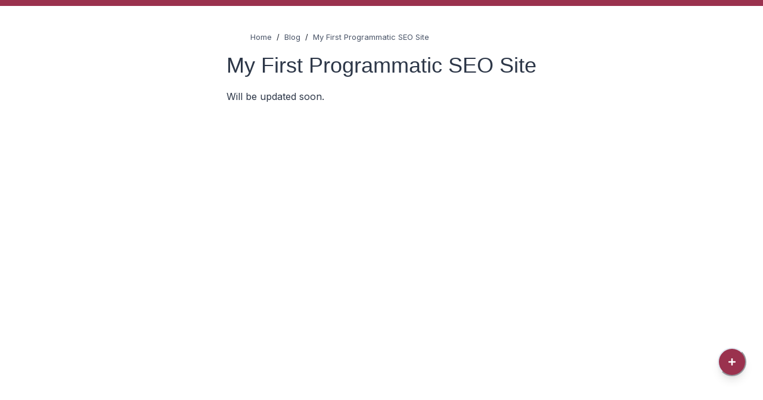

--- FILE ---
content_type: text/html; charset=utf-8
request_url: https://www.anjalbinayak.com.np/posts/first-programmatic-seo-site
body_size: 9368
content:
<!DOCTYPE html><html lang="en"><head><meta charSet="utf-8"/><link rel="preload" as="font" href="/_next/static/media/e4af272ccee01ff0-s.p.woff2" crossorigin="" type="font/woff2"/><link rel="stylesheet" href="/_next/static/css/e13d5245591d96f0.css" data-precedence="next"/><link rel="preload" as="script" href="https://cdn.splitbee.io/sb.js"/><title>My First Programmatic SEO Site</title><meta name="description" content="Experimenting with Data Mining and SEO"/><meta name="application-name" content="Anjal Binayak Blog"/><link rel="author" href="https://anjalbinayak.com.np"/><meta name="author" content="Anjal Binayak"/><meta name="keywords" content="programmatic seo, data mining, seo, pseo"/><meta name="viewport" content="width=device-width, initial-scale=1"/><meta name="creator" content="Anjal Binayak"/><meta property="og:title" content="My First Programmatic SEO Site"/><meta property="og:description" content="Experimenting with Data Mining and SEO"/><meta property="og:url" content="https://www.anjalbinayak.com.np/posts/first-programmatic-seo-site"/><meta property="og:image:width" content="800"/><meta property="og:image:height" content="600"/><meta property="og:image:alt" content="My First Programmatic SEO Site"/><meta property="og:type" content="article"/><meta name="twitter:card" content="summary"/><meta name="twitter:title" content="My First Programmatic SEO Site"/><meta name="twitter:description" content="Experimenting with Data Mining and SEO"/><meta name="twitter:image:width" content="800"/><meta name="twitter:image:height" content="600"/><meta name="twitter:image:alt" content="My First Programmatic SEO Site"/><link rel="icon" href="/favicon.ico" type="image/x-icon" sizes="any"/><link rel="icon" href="/icon?56512cd49b2a116e" type="image/png" sizes="32x32"/><meta name="next-size-adjust"/><script src="/_next/static/chunks/polyfills-78c92fac7aa8fdd8.js" noModule=""></script></head><body class="__className_611a59"><style data-emotion="css-global 10xbh8v">:host,:root,[data-theme]{--chakra-ring-inset:var(--chakra-empty,/*!*/ /*!*/);--chakra-ring-offset-width:0px;--chakra-ring-offset-color:#fff;--chakra-ring-color:rgba(66, 153, 225, 0.6);--chakra-ring-offset-shadow:0 0 #0000;--chakra-ring-shadow:0 0 #0000;--chakra-space-x-reverse:0;--chakra-space-y-reverse:0;--chakra-colors-transparent:transparent;--chakra-colors-current:currentColor;--chakra-colors-black:#000000;--chakra-colors-white:#FFFFFF;--chakra-colors-whiteAlpha-50:rgba(255, 255, 255, 0.04);--chakra-colors-whiteAlpha-100:rgba(255, 255, 255, 0.06);--chakra-colors-whiteAlpha-200:rgba(255, 255, 255, 0.08);--chakra-colors-whiteAlpha-300:rgba(255, 255, 255, 0.16);--chakra-colors-whiteAlpha-400:rgba(255, 255, 255, 0.24);--chakra-colors-whiteAlpha-500:rgba(255, 255, 255, 0.36);--chakra-colors-whiteAlpha-600:rgba(255, 255, 255, 0.48);--chakra-colors-whiteAlpha-700:rgba(255, 255, 255, 0.64);--chakra-colors-whiteAlpha-800:rgba(255, 255, 255, 0.80);--chakra-colors-whiteAlpha-900:rgba(255, 255, 255, 0.92);--chakra-colors-blackAlpha-50:rgba(0, 0, 0, 0.04);--chakra-colors-blackAlpha-100:rgba(0, 0, 0, 0.06);--chakra-colors-blackAlpha-200:rgba(0, 0, 0, 0.08);--chakra-colors-blackAlpha-300:rgba(0, 0, 0, 0.16);--chakra-colors-blackAlpha-400:rgba(0, 0, 0, 0.24);--chakra-colors-blackAlpha-500:rgba(0, 0, 0, 0.36);--chakra-colors-blackAlpha-600:rgba(0, 0, 0, 0.48);--chakra-colors-blackAlpha-700:rgba(0, 0, 0, 0.64);--chakra-colors-blackAlpha-800:rgba(0, 0, 0, 0.80);--chakra-colors-blackAlpha-900:rgba(0, 0, 0, 0.92);--chakra-colors-gray-50:#F7FAFC;--chakra-colors-gray-100:#EDF2F7;--chakra-colors-gray-200:#E2E8F0;--chakra-colors-gray-300:#CBD5E0;--chakra-colors-gray-400:#A0AEC0;--chakra-colors-gray-500:#718096;--chakra-colors-gray-600:#4A5568;--chakra-colors-gray-700:#2D3748;--chakra-colors-gray-800:#1A202C;--chakra-colors-gray-900:#171923;--chakra-colors-red-50:#FFF5F5;--chakra-colors-red-100:#FED7D7;--chakra-colors-red-200:#FEB2B2;--chakra-colors-red-300:#FC8181;--chakra-colors-red-400:#F56565;--chakra-colors-red-500:#E53E3E;--chakra-colors-red-600:#C53030;--chakra-colors-red-700:#9B2C2C;--chakra-colors-red-800:#822727;--chakra-colors-red-900:#63171B;--chakra-colors-orange-50:#FFFAF0;--chakra-colors-orange-100:#FEEBC8;--chakra-colors-orange-200:#FBD38D;--chakra-colors-orange-300:#F6AD55;--chakra-colors-orange-400:#ED8936;--chakra-colors-orange-500:#DD6B20;--chakra-colors-orange-600:#C05621;--chakra-colors-orange-700:#9C4221;--chakra-colors-orange-800:#7B341E;--chakra-colors-orange-900:#652B19;--chakra-colors-yellow-50:#FFFFF0;--chakra-colors-yellow-100:#FEFCBF;--chakra-colors-yellow-200:#FAF089;--chakra-colors-yellow-300:#F6E05E;--chakra-colors-yellow-400:#ECC94B;--chakra-colors-yellow-500:#D69E2E;--chakra-colors-yellow-600:#B7791F;--chakra-colors-yellow-700:#975A16;--chakra-colors-yellow-800:#744210;--chakra-colors-yellow-900:#5F370E;--chakra-colors-green-50:#F0FFF4;--chakra-colors-green-100:#C6F6D5;--chakra-colors-green-200:#9AE6B4;--chakra-colors-green-300:#68D391;--chakra-colors-green-400:#48BB78;--chakra-colors-green-500:#38A169;--chakra-colors-green-600:#2F855A;--chakra-colors-green-700:#276749;--chakra-colors-green-800:#22543D;--chakra-colors-green-900:#1C4532;--chakra-colors-teal-50:#E6FFFA;--chakra-colors-teal-100:#B2F5EA;--chakra-colors-teal-200:#81E6D9;--chakra-colors-teal-300:#4FD1C5;--chakra-colors-teal-400:#38B2AC;--chakra-colors-teal-500:#319795;--chakra-colors-teal-600:#2C7A7B;--chakra-colors-teal-700:#285E61;--chakra-colors-teal-800:#234E52;--chakra-colors-teal-900:#1D4044;--chakra-colors-blue-50:#ebf8ff;--chakra-colors-blue-100:#bee3f8;--chakra-colors-blue-200:#90cdf4;--chakra-colors-blue-300:#63b3ed;--chakra-colors-blue-400:#4299e1;--chakra-colors-blue-500:#3182ce;--chakra-colors-blue-600:#2b6cb0;--chakra-colors-blue-700:#2c5282;--chakra-colors-blue-800:#2a4365;--chakra-colors-blue-900:#1A365D;--chakra-colors-cyan-50:#EDFDFD;--chakra-colors-cyan-100:#C4F1F9;--chakra-colors-cyan-200:#9DECF9;--chakra-colors-cyan-300:#76E4F7;--chakra-colors-cyan-400:#0BC5EA;--chakra-colors-cyan-500:#00B5D8;--chakra-colors-cyan-600:#00A3C4;--chakra-colors-cyan-700:#0987A0;--chakra-colors-cyan-800:#086F83;--chakra-colors-cyan-900:#065666;--chakra-colors-purple-50:#FAF5FF;--chakra-colors-purple-100:#E9D8FD;--chakra-colors-purple-200:#D6BCFA;--chakra-colors-purple-300:#B794F4;--chakra-colors-purple-400:#9F7AEA;--chakra-colors-purple-500:#805AD5;--chakra-colors-purple-600:#6B46C1;--chakra-colors-purple-700:#553C9A;--chakra-colors-purple-800:#44337A;--chakra-colors-purple-900:#322659;--chakra-colors-pink-50:#FFF5F7;--chakra-colors-pink-100:#FED7E2;--chakra-colors-pink-200:#FBB6CE;--chakra-colors-pink-300:#F687B3;--chakra-colors-pink-400:#ED64A6;--chakra-colors-pink-500:#D53F8C;--chakra-colors-pink-600:#B83280;--chakra-colors-pink-700:#97266D;--chakra-colors-pink-800:#702459;--chakra-colors-pink-900:#521B41;--chakra-colors-linkedin-50:#E8F4F9;--chakra-colors-linkedin-100:#CFEDFB;--chakra-colors-linkedin-200:#9BDAF3;--chakra-colors-linkedin-300:#68C7EC;--chakra-colors-linkedin-400:#34B3E4;--chakra-colors-linkedin-500:#00A0DC;--chakra-colors-linkedin-600:#008CC9;--chakra-colors-linkedin-700:#0077B5;--chakra-colors-linkedin-800:#005E93;--chakra-colors-linkedin-900:#004471;--chakra-colors-facebook-50:#E8F4F9;--chakra-colors-facebook-100:#D9DEE9;--chakra-colors-facebook-200:#B7C2DA;--chakra-colors-facebook-300:#6482C0;--chakra-colors-facebook-400:#4267B2;--chakra-colors-facebook-500:#385898;--chakra-colors-facebook-600:#314E89;--chakra-colors-facebook-700:#29487D;--chakra-colors-facebook-800:#223B67;--chakra-colors-facebook-900:#1E355B;--chakra-colors-messenger-50:#D0E6FF;--chakra-colors-messenger-100:#B9DAFF;--chakra-colors-messenger-200:#A2CDFF;--chakra-colors-messenger-300:#7AB8FF;--chakra-colors-messenger-400:#2E90FF;--chakra-colors-messenger-500:#0078FF;--chakra-colors-messenger-600:#0063D1;--chakra-colors-messenger-700:#0052AC;--chakra-colors-messenger-800:#003C7E;--chakra-colors-messenger-900:#002C5C;--chakra-colors-whatsapp-50:#dffeec;--chakra-colors-whatsapp-100:#b9f5d0;--chakra-colors-whatsapp-200:#90edb3;--chakra-colors-whatsapp-300:#65e495;--chakra-colors-whatsapp-400:#3cdd78;--chakra-colors-whatsapp-500:#22c35e;--chakra-colors-whatsapp-600:#179848;--chakra-colors-whatsapp-700:#0c6c33;--chakra-colors-whatsapp-800:#01421c;--chakra-colors-whatsapp-900:#001803;--chakra-colors-twitter-50:#E5F4FD;--chakra-colors-twitter-100:#C8E9FB;--chakra-colors-twitter-200:#A8DCFA;--chakra-colors-twitter-300:#83CDF7;--chakra-colors-twitter-400:#57BBF5;--chakra-colors-twitter-500:#1DA1F2;--chakra-colors-twitter-600:#1A94DA;--chakra-colors-twitter-700:#1681BF;--chakra-colors-twitter-800:#136B9E;--chakra-colors-twitter-900:#0D4D71;--chakra-colors-telegram-50:#E3F2F9;--chakra-colors-telegram-100:#C5E4F3;--chakra-colors-telegram-200:#A2D4EC;--chakra-colors-telegram-300:#7AC1E4;--chakra-colors-telegram-400:#47A9DA;--chakra-colors-telegram-500:#0088CC;--chakra-colors-telegram-600:#007AB8;--chakra-colors-telegram-700:#006BA1;--chakra-colors-telegram-800:#005885;--chakra-colors-telegram-900:#003F5E;--chakra-colors-brand-10:#fff1f44f;--chakra-colors-brand-50:#ffe6ec;--chakra-colors-brand-100:#e19daf;--chakra-colors-brand-200:#c75271;--chakra-colors-brand-300:#c13e61;--chakra-colors-brand-400:#ad3857;--chakra-colors-brand-500:#9a324e;--chakra-colors-brand-600:#872c44;--chakra-colors-brand-700:#74253a;--chakra-colors-brand-800:#611f30;--chakra-colors-brand-900:#4e1826;--chakra-borders-none:0;--chakra-borders-1px:1px solid;--chakra-borders-2px:2px solid;--chakra-borders-4px:4px solid;--chakra-borders-8px:8px solid;--chakra-fonts-heading:-apple-system,BlinkMacSystemFont,"Segoe UI",Helvetica,Arial,sans-serif,"Apple Color Emoji","Segoe UI Emoji","Segoe UI Symbol";--chakra-fonts-body:-apple-system,BlinkMacSystemFont,"Segoe UI",Helvetica,Arial,sans-serif,"Apple Color Emoji","Segoe UI Emoji","Segoe UI Symbol";--chakra-fonts-mono:SFMono-Regular,Menlo,Monaco,Consolas,"Liberation Mono","Courier New",monospace;--chakra-fontSizes-3xs:0.45rem;--chakra-fontSizes-2xs:0.625rem;--chakra-fontSizes-xs:0.75rem;--chakra-fontSizes-sm:0.875rem;--chakra-fontSizes-md:1rem;--chakra-fontSizes-lg:1.125rem;--chakra-fontSizes-xl:1.25rem;--chakra-fontSizes-2xl:1.5rem;--chakra-fontSizes-3xl:1.875rem;--chakra-fontSizes-4xl:2.25rem;--chakra-fontSizes-5xl:3rem;--chakra-fontSizes-6xl:3.75rem;--chakra-fontSizes-7xl:4.5rem;--chakra-fontSizes-8xl:6rem;--chakra-fontSizes-9xl:8rem;--chakra-fontWeights-hairline:100;--chakra-fontWeights-thin:200;--chakra-fontWeights-light:300;--chakra-fontWeights-normal:400;--chakra-fontWeights-medium:500;--chakra-fontWeights-semibold:600;--chakra-fontWeights-bold:700;--chakra-fontWeights-extrabold:800;--chakra-fontWeights-black:900;--chakra-letterSpacings-tighter:-0.05em;--chakra-letterSpacings-tight:-0.025em;--chakra-letterSpacings-normal:0;--chakra-letterSpacings-wide:0.025em;--chakra-letterSpacings-wider:0.05em;--chakra-letterSpacings-widest:0.1em;--chakra-lineHeights-3:.75rem;--chakra-lineHeights-4:1rem;--chakra-lineHeights-5:1.25rem;--chakra-lineHeights-6:1.5rem;--chakra-lineHeights-7:1.75rem;--chakra-lineHeights-8:2rem;--chakra-lineHeights-9:2.25rem;--chakra-lineHeights-10:2.5rem;--chakra-lineHeights-normal:normal;--chakra-lineHeights-none:1;--chakra-lineHeights-shorter:1.25;--chakra-lineHeights-short:1.375;--chakra-lineHeights-base:1.5;--chakra-lineHeights-tall:1.625;--chakra-lineHeights-taller:2;--chakra-radii-none:0;--chakra-radii-sm:0.125rem;--chakra-radii-base:0.25rem;--chakra-radii-md:0.375rem;--chakra-radii-lg:0.5rem;--chakra-radii-xl:0.75rem;--chakra-radii-2xl:1rem;--chakra-radii-3xl:1.5rem;--chakra-radii-full:9999px;--chakra-space-1:0.25rem;--chakra-space-2:0.5rem;--chakra-space-3:0.75rem;--chakra-space-4:1rem;--chakra-space-5:1.25rem;--chakra-space-6:1.5rem;--chakra-space-7:1.75rem;--chakra-space-8:2rem;--chakra-space-9:2.25rem;--chakra-space-10:2.5rem;--chakra-space-12:3rem;--chakra-space-14:3.5rem;--chakra-space-16:4rem;--chakra-space-20:5rem;--chakra-space-24:6rem;--chakra-space-28:7rem;--chakra-space-32:8rem;--chakra-space-36:9rem;--chakra-space-40:10rem;--chakra-space-44:11rem;--chakra-space-48:12rem;--chakra-space-52:13rem;--chakra-space-56:14rem;--chakra-space-60:15rem;--chakra-space-64:16rem;--chakra-space-72:18rem;--chakra-space-80:20rem;--chakra-space-96:24rem;--chakra-space-px:1px;--chakra-space-0-5:0.125rem;--chakra-space-1-5:0.375rem;--chakra-space-2-5:0.625rem;--chakra-space-3-5:0.875rem;--chakra-shadows-xs:0 0 0 1px rgba(0, 0, 0, 0.05);--chakra-shadows-sm:0 1px 2px 0 rgba(0, 0, 0, 0.05);--chakra-shadows-base:0 1px 3px 0 rgba(0, 0, 0, 0.1),0 1px 2px 0 rgba(0, 0, 0, 0.06);--chakra-shadows-md:0 4px 6px -1px rgba(0, 0, 0, 0.1),0 2px 4px -1px rgba(0, 0, 0, 0.06);--chakra-shadows-lg:0 10px 15px -3px rgba(0, 0, 0, 0.1),0 4px 6px -2px rgba(0, 0, 0, 0.05);--chakra-shadows-xl:0 20px 25px -5px rgba(0, 0, 0, 0.1),0 10px 10px -5px rgba(0, 0, 0, 0.04);--chakra-shadows-2xl:0 25px 50px -12px rgba(0, 0, 0, 0.25);--chakra-shadows-outline:0 0 0 3px rgba(66, 153, 225, 0.6);--chakra-shadows-inner:inset 0 2px 4px 0 rgba(0,0,0,0.06);--chakra-shadows-none:none;--chakra-shadows-dark-lg:rgba(0, 0, 0, 0.1) 0px 0px 0px 1px,rgba(0, 0, 0, 0.2) 0px 5px 10px,rgba(0, 0, 0, 0.4) 0px 15px 40px;--chakra-sizes-1:0.25rem;--chakra-sizes-2:0.5rem;--chakra-sizes-3:0.75rem;--chakra-sizes-4:1rem;--chakra-sizes-5:1.25rem;--chakra-sizes-6:1.5rem;--chakra-sizes-7:1.75rem;--chakra-sizes-8:2rem;--chakra-sizes-9:2.25rem;--chakra-sizes-10:2.5rem;--chakra-sizes-12:3rem;--chakra-sizes-14:3.5rem;--chakra-sizes-16:4rem;--chakra-sizes-20:5rem;--chakra-sizes-24:6rem;--chakra-sizes-28:7rem;--chakra-sizes-32:8rem;--chakra-sizes-36:9rem;--chakra-sizes-40:10rem;--chakra-sizes-44:11rem;--chakra-sizes-48:12rem;--chakra-sizes-52:13rem;--chakra-sizes-56:14rem;--chakra-sizes-60:15rem;--chakra-sizes-64:16rem;--chakra-sizes-72:18rem;--chakra-sizes-80:20rem;--chakra-sizes-96:24rem;--chakra-sizes-px:1px;--chakra-sizes-0-5:0.125rem;--chakra-sizes-1-5:0.375rem;--chakra-sizes-2-5:0.625rem;--chakra-sizes-3-5:0.875rem;--chakra-sizes-max:max-content;--chakra-sizes-min:min-content;--chakra-sizes-full:100%;--chakra-sizes-3xs:14rem;--chakra-sizes-2xs:16rem;--chakra-sizes-xs:20rem;--chakra-sizes-sm:24rem;--chakra-sizes-md:28rem;--chakra-sizes-lg:32rem;--chakra-sizes-xl:36rem;--chakra-sizes-2xl:42rem;--chakra-sizes-3xl:48rem;--chakra-sizes-4xl:56rem;--chakra-sizes-5xl:64rem;--chakra-sizes-6xl:72rem;--chakra-sizes-7xl:80rem;--chakra-sizes-8xl:90rem;--chakra-sizes-prose:60ch;--chakra-sizes-container-sm:640px;--chakra-sizes-container-md:768px;--chakra-sizes-container-lg:1024px;--chakra-sizes-container-xl:1280px;--chakra-zIndices-hide:-1;--chakra-zIndices-auto:auto;--chakra-zIndices-base:0;--chakra-zIndices-docked:10;--chakra-zIndices-dropdown:1000;--chakra-zIndices-sticky:1100;--chakra-zIndices-banner:1200;--chakra-zIndices-overlay:1300;--chakra-zIndices-modal:1400;--chakra-zIndices-popover:1500;--chakra-zIndices-skipLink:1600;--chakra-zIndices-toast:1700;--chakra-zIndices-tooltip:1800;--chakra-transition-property-common:background-color,border-color,color,fill,stroke,opacity,box-shadow,transform;--chakra-transition-property-colors:background-color,border-color,color,fill,stroke;--chakra-transition-property-dimensions:width,height;--chakra-transition-property-position:left,right,top,bottom;--chakra-transition-property-background:background-color,background-image,background-position;--chakra-transition-easing-ease-in:cubic-bezier(0.4, 0, 1, 1);--chakra-transition-easing-ease-out:cubic-bezier(0, 0, 0.2, 1);--chakra-transition-easing-ease-in-out:cubic-bezier(0.4, 0, 0.2, 1);--chakra-transition-duration-ultra-fast:50ms;--chakra-transition-duration-faster:100ms;--chakra-transition-duration-fast:150ms;--chakra-transition-duration-normal:200ms;--chakra-transition-duration-slow:300ms;--chakra-transition-duration-slower:400ms;--chakra-transition-duration-ultra-slow:500ms;--chakra-blur-none:0;--chakra-blur-sm:4px;--chakra-blur-base:8px;--chakra-blur-md:12px;--chakra-blur-lg:16px;--chakra-blur-xl:24px;--chakra-blur-2xl:40px;--chakra-blur-3xl:64px;--chakra-breakpoints-base:0em;--chakra-breakpoints-sm:30em;--chakra-breakpoints-md:48em;--chakra-breakpoints-lg:62em;--chakra-breakpoints-xl:80em;--chakra-breakpoints-2xl:96em;}.chakra-ui-light :host:not([data-theme]),.chakra-ui-light :root:not([data-theme]),.chakra-ui-light [data-theme]:not([data-theme]),[data-theme=light] :host:not([data-theme]),[data-theme=light] :root:not([data-theme]),[data-theme=light] [data-theme]:not([data-theme]),:host[data-theme=light],:root[data-theme=light],[data-theme][data-theme=light]{--chakra-colors-chakra-body-text:var(--chakra-colors-gray-800);--chakra-colors-chakra-body-bg:var(--chakra-colors-white);--chakra-colors-chakra-border-color:var(--chakra-colors-gray-200);--chakra-colors-chakra-inverse-text:var(--chakra-colors-white);--chakra-colors-chakra-subtle-bg:var(--chakra-colors-gray-100);--chakra-colors-chakra-subtle-text:var(--chakra-colors-gray-600);--chakra-colors-chakra-placeholder-color:var(--chakra-colors-gray-500);}.chakra-ui-dark :host:not([data-theme]),.chakra-ui-dark :root:not([data-theme]),.chakra-ui-dark [data-theme]:not([data-theme]),[data-theme=dark] :host:not([data-theme]),[data-theme=dark] :root:not([data-theme]),[data-theme=dark] [data-theme]:not([data-theme]),:host[data-theme=dark],:root[data-theme=dark],[data-theme][data-theme=dark]{--chakra-colors-chakra-body-text:var(--chakra-colors-whiteAlpha-900);--chakra-colors-chakra-body-bg:var(--chakra-colors-gray-800);--chakra-colors-chakra-border-color:var(--chakra-colors-whiteAlpha-300);--chakra-colors-chakra-inverse-text:var(--chakra-colors-gray-800);--chakra-colors-chakra-subtle-bg:var(--chakra-colors-gray-700);--chakra-colors-chakra-subtle-text:var(--chakra-colors-gray-400);--chakra-colors-chakra-placeholder-color:var(--chakra-colors-whiteAlpha-400);}</style><style data-emotion="css-global fubdgu">html{line-height:1.5;-webkit-text-size-adjust:100%;font-family:system-ui,sans-serif;-webkit-font-smoothing:antialiased;text-rendering:optimizeLegibility;-moz-osx-font-smoothing:grayscale;touch-action:manipulation;}body{position:relative;min-height:100%;margin:0;font-feature-settings:"kern";}:where(*, *::before, *::after){border-width:0;border-style:solid;box-sizing:border-box;word-wrap:break-word;}main{display:block;}hr{border-top-width:1px;box-sizing:content-box;height:0;overflow:visible;}:where(pre, code, kbd,samp){font-family:SFMono-Regular,Menlo,Monaco,Consolas,monospace;font-size:1em;}a{background-color:transparent;color:inherit;-webkit-text-decoration:inherit;text-decoration:inherit;}abbr[title]{border-bottom:none;-webkit-text-decoration:underline;text-decoration:underline;-webkit-text-decoration:underline dotted;-webkit-text-decoration:underline dotted;text-decoration:underline dotted;}:where(b, strong){font-weight:bold;}small{font-size:80%;}:where(sub,sup){font-size:75%;line-height:0;position:relative;vertical-align:baseline;}sub{bottom:-0.25em;}sup{top:-0.5em;}img{border-style:none;}:where(button, input, optgroup, select, textarea){font-family:inherit;font-size:100%;line-height:1.15;margin:0;}:where(button, input){overflow:visible;}:where(button, select){text-transform:none;}:where(
          button::-moz-focus-inner,
          [type="button"]::-moz-focus-inner,
          [type="reset"]::-moz-focus-inner,
          [type="submit"]::-moz-focus-inner
        ){border-style:none;padding:0;}fieldset{padding:0.35em 0.75em 0.625em;}legend{box-sizing:border-box;color:inherit;display:table;max-width:100%;padding:0;white-space:normal;}progress{vertical-align:baseline;}textarea{overflow:auto;}:where([type="checkbox"], [type="radio"]){box-sizing:border-box;padding:0;}input[type="number"]::-webkit-inner-spin-button,input[type="number"]::-webkit-outer-spin-button{-webkit-appearance:none!important;}input[type="number"]{-moz-appearance:textfield;}input[type="search"]{-webkit-appearance:textfield;outline-offset:-2px;}input[type="search"]::-webkit-search-decoration{-webkit-appearance:none!important;}::-webkit-file-upload-button{-webkit-appearance:button;font:inherit;}details{display:block;}summary{display:-webkit-box;display:-webkit-list-item;display:-ms-list-itembox;display:list-item;}template{display:none;}[hidden]{display:none!important;}:where(
          blockquote,
          dl,
          dd,
          h1,
          h2,
          h3,
          h4,
          h5,
          h6,
          hr,
          figure,
          p,
          pre
        ){margin:0;}button{background:transparent;padding:0;}fieldset{margin:0;padding:0;}:where(ol, ul){margin:0;padding:0;}textarea{resize:vertical;}:where(button, [role="button"]){cursor:pointer;}button::-moz-focus-inner{border:0!important;}table{border-collapse:collapse;}:where(h1, h2, h3, h4, h5, h6){font-size:inherit;font-weight:inherit;}:where(button, input, optgroup, select, textarea){padding:0;line-height:inherit;color:inherit;}:where(img, svg, video, canvas, audio, iframe, embed, object){display:block;}:where(img, video){max-width:100%;height:auto;}[data-js-focus-visible] :focus:not([data-focus-visible-added]):not(
          [data-focus-visible-disabled]
        ){outline:none;box-shadow:none;}select::-ms-expand{display:none;}:root,:host{--chakra-vh:100vh;}@supports (height: -webkit-fill-available){:root,:host{--chakra-vh:-webkit-fill-available;}}@supports (height: -moz-fill-available){:root,:host{--chakra-vh:-moz-fill-available;}}@supports (height: 100dvh){:root,:host{--chakra-vh:100dvh;}}</style><style data-emotion="css-global 1cgn62j">body{font-family:var(--chakra-fonts-body);color:var(--chakra-colors-chakra-body-text);background:var(--chakra-colors-chakra-body-bg);transition-property:background-color;transition-duration:var(--chakra-transition-duration-normal);line-height:var(--chakra-lineHeights-base);}*::-webkit-input-placeholder{color:var(--chakra-colors-chakra-placeholder-color);}*::-moz-placeholder{color:var(--chakra-colors-chakra-placeholder-color);}*:-ms-input-placeholder{color:var(--chakra-colors-chakra-placeholder-color);}*::placeholder{color:var(--chakra-colors-chakra-placeholder-color);}*,*::before,::after{border-color:var(--chakra-colors-chakra-border-color);}</style><div style="transform:none;transform-origin:0% 50% 0" class="privacy-screen"><style data-emotion="css 1bsg0uq">.css-1bsg0uq{font-size:var(--chakra-fontSizes-4xl);}</style><p class="chakra-text css-1bsg0uq"><style data-emotion="css jmuyva animation-b7n1on">.css-jmuyva{display:inline-block;border-color:currentColor;border-style:solid;border-radius:99999px;border-width:2px;border-bottom-color:var(--chakra-colors-transparent);border-left-color:var(--chakra-colors-transparent);-webkit-animation:animation-b7n1on 0.45s linear infinite;animation:animation-b7n1on 0.45s linear infinite;width:var(--spinner-size);height:var(--spinner-size);--spinner-size:var(--chakra-sizes-12);}@-webkit-keyframes animation-b7n1on{0%{-webkit-transform:rotate(0deg);-moz-transform:rotate(0deg);-ms-transform:rotate(0deg);transform:rotate(0deg);}100%{-webkit-transform:rotate(360deg);-moz-transform:rotate(360deg);-ms-transform:rotate(360deg);transform:rotate(360deg);}}@keyframes animation-b7n1on{0%{-webkit-transform:rotate(0deg);-moz-transform:rotate(0deg);-ms-transform:rotate(0deg);transform:rotate(0deg);}100%{-webkit-transform:rotate(360deg);-moz-transform:rotate(360deg);-ms-transform:rotate(360deg);transform:rotate(360deg);}}</style><div class="chakra-spinner css-jmuyva"><style data-emotion="css 8b45rq">.css-8b45rq{border:0px;clip:rect(0, 0, 0, 0);width:1px;height:1px;margin:-1px;padding:0px;overflow:hidden;white-space:nowrap;position:absolute;}</style><span class="css-8b45rq">Loading...</span></div></p></div><div style="opacity:0;transform:translateX(300px) translateZ(0)"><!--$--><div class="css-0"><!--$--><style data-emotion="css qtn903">.css-qtn903{display:-webkit-box;display:-webkit-flex;display:-ms-flexbox;display:flex;width:100;-webkit-flex-direction:column;-ms-flex-direction:column;flex-direction:column;height:100%;padding-top:var(--chakra-space-5);padding-bottom:var(--chakra-space-10);-webkit-align-items:center;-webkit-box-align:center;-ms-flex-align:center;align-items:center;-webkit-box-pack:center;-ms-flex-pack:center;-webkit-justify-content:center;justify-content:center;-webkit-padding-start:var(--chakra-space-10);padding-inline-start:var(--chakra-space-10);-webkit-padding-end:var(--chakra-space-10);padding-inline-end:var(--chakra-space-10);}</style><div class="css-qtn903"><style data-emotion="css 17qnj1m">.css-17qnj1m{margin-top:var(--chakra-space-5);}</style><div class="css-17qnj1m"><!--$--><div class="css-0"><style data-emotion="css 1fdtawg">.css-1fdtawg{font-size:small;margin-bottom:var(--chakra-space-2);}</style><nav aria-label="breadcrumb" class="chakra-breadcrumb css-1fdtawg"><style data-emotion="css 70qvj9">.css-70qvj9{display:-webkit-box;display:-webkit-flex;display:-ms-flexbox;display:flex;-webkit-align-items:center;-webkit-box-align:center;-ms-flex-align:center;align-items:center;}</style><ol class="chakra-breadcrumb__list css-70qvj9"><style data-emotion="css 18biwo">.css-18biwo{display:-webkit-inline-box;display:-webkit-inline-flex;display:-ms-inline-flexbox;display:inline-flex;-webkit-align-items:center;-webkit-box-align:center;-ms-flex-align:center;align-items:center;}</style><li class="chakra-breadcrumb__list-item css-18biwo"><a href="/"><style data-emotion="css lutw5v">.css-lutw5v{transition-property:var(--chakra-transition-property-common);transition-duration:var(--chakra-transition-duration-fast);transition-timing-function:var(--chakra-transition-easing-ease-out);outline:2px solid transparent;outline-offset:2px;-webkit-text-decoration:var(--breadcrumb-link-decor);text-decoration:var(--breadcrumb-link-decor);--breadcrumb-link-decor:none;color:var(--chakra-colors-gray-600);}.css-lutw5v:not([aria-current=page]){cursor:pointer;}.css-lutw5v:not([aria-current=page]):hover,.css-lutw5v:not([aria-current=page])[data-hover]{--breadcrumb-link-decor:underline;}.css-lutw5v:not([aria-current=page]):focus-visible,.css-lutw5v:not([aria-current=page])[data-focus-visible]{box-shadow:var(--chakra-shadows-outline);}</style><a class="chakra-breadcrumb__link css-lutw5v">Home</a></a><style data-emotion="css t4q1nq">.css-t4q1nq{-webkit-margin-start:0.5rem;margin-inline-start:0.5rem;-webkit-margin-end:0.5rem;margin-inline-end:0.5rem;}</style><span role="presentation" class="css-t4q1nq">/</span></li><li class="chakra-breadcrumb__list-item css-18biwo"><a href="/posts"><a class="chakra-breadcrumb__link css-lutw5v">Blog</a></a><span role="presentation" class="css-t4q1nq">/</span></li><li class="chakra-breadcrumb__list-item css-18biwo"><a href="/posts/first-programmatic-seo-site"><a class="chakra-breadcrumb__link css-lutw5v">My First Programmatic SEO Site</a></a></li></ol></nav><div class="css-0"><div class="progress-bar" style="transform:scaleX(0) translateZ(0)"></div><style data-emotion="css 1n9lgnx">.css-1n9lgnx{font-family:var(--chakra-fonts-heading);line-height:1.33;color:var(--chakra-colors-gray-700);font-size:var(--chakra-fontSizes-4xl);font-weight:500;margin-top:var(--chakra-space-4);margin-bottom:var(--chakra-space-4);}@media screen and (min-width: 48em){.css-1n9lgnx{line-height:1.2;}}</style><h1 class="chakra-heading css-1n9lgnx">My First Programmatic SEO Site</h1>
<style data-emotion="css rhk5jg">.css-rhk5jg{line-height:1.9;color:var(--chakra-colors-gray-700);}</style><p class="chakra-text css-rhk5jg">Will be updated soon.</p></div></div><!--/$--></div></div><!--/$--></div><style data-emotion="css 19fzmi5">.css-19fzmi5{position:fixed;bottom:var(--chakra-space-20);right:var(--chakra-space-5);}</style><div class="css-19fzmi5"><style data-emotion="css rhdhr2">.css-rhdhr2{display:-webkit-inline-box;display:-webkit-inline-flex;display:-ms-inline-flexbox;display:inline-flex;-webkit-appearance:none;-moz-appearance:none;-ms-appearance:none;appearance:none;-webkit-align-items:center;-webkit-box-align:center;-ms-flex-align:center;align-items:center;-webkit-box-pack:center;-ms-flex-pack:center;-webkit-justify-content:center;justify-content:center;-webkit-user-select:none;-moz-user-select:none;-ms-user-select:none;user-select:none;position:relative;white-space:nowrap;vertical-align:middle;outline:2px solid transparent;outline-offset:2px;line-height:1.2;font-weight:var(--chakra-fontWeights-semibold);transition-property:var(--chakra-transition-property-common);transition-duration:var(--chakra-transition-duration-normal);min-width:var(--chakra-sizes-10);font-size:var(--chakra-fontSizes-md);-webkit-padding-start:var(--chakra-space-4);padding-inline-start:var(--chakra-space-4);-webkit-padding-end:var(--chakra-space-4);padding-inline-end:var(--chakra-space-4);z-index:1000;padding:var(--chakra-space-4);margin:var(--chakra-space-2);height:var(--chakra-sizes-12);width:var(--chakra-sizes-12);border-radius:50%;box-shadow:var(--chakra-shadows-lg);background:var(--chakra-colors-brand-500);color:var(--chakra-colors-white);}.css-rhdhr2:focus-visible,.css-rhdhr2[data-focus-visible]{box-shadow:var(--chakra-shadows-outline);}.css-rhdhr2:disabled,.css-rhdhr2[disabled],.css-rhdhr2[aria-disabled=true],.css-rhdhr2[data-disabled]{opacity:0.4;cursor:not-allowed;box-shadow:var(--chakra-shadows-none);}.css-rhdhr2:active,.css-rhdhr2[data-active]{background:var(--chakra-colors-gray-300);}.css-rhdhr2:hover,.css-rhdhr2[data-hover]{background:var(--chakra-colors-brand-600);}</style><button type="button" class="chakra-button css-rhdhr2"><svg stroke="currentColor" fill="currentColor" stroke-width="0" viewBox="0 0 448 512" style="transform:rotate(0deg);transition:transform 0.2s ease-in-out" height="1em" width="1em" xmlns="http://www.w3.org/2000/svg"><path d="M416 208H272V64c0-17.67-14.33-32-32-32h-32c-17.67 0-32 14.33-32 32v144H32c-17.67 0-32 14.33-32 32v32c0 17.67 14.33 32 32 32h144v144c0 17.67 14.33 32 32 32h32c17.67 0 32-14.33 32-32V304h144c17.67 0 32-14.33 32-32v-32c0-17.67-14.33-32-32-32z"></path></svg></button></div><!--/$--></div><span></span><span id="__chakra_env" hidden=""></span><script src="/_next/static/chunks/webpack-07cbc900d9d29084.js" async=""></script><script src="/_next/static/chunks/bce60fc1-2767c2386ef74992.js" async=""></script><script src="/_next/static/chunks/769-8892ecf12e4ebe0b.js" async=""></script><script src="/_next/static/chunks/main-app-6118df2562cf8b41.js" async=""></script><script>(self.__next_f=self.__next_f||[]).push([0])</script><script>self.__next_f.push([1,"1:HL[\"/_next/static/media/e4af272ccee01ff0-s.p.woff2\",{\"as\":\"font\",\"type\":\"font/woff2\"}]\n2:HL[\"/_next/static/css/e13d5245591d96f0.css\",{\"as\":\"style\"}]\n0:\"$L3\"\n"])</script><script>self.__next_f.push([1,"4:I{\"id\":\"8802\",\"chunks\":[\"272:static/chunks/webpack-07cbc900d9d29084.js\",\"253:static/chunks/bce60fc1-2767c2386ef74992.js\",\"769:static/chunks/769-8892ecf12e4ebe0b.js\"],\"name\":\"\",\"async\":false}\n6:I{\"id\":\"4299\",\"chunks\":[\"272:static/chunks/webpack-07cbc900d9d29084.js\",\"253:static/chunks/bce60fc1-2767c2386ef74992.js\",\"769:static/chunks/769-8892ecf12e4ebe0b.js\"],\"name\":\"\",\"async\":false}\n7:I{\"id\":\"9324\",\"chunks\":[\"296:static/chunks/2e3a737e-22db7e0c70aacc4e.js\",\"111:static/chunks/111-7ba7b5397ecc81d4.js\",\"477:st"])</script><script>self.__next_f.push([1,"atic/chunks/477-0d5745f82544e9cb.js\",\"653:static/chunks/653-1351cbd36aab01c3.js\",\"636:static/chunks/636-19fd2d8a259d2f82.js\",\"185:static/chunks/app/layout-092e2dbdd3d88462.js\"],\"name\":\"\",\"async\":false}\n9:I{\"id\":\"3211\",\"chunks\":[\"272:static/chunks/webpack-07cbc900d9d29084.js\",\"253:static/chunks/bce60fc1-2767c2386ef74992.js\",\"769:static/chunks/769-8892ecf12e4ebe0b.js\"],\"name\":\"\",\"async\":false}\na:I{\"id\":\"1838\",\"chunks\":[\"111:static/chunks/111-7ba7b5397ecc81d4.js\",\"477:static/chunks/477-0d5745f82544e9cb.js\",\"28"])</script><script>self.__next_f.push([1,"5:static/chunks/app/(works)/posts/[slug]/page-a6354f92dc44cf4e.js\"],\"name\":\"AppBox\",\"async\":false}\nb:I{\"id\":\"1838\",\"chunks\":[\"111:static/chunks/111-7ba7b5397ecc81d4.js\",\"477:static/chunks/477-0d5745f82544e9cb.js\",\"285:static/chunks/app/(works)/posts/[slug]/page-a6354f92dc44cf4e.js\"],\"name\":\"AppSpinner\",\"async\":false}\nc:I{\"id\":\"1838\",\"chunks\":[\"111:static/chunks/111-7ba7b5397ecc81d4.js\",\"477:static/chunks/477-0d5745f82544e9cb.js\",\"285:static/chunks/app/(works)/posts/[slug]/page-a6354f92dc44cf4e.js\"],\"name\":\""])</script><script>self.__next_f.push([1,"AppText\",\"async\":false}\nd:I{\"id\":\"5767\",\"chunks\":[\"272:static/chunks/webpack-07cbc900d9d29084.js\",\"253:static/chunks/bce60fc1-2767c2386ef74992.js\",\"769:static/chunks/769-8892ecf12e4ebe0b.js\"],\"name\":\"\",\"async\":false}\n"])</script><script>self.__next_f.push([1,"3:[[[\"$\",\"link\",\"0\",{\"rel\":\"stylesheet\",\"href\":\"/_next/static/css/e13d5245591d96f0.css\",\"precedence\":\"next\"}]],[\"$\",\"$L4\",null,{\"buildId\":\"7MxfkC5FtMHg4GUIB3uRs\",\"assetPrefix\":\"\",\"initialCanonicalUrl\":\"/posts/first-programmatic-seo-site\",\"initialTree\":[\"\",{\"children\":[\"(works)\",{\"children\":[\"posts\",{\"children\":[[\"slug\",\"first-programmatic-seo-site\",\"d\"],{\"children\":[\"__PAGE__?{\\\"slug\\\":\\\"first-programmatic-seo-site\\\"}\",{}]}]}]}]},\"$undefined\",\"$undefined\",true],\"initialHead\":[\"$L5\",[\"$\",\"meta\",null,{\"name\":\"next-size-adjust\"}]],\"globalErrorComponent\":\"$6\",\"notFound\":[\"$\",\"$L7\",null,{\"params\":{},\"children\":[\"$L8\",\"$undefined\",[[\"$\",\"title\",null,{\"children\":\"404: This page could not be found.\"}],[\"$\",\"div\",null,{\"style\":{\"fontFamily\":\"system-ui,\\\"Segoe UI\\\",Roboto,Helvetica,Arial,sans-serif,\\\"Apple Color Emoji\\\",\\\"Segoe UI Emoji\\\"\",\"height\":\"100vh\",\"textAlign\":\"center\",\"display\":\"flex\",\"flexDirection\":\"column\",\"alignItems\":\"center\",\"justifyContent\":\"center\"},\"children\":[\"$\",\"div\",null,{\"children\":[[\"$\",\"style\",null,{\"dangerouslySetInnerHTML\":{\"__html\":\"body{color:#000;background:#fff;margin:0}.next-error-h1{border-right:1px solid rgba(0,0,0,.3)}@media (prefers-color-scheme:dark){body{color:#fff;background:#000}.next-error-h1{border-right:1px solid rgba(255,255,255,.3)}}\"}}],[\"$\",\"h1\",null,{\"className\":\"next-error-h1\",\"style\":{\"display\":\"inline-block\",\"margin\":\"0 20px 0 0\",\"padding\":\"0 23px 0 0\",\"fontSize\":24,\"fontWeight\":500,\"verticalAlign\":\"top\",\"lineHeight\":\"49px\"},\"children\":\"404\"}],[\"$\",\"div\",null,{\"style\":{\"display\":\"inline-block\"},\"children\":[\"$\",\"h2\",null,{\"style\":{\"fontSize\":14,\"fontWeight\":400,\"lineHeight\":\"49px\",\"margin\":0},\"children\":\"This page could not be found.\"}]}]]}]}]]]}],\"asNotFound\":false,\"children\":[[\"$\",\"$L7\",null,{\"children\":[\"$\",\"$L9\",null,{\"parallelRouterKey\":\"children\",\"segmentPath\":[\"children\"],\"error\":\"$undefined\",\"errorStyles\":\"$undefined\",\"loading\":[\"$\",\"$La\",null,{\"display\":\"flex\",\"justifyContent\":\"center\",\"alignItems\":\"center\",\"flexDirection\":\"column\",\"height\":\"100vh\",\"width\":\"100vw\",\"gap\":4,\"children\":[[\"$\",\"$Lb\",null,{\"size\":\"lg\"}],[\"$\",\"$Lc\",null,{\"color\":\"gray.700\",\"children\":\"Juggling bits and bytes\"}]]}],\"loadingStyles\":[],\"hasLoading\":true,\"template\":[\"$\",\"$Ld\",null,{}],\"templateStyles\":\"$undefined\",\"notFound\":\"$undefined\",\"notFoundStyles\":\"$undefined\",\"childProp\":{\"current\":[[\"$\",\"$La\",null,{\"display\":\"flex\",\"w\":\"100\",\"flexDir\":\"column\",\"h\":\"100%\",\"pt\":5,\"pb\":10,\"alignItems\":\"center\",\"justifyContent\":\"center\",\"px\":10,\"children\":[\"$\",\"$La\",null,{\"mt\":5,\"children\":[\"$\",\"$L9\",null,{\"parallelRouterKey\":\"children\",\"segmentPath\":[\"children\",\"(works)\",\"children\"],\"error\":\"$undefined\",\"errorStyles\":\"$undefined\",\"loading\":[\"$\",\"$La\",null,{\"display\":\"flex\",\"justifyContent\":\"center\",\"alignItems\":\"center\",\"flexDirection\":\"column\",\"height\":\"100vh\",\"width\":\"100vw\",\"gap\":4,\"children\":[[\"$\",\"$Lb\",null,{\"size\":\"lg\"}],[\"$\",\"$Lc\",null,{\"color\":\"gray.700\",\"children\":\"Loading the magic... Do not disturb the wizards at work\"}]]}],\"loadingStyles\":[],\"hasLoading\":true,\"template\":[\"$\",\"$Ld\",null,{}],\"templateStyles\":\"$undefined\",\"notFound\":\"$undefined\",\"notFoundStyles\":\"$undefined\",\"childProp\":{\"current\":[\"$\",\"$L9\",null,{\"parallelRouterKey\":\"children\",\"segmentPath\":[\"children\",\"(works)\",\"children\",\"posts\",\"children\"],\"error\":\"$undefined\",\"errorStyles\":\"$undefined\",\"loading\":\"$undefined\",\"loadingStyles\":\"$undefined\",\"hasLoading\":false,\"template\":[\"$\",\"$Ld\",null,{}],\"templateStyles\":\"$undefined\",\"notFound\":\"$undefined\",\"notFoundStyles\":\"$undefined\",\"childProp\":{\"current\":[\"$\",\"$L9\",null,{\"parallelRouterKey\":\"children\",\"segmentPath\":[\"children\",\"(works)\",\"children\",\"posts\",\"children\",[\"slug\",\"first-programmatic-seo-site\",\"d\"],\"children\"],\"error\":\"$undefined\",\"errorStyles\":\"$undefined\",\"loading\":\"$undefined\",\"loadingStyles\":\"$undefined\",\"hasLoading\":false,\"template\":[\"$\",\"$Ld\",null,{}],\"templateStyles\":\"$undefined\",\"notFound\":\"$undefined\",\"notFoundStyles\":\"$undefined\",\"childProp\":{\"current\":[\"$Le\",null],\"segment\":\"__PAGE__?{\\\"slug\\\":\\\"first-programmatic-seo-site\\\"}\"},\"styles\":[]}],\"segment\":[\"slug\",\"first-programmatic-seo-site\",\"d\"]},\"styles\":[]}],\"segment\":\"posts\"},\"styles\":[]}]}]}],null],\"segment\":\"(works)\"},\"styles\":[]}],\"params\":{}}],null]}]]\n"])</script><script>self.__next_f.push([1,"f:I{\"id\":\"1838\",\"chunks\":[\"111:static/chunks/111-7ba7b5397ecc81d4.js\",\"477:static/chunks/477-0d5745f82544e9cb.js\",\"285:static/chunks/app/(works)/posts/[slug]/page-a6354f92dc44cf4e.js\"],\"name\":\"AppBreadCrumb\",\"async\":false}\n10:I{\"id\":\"1838\",\"chunks\":[\"111:static/chunks/111-7ba7b5397ecc81d4.js\",\"477:static/chunks/477-0d5745f82544e9cb.js\",\"285:static/chunks/app/(works)/posts/[slug]/page-a6354f92dc44cf4e.js\"],\"name\":\"AppBreadcrumbItem\",\"async\":false}\n11:I{\"id\":\"7477\",\"chunks\":[\"111:static/chunks/111-7ba7b5397ec"])</script><script>self.__next_f.push([1,"c81d4.js\",\"477:static/chunks/477-0d5745f82544e9cb.js\",\"285:static/chunks/app/(works)/posts/[slug]/page-a6354f92dc44cf4e.js\"],\"name\":\"\",\"async\":false}\n12:I{\"id\":\"1838\",\"chunks\":[\"111:static/chunks/111-7ba7b5397ecc81d4.js\",\"477:static/chunks/477-0d5745f82544e9cb.js\",\"285:static/chunks/app/(works)/posts/[slug]/page-a6354f92dc44cf4e.js\"],\"name\":\"AppBreadcrumbLink\",\"async\":false}\n13:I{\"id\":\"9392\",\"chunks\":[\"111:static/chunks/111-7ba7b5397ecc81d4.js\",\"477:static/chunks/477-0d5745f82544e9cb.js\",\"285:static/chunks/"])</script><script>self.__next_f.push([1,"app/(works)/posts/[slug]/page-a6354f92dc44cf4e.js\"],\"name\":\"Post\",\"async\":false}\n"])</script><script>self.__next_f.push([1,"e:[\"$\",\"$La\",null,{\"children\":[[\"$\",\"$Lf\",null,{\"fontSize\":\"small\",\"separator\":\"/\",\"mb\":2,\"children\":[[\"$\",\"$L10\",\"0\",{\"children\":[\"$\",\"$L11\",null,{\"href\":\"/\",\"passHref\":true,\"children\":[\"$\",\"$L12\",null,{\"color\":\"gray.600\",\"children\":\"Home\"}]}]}],[\"$\",\"$L10\",\"1\",{\"children\":[\"$\",\"$L11\",null,{\"href\":\"/posts\",\"passHref\":true,\"children\":[\"$\",\"$L12\",null,{\"color\":\"gray.600\",\"children\":\"Blog\"}]}]}],[\"$\",\"$L10\",\"2\",{\"children\":[\"$\",\"$L11\",null,{\"href\":\"/posts/first-programmatic-seo-site\",\"passHref\":true,\"children\":[\"$\",\"$L12\",null,{\"color\":\"gray.600\",\"children\":\"My First Programmatic SEO Site\"}]}]}]]}],[\"$\",\"$L13\",null,{\"children\":\"$L14\"}]]}]\n"])</script><script>self.__next_f.push([1,"8:[[\"$\",\"meta\",\"0\",{\"charSet\":\"utf-8\"}],[\"$\",\"meta\",\"1\",{\"name\":\"viewport\",\"content\":\"width=device-width, initial-scale=1\"}]]\n"])</script><script>self.__next_f.push([1,"5:[[\"$\",\"meta\",\"0\",{\"charSet\":\"utf-8\"}],[\"$\",\"title\",\"1\",{\"children\":\"My First Programmatic SEO Site\"}],[\"$\",\"meta\",\"2\",{\"name\":\"description\",\"content\":\"Experimenting with Data Mining and SEO\"}],[\"$\",\"meta\",\"3\",{\"name\":\"application-name\",\"content\":\"Anjal Binayak Blog\"}],[\"$\",\"link\",\"4\",{\"rel\":\"author\",\"href\":\"https://anjalbinayak.com.np\"}],[\"$\",\"meta\",\"5\",{\"name\":\"author\",\"content\":\"Anjal Binayak\"}],[\"$\",\"meta\",\"6\",{\"name\":\"keywords\",\"content\":\"programmatic seo, data mining, seo, pseo\"}],[\"$\",\"meta\",\"7\",{\"name\":\"viewport\",\"content\":\"width=device-width, initial-scale=1\"}],[\"$\",\"meta\",\"8\",{\"name\":\"creator\",\"content\":\"Anjal Binayak\"}],[\"$\",\"meta\",\"9\",{\"property\":\"og:title\",\"content\":\"My First Programmatic SEO Site\"}],[\"$\",\"meta\",\"10\",{\"property\":\"og:description\",\"content\":\"Experimenting with Data Mining and SEO\"}],[\"$\",\"meta\",\"11\",{\"property\":\"og:url\",\"content\":\"https://www.anjalbinayak.com.np/posts/first-programmatic-seo-site\"}],[\"$\",\"meta\",\"12\",{\"property\":\"og:image:width\",\"content\":\"800\"}],[\"$\",\"meta\",\"13\",{\"property\":\"og:image:height\",\"content\":\"600\"}],[\"$\",\"meta\",\"14\",{\"property\":\"og:image:alt\",\"content\":\"My First Programmatic SEO Site\"}],[\"$\",\"meta\",\"15\",{\"property\":\"og:type\",\"content\":\"article\"}],[\"$\",\"meta\",\"16\",{\"name\":\"twitter:card\",\"content\":\"summary\"}],[\"$\",\"meta\",\"17\",{\"name\":\"twitter:title\",\"content\":\"My First Programmatic SEO Site\"}],[\"$\",\"meta\",\"18\",{\"name\":\"twitter:description\",\"content\":\"Experimenting with Data Mining and SEO\"}],[\"$\",\"meta\",\"19\",{\"name\":\"twitter:image:width\",\"content\":\"800\"}],[\"$\",\"meta\",\"20\",{\"name\":\"twitter:image:height\",\"content\":\"600\"}],[\"$\",\"meta\",\"21\",{\"name\":\"twitter:image:alt\",\"content\":\"My First Programmatic SEO Site\"}],[\"$\",\"link\",\"22\",{\"rel\":\"icon\",\"href\":\"/favicon.ico\",\"type\":\"image/x-icon\",\"sizes\":\"any\"}],[\"$\",\"link\",\"23\",{\"rel\":\"icon\",\"href\":\"/icon?56512cd49b2a116e\",\"alt\":\"$undefined\",\"type\":\"image/png\",\"sizes\":\"32x32\"}]]\n"])</script><script>self.__next_f.push([1,"15:I{\"id\":\"1838\",\"chunks\":[\"111:static/chunks/111-7ba7b5397ecc81d4.js\",\"477:static/chunks/477-0d5745f82544e9cb.js\",\"285:static/chunks/app/(works)/posts/[slug]/page-a6354f92dc44cf4e.js\"],\"name\":\"AppHeading\",\"async\":false}\n14:[[\"$\",\"$L15\",null,{\"as\":\"h1\",\"color\":\"gray.700\",\"fontSize\":\"4xl\",\"fontWeight\":500,\"my\":4,\"children\":\"My First Programmatic SEO Site\"}],\"\\n\",[\"$\",\"$Lc\",null,{\"children\":\"Will be updated soon.\",\"size\":\"lg\",\"lineHeight\":1.9,\"color\":\"gray.700\"}]]\n"])</script><script defer src="https://static.cloudflareinsights.com/beacon.min.js/vcd15cbe7772f49c399c6a5babf22c1241717689176015" integrity="sha512-ZpsOmlRQV6y907TI0dKBHq9Md29nnaEIPlkf84rnaERnq6zvWvPUqr2ft8M1aS28oN72PdrCzSjY4U6VaAw1EQ==" data-cf-beacon='{"version":"2024.11.0","token":"4b42496ac0814a38805866a36f590df1","r":1,"server_timing":{"name":{"cfCacheStatus":true,"cfEdge":true,"cfExtPri":true,"cfL4":true,"cfOrigin":true,"cfSpeedBrain":true},"location_startswith":null}}' crossorigin="anonymous"></script>
</body></html>

--- FILE ---
content_type: text/x-component
request_url: https://www.anjalbinayak.com.np/posts?_rsc=4246e19
body_size: 965
content:
1:HL["/_next/static/media/e4af272ccee01ff0-s.p.woff2",{"as":"font","type":"font/woff2"}]
2:HL["/_next/static/css/e13d5245591d96f0.css",{"as":"style"}]
0:["7MxfkC5FtMHg4GUIB3uRs",[[["",{"children":["(works)",{"children":["posts",{"children":["__PAGE__",{}]}]}]},"$undefined","$undefined",true],"$L3",[[["$","link","0",{"rel":"stylesheet","href":"/_next/static/css/e13d5245591d96f0.css","precedence":"next"}]],["$L4",["$","meta",null,{"name":"next-size-adjust"}]]]]]]
5:I{"id":"9324","chunks":["296:static/chunks/2e3a737e-22db7e0c70aacc4e.js","111:static/chunks/111-7ba7b5397ecc81d4.js","477:static/chunks/477-0d5745f82544e9cb.js","653:static/chunks/653-1351cbd36aab01c3.js","636:static/chunks/636-19fd2d8a259d2f82.js","185:static/chunks/app/layout-092e2dbdd3d88462.js"],"name":"","async":false}
6:I{"id":"3211","chunks":["272:static/chunks/webpack-07cbc900d9d29084.js","253:static/chunks/bce60fc1-2767c2386ef74992.js","769:static/chunks/769-8892ecf12e4ebe0b.js"],"name":"","async":false}
7:I{"id":"1838","chunks":["111:static/chunks/111-7ba7b5397ecc81d4.js","477:static/chunks/477-0d5745f82544e9cb.js","285:static/chunks/app/(works)/posts/[slug]/page-a6354f92dc44cf4e.js"],"name":"AppBox","async":false}
8:I{"id":"1838","chunks":["111:static/chunks/111-7ba7b5397ecc81d4.js","477:static/chunks/477-0d5745f82544e9cb.js","285:static/chunks/app/(works)/posts/[slug]/page-a6354f92dc44cf4e.js"],"name":"AppSpinner","async":false}
9:I{"id":"1838","chunks":["111:static/chunks/111-7ba7b5397ecc81d4.js","477:static/chunks/477-0d5745f82544e9cb.js","285:static/chunks/app/(works)/posts/[slug]/page-a6354f92dc44cf4e.js"],"name":"AppText","async":false}
a:I{"id":"5767","chunks":["272:static/chunks/webpack-07cbc900d9d29084.js","253:static/chunks/bce60fc1-2767c2386ef74992.js","769:static/chunks/769-8892ecf12e4ebe0b.js"],"name":"","async":false}
3:[["$","$L5",null,{"children":["$","$L6",null,{"parallelRouterKey":"children","segmentPath":["children"],"error":"$undefined","errorStyles":"$undefined","loading":["$","$L7",null,{"display":"flex","justifyContent":"center","alignItems":"center","flexDirection":"column","height":"100vh","width":"100vw","gap":4,"children":[["$","$L8",null,{"size":"lg"}],["$","$L9",null,{"color":"gray.700","children":"Just few seconds, I promise"}]]}],"loadingStyles":[],"hasLoading":true,"template":["$","$La",null,{}],"templateStyles":"$undefined","notFound":"$undefined","notFoundStyles":"$undefined","childProp":{"current":[["$","$L7",null,{"display":"flex","w":"100","flexDir":"column","h":"100%","pt":5,"pb":10,"alignItems":"center","justifyContent":"center","px":10,"children":["$","$L7",null,{"mt":5,"children":["$","$L6",null,{"parallelRouterKey":"children","segmentPath":["children","(works)","children"],"error":"$undefined","errorStyles":"$undefined","loading":["$","$L7",null,{"display":"flex","justifyContent":"center","alignItems":"center","flexDirection":"column","height":"100vh","width":"100vw","gap":4,"children":[["$","$L8",null,{"size":"lg"}],["$","$L9",null,{"color":"gray.700","children":"I build MVP in 48 hours"}]]}],"loadingStyles":[],"hasLoading":true,"template":["$","$La",null,{}],"templateStyles":"$undefined","notFound":"$undefined","notFoundStyles":"$undefined","childProp":{"current":["$","$L6",null,{"parallelRouterKey":"children","segmentPath":["children","(works)","children","posts","children"],"error":"$undefined","errorStyles":"$undefined","loading":"$undefined","loadingStyles":"$undefined","hasLoading":false,"template":["$","$La",null,{}],"templateStyles":"$undefined","notFound":"$undefined","notFoundStyles":"$undefined","childProp":{"current":["$Lb",null],"segment":"__PAGE__"},"styles":[]}],"segment":"posts"},"styles":[]}]}]}],null],"segment":"(works)"},"styles":[]}],"params":{}}],null]
4:[["$","meta","0",{"charSet":"utf-8"}],["$","title","1",{"children":"Posts | Anjal Binayak Adhikari"}],["$","meta","2",{"name":"description","content":"A list of my posts"}],["$","meta","3",{"name":"viewport","content":"width=device-width, initial-scale=1"}],["$","link","4",{"rel":"icon","href":"/favicon.ico","type":"image/x-icon","sizes":"any"}],["$","link","5",{"rel":"icon","href":"/icon?56512cd49b2a116e","alt":"$undefined","type":"image/png","sizes":"32x32"}]]
c:I{"id":"1838","chunks":["111:static/chunks/111-7ba7b5397ecc81d4.js","477:static/chunks/477-0d5745f82544e9cb.js","285:static/chunks/app/(works)/posts/[slug]/page-a6354f92dc44cf4e.js"],"name":"AppBreadCrumb","async":false}
d:I{"id":"1838","chunks":["111:static/chunks/111-7ba7b5397ecc81d4.js","477:static/chunks/477-0d5745f82544e9cb.js","285:static/chunks/app/(works)/posts/[slug]/page-a6354f92dc44cf4e.js"],"name":"AppBreadcrumbItem","async":false}
e:I{"id":"7477","chunks":["111:static/chunks/111-7ba7b5397ecc81d4.js","477:static/chunks/477-0d5745f82544e9cb.js","285:static/chunks/app/(works)/posts/[slug]/page-a6354f92dc44cf4e.js"],"name":"","async":false}
f:I{"id":"1838","chunks":["111:static/chunks/111-7ba7b5397ecc81d4.js","477:static/chunks/477-0d5745f82544e9cb.js","285:static/chunks/app/(works)/posts/[slug]/page-a6354f92dc44cf4e.js"],"name":"AppBreadcrumbLink","async":false}
10:I{"id":"8774","chunks":["111:static/chunks/111-7ba7b5397ecc81d4.js","477:static/chunks/477-0d5745f82544e9cb.js","163:static/chunks/app/(works)/posts/page-4d4eba97689970f4.js"],"name":"","async":false}
b:[["$","$Lc",null,{"fontSize":"small","separator":"/","mb":2,"children":[["$","$Ld","0",{"children":["$","$Le",null,{"href":"/","passHref":true,"children":["$","$Lf",null,{"color":"gray.600","children":"Home"}]}]}],["$","$Ld","1",{"children":["$","$Le",null,{"href":"/posts","passHref":true,"children":["$","$Lf",null,{"color":"gray.600","children":"Posts"}]}]}]]}],["$","$L10",null,{"posts":[{"slug":"first-programmatic-seo-site","title":"My First Programmatic SEO Site","description":"Experimenting with Data Mining and SEO"},{"slug":"published-22-mil-words","title":"Published 2,97,000 blog posts","description":"I published 2,97,000 blog posts in 5 hours."}]}]]


--- FILE ---
content_type: text/x-component
request_url: https://www.anjalbinayak.com.np/posts/first-programmatic-seo-site?_rsc=4246e19
body_size: 1477
content:
1:HL["/_next/static/media/e4af272ccee01ff0-s.p.woff2",{"as":"font","type":"font/woff2"}]
2:HL["/_next/static/css/e13d5245591d96f0.css",{"as":"style"}]
0:["7MxfkC5FtMHg4GUIB3uRs",[[["",{"children":["(works)",{"children":["posts",{"children":[["slug","first-programmatic-seo-site","d"],{"children":["__PAGE__?{\"slug\":\"first-programmatic-seo-site\"}",{}]}]}]}]},"$undefined","$undefined",true],"$L3",[[["$","link","0",{"rel":"stylesheet","href":"/_next/static/css/e13d5245591d96f0.css","precedence":"next"}]],["$L4",["$","meta",null,{"name":"next-size-adjust"}]]]]]]
5:I{"id":"9324","chunks":["296:static/chunks/2e3a737e-22db7e0c70aacc4e.js","111:static/chunks/111-7ba7b5397ecc81d4.js","477:static/chunks/477-0d5745f82544e9cb.js","653:static/chunks/653-1351cbd36aab01c3.js","636:static/chunks/636-19fd2d8a259d2f82.js","185:static/chunks/app/layout-092e2dbdd3d88462.js"],"name":"","async":false}
6:I{"id":"3211","chunks":["272:static/chunks/webpack-07cbc900d9d29084.js","253:static/chunks/bce60fc1-2767c2386ef74992.js","769:static/chunks/769-8892ecf12e4ebe0b.js"],"name":"","async":false}
7:I{"id":"1838","chunks":["111:static/chunks/111-7ba7b5397ecc81d4.js","477:static/chunks/477-0d5745f82544e9cb.js","285:static/chunks/app/(works)/posts/[slug]/page-a6354f92dc44cf4e.js"],"name":"AppBox","async":false}
8:I{"id":"1838","chunks":["111:static/chunks/111-7ba7b5397ecc81d4.js","477:static/chunks/477-0d5745f82544e9cb.js","285:static/chunks/app/(works)/posts/[slug]/page-a6354f92dc44cf4e.js"],"name":"AppSpinner","async":false}
9:I{"id":"1838","chunks":["111:static/chunks/111-7ba7b5397ecc81d4.js","477:static/chunks/477-0d5745f82544e9cb.js","285:static/chunks/app/(works)/posts/[slug]/page-a6354f92dc44cf4e.js"],"name":"AppText","async":false}
a:I{"id":"5767","chunks":["272:static/chunks/webpack-07cbc900d9d29084.js","253:static/chunks/bce60fc1-2767c2386ef74992.js","769:static/chunks/769-8892ecf12e4ebe0b.js"],"name":"","async":false}
3:[["$","$L5",null,{"children":["$","$L6",null,{"parallelRouterKey":"children","segmentPath":["children"],"error":"$undefined","errorStyles":"$undefined","loading":["$","$L7",null,{"display":"flex","justifyContent":"center","alignItems":"center","flexDirection":"column","height":"100vh","width":"100vw","gap":4,"children":[["$","$L8",null,{"size":"lg"}],["$","$L9",null,{"color":"gray.700","children":"Just fetching some data"}]]}],"loadingStyles":[],"hasLoading":true,"template":["$","$La",null,{}],"templateStyles":"$undefined","notFound":"$undefined","notFoundStyles":"$undefined","childProp":{"current":[["$","$L7",null,{"display":"flex","w":"100","flexDir":"column","h":"100%","pt":5,"pb":10,"alignItems":"center","justifyContent":"center","px":10,"children":["$","$L7",null,{"mt":5,"children":["$","$L6",null,{"parallelRouterKey":"children","segmentPath":["children","(works)","children"],"error":"$undefined","errorStyles":"$undefined","loading":["$","$L7",null,{"display":"flex","justifyContent":"center","alignItems":"center","flexDirection":"column","height":"100vh","width":"100vw","gap":4,"children":[["$","$L8",null,{"size":"lg"}],["$","$L9",null,{"color":"gray.700","children":"I build MVP in 48 hours"}]]}],"loadingStyles":[],"hasLoading":true,"template":["$","$La",null,{}],"templateStyles":"$undefined","notFound":"$undefined","notFoundStyles":"$undefined","childProp":{"current":["$","$L6",null,{"parallelRouterKey":"children","segmentPath":["children","(works)","children","posts","children"],"error":"$undefined","errorStyles":"$undefined","loading":"$undefined","loadingStyles":"$undefined","hasLoading":false,"template":["$","$La",null,{}],"templateStyles":"$undefined","notFound":"$undefined","notFoundStyles":"$undefined","childProp":{"current":["$","$L6",null,{"parallelRouterKey":"children","segmentPath":["children","(works)","children","posts","children",["slug","first-programmatic-seo-site","d"],"children"],"error":"$undefined","errorStyles":"$undefined","loading":"$undefined","loadingStyles":"$undefined","hasLoading":false,"template":["$","$La",null,{}],"templateStyles":"$undefined","notFound":"$undefined","notFoundStyles":"$undefined","childProp":{"current":["$Lb",null],"segment":"__PAGE__?{\"slug\":\"first-programmatic-seo-site\"}"},"styles":[]}],"segment":["slug","first-programmatic-seo-site","d"]},"styles":[]}],"segment":"posts"},"styles":[]}]}]}],null],"segment":"(works)"},"styles":[]}],"params":{}}],null]
4:[["$","meta","0",{"charSet":"utf-8"}],["$","title","1",{"children":"My First Programmatic SEO Site"}],["$","meta","2",{"name":"description","content":"Experimenting with Data Mining and SEO"}],["$","meta","3",{"name":"application-name","content":"Anjal Binayak Blog"}],["$","link","4",{"rel":"author","href":"https://anjalbinayak.com.np"}],["$","meta","5",{"name":"author","content":"Anjal Binayak"}],["$","meta","6",{"name":"keywords","content":"programmatic seo, data mining, seo, pseo"}],["$","meta","7",{"name":"viewport","content":"width=device-width, initial-scale=1"}],["$","meta","8",{"name":"creator","content":"Anjal Binayak"}],["$","meta","9",{"property":"og:title","content":"My First Programmatic SEO Site"}],["$","meta","10",{"property":"og:description","content":"Experimenting with Data Mining and SEO"}],["$","meta","11",{"property":"og:url","content":"https://www.anjalbinayak.com.np/posts/first-programmatic-seo-site"}],["$","meta","12",{"property":"og:image:width","content":"800"}],["$","meta","13",{"property":"og:image:height","content":"600"}],["$","meta","14",{"property":"og:image:alt","content":"My First Programmatic SEO Site"}],["$","meta","15",{"property":"og:type","content":"article"}],["$","meta","16",{"name":"twitter:card","content":"summary"}],["$","meta","17",{"name":"twitter:title","content":"My First Programmatic SEO Site"}],["$","meta","18",{"name":"twitter:description","content":"Experimenting with Data Mining and SEO"}],["$","meta","19",{"name":"twitter:image:width","content":"800"}],["$","meta","20",{"name":"twitter:image:height","content":"600"}],["$","meta","21",{"name":"twitter:image:alt","content":"My First Programmatic SEO Site"}],["$","link","22",{"rel":"icon","href":"/favicon.ico","type":"image/x-icon","sizes":"any"}],["$","link","23",{"rel":"icon","href":"/icon?56512cd49b2a116e","alt":"$undefined","type":"image/png","sizes":"32x32"}]]
c:I{"id":"1838","chunks":["111:static/chunks/111-7ba7b5397ecc81d4.js","477:static/chunks/477-0d5745f82544e9cb.js","285:static/chunks/app/(works)/posts/[slug]/page-a6354f92dc44cf4e.js"],"name":"AppBreadCrumb","async":false}
d:I{"id":"1838","chunks":["111:static/chunks/111-7ba7b5397ecc81d4.js","477:static/chunks/477-0d5745f82544e9cb.js","285:static/chunks/app/(works)/posts/[slug]/page-a6354f92dc44cf4e.js"],"name":"AppBreadcrumbItem","async":false}
e:I{"id":"7477","chunks":["111:static/chunks/111-7ba7b5397ecc81d4.js","477:static/chunks/477-0d5745f82544e9cb.js","285:static/chunks/app/(works)/posts/[slug]/page-a6354f92dc44cf4e.js"],"name":"","async":false}
f:I{"id":"1838","chunks":["111:static/chunks/111-7ba7b5397ecc81d4.js","477:static/chunks/477-0d5745f82544e9cb.js","285:static/chunks/app/(works)/posts/[slug]/page-a6354f92dc44cf4e.js"],"name":"AppBreadcrumbLink","async":false}
10:I{"id":"9392","chunks":["111:static/chunks/111-7ba7b5397ecc81d4.js","477:static/chunks/477-0d5745f82544e9cb.js","285:static/chunks/app/(works)/posts/[slug]/page-a6354f92dc44cf4e.js"],"name":"Post","async":false}
b:["$","$L7",null,{"children":[["$","$Lc",null,{"fontSize":"small","separator":"/","mb":2,"children":[["$","$Ld","0",{"children":["$","$Le",null,{"href":"/","passHref":true,"children":["$","$Lf",null,{"color":"gray.600","children":"Home"}]}]}],["$","$Ld","1",{"children":["$","$Le",null,{"href":"/posts","passHref":true,"children":["$","$Lf",null,{"color":"gray.600","children":"Blog"}]}]}],["$","$Ld","2",{"children":["$","$Le",null,{"href":"/posts/first-programmatic-seo-site","passHref":true,"children":["$","$Lf",null,{"color":"gray.600","children":"My First Programmatic SEO Site"}]}]}]]}],["$","$L10",null,{"children":"$L11"}]]}]
12:I{"id":"1838","chunks":["111:static/chunks/111-7ba7b5397ecc81d4.js","477:static/chunks/477-0d5745f82544e9cb.js","285:static/chunks/app/(works)/posts/[slug]/page-a6354f92dc44cf4e.js"],"name":"AppHeading","async":false}
11:[["$","$L12",null,{"as":"h1","color":"gray.700","fontSize":"4xl","fontWeight":500,"my":4,"children":"My First Programmatic SEO Site"}],"\n",["$","$L9",null,{"children":"Will be updated soon.","size":"lg","lineHeight":1.9,"color":"gray.700"}]]


--- FILE ---
content_type: application/javascript; charset=utf-8
request_url: https://www.anjalbinayak.com.np/_next/static/chunks/app/(works)/posts/page-4d4eba97689970f4.js
body_size: 1407
content:
(self.webpackChunk_N_E=self.webpackChunk_N_E||[]).push([[163],{7928:function(n,r,t){Promise.resolve().then(t.bind(t,1838)),Promise.resolve().then(t.t.bind(t,7477,23)),Promise.resolve().then(t.bind(t,8774))},8774:function(n,r,t){"use strict";t.r(r);var e=t(9268);t(6006);var o=t(1838),u=t(4504),i=t(6925),p=t(5657);r.default=n=>{let{posts:r,truncate:t}=n;return(0,e.jsx)(p.Z,{children:(0,e.jsxs)(o.AppBox,{display:"flex",flexDirection:"column",justifyContent:"center",alignItems:"center",mt:5,children:[(0,e.jsxs)(o.AppHeading,{color:"gray.600",fontWeight:500,children:[(0,e.jsx)("span",{role:"img","aria-label":"writing hand",children:"✍️"})," ","Articles"," "]}),(0,e.jsxs)(o.AppBox,{mt:10,children:[r.map((n,r)=>(0,e.jsx)(u.Z,{name:"post",modifier:{slug:n.slug},children:(0,e.jsx)(i.E.div,{whileHover:{scale:1.01},whileTap:{scale:.99},initial:{opacity:0},whileInView:{opacity:1},viewport:{once:!0},children:(0,e.jsx)(o.AppBox,{border:"1px",p:5,rounded:"lg",borderColor:"gray.300",mb:5,width:"80vw",_hover:{bg:"gray.100"},children:(0,e.jsxs)(o.AppText,{color:"gray.500",fontWeight:500,children:[r+1,". ",n.title]})},n.slug)})})),t&&(0,e.jsx)(u.Z,{name:"posts",style:{textAlign:"center"},children:(0,e.jsx)(i.E.div,{whileHover:{scale:1.1},whileTap:{scale:.9},children:(0,e.jsx)(o.AppButton,{colorScheme:"brand",children:"View All"})})})]})]})})}},4504:function(n,r,t){"use strict";t.d(r,{Z:function(){return c}});var e=t(9268);let o={home:"/",posts:"/posts",post:"/posts/:slug",about:"/about",contact:"/contact",tools:"/tools",notes:"/notes",note:"/notes/:slug","tools.wordCount":"/tools/word-count","tools.colorConverter":"/tools/color-converter","side-projects":"/side-projects"},u=(n,r)=>{let t=o[n]||"";if(!r)return t;let e=Object.keys(r);return e.forEach(n=>{t=t.replace(":".concat(n),r[n].toString())}),t};var i=t(5846),p=t.n(i);t(6006);var c=n=>{let{children:r,name:t,modifier:o,style:i}=n;return(0,e.jsx)(p(),{href:u(t,o),style:i,children:r})}},5657:function(n,r,t){"use strict";var e=t(9268);t(6006);var o=t(1838);r.Z=n=>{let{children:r}=n;return(0,e.jsx)(o.AppContainer,{maxW:"7xl",children:r})}},1838:function(n,r,t){"use strict";t.r(r),t.d(r,{AppAlert:function(){return nI},AppAlertDescription:function(){return nH},AppAlertIcon:function(){return nT},AppAlertTitle:function(){return n_},AppAvatar:function(){return R},AppBadge:function(){return ng},AppBox:function(){return q},AppBreadCrumb:function(){return nZ},AppBreadcrumbItem:function(){return nO},AppBreadcrumbLink:function(){return nL},AppButton:function(){return nn},AppCenter:function(){return nm},AppChakraSpan:function(){return nC},AppCode:function(){return nt},AppContainer:function(){return X},AppDivider:function(){return nv},AppDrawer:function(){return nc},AppDrawerBody:function(){return nl},AppDrawerCloseButton:function(){return nd},AppDrawerContent:function(){return nA},AppDrawerFooter:function(){return ns},AppDrawerHeader:function(){return na},AppDrawerOverlay:function(){return nf},AppFlex:function(){return $},AppGrid:function(){return K},AppHStack:function(){return nh},AppHeading:function(){return Y},AppIcon:function(){return nk},AppIconButton:function(){return nb},AppImage:function(){return ne},AppInput:function(){return nS},AppLink:function(){return nr},AppMotionBox:function(){return nB},AppMotionFlex:function(){return ny},AppOrderedList:function(){return nu},AppSimpleGrid:function(){return nj},AppSkeletonCircle:function(){return ni},AppSkeletonText:function(){return np},AppSpinner:function(){return Q},AppStack:function(){return nw},AppText:function(){return J},AppTextarea:function(){return nD},AppTooltip:function(){return nE},AppUnorderedList:function(){return no},AppVStack:function(){return nx}});var e=t(7994),o=t(1060),u=t(8282),i=t(5490),p=t(8505),c=t(5134),l=t(1914),s=t(5559),a=t(4481),f=t(3276),A=t(4781),d=t(8071),h=t(1416),x=t(8121),g=t(1259),m=t(1704),v=t(9347),w=t(8592),b=t(3073),j=t(992),C=t(7288),k=t(5831),B=t(8823),y=t(6124),S=t(4355),D=t(9860),E=t(197),I=t(5961),T=t(6667),_=t(2004),H=t(9107),Z=t(421),O=t(9745),L=t(1397),M=t(947),N=t(1795),W=t(8331),F=t(4496),G=t(8860),P=t(7284),V=t(2969),z=t(3310),U=t(6925);let X=e.W,q=o.xu,J=u.x,K=i.r,Q=p.$,$=c.k,R=l.q,Y=s.X,nn=a.z,nr=f.r,nt=A.E,ne=d.E,no=h.QI,nu=h.GS,ni=x.s,np=g.N,nc=m.d,nl=v.f,ns=w.m,na=b.x,nf=j.Z,nA=C.s,nd=k.o,nh=B.U,nx=y.g,ng=S.C,nm=D.M,nv=E.i,nw=I.K,nb=T.h,nj=_.M,nC=H.m.span,nk=Z.J,nB=(0,U.E)(o.xu),ny=(0,U.E)(c.k),nS=O.I,nD=L.g,nE=M.u,nI=N.b,nT=W.z,n_=F.C,nH=G.X,nZ=P.a,nO=V.g,nL=z.A},5846:function(n,r,t){n.exports=t(7477)}},function(n){n.O(0,[111,477,253,769,744],function(){return n(n.s=7928)}),_N_E=n.O()}]);

--- FILE ---
content_type: application/javascript; charset=utf-8
request_url: https://www.anjalbinayak.com.np/_next/static/chunks/636-19fd2d8a259d2f82.js
body_size: 22855
content:
(self.webpackChunk_N_E=self.webpackChunk_N_E||[]).push([[636],{8466:function(e,r){"use strict";let t;Object.defineProperty(r,"__esModule",{value:!0}),function(e,r){for(var t in r)Object.defineProperty(e,t,{enumerable:!0,get:r[t]})}(r,{DOMAttributeNames:function(){return o},isEqualNode:function(){return i},default:function(){return n}});let o={acceptCharset:"accept-charset",className:"class",htmlFor:"for",httpEquiv:"http-equiv",noModule:"noModule"};function a(e){let{type:r,props:t}=e,a=document.createElement(r);for(let e in t){if(!t.hasOwnProperty(e)||"children"===e||"dangerouslySetInnerHTML"===e||void 0===t[e])continue;let i=o[e]||e.toLowerCase();"script"===r&&("async"===i||"defer"===i||"noModule"===i)?a[i]=!!t[e]:a.setAttribute(i,t[e])}let{children:i,dangerouslySetInnerHTML:n}=t;return n?a.innerHTML=n.__html||"":i&&(a.textContent="string"==typeof i?i:Array.isArray(i)?i.join(""):""),a}function i(e,r){if(e instanceof HTMLElement&&r instanceof HTMLElement){let t=r.getAttribute("nonce");if(t&&!e.getAttribute("nonce")){let o=r.cloneNode(!0);return o.setAttribute("nonce",""),o.nonce=t,t===e.nonce&&e.isEqualNode(o)}}return e.isEqualNode(r)}function n(){return{mountedInstances:new Set,updateHead:e=>{let r={};e.forEach(e=>{if("link"===e.type&&e.props["data-optimized-fonts"]){if(document.querySelector('style[data-href="'+e.props["data-href"]+'"]'))return;e.props.href=e.props["data-href"],e.props["data-href"]=void 0}let t=r[e.type]||[];t.push(e),r[e.type]=t});let o=r.title?r.title[0]:null,a="";if(o){let{children:e}=o.props;a="string"==typeof e?e:Array.isArray(e)?e.join(""):""}a!==document.title&&(document.title=a),["meta","base","link","style","script"].forEach(e=>{t(e,r[e]||[])})}}}t=(e,r)=>{let t=document.getElementsByTagName("head")[0],o=t.querySelector("meta[name=next-head-count]"),n=Number(o.content),l=[];for(let r=0,t=o.previousElementSibling;r<n;r++,t=(null==t?void 0:t.previousElementSibling)||null){var s;(null==t?void 0:null==(s=t.tagName)?void 0:s.toLowerCase())===e&&l.push(t)}let d=r.map(a).filter(e=>{for(let r=0,t=l.length;r<t;r++){let t=l[r];if(i(t,e))return l.splice(r,1),!1}return!0});l.forEach(e=>{var r;return null==(r=e.parentNode)?void 0:r.removeChild(e)}),d.forEach(e=>t.insertBefore(e,o)),o.content=(n-l.length+d.length).toString()},("function"==typeof r.default||"object"==typeof r.default&&null!==r.default)&&void 0===r.default.__esModule&&(Object.defineProperty(r.default,"__esModule",{value:!0}),Object.assign(r.default,r),e.exports=r.default)},3772:function(e,r,t){"use strict";Object.defineProperty(r,"__esModule",{value:!0}),function(e,r){for(var t in r)Object.defineProperty(e,t,{enumerable:!0,get:r[t]})}(r,{handleClientScriptLoad:function(){return f},initScriptLoader:function(){return m},default:function(){return h}});let o=t(6927),a=t(5909),i=o._(t(8431)),n=a._(t(6006)),l=t(6436),s=t(8466),d=t(1364),c=new Map,b=new Set,u=["onLoad","onReady","dangerouslySetInnerHTML","children","onError","strategy"],p=e=>{let{src:r,id:t,onLoad:o=()=>{},onReady:a=null,dangerouslySetInnerHTML:i,children:n="",strategy:l="afterInteractive",onError:d}=e,p=t||r;if(p&&b.has(p))return;if(c.has(r)){b.add(p),c.get(r).then(o,d);return}let f=()=>{a&&a(),b.add(p)},m=document.createElement("script"),g=new Promise((e,r)=>{m.addEventListener("load",function(r){e(),o&&o.call(this,r),f()}),m.addEventListener("error",function(e){r(e)})}).catch(function(e){d&&d(e)});for(let[t,o]of(i?(m.innerHTML=i.__html||"",f()):n?(m.textContent="string"==typeof n?n:Array.isArray(n)?n.join(""):"",f()):r&&(m.src=r,c.set(r,g)),Object.entries(e))){if(void 0===o||u.includes(t))continue;let e=s.DOMAttributeNames[t]||t.toLowerCase();m.setAttribute(e,o)}"worker"===l&&m.setAttribute("type","text/partytown"),m.setAttribute("data-nscript",l),document.body.appendChild(m)};function f(e){let{strategy:r="afterInteractive"}=e;"lazyOnload"===r?window.addEventListener("load",()=>{(0,d.requestIdleCallback)(()=>p(e))}):p(e)}function m(e){e.forEach(f),function(){let e=[...document.querySelectorAll('[data-nscript="beforeInteractive"]'),...document.querySelectorAll('[data-nscript="beforePageRender"]')];e.forEach(e=>{let r=e.id||e.getAttribute("src");b.add(r)})}()}function g(e){let{id:r,src:t="",onLoad:o=()=>{},onReady:a=null,strategy:s="afterInteractive",onError:c,...u}=e,{updateScripts:f,scripts:m,getIsSsr:g,appDir:h,nonce:v}=(0,n.useContext)(l.HeadManagerContext),y=(0,n.useRef)(!1);(0,n.useEffect)(()=>{let e=r||t;y.current||(a&&e&&b.has(e)&&a(),y.current=!0)},[a,r,t]);let x=(0,n.useRef)(!1);if((0,n.useEffect)(()=>{!x.current&&("afterInteractive"===s?p(e):"lazyOnload"===s&&("complete"===document.readyState?(0,d.requestIdleCallback)(()=>p(e)):window.addEventListener("load",()=>{(0,d.requestIdleCallback)(()=>p(e))})),x.current=!0)},[e,s]),("beforeInteractive"===s||"worker"===s)&&(f?(m[s]=(m[s]||[]).concat([{id:r,src:t,onLoad:o,onReady:a,onError:c,...u}]),f(m)):g&&g()?b.add(r||t):g&&!g()&&p(e)),h){if("beforeInteractive"===s)return t?(i.default.preload(t,u.integrity?{as:"script",integrity:u.integrity}:{as:"script"}),n.default.createElement("script",{nonce:v,dangerouslySetInnerHTML:{__html:"(self.__next_s=self.__next_s||[]).push("+JSON.stringify([t])+")"}})):(u.dangerouslySetInnerHTML&&(u.children=u.dangerouslySetInnerHTML.__html,delete u.dangerouslySetInnerHTML),n.default.createElement("script",{nonce:v,dangerouslySetInnerHTML:{__html:"(self.__next_s=self.__next_s||[]).push("+JSON.stringify([0,{...u}])+")"}}));"afterInteractive"===s&&t&&i.default.preload(t,u.integrity?{as:"script",integrity:u.integrity}:{as:"script"})}return null}Object.defineProperty(g,"__nextScript",{value:!0});let h=g;("function"==typeof r.default||"object"==typeof r.default&&null!==r.default)&&void 0===r.default.__esModule&&(Object.defineProperty(r.default,"__esModule",{value:!0}),Object.assign(r.default,r),e.exports=r.default)},6103:function(){},4197:function(){},4270:function(e){e.exports={style:{fontFamily:"'__Inter_611a59', '__Inter_Fallback_611a59'",fontStyle:"normal"},className:"__className_611a59"}},5846:function(e,r,t){e.exports=t(7477)},6008:function(e,r,t){e.exports=t(794)},6341:function(e,r,t){e.exports=t(3772)},2153:function(e,r,t){"use strict";t.d(r,{x:function(){return j}});var o=t(2120),a=t(9268),i=String.raw,n=i`
  :root,
  :host {
    --chakra-vh: 100vh;
  }

  @supports (height: -webkit-fill-available) {
    :root,
    :host {
      --chakra-vh: -webkit-fill-available;
    }
  }

  @supports (height: -moz-fill-available) {
    :root,
    :host {
      --chakra-vh: -moz-fill-available;
    }
  }

  @supports (height: 100dvh) {
    :root,
    :host {
      --chakra-vh: 100dvh;
    }
  }
`,l=()=>(0,a.jsx)(o.xB,{styles:n}),s=({scope:e=""})=>(0,a.jsx)(o.xB,{styles:i`
      html {
        line-height: 1.5;
        -webkit-text-size-adjust: 100%;
        font-family: system-ui, sans-serif;
        -webkit-font-smoothing: antialiased;
        text-rendering: optimizeLegibility;
        -moz-osx-font-smoothing: grayscale;
        touch-action: manipulation;
      }

      body {
        position: relative;
        min-height: 100%;
        margin: 0;
        font-feature-settings: "kern";
      }

      ${e} :where(*, *::before, *::after) {
        border-width: 0;
        border-style: solid;
        box-sizing: border-box;
        word-wrap: break-word;
      }

      main {
        display: block;
      }

      ${e} hr {
        border-top-width: 1px;
        box-sizing: content-box;
        height: 0;
        overflow: visible;
      }

      ${e} :where(pre, code, kbd,samp) {
        font-family: SFMono-Regular, Menlo, Monaco, Consolas, monospace;
        font-size: 1em;
      }

      ${e} a {
        background-color: transparent;
        color: inherit;
        text-decoration: inherit;
      }

      ${e} abbr[title] {
        border-bottom: none;
        text-decoration: underline;
        -webkit-text-decoration: underline dotted;
        text-decoration: underline dotted;
      }

      ${e} :where(b, strong) {
        font-weight: bold;
      }

      ${e} small {
        font-size: 80%;
      }

      ${e} :where(sub,sup) {
        font-size: 75%;
        line-height: 0;
        position: relative;
        vertical-align: baseline;
      }

      ${e} sub {
        bottom: -0.25em;
      }

      ${e} sup {
        top: -0.5em;
      }

      ${e} img {
        border-style: none;
      }

      ${e} :where(button, input, optgroup, select, textarea) {
        font-family: inherit;
        font-size: 100%;
        line-height: 1.15;
        margin: 0;
      }

      ${e} :where(button, input) {
        overflow: visible;
      }

      ${e} :where(button, select) {
        text-transform: none;
      }

      ${e} :where(
          button::-moz-focus-inner,
          [type="button"]::-moz-focus-inner,
          [type="reset"]::-moz-focus-inner,
          [type="submit"]::-moz-focus-inner
        ) {
        border-style: none;
        padding: 0;
      }

      ${e} fieldset {
        padding: 0.35em 0.75em 0.625em;
      }

      ${e} legend {
        box-sizing: border-box;
        color: inherit;
        display: table;
        max-width: 100%;
        padding: 0;
        white-space: normal;
      }

      ${e} progress {
        vertical-align: baseline;
      }

      ${e} textarea {
        overflow: auto;
      }

      ${e} :where([type="checkbox"], [type="radio"]) {
        box-sizing: border-box;
        padding: 0;
      }

      ${e} input[type="number"]::-webkit-inner-spin-button,
      ${e} input[type="number"]::-webkit-outer-spin-button {
        -webkit-appearance: none !important;
      }

      ${e} input[type="number"] {
        -moz-appearance: textfield;
      }

      ${e} input[type="search"] {
        -webkit-appearance: textfield;
        outline-offset: -2px;
      }

      ${e} input[type="search"]::-webkit-search-decoration {
        -webkit-appearance: none !important;
      }

      ${e} ::-webkit-file-upload-button {
        -webkit-appearance: button;
        font: inherit;
      }

      ${e} details {
        display: block;
      }

      ${e} summary {
        display: list-item;
      }

      template {
        display: none;
      }

      [hidden] {
        display: none !important;
      }

      ${e} :where(
          blockquote,
          dl,
          dd,
          h1,
          h2,
          h3,
          h4,
          h5,
          h6,
          hr,
          figure,
          p,
          pre
        ) {
        margin: 0;
      }

      ${e} button {
        background: transparent;
        padding: 0;
      }

      ${e} fieldset {
        margin: 0;
        padding: 0;
      }

      ${e} :where(ol, ul) {
        margin: 0;
        padding: 0;
      }

      ${e} textarea {
        resize: vertical;
      }

      ${e} :where(button, [role="button"]) {
        cursor: pointer;
      }

      ${e} button::-moz-focus-inner {
        border: 0 !important;
      }

      ${e} table {
        border-collapse: collapse;
      }

      ${e} :where(h1, h2, h3, h4, h5, h6) {
        font-size: inherit;
        font-weight: inherit;
      }

      ${e} :where(button, input, optgroup, select, textarea) {
        padding: 0;
        line-height: inherit;
        color: inherit;
      }

      ${e} :where(img, svg, video, canvas, audio, iframe, embed, object) {
        display: block;
      }

      ${e} :where(img, video) {
        max-width: 100%;
        height: auto;
      }

      [data-js-focus-visible]
        :focus:not([data-focus-visible-added]):not(
          [data-focus-visible-disabled]
        ) {
        outline: none;
        box-shadow: none;
      }

      ${e} select::-ms-expand {
        display: none;
      }

      ${n}
    `}),d=t(7612),c=t(5790),b=t(6006),u=t(2424),p=t(6302),f=t(7881),m=t(4059);function g(e){let{cssVarsRoot:r,theme:t,children:o}=e,i=(0,b.useMemo)(()=>(0,u.c0)(t),[t]);return(0,a.jsxs)(m.a,{theme:i,children:[(0,a.jsx)(h,{root:r}),o]})}function h({root:e=":host, :root"}){let r=[e,"[data-theme]"].join(",");return(0,a.jsx)(o.xB,{styles:e=>({[r]:e.__cssVars})})}var[v,y]=function(e={}){let{strict:r=!0,errorMessage:t="useContext: `context` is undefined. Seems you forgot to wrap component within the Provider",name:o}=e,a=(0,b.createContext)(void 0);return a.displayName=o,[a.Provider,function e(){var o;let i=(0,b.useContext)(a);if(!i&&r){let r=Error(t);throw r.name="ContextError",null==(o=Error.captureStackTrace)||o.call(Error,r,e),r}return i},a]}({name:"StylesContext",errorMessage:"useStyles: `styles` is undefined. Seems you forgot to wrap the components in `<StylesProvider />` "});function x(){let{colorMode:e}=(0,c.If)();return(0,a.jsx)(o.xB,{styles:r=>{let t=(0,p.Wf)(r,"styles.global"),o=(0,f.Pu)(t,{theme:r,colorMode:e});if(!o)return;let a=(0,u.iv)(o)(r);return a}})}var k={light:"chakra-ui-light",dark:"chakra-ui-dark"},S="chakra-ui-color-mode",_={ssr:!1,type:"localStorage",get(e){let r;if(!(null==globalThis?void 0:globalThis.document))return e;try{r=localStorage.getItem(S)||e}catch(e){}return r||e},set(e){try{localStorage.setItem(S,e)}catch(e){}}},w=t(6635),z=()=>{};function C(e,r){return"cookie"===e.type&&e.ssr?e.get(r):r}function $(e){let{value:r,children:t,options:{useSystemColorMode:o,initialColorMode:i,disableTransitionOnChange:n}={},colorModeManager:l=_}=e,s="dark"===i?"dark":"light",[d,u]=(0,b.useState)(()=>C(l,s)),[p,f]=(0,b.useState)(()=>C(l)),{getSystemTheme:m,setClassName:g,setDataset:h,addListener:v}=(0,b.useMemo)(()=>(function(e={}){let{preventTransition:r=!0}=e,t={setDataset:e=>{let o=r?t.preventTransition():void 0;document.documentElement.dataset.theme=e,document.documentElement.style.colorScheme=e,null==o||o()},setClassName(e){document.body.classList.add(e?k.dark:k.light),document.body.classList.remove(e?k.light:k.dark)},query:()=>window.matchMedia("(prefers-color-scheme: dark)"),getSystemTheme(e){var r;let o=null!=(r=t.query().matches)?r:"dark"===e;return o?"dark":"light"},addListener(e){let r=t.query(),o=r=>{e(r.matches?"dark":"light")};return"function"==typeof r.addListener?r.addListener(o):r.addEventListener("change",o),()=>{"function"==typeof r.removeListener?r.removeListener(o):r.removeEventListener("change",o)}},preventTransition(){let e=document.createElement("style");return e.appendChild(document.createTextNode("*{-webkit-transition:none!important;-moz-transition:none!important;-o-transition:none!important;-ms-transition:none!important;transition:none!important}")),document.head.appendChild(e),()=>{window.getComputedStyle(document.body),requestAnimationFrame(()=>{requestAnimationFrame(()=>{document.head.removeChild(e)})})}}};return t})({preventTransition:n}),[n]),y="system"!==i||d?d:p,x=(0,b.useCallback)(e=>{let r="system"===e?m():e;u(r),g("dark"===r),h(r),l.set(r)},[l,m,g,h]);(0,w.G)(()=>{"system"===i&&f(m())},[]),(0,b.useEffect)(()=>{let e=l.get();if(e){x(e);return}if("system"===i){x("system");return}x(s)},[l,s,i,x]);let S=(0,b.useCallback)(()=>{x("dark"===y?"light":"dark")},[y,x]);(0,b.useEffect)(()=>{if(o)return v(x)},[o,v,x]);let $=(0,b.useMemo)(()=>({colorMode:null!=r?r:y,toggleColorMode:r?z:S,setColorMode:r?z:x,forced:void 0!==r}),[y,S,x,r]);return(0,a.jsx)(c.kc.Provider,{value:$,children:t})}$.displayName="ColorModeProvider";var A=t(3014),E=e=>{let{children:r,colorModeManager:t,portalZIndex:o,resetScope:i,resetCSS:n=!0,theme:c={},environment:b,cssVarsRoot:u,disableEnvironment:p,disableGlobalStyle:f}=e,m=(0,a.jsx)(A.u,{environment:b,disabled:p,children:r});return(0,a.jsx)(g,{theme:c,cssVarsRoot:u,children:(0,a.jsxs)($,{colorModeManager:t,options:c.config,children:[n?(0,a.jsx)(s,{scope:i}):(0,a.jsx)(l,{}),!f&&(0,a.jsx)(x,{}),o?(0,a.jsx)(d.h,{zIndex:o,children:m}):m]})})},F=t(1513),D=t(1302),B=e=>function({children:r,theme:t=e,toastOptions:o,...i}){return(0,a.jsxs)(E,{theme:t,...i,children:[(0,a.jsx)(D.Qi,{value:null==o?void 0:o.defaultOptions,children:r}),(0,a.jsx)(D.VW,{...o})]})},j=B(F.rS);B(F.wE)},400:function(e,r,t){"use strict";t.d(r,{B1:function(){return d}});var o=t(463),a=["borders","breakpoints","colors","components","config","direction","fonts","fontSizes","fontWeights","letterSpacings","lineHeights","radii","shadows","sizes","space","styles","transition","zIndices"],i=t(1513),n=t(5181);function l(e){return"function"==typeof e}var s=e=>function(...r){var t;let i=[...r],s=r[r.length-1];return(t=s,(0,o.Kn)(t)&&a.every(e=>Object.prototype.hasOwnProperty.call(t,e))&&i.length>1)?i=i.slice(0,i.length-1):s=e,(function(...e){return r=>e.reduce((e,r)=>r(e),r)})(...i.map(e=>r=>l(e)?e(r):function(...e){return n({},...e,c)}(r,e)))(s)},d=s(i.rS);function c(e,r,t,o){if((l(e)||l(r))&&Object.prototype.hasOwnProperty.call(o,t))return(...t)=>{let o=l(e)?e(...t):e,a=l(r)?r(...t):r;return n({},o,a,c)}}s(i.wE)},1513:function(e,r,t){"use strict";t.d(r,{wE:function(){return aZ},rS:function(){return aQ}});var o,a,i,n,l,s,d,c,b,u,p,f,m,g,h,v,y,x,k,S,_,w,z,C={letterSpacings:{tighter:"-0.05em",tight:"-0.025em",normal:"0",wide:"0.025em",wider:"0.05em",widest:"0.1em"},lineHeights:{normal:"normal",none:1,shorter:1.25,short:1.375,base:1.5,tall:1.625,taller:"2",3:".75rem",4:"1rem",5:"1.25rem",6:"1.5rem",7:"1.75rem",8:"2rem",9:"2.25rem",10:"2.5rem"},fontWeights:{hairline:100,thin:200,light:300,normal:400,medium:500,semibold:600,bold:700,extrabold:800,black:900},fonts:{heading:'-apple-system, BlinkMacSystemFont, "Segoe UI", Helvetica, Arial, sans-serif, "Apple Color Emoji", "Segoe UI Emoji", "Segoe UI Symbol"',body:'-apple-system, BlinkMacSystemFont, "Segoe UI", Helvetica, Arial, sans-serif, "Apple Color Emoji", "Segoe UI Emoji", "Segoe UI Symbol"',mono:'SFMono-Regular,Menlo,Monaco,Consolas,"Liberation Mono","Courier New",monospace'},fontSizes:{"3xs":"0.45rem","2xs":"0.625rem",xs:"0.75rem",sm:"0.875rem",md:"1rem",lg:"1.125rem",xl:"1.25rem","2xl":"1.5rem","3xl":"1.875rem","4xl":"2.25rem","5xl":"3rem","6xl":"3.75rem","7xl":"4.5rem","8xl":"6rem","9xl":"8rem"}},$={px:"1px",.5:"0.125rem",1:"0.25rem",1.5:"0.375rem",2:"0.5rem",2.5:"0.625rem",3:"0.75rem",3.5:"0.875rem",4:"1rem",5:"1.25rem",6:"1.5rem",7:"1.75rem",8:"2rem",9:"2.25rem",10:"2.5rem",12:"3rem",14:"3.5rem",16:"4rem",20:"5rem",24:"6rem",28:"7rem",32:"8rem",36:"9rem",40:"10rem",44:"11rem",48:"12rem",52:"13rem",56:"14rem",60:"15rem",64:"16rem",72:"18rem",80:"20rem",96:"24rem"},A={...$,max:"max-content",min:"min-content",full:"100%","3xs":"14rem","2xs":"16rem",xs:"20rem",sm:"24rem",md:"28rem",lg:"32rem",xl:"36rem","2xl":"42rem","3xl":"48rem","4xl":"56rem","5xl":"64rem","6xl":"72rem","7xl":"80rem","8xl":"90rem",prose:"60ch",container:{sm:"640px",md:"768px",lg:"1024px",xl:"1280px"}},E={breakpoints:{base:"0em",sm:"30em",md:"48em",lg:"62em",xl:"80em","2xl":"96em"},zIndices:{hide:-1,auto:"auto",base:0,docked:10,dropdown:1e3,sticky:1100,banner:1200,overlay:1300,modal:1400,popover:1500,skipLink:1600,toast:1700,tooltip:1800},radii:{none:"0",sm:"0.125rem",base:"0.25rem",md:"0.375rem",lg:"0.5rem",xl:"0.75rem","2xl":"1rem","3xl":"1.5rem",full:"9999px"},blur:{none:0,sm:"4px",base:"8px",md:"12px",lg:"16px",xl:"24px","2xl":"40px","3xl":"64px"},colors:{transparent:"transparent",current:"currentColor",black:"#000000",white:"#FFFFFF",whiteAlpha:{50:"rgba(255, 255, 255, 0.04)",100:"rgba(255, 255, 255, 0.06)",200:"rgba(255, 255, 255, 0.08)",300:"rgba(255, 255, 255, 0.16)",400:"rgba(255, 255, 255, 0.24)",500:"rgba(255, 255, 255, 0.36)",600:"rgba(255, 255, 255, 0.48)",700:"rgba(255, 255, 255, 0.64)",800:"rgba(255, 255, 255, 0.80)",900:"rgba(255, 255, 255, 0.92)"},blackAlpha:{50:"rgba(0, 0, 0, 0.04)",100:"rgba(0, 0, 0, 0.06)",200:"rgba(0, 0, 0, 0.08)",300:"rgba(0, 0, 0, 0.16)",400:"rgba(0, 0, 0, 0.24)",500:"rgba(0, 0, 0, 0.36)",600:"rgba(0, 0, 0, 0.48)",700:"rgba(0, 0, 0, 0.64)",800:"rgba(0, 0, 0, 0.80)",900:"rgba(0, 0, 0, 0.92)"},gray:{50:"#F7FAFC",100:"#EDF2F7",200:"#E2E8F0",300:"#CBD5E0",400:"#A0AEC0",500:"#718096",600:"#4A5568",700:"#2D3748",800:"#1A202C",900:"#171923"},red:{50:"#FFF5F5",100:"#FED7D7",200:"#FEB2B2",300:"#FC8181",400:"#F56565",500:"#E53E3E",600:"#C53030",700:"#9B2C2C",800:"#822727",900:"#63171B"},orange:{50:"#FFFAF0",100:"#FEEBC8",200:"#FBD38D",300:"#F6AD55",400:"#ED8936",500:"#DD6B20",600:"#C05621",700:"#9C4221",800:"#7B341E",900:"#652B19"},yellow:{50:"#FFFFF0",100:"#FEFCBF",200:"#FAF089",300:"#F6E05E",400:"#ECC94B",500:"#D69E2E",600:"#B7791F",700:"#975A16",800:"#744210",900:"#5F370E"},green:{50:"#F0FFF4",100:"#C6F6D5",200:"#9AE6B4",300:"#68D391",400:"#48BB78",500:"#38A169",600:"#2F855A",700:"#276749",800:"#22543D",900:"#1C4532"},teal:{50:"#E6FFFA",100:"#B2F5EA",200:"#81E6D9",300:"#4FD1C5",400:"#38B2AC",500:"#319795",600:"#2C7A7B",700:"#285E61",800:"#234E52",900:"#1D4044"},blue:{50:"#ebf8ff",100:"#bee3f8",200:"#90cdf4",300:"#63b3ed",400:"#4299e1",500:"#3182ce",600:"#2b6cb0",700:"#2c5282",800:"#2a4365",900:"#1A365D"},cyan:{50:"#EDFDFD",100:"#C4F1F9",200:"#9DECF9",300:"#76E4F7",400:"#0BC5EA",500:"#00B5D8",600:"#00A3C4",700:"#0987A0",800:"#086F83",900:"#065666"},purple:{50:"#FAF5FF",100:"#E9D8FD",200:"#D6BCFA",300:"#B794F4",400:"#9F7AEA",500:"#805AD5",600:"#6B46C1",700:"#553C9A",800:"#44337A",900:"#322659"},pink:{50:"#FFF5F7",100:"#FED7E2",200:"#FBB6CE",300:"#F687B3",400:"#ED64A6",500:"#D53F8C",600:"#B83280",700:"#97266D",800:"#702459",900:"#521B41"},linkedin:{50:"#E8F4F9",100:"#CFEDFB",200:"#9BDAF3",300:"#68C7EC",400:"#34B3E4",500:"#00A0DC",600:"#008CC9",700:"#0077B5",800:"#005E93",900:"#004471"},facebook:{50:"#E8F4F9",100:"#D9DEE9",200:"#B7C2DA",300:"#6482C0",400:"#4267B2",500:"#385898",600:"#314E89",700:"#29487D",800:"#223B67",900:"#1E355B"},messenger:{50:"#D0E6FF",100:"#B9DAFF",200:"#A2CDFF",300:"#7AB8FF",400:"#2E90FF",500:"#0078FF",600:"#0063D1",700:"#0052AC",800:"#003C7E",900:"#002C5C"},whatsapp:{50:"#dffeec",100:"#b9f5d0",200:"#90edb3",300:"#65e495",400:"#3cdd78",500:"#22c35e",600:"#179848",700:"#0c6c33",800:"#01421c",900:"#001803"},twitter:{50:"#E5F4FD",100:"#C8E9FB",200:"#A8DCFA",300:"#83CDF7",400:"#57BBF5",500:"#1DA1F2",600:"#1A94DA",700:"#1681BF",800:"#136B9E",900:"#0D4D71"},telegram:{50:"#E3F2F9",100:"#C5E4F3",200:"#A2D4EC",300:"#7AC1E4",400:"#47A9DA",500:"#0088CC",600:"#007AB8",700:"#006BA1",800:"#005885",900:"#003F5E"}},...C,sizes:A,shadows:{xs:"0 0 0 1px rgba(0, 0, 0, 0.05)",sm:"0 1px 2px 0 rgba(0, 0, 0, 0.05)",base:"0 1px 3px 0 rgba(0, 0, 0, 0.1), 0 1px 2px 0 rgba(0, 0, 0, 0.06)",md:"0 4px 6px -1px rgba(0, 0, 0, 0.1), 0 2px 4px -1px rgba(0, 0, 0, 0.06)",lg:"0 10px 15px -3px rgba(0, 0, 0, 0.1), 0 4px 6px -2px rgba(0, 0, 0, 0.05)",xl:"0 20px 25px -5px rgba(0, 0, 0, 0.1), 0 10px 10px -5px rgba(0, 0, 0, 0.04)","2xl":"0 25px 50px -12px rgba(0, 0, 0, 0.25)",outline:"0 0 0 3px rgba(66, 153, 225, 0.6)",inner:"inset 0 2px 4px 0 rgba(0,0,0,0.06)",none:"none","dark-lg":"rgba(0, 0, 0, 0.1) 0px 0px 0px 1px, rgba(0, 0, 0, 0.2) 0px 5px 10px, rgba(0, 0, 0, 0.4) 0px 15px 40px"},space:$,borders:{none:0,"1px":"1px solid","2px":"2px solid","4px":"4px solid","8px":"8px solid"},transition:{property:{common:"background-color, border-color, color, fill, stroke, opacity, box-shadow, transform",colors:"background-color, border-color, color, fill, stroke",dimensions:"width, height",position:"left, right, top, bottom",background:"background-color, background-image, background-position"},easing:{"ease-in":"cubic-bezier(0.4, 0, 1, 1)","ease-out":"cubic-bezier(0, 0, 0.2, 1)","ease-in-out":"cubic-bezier(0.4, 0, 0.2, 1)"},duration:{"ultra-fast":"50ms",faster:"100ms",fast:"150ms",normal:"200ms",slow:"300ms",slower:"400ms","ultra-slow":"500ms"}}},F=t(2424),{defineMultiStyleConfig:D,definePartsStyle:B}=(0,F.D)(["stepper","step","title","description","indicator","separator","icon","number"]),j=(0,F.gJ)("stepper-indicator-size"),P=(0,F.gJ)("stepper-icon-size"),M=(0,F.gJ)("stepper-title-font-size"),I=(0,F.gJ)("stepper-description-font-size"),H=(0,F.gJ)("stepper-accent-color"),W=D({baseStyle:B(({colorScheme:e})=>({stepper:{display:"flex",justifyContent:"space-between",gap:"4","&[data-orientation=vertical]":{flexDirection:"column",alignItems:"flex-start"},"&[data-orientation=horizontal]":{flexDirection:"row",alignItems:"center"},[H.variable]:`colors.${e}.500`,_dark:{[H.variable]:`colors.${e}.200`}},title:{fontSize:M.reference,fontWeight:"medium"},description:{fontSize:I.reference,color:"chakra-subtle-text"},number:{fontSize:M.reference},step:{flexShrink:0,position:"relative",display:"flex",gap:"2","&[data-orientation=horizontal]":{alignItems:"center"},flex:"1","&:last-of-type:not([data-stretch])":{flex:"initial"}},icon:{flexShrink:0,width:P.reference,height:P.reference},indicator:{flexShrink:0,borderRadius:"full",width:j.reference,height:j.reference,display:"flex",justifyContent:"center",alignItems:"center","&[data-status=active]":{borderWidth:"2px",borderColor:H.reference},"&[data-status=complete]":{bg:H.reference,color:"chakra-inverse-text"},"&[data-status=incomplete]":{borderWidth:"2px"}},separator:{bg:"chakra-border-color",flex:"1","&[data-status=complete]":{bg:H.reference},"&[data-orientation=horizontal]":{width:"100%",height:"2px",marginStart:"2"},"&[data-orientation=vertical]":{width:"2px",position:"absolute",height:"100%",maxHeight:`calc(100% - ${j.reference} - 8px)`,top:`calc(${j.reference} + 4px)`,insetStart:`calc(${j.reference} / 2 - 1px)`}}})),sizes:{xs:B({stepper:{[j.variable]:"sizes.4",[P.variable]:"sizes.3",[M.variable]:"fontSizes.xs",[I.variable]:"fontSizes.xs"}}),sm:B({stepper:{[j.variable]:"sizes.6",[P.variable]:"sizes.4",[M.variable]:"fontSizes.sm",[I.variable]:"fontSizes.xs"}}),md:B({stepper:{[j.variable]:"sizes.8",[P.variable]:"sizes.5",[M.variable]:"fontSizes.md",[I.variable]:"fontSizes.sm"}}),lg:B({stepper:{[j.variable]:"sizes.10",[P.variable]:"sizes.6",[M.variable]:"fontSizes.lg",[I.variable]:"fontSizes.md"}})},defaultProps:{size:"md",colorScheme:"blue"}});function T(e,r={}){let t=!1;function o(r){let t=["container","root"].includes(null!=r?r:"")?[e]:[e,r],o=t.filter(Boolean).join("__"),a=`chakra-${o}`,i={className:a,selector:`.${a}`,toString:()=>r};return i}return{parts:function(...a){for(let e of(!function(){if(!t){t=!0;return}throw Error("[anatomy] .part(...) should only be called once. Did you mean to use .extend(...) ?")}(),a))r[e]=o(e);return T(e,r)},toPart:o,extend:function(...t){for(let e of t)e in r||(r[e]=o(e));return T(e,r)},selectors:function(){let e=Object.fromEntries(Object.entries(r).map(([e,r])=>[e,r.selector]));return e},classnames:function(){let e=Object.fromEntries(Object.entries(r).map(([e,r])=>[e,r.className]));return e},get keys(){return Object.keys(r)},__type:{}}}var J=T("accordion").parts("root","container","button","panel").extend("icon"),R=T("alert").parts("title","description","container").extend("icon","spinner"),L=T("avatar").parts("label","badge","container").extend("excessLabel","group"),q=T("breadcrumb").parts("link","item","container").extend("separator");T("button").parts();var N=T("checkbox").parts("control","icon","container").extend("label");T("progress").parts("track","filledTrack").extend("label");var O=T("drawer").parts("overlay","dialogContainer","dialog").extend("header","closeButton","body","footer"),V=T("editable").parts("preview","input","textarea"),U=T("form").parts("container","requiredIndicator","helperText"),Y=T("formError").parts("text","icon"),G=T("input").parts("addon","field","element","group"),K=T("list").parts("container","item","icon"),X=T("menu").parts("button","list","item").extend("groupTitle","icon","command","divider"),Q=T("modal").parts("overlay","dialogContainer","dialog").extend("header","closeButton","body","footer"),Z=T("numberinput").parts("root","field","stepperGroup","stepper");T("pininput").parts("field");var ee=T("popover").parts("content","header","body","footer").extend("popper","arrow","closeButton"),er=T("progress").parts("label","filledTrack","track"),et=T("radio").parts("container","control","label"),eo=T("select").parts("field","icon"),ea=T("slider").parts("container","track","thumb","filledTrack","mark"),ei=T("stat").parts("container","label","helpText","number","icon"),en=T("switch").parts("container","track","thumb"),el=T("table").parts("table","thead","tbody","tr","th","td","tfoot","caption"),es=T("tabs").parts("root","tab","tablist","tabpanel","tabpanels","indicator"),ed=T("tag").parts("container","label","closeButton"),ec=T("card").parts("container","header","body","footer");function eb(e){let r=function(e,r="-"){return e.replace(/\s+/g,r)}(e.toString());return r.includes("\\.")?e:Number.isInteger(parseFloat(e.toString()))?e:r.replace(".","\\.")}function eu(e,r){var t,o;let a=function(e,r=""){return`--${function(e,r=""){return[r,eb(e)].filter(Boolean).join("-")}(e,r)}`}(e,null==r?void 0:r.prefix);return{variable:a,reference:(t="string"==typeof(o=null==r?void 0:r.fallback)?o:null==o?void 0:o.reference,`var(${eb(a)}${t?`, ${t}`:""})`)}}var ep=t(463);function ef(e){return(0,ep.Kn)(e)&&e.reference?e.reference:String(e)}var em=(e,...r)=>r.map(ef).join(` ${e} `).replace(/calc/g,""),eg=(...e)=>`calc(${em("+",...e)})`,eh=(...e)=>`calc(${em("-",...e)})`,ev=(...e)=>`calc(${em("*",...e)})`,ey=(...e)=>`calc(${em("/",...e)})`,ex=e=>{let r=ef(e);return null==r||Number.isNaN(parseFloat(r))?ev(r,-1):String(r).startsWith("-")?String(r).slice(1):`-${r}`},ek=Object.assign(e=>({add:(...r)=>ek(eg(e,...r)),subtract:(...r)=>ek(eh(e,...r)),multiply:(...r)=>ek(ev(e,...r)),divide:(...r)=>ek(ey(e,...r)),negate:()=>ek(ex(e)),toString:()=>e.toString()}),{add:eg,subtract:eh,multiply:ev,divide:ey,negate:ex}),{defineMultiStyleConfig:eS,definePartsStyle:e_}=(0,F.D)(en.keys),ew=eu("switch-track-width"),ez=eu("switch-track-height"),eC=eu("switch-track-diff"),e$=ek.subtract(ew,ez),eA=eu("switch-thumb-x"),eE=eu("switch-bg"),eF=(0,F.k0)(e=>{let{colorScheme:r}=e;return{borderRadius:"full",p:"0.5",width:[ew.reference],height:[ez.reference],transitionProperty:"common",transitionDuration:"fast",[eE.variable]:"colors.gray.300",_dark:{[eE.variable]:"colors.whiteAlpha.400"},_focusVisible:{boxShadow:"outline"},_disabled:{opacity:.4,cursor:"not-allowed"},_checked:{[eE.variable]:`colors.${r}.500`,_dark:{[eE.variable]:`colors.${r}.200`}},bg:eE.reference}}),eD=(0,F.k0)({bg:"white",transitionProperty:"transform",transitionDuration:"normal",borderRadius:"inherit",width:[ez.reference],height:[ez.reference],_checked:{transform:`translateX(${eA.reference})`}}),eB=eS({baseStyle:e_(e=>({container:{[eC.variable]:e$,[eA.variable]:eC.reference,_rtl:{[eA.variable]:ek(eC).negate().toString()}},track:eF(e),thumb:eD})),sizes:{sm:e_({container:{[ew.variable]:"1.375rem",[ez.variable]:"sizes.3"}}),md:e_({container:{[ew.variable]:"1.875rem",[ez.variable]:"sizes.4"}}),lg:e_({container:{[ew.variable]:"2.875rem",[ez.variable]:"sizes.6"}})},defaultProps:{size:"md",colorScheme:"blue"}});function ej(e,r){return t=>"dark"===t.colorMode?r:e}function eP(e){let{orientation:r,vertical:t,horizontal:o}=e;return r?"vertical"===r?t:o:{}}var{defineMultiStyleConfig:eM,definePartsStyle:eI}=(0,F.D)(el.keys),eH=eI({table:{fontVariantNumeric:"lining-nums tabular-nums",borderCollapse:"collapse",width:"full"},th:{fontFamily:"heading",fontWeight:"bold",textTransform:"uppercase",letterSpacing:"wider",textAlign:"start"},td:{textAlign:"start"},caption:{mt:4,fontFamily:"heading",textAlign:"center",fontWeight:"medium"}}),eW=(0,F.k0)({"&[data-is-numeric=true]":{textAlign:"end"}}),eT=eM({baseStyle:eH,variants:{simple:eI(e=>{let{colorScheme:r}=e;return{th:{color:ej("gray.600","gray.400")(e),borderBottom:"1px",borderColor:ej(`${r}.100`,`${r}.700`)(e),...eW},td:{borderBottom:"1px",borderColor:ej(`${r}.100`,`${r}.700`)(e),...eW},caption:{color:ej("gray.600","gray.100")(e)},tfoot:{tr:{"&:last-of-type":{th:{borderBottomWidth:0}}}}}}),striped:eI(e=>{let{colorScheme:r}=e;return{th:{color:ej("gray.600","gray.400")(e),borderBottom:"1px",borderColor:ej(`${r}.100`,`${r}.700`)(e),...eW},td:{borderBottom:"1px",borderColor:ej(`${r}.100`,`${r}.700`)(e),...eW},caption:{color:ej("gray.600","gray.100")(e)},tbody:{tr:{"&:nth-of-type(odd)":{"th, td":{borderBottomWidth:"1px",borderColor:ej(`${r}.100`,`${r}.700`)(e)},td:{background:ej(`${r}.100`,`${r}.700`)(e)}}}},tfoot:{tr:{"&:last-of-type":{th:{borderBottomWidth:0}}}}}}),unstyled:(0,F.k0)({})},sizes:{sm:eI({th:{px:"4",py:"1",lineHeight:"4",fontSize:"xs"},td:{px:"4",py:"2",fontSize:"sm",lineHeight:"4"},caption:{px:"4",py:"2",fontSize:"xs"}}),md:eI({th:{px:"6",py:"3",lineHeight:"4",fontSize:"xs"},td:{px:"6",py:"4",lineHeight:"5"},caption:{px:"6",py:"2",fontSize:"sm"}}),lg:eI({th:{px:"8",py:"4",lineHeight:"5",fontSize:"sm"},td:{px:"8",py:"5",lineHeight:"6"},caption:{px:"6",py:"2",fontSize:"md"}})},defaultProps:{variant:"simple",size:"md",colorScheme:"gray"}});function eJ(e,r,t){return Math.min(Math.max(e,t),r)}var eR=class extends Error{constructor(e){super(`Failed to parse color: "${e}"`)}};function eL(e){if("string"!=typeof e)throw new eR(e);if("transparent"===e.trim().toLowerCase())return[0,0,0,0];let r=e.trim();r=eK.test(e)?function(e){let r=e.toLowerCase().trim(),t=eN[function(e){let r=5381,t=e.length;for(;t;)r=33*r^e.charCodeAt(--t);return(r>>>0)%2341}(r)];if(!t)throw new eR(e);return`#${t}`}(e):e;let t=eV.exec(r);if(t){let e=Array.from(t).slice(1);return[...e.slice(0,3).map(e=>parseInt(eO(e,2),16)),parseInt(eO(e[3]||"f",2),16)/255]}let o=eU.exec(r);if(o){let e=Array.from(o).slice(1);return[...e.slice(0,3).map(e=>parseInt(e,16)),parseInt(e[3]||"ff",16)/255]}let a=eY.exec(r);if(a){let e=Array.from(a).slice(1);return[...e.slice(0,3).map(e=>parseInt(e,10)),parseFloat(e[3]||"1")]}let i=eG.exec(r);if(i){let[r,t,o,a]=Array.from(i).slice(1).map(parseFloat);if(eJ(0,100,t)!==t||eJ(0,100,o)!==o)throw new eR(e);return[...eQ(r,t,o),Number.isNaN(a)?1:a]}throw new eR(e)}let eq=e=>parseInt(e.replace(/_/g,""),36),eN="1q29ehhb 1n09sgk7 1kl1ekf_ _yl4zsno 16z9eiv3 1p29lhp8 _bd9zg04 17u0____ _iw9zhe5 _to73___ _r45e31e _7l6g016 _jh8ouiv _zn3qba8 1jy4zshs 11u87k0u 1ro9yvyo 1aj3xael 1gz9zjz0 _3w8l4xo 1bf1ekf_ _ke3v___ _4rrkb__ 13j776yz _646mbhl _nrjr4__ _le6mbhl 1n37ehkb _m75f91n _qj3bzfz 1939yygw 11i5z6x8 _1k5f8xs 1509441m 15t5lwgf _ae2th1n _tg1ugcv 1lp1ugcv 16e14up_ _h55rw7n _ny9yavn _7a11xb_ 1ih442g9 _pv442g9 1mv16xof 14e6y7tu 1oo9zkds 17d1cisi _4v9y70f _y98m8kc 1019pq0v 12o9zda8 _348j4f4 1et50i2o _8epa8__ _ts6senj 1o350i2o 1mi9eiuo 1259yrp0 1ln80gnw _632xcoy 1cn9zldc _f29edu4 1n490c8q _9f9ziet 1b94vk74 _m49zkct 1kz6s73a 1eu9dtog _q58s1rz 1dy9sjiq __u89jo3 _aj5nkwg _ld89jo3 13h9z6wx _qa9z2ii _l119xgq _bs5arju 1hj4nwk9 1qt4nwk9 1ge6wau6 14j9zlcw 11p1edc_ _ms1zcxe _439shk6 _jt9y70f _754zsow 1la40eju _oq5p___ _x279qkz 1fa5r3rv _yd2d9ip _424tcku _8y1di2_ _zi2uabw _yy7rn9h 12yz980_ __39ljp6 1b59zg0x _n39zfzp 1fy9zest _b33k___ _hp9wq92 1il50hz4 _io472ub _lj9z3eo 19z9ykg0 _8t8iu3a 12b9bl4a 1ak5yw0o _896v4ku _tb8k8lv _s59zi6t _c09ze0p 1lg80oqn 1id9z8wb _238nba5 1kq6wgdi _154zssg _tn3zk49 _da9y6tc 1sg7cv4f _r12jvtt 1gq5fmkz 1cs9rvci _lp9jn1c _xw1tdnb 13f9zje6 16f6973h _vo7ir40 _bt5arjf _rc45e4t _hr4e100 10v4e100 _hc9zke2 _w91egv_ _sj2r1kk 13c87yx8 _vqpds__ _ni8ggk8 _tj9yqfb 1ia2j4r4 _7x9b10u 1fc9ld4j 1eq9zldr _5j9lhpx _ez9zl6o _md61fzm".split(" ").reduce((e,r)=>{let t=eq(r.substring(0,3)),o=eq(r.substring(3)).toString(16),a="";for(let e=0;e<6-o.length;e++)a+="0";return e[t]=`${a}${o}`,e},{}),eO=(e,r)=>Array.from(Array(r)).map(()=>e).join(""),eV=RegExp(`^#${eO("([a-f0-9])",3)}([a-f0-9])?$`,"i"),eU=RegExp(`^#${eO("([a-f0-9]{2})",3)}([a-f0-9]{2})?$`,"i"),eY=RegExp(`^rgba?\\(\\s*(\\d+)\\s*${eO(",\\s*(\\d+)\\s*",2)}(?:,\\s*([\\d.]+))?\\s*\\)$`,"i"),eG=/^hsla?\(\s*([\d.]+)\s*,\s*([\d.]+)%\s*,\s*([\d.]+)%(?:\s*,\s*([\d.]+))?\s*\)$/i,eK=/^[a-z]+$/i,eX=e=>Math.round(255*e),eQ=(e,r,t)=>{let o=t/100;if(0===r)return[o,o,o].map(eX);let a=(e%360+360)%360/60,i=(1-Math.abs(2*o-1))*(r/100),n=i*(1-Math.abs(a%2-1)),l=0,s=0,d=0;a>=0&&a<1?(l=i,s=n):a>=1&&a<2?(l=n,s=i):a>=2&&a<3?(s=i,d=n):a>=3&&a<4?(s=n,d=i):a>=4&&a<5?(l=n,d=i):a>=5&&a<6&&(l=i,d=n);let c=o-i/2,b=l+c,u=s+c,p=d+c;return[b,u,p].map(eX)};var eZ=e=>0===Object.keys(e).length,e0=(e,r,t)=>{let o=function(e,r,t,o,a){for(r=r.split?r.split("."):r,o=0;o<r.length;o++)e=e?e[r[o]]:a;return e===a?t:e}(e,`colors.${r}`,r);try{return!function(e){let[r,t,o,a]=eL(e),i=e=>{let r=eJ(0,255,e).toString(16);return 1===r.length?`0${r}`:r};i(r),i(t),i(o),a<1&&i(Math.round(255*a))}(o),o}catch{return null!=t?t:"#000000"}},e1=e=>{let[r,t,o]=eL(e);return(299*r+587*t+114*o)/1e3},e5=e=>r=>{let t=e0(r,e),o=e1(t);return o<128?"dark":"light"},e2=e=>r=>"dark"===e5(e)(r),e4=(e,r)=>t=>{let o=e0(t,e);return function(e,r){let[t,o,a,i]=eL(e);return`rgba(${eJ(0,255,t).toFixed()}, ${eJ(0,255,o).toFixed()}, ${eJ(0,255,a).toFixed()}, ${parseFloat(eJ(0,1,i-r).toFixed(3))})`}(o,1-r)};function e6(e="1rem",r="rgba(255, 255, 255, 0.15)"){return{backgroundImage:`linear-gradient(
    45deg,
    ${r} 25%,
    transparent 25%,
    transparent 50%,
    ${r} 50%,
    ${r} 75%,
    transparent 75%,
    transparent
  )`,backgroundSize:`${e} ${e}`}}var e3=()=>`#${Math.floor(16777215*Math.random()).toString(16).padEnd(6,"0")}`,e8=(0,F.gJ)("tabs-color"),e9=(0,F.gJ)("tabs-bg"),e7=(0,F.gJ)("tabs-border-color"),{defineMultiStyleConfig:re,definePartsStyle:rr}=(0,F.D)(es.keys),rt=(0,F.k0)(e=>{let{orientation:r}=e;return{display:"vertical"===r?"flex":"block"}}),ro=(0,F.k0)(e=>{let{isFitted:r}=e;return{flex:r?1:void 0,transitionProperty:"common",transitionDuration:"normal",_focusVisible:{zIndex:1,boxShadow:"outline"},_disabled:{cursor:"not-allowed",opacity:.4}}}),ra=(0,F.k0)(e=>{let{align:r="start",orientation:t}=e;return{justifyContent:({end:"flex-end",center:"center",start:"flex-start"})[r],flexDirection:"vertical"===t?"column":"row"}}),ri=(0,F.k0)({p:4}),rn=re({baseStyle:rr(e=>({root:rt(e),tab:ro(e),tablist:ra(e),tabpanel:ri})),sizes:{sm:rr({tab:{py:1,px:4,fontSize:"sm"}}),md:rr({tab:{fontSize:"md",py:2,px:4}}),lg:rr({tab:{fontSize:"lg",py:3,px:4}})},variants:{line:rr(e=>{let{colorScheme:r,orientation:t}=e,o="vertical"===t,a=o?"borderStart":"borderBottom";return{tablist:{[a]:"2px solid",borderColor:"inherit"},tab:{[a]:"2px solid",borderColor:"transparent",[o?"marginStart":"marginBottom"]:"-2px",_selected:{[e8.variable]:`colors.${r}.600`,_dark:{[e8.variable]:`colors.${r}.300`},borderColor:"currentColor"},_active:{[e9.variable]:"colors.gray.200",_dark:{[e9.variable]:"colors.whiteAlpha.300"}},_disabled:{_active:{bg:"none"}},color:e8.reference,bg:e9.reference}}}),enclosed:rr(e=>{let{colorScheme:r}=e;return{tab:{borderTopRadius:"md",border:"1px solid",borderColor:"transparent",mb:"-1px",[e7.variable]:"transparent",_selected:{[e8.variable]:`colors.${r}.600`,[e7.variable]:"colors.white",_dark:{[e8.variable]:`colors.${r}.300`,[e7.variable]:"colors.gray.800"},borderColor:"inherit",borderBottomColor:e7.reference},color:e8.reference},tablist:{mb:"-1px",borderBottom:"1px solid",borderColor:"inherit"}}}),"enclosed-colored":rr(e=>{let{colorScheme:r}=e;return{tab:{border:"1px solid",borderColor:"inherit",[e9.variable]:"colors.gray.50",_dark:{[e9.variable]:"colors.whiteAlpha.50"},mb:"-1px",_notLast:{marginEnd:"-1px"},_selected:{[e9.variable]:"colors.white",[e8.variable]:`colors.${r}.600`,_dark:{[e9.variable]:"colors.gray.800",[e8.variable]:`colors.${r}.300`},borderColor:"inherit",borderTopColor:"currentColor",borderBottomColor:"transparent"},color:e8.reference,bg:e9.reference},tablist:{mb:"-1px",borderBottom:"1px solid",borderColor:"inherit"}}}),"soft-rounded":rr(e=>{let{colorScheme:r,theme:t}=e;return{tab:{borderRadius:"full",fontWeight:"semibold",color:"gray.600",_selected:{color:e0(t,`${r}.700`),bg:e0(t,`${r}.100`)}}}}),"solid-rounded":rr(e=>{let{colorScheme:r}=e;return{tab:{borderRadius:"full",fontWeight:"semibold",[e8.variable]:"colors.gray.600",_dark:{[e8.variable]:"inherit"},_selected:{[e8.variable]:"colors.white",[e9.variable]:`colors.${r}.600`,_dark:{[e8.variable]:"colors.gray.800",[e9.variable]:`colors.${r}.300`}},color:e8.reference,bg:e9.reference}}}),unstyled:rr({})},defaultProps:{size:"md",variant:"line",colorScheme:"blue"}}),rl=(0,F._6)("badge",["bg","color","shadow"]),rs=(0,F.k0)({px:1,textTransform:"uppercase",fontSize:"xs",borderRadius:"sm",fontWeight:"bold",bg:rl.bg.reference,color:rl.color.reference,boxShadow:rl.shadow.reference}),rd=(0,F.k0)(e=>{let{colorScheme:r,theme:t}=e,o=e4(`${r}.500`,.6)(t);return{[rl.bg.variable]:`colors.${r}.500`,[rl.color.variable]:"colors.white",_dark:{[rl.bg.variable]:o,[rl.color.variable]:"colors.whiteAlpha.800"}}}),rc=(0,F.k0)(e=>{let{colorScheme:r,theme:t}=e,o=e4(`${r}.200`,.16)(t);return{[rl.bg.variable]:`colors.${r}.100`,[rl.color.variable]:`colors.${r}.800`,_dark:{[rl.bg.variable]:o,[rl.color.variable]:`colors.${r}.200`}}}),rb=(0,F.k0)(e=>{let{colorScheme:r,theme:t}=e,o=e4(`${r}.200`,.8)(t);return{[rl.color.variable]:`colors.${r}.500`,_dark:{[rl.color.variable]:o},[rl.shadow.variable]:`inset 0 0 0px 1px ${rl.color.reference}`}}),ru=(0,F.fj)({baseStyle:rs,variants:{solid:rd,subtle:rc,outline:rb},defaultProps:{variant:"subtle",colorScheme:"gray"}}),{defineMultiStyleConfig:rp,definePartsStyle:rf}=(0,F.D)(ed.keys),rm=(0,F.gJ)("tag-bg"),rg=(0,F.gJ)("tag-color"),rh=(0,F.gJ)("tag-shadow"),rv=(0,F.gJ)("tag-min-height"),ry=(0,F.gJ)("tag-min-width"),rx=(0,F.gJ)("tag-font-size"),rk=(0,F.gJ)("tag-padding-inline"),rS=rf({container:(0,F.k0)({fontWeight:"medium",lineHeight:1.2,outline:0,[rg.variable]:rl.color.reference,[rm.variable]:rl.bg.reference,[rh.variable]:rl.shadow.reference,color:rg.reference,bg:rm.reference,boxShadow:rh.reference,borderRadius:"md",minH:rv.reference,minW:ry.reference,fontSize:rx.reference,px:rk.reference,_focusVisible:{[rh.variable]:"shadows.outline"}}),label:(0,F.k0)({lineHeight:1.2,overflow:"visible"}),closeButton:(0,F.k0)({fontSize:"lg",w:"5",h:"5",transitionProperty:"common",transitionDuration:"normal",borderRadius:"full",marginStart:"1.5",marginEnd:"-1",opacity:.5,_disabled:{opacity:.4},_focusVisible:{boxShadow:"outline",bg:"rgba(0, 0, 0, 0.14)"},_hover:{opacity:.8},_active:{opacity:1}})}),r_={sm:rf({container:{[rv.variable]:"sizes.5",[ry.variable]:"sizes.5",[rx.variable]:"fontSizes.xs",[rk.variable]:"space.2"},closeButton:{marginEnd:"-2px",marginStart:"0.35rem"}}),md:rf({container:{[rv.variable]:"sizes.6",[ry.variable]:"sizes.6",[rx.variable]:"fontSizes.sm",[rk.variable]:"space.2"}}),lg:rf({container:{[rv.variable]:"sizes.8",[ry.variable]:"sizes.8",[rx.variable]:"fontSizes.md",[rk.variable]:"space.3"}})},rw=rp({variants:{subtle:rf(e=>{var r;return{container:null==(r=ru.variants)?void 0:r.subtle(e)}}),solid:rf(e=>{var r;return{container:null==(r=ru.variants)?void 0:r.solid(e)}}),outline:rf(e=>{var r;return{container:null==(r=ru.variants)?void 0:r.outline(e)}})},baseStyle:rS,sizes:r_,defaultProps:{size:"md",variant:"subtle",colorScheme:"gray"}}),{definePartsStyle:rz,defineMultiStyleConfig:rC}=(0,F.D)(G.keys),r$=(0,F.gJ)("input-height"),rA=(0,F.gJ)("input-font-size"),rE=(0,F.gJ)("input-padding"),rF=(0,F.gJ)("input-border-radius"),rD=rz({addon:{height:r$.reference,fontSize:rA.reference,px:rE.reference,borderRadius:rF.reference},field:{width:"100%",height:r$.reference,fontSize:rA.reference,px:rE.reference,borderRadius:rF.reference,minWidth:0,outline:0,position:"relative",appearance:"none",transitionProperty:"common",transitionDuration:"normal",_disabled:{opacity:.4,cursor:"not-allowed"}}}),rB={lg:(0,F.k0)({[rA.variable]:"fontSizes.lg",[rE.variable]:"space.4",[rF.variable]:"radii.md",[r$.variable]:"sizes.12"}),md:(0,F.k0)({[rA.variable]:"fontSizes.md",[rE.variable]:"space.4",[rF.variable]:"radii.md",[r$.variable]:"sizes.10"}),sm:(0,F.k0)({[rA.variable]:"fontSizes.sm",[rE.variable]:"space.3",[rF.variable]:"radii.sm",[r$.variable]:"sizes.8"}),xs:(0,F.k0)({[rA.variable]:"fontSizes.xs",[rE.variable]:"space.2",[rF.variable]:"radii.sm",[r$.variable]:"sizes.6"})};function rj(e){let{focusBorderColor:r,errorBorderColor:t}=e;return{focusBorderColor:r||ej("blue.500","blue.300")(e),errorBorderColor:t||ej("red.500","red.300")(e)}}var rP=rC({baseStyle:rD,sizes:{lg:rz({field:rB.lg,group:rB.lg}),md:rz({field:rB.md,group:rB.md}),sm:rz({field:rB.sm,group:rB.sm}),xs:rz({field:rB.xs,group:rB.xs})},variants:{outline:rz(e=>{let{theme:r}=e,{focusBorderColor:t,errorBorderColor:o}=rj(e);return{field:{border:"1px solid",borderColor:"inherit",bg:"inherit",_hover:{borderColor:ej("gray.300","whiteAlpha.400")(e)},_readOnly:{boxShadow:"none !important",userSelect:"all"},_invalid:{borderColor:e0(r,o),boxShadow:`0 0 0 1px ${e0(r,o)}`},_focusVisible:{zIndex:1,borderColor:e0(r,t),boxShadow:`0 0 0 1px ${e0(r,t)}`}},addon:{border:"1px solid",borderColor:ej("inherit","whiteAlpha.50")(e),bg:ej("gray.100","whiteAlpha.300")(e)}}}),filled:rz(e=>{let{theme:r}=e,{focusBorderColor:t,errorBorderColor:o}=rj(e);return{field:{border:"2px solid",borderColor:"transparent",bg:ej("gray.100","whiteAlpha.50")(e),_hover:{bg:ej("gray.200","whiteAlpha.100")(e)},_readOnly:{boxShadow:"none !important",userSelect:"all"},_invalid:{borderColor:e0(r,o)},_focusVisible:{bg:"transparent",borderColor:e0(r,t)}},addon:{border:"2px solid",borderColor:"transparent",bg:ej("gray.100","whiteAlpha.50")(e)}}}),flushed:rz(e=>{let{theme:r}=e,{focusBorderColor:t,errorBorderColor:o}=rj(e);return{field:{borderBottom:"1px solid",borderColor:"inherit",borderRadius:"0",px:"0",bg:"transparent",_readOnly:{boxShadow:"none !important",userSelect:"all"},_invalid:{borderColor:e0(r,o),boxShadow:`0px 1px 0px 0px ${e0(r,o)}`},_focusVisible:{borderColor:e0(r,t),boxShadow:`0px 1px 0px 0px ${e0(r,t)}`}},addon:{borderBottom:"2px solid",borderColor:"inherit",borderRadius:"0",px:"0",bg:"transparent"}}}),unstyled:rz({field:{bg:"transparent",px:"0",height:"auto"},addon:{bg:"transparent",px:"0",height:"auto"}})},defaultProps:{size:"md",variant:"outline"}}),rM=(0,F.k0)({...null==(o=rP.baseStyle)?void 0:o.field,paddingY:"2",minHeight:"20",lineHeight:"short",verticalAlign:"top"}),rI={outline:(0,F.k0)(e=>{var r,t;return null!=(t=null==(r=rP.variants)?void 0:r.outline(e).field)?t:{}}),flushed:(0,F.k0)(e=>{var r,t;return null!=(t=null==(r=rP.variants)?void 0:r.flushed(e).field)?t:{}}),filled:(0,F.k0)(e=>{var r,t;return null!=(t=null==(r=rP.variants)?void 0:r.filled(e).field)?t:{}}),unstyled:null!=(i=null==(a=rP.variants)?void 0:a.unstyled.field)?i:{}},rH={xs:null!=(l=null==(n=rP.sizes)?void 0:n.xs.field)?l:{},sm:null!=(d=null==(s=rP.sizes)?void 0:s.sm.field)?d:{},md:null!=(b=null==(c=rP.sizes)?void 0:c.md.field)?b:{},lg:null!=(p=null==(u=rP.sizes)?void 0:u.lg.field)?p:{}},rW=(0,F.fj)({baseStyle:rM,sizes:rH,variants:rI,defaultProps:{size:"md",variant:"outline"}}),rT=eu("tooltip-bg"),rJ=eu("tooltip-fg"),rR=eu("popper-arrow-bg"),rL=(0,F.k0)({bg:rT.reference,color:rJ.reference,[rT.variable]:"colors.gray.700",[rJ.variable]:"colors.whiteAlpha.900",_dark:{[rT.variable]:"colors.gray.300",[rJ.variable]:"colors.gray.900"},[rR.variable]:rT.reference,px:"2",py:"0.5",borderRadius:"sm",fontWeight:"medium",fontSize:"sm",boxShadow:"md",maxW:"xs",zIndex:"tooltip"}),rq=(0,F.fj)({baseStyle:rL}),{defineMultiStyleConfig:rN,definePartsStyle:rO}=(0,F.D)(er.keys),rV=(0,F.k0)(e=>{let{colorScheme:r,theme:t,isIndeterminate:o,hasStripe:a}=e,i=ej(e6(),e6("1rem","rgba(0,0,0,0.1)"))(e),n=ej(`${r}.500`,`${r}.200`)(e),l=`linear-gradient(
    to right,
    transparent 0%,
    ${e0(t,n)} 50%,
    transparent 100%
  )`;return{...!o&&a&&i,...o?{bgImage:l}:{bgColor:n}}}),rU=(0,F.k0)({lineHeight:"1",fontSize:"0.25em",fontWeight:"bold",color:"white"}),rY=(0,F.k0)(e=>({bg:ej("gray.100","whiteAlpha.300")(e)})),rG=(0,F.k0)(e=>({transitionProperty:"common",transitionDuration:"slow",...rV(e)})),rK=rO(e=>({label:rU,filledTrack:rG(e),track:rY(e)})),rX=rN({sizes:{xs:rO({track:{h:"1"}}),sm:rO({track:{h:"2"}}),md:rO({track:{h:"3"}}),lg:rO({track:{h:"4"}})},baseStyle:rK,defaultProps:{size:"md",colorScheme:"blue"}}),rQ=e=>"function"==typeof e;function rZ(e,...r){return rQ(e)?e(...r):e}var{definePartsStyle:r0,defineMultiStyleConfig:r1}=(0,F.D)(N.keys),r5=(0,F.gJ)("checkbox-size"),r2=(0,F.k0)(e=>{let{colorScheme:r}=e;return{w:r5.reference,h:r5.reference,transitionProperty:"box-shadow",transitionDuration:"normal",border:"2px solid",borderRadius:"sm",borderColor:"inherit",color:"white",_checked:{bg:ej(`${r}.500`,`${r}.200`)(e),borderColor:ej(`${r}.500`,`${r}.200`)(e),color:ej("white","gray.900")(e),_hover:{bg:ej(`${r}.600`,`${r}.300`)(e),borderColor:ej(`${r}.600`,`${r}.300`)(e)},_disabled:{borderColor:ej("gray.200","transparent")(e),bg:ej("gray.200","whiteAlpha.300")(e),color:ej("gray.500","whiteAlpha.500")(e)}},_indeterminate:{bg:ej(`${r}.500`,`${r}.200`)(e),borderColor:ej(`${r}.500`,`${r}.200`)(e),color:ej("white","gray.900")(e)},_disabled:{bg:ej("gray.100","whiteAlpha.100")(e),borderColor:ej("gray.100","transparent")(e)},_focusVisible:{boxShadow:"outline"},_invalid:{borderColor:ej("red.500","red.300")(e)}}}),r4=(0,F.k0)({_disabled:{cursor:"not-allowed"}}),r6=(0,F.k0)({userSelect:"none",_disabled:{opacity:.4}}),r3=(0,F.k0)({transitionProperty:"transform",transitionDuration:"normal"}),r8=r1({baseStyle:r0(e=>({icon:r3,container:r4,control:rZ(r2,e),label:r6})),sizes:{sm:r0({control:{[r5.variable]:"sizes.3"},label:{fontSize:"sm"},icon:{fontSize:"3xs"}}),md:r0({control:{[r5.variable]:"sizes.4"},label:{fontSize:"md"},icon:{fontSize:"2xs"}}),lg:r0({control:{[r5.variable]:"sizes.5"},label:{fontSize:"lg"},icon:{fontSize:"2xs"}})},defaultProps:{size:"md",colorScheme:"blue"}}),{defineMultiStyleConfig:r9,definePartsStyle:r7}=(0,F.D)(et.keys),te=(0,F.k0)(e=>{var r;let t=null==(r=rZ(r8.baseStyle,e))?void 0:r.control;return{...t,borderRadius:"full",_checked:{...null==t?void 0:t._checked,_before:{content:'""',display:"inline-block",pos:"relative",w:"50%",h:"50%",borderRadius:"50%",bg:"currentColor"}}}}),tr=r9({baseStyle:r7(e=>{var r,t;return{label:null==(r=r8.baseStyle)?void 0:r.call(r8,e).label,container:null==(t=r8.baseStyle)?void 0:t.call(r8,e).container,control:te(e)}}),sizes:{md:r7({control:{w:"4",h:"4"},label:{fontSize:"md"}}),lg:r7({control:{w:"5",h:"5"},label:{fontSize:"lg"}}),sm:r7({control:{width:"3",height:"3"},label:{fontSize:"sm"}})},defaultProps:{size:"md",colorScheme:"blue"}}),{defineMultiStyleConfig:tt,definePartsStyle:to}=(0,F.D)(eo.keys),ta=(0,F.gJ)("select-bg"),ti=to({field:(0,F.k0)({...null==(f=rP.baseStyle)?void 0:f.field,appearance:"none",paddingBottom:"1px",lineHeight:"normal",bg:ta.reference,[ta.variable]:"colors.white",_dark:{[ta.variable]:"colors.gray.700"},"> option, > optgroup":{bg:ta.reference}}),icon:(0,F.k0)({width:"6",height:"100%",insetEnd:"2",position:"relative",color:"currentColor",fontSize:"xl",_disabled:{opacity:.5}})}),tn=(0,F.k0)({paddingInlineEnd:"8"}),tl=tt({baseStyle:ti,sizes:{lg:{...null==(m=rP.sizes)?void 0:m.lg,field:{...null==(g=rP.sizes)?void 0:g.lg.field,...tn}},md:{...null==(h=rP.sizes)?void 0:h.md,field:{...null==(v=rP.sizes)?void 0:v.md.field,...tn}},sm:{...null==(y=rP.sizes)?void 0:y.sm,field:{...null==(x=rP.sizes)?void 0:x.sm.field,...tn}},xs:{...null==(k=rP.sizes)?void 0:k.xs,field:{...null==(S=rP.sizes)?void 0:S.xs.field,...tn},icon:{insetEnd:"1"}}},variants:rP.variants,defaultProps:rP.defaultProps}),ts=(0,F.gJ)("skeleton-start-color"),td=(0,F.gJ)("skeleton-end-color"),tc=(0,F.k0)({[ts.variable]:"colors.gray.100",[td.variable]:"colors.gray.400",_dark:{[ts.variable]:"colors.gray.800",[td.variable]:"colors.gray.600"},background:ts.reference,borderColor:td.reference,opacity:.7,borderRadius:"sm"}),tb=(0,F.fj)({baseStyle:tc}),tu=(0,F.gJ)("skip-link-bg"),tp=(0,F.k0)({borderRadius:"md",fontWeight:"semibold",_focusVisible:{boxShadow:"outline",padding:"4",position:"fixed",top:"6",insetStart:"6",[tu.variable]:"colors.white",_dark:{[tu.variable]:"colors.gray.700"},bg:tu.reference}}),tf=(0,F.fj)({baseStyle:tp}),{defineMultiStyleConfig:tm,definePartsStyle:tg}=(0,F.D)(ea.keys),th=(0,F.gJ)("slider-thumb-size"),tv=(0,F.gJ)("slider-track-size"),ty=(0,F.gJ)("slider-bg"),tx=(0,F.k0)(e=>{let{orientation:r}=e;return{display:"inline-block",position:"relative",cursor:"pointer",_disabled:{opacity:.6,cursor:"default",pointerEvents:"none"},...eP({orientation:r,vertical:{h:"100%"},horizontal:{w:"100%"}})}}),tk=(0,F.k0)(e=>{let r=eP({orientation:e.orientation,horizontal:{h:tv.reference},vertical:{w:tv.reference}});return{...r,overflow:"hidden",borderRadius:"sm",[ty.variable]:"colors.gray.200",_dark:{[ty.variable]:"colors.whiteAlpha.200"},_disabled:{[ty.variable]:"colors.gray.300",_dark:{[ty.variable]:"colors.whiteAlpha.300"}},bg:ty.reference}}),tS=(0,F.k0)(e=>{let{orientation:r}=e,t=eP({orientation:r,vertical:{left:"50%",transform:"translateX(-50%)",_active:{transform:"translateX(-50%) scale(1.15)"}},horizontal:{top:"50%",transform:"translateY(-50%)",_active:{transform:"translateY(-50%) scale(1.15)"}}});return{...t,w:th.reference,h:th.reference,display:"flex",alignItems:"center",justifyContent:"center",position:"absolute",outline:0,zIndex:1,borderRadius:"full",bg:"white",boxShadow:"base",border:"1px solid",borderColor:"transparent",transitionProperty:"transform",transitionDuration:"normal",_focusVisible:{boxShadow:"outline"},_disabled:{bg:"gray.300"}}}),t_=(0,F.k0)(e=>{let{colorScheme:r}=e;return{width:"inherit",height:"inherit",[ty.variable]:`colors.${r}.500`,_dark:{[ty.variable]:`colors.${r}.200`},bg:ty.reference}}),tw=tm({baseStyle:tg(e=>({container:tx(e),track:tk(e),thumb:tS(e),filledTrack:t_(e)})),sizes:{lg:tg({container:{[th.variable]:"sizes.4",[tv.variable]:"sizes.1"}}),md:tg({container:{[th.variable]:"sizes.3.5",[tv.variable]:"sizes.1"}}),sm:tg({container:{[th.variable]:"sizes.2.5",[tv.variable]:"sizes.0.5"}})},defaultProps:{size:"md",colorScheme:"blue"}}),tz=eu("spinner-size"),tC=(0,F.k0)({width:[tz.reference],height:[tz.reference]}),t$={xs:(0,F.k0)({[tz.variable]:"sizes.3"}),sm:(0,F.k0)({[tz.variable]:"sizes.4"}),md:(0,F.k0)({[tz.variable]:"sizes.6"}),lg:(0,F.k0)({[tz.variable]:"sizes.8"}),xl:(0,F.k0)({[tz.variable]:"sizes.12"})},tA=(0,F.fj)({baseStyle:tC,sizes:t$,defaultProps:{size:"md"}}),{defineMultiStyleConfig:tE,definePartsStyle:tF}=(0,F.D)(ei.keys),tD=tE({baseStyle:tF({container:{},label:(0,F.k0)({fontWeight:"medium"}),helpText:(0,F.k0)({opacity:.8,marginBottom:"2"}),number:(0,F.k0)({verticalAlign:"baseline",fontWeight:"semibold"}),icon:(0,F.k0)({marginEnd:1,w:"3.5",h:"3.5",verticalAlign:"middle"})}),sizes:{md:tF({label:{fontSize:"sm"},helpText:{fontSize:"sm"},number:{fontSize:"2xl"}})},defaultProps:{size:"md"}}),tB=(0,F.gJ)("kbd-bg"),tj=(0,F.k0)({[tB.variable]:"colors.gray.100",_dark:{[tB.variable]:"colors.whiteAlpha.100"},bg:tB.reference,borderRadius:"md",borderWidth:"1px",borderBottomWidth:"3px",fontSize:"0.8em",fontWeight:"bold",lineHeight:"normal",px:"0.4em",whiteSpace:"nowrap"}),tP=(0,F.fj)({baseStyle:tj}),tM=(0,F.k0)({transitionProperty:"common",transitionDuration:"fast",transitionTimingFunction:"ease-out",cursor:"pointer",textDecoration:"none",outline:"none",color:"inherit",_hover:{textDecoration:"underline"},_focusVisible:{boxShadow:"outline"}}),tI=(0,F.fj)({baseStyle:tM}),{defineMultiStyleConfig:tH,definePartsStyle:tW}=(0,F.D)(K.keys),tT=tH({baseStyle:tW({icon:(0,F.k0)({marginEnd:"2",display:"inline",verticalAlign:"text-bottom"})})}),{defineMultiStyleConfig:tJ,definePartsStyle:tR}=(0,F.D)(X.keys),tL=(0,F.gJ)("menu-bg"),tq=(0,F.gJ)("menu-shadow"),tN=(0,F.k0)({[tL.variable]:"#fff",[tq.variable]:"shadows.sm",_dark:{[tL.variable]:"colors.gray.700",[tq.variable]:"shadows.dark-lg"},color:"inherit",minW:"3xs",py:"2",zIndex:1,borderRadius:"md",borderWidth:"1px",bg:tL.reference,boxShadow:tq.reference}),tO=(0,F.k0)({py:"1.5",px:"3",transitionProperty:"background",transitionDuration:"ultra-fast",transitionTimingFunction:"ease-in",_focus:{[tL.variable]:"colors.gray.100",_dark:{[tL.variable]:"colors.whiteAlpha.100"}},_active:{[tL.variable]:"colors.gray.200",_dark:{[tL.variable]:"colors.whiteAlpha.200"}},_expanded:{[tL.variable]:"colors.gray.100",_dark:{[tL.variable]:"colors.whiteAlpha.100"}},_disabled:{opacity:.4,cursor:"not-allowed"},bg:tL.reference}),tV=(0,F.k0)({mx:4,my:2,fontWeight:"semibold",fontSize:"sm"}),tU=(0,F.k0)({display:"inline-flex",alignItems:"center",justifyContent:"center",flexShrink:0}),tY=(0,F.k0)({opacity:.6}),tG=(0,F.k0)({border:0,borderBottom:"1px solid",borderColor:"inherit",my:"2",opacity:.6}),tK=tJ({baseStyle:tR({button:(0,F.k0)({transitionProperty:"common",transitionDuration:"normal"}),list:tN,item:tO,groupTitle:tV,icon:tU,command:tY,divider:tG})}),{defineMultiStyleConfig:tX,definePartsStyle:tQ}=(0,F.D)(Q.keys),tZ=(0,F.gJ)("modal-bg"),t0=(0,F.gJ)("modal-shadow"),t1=(0,F.k0)({bg:"blackAlpha.600",zIndex:"modal"}),t5=(0,F.k0)(e=>{let{isCentered:r,scrollBehavior:t}=e;return{display:"flex",zIndex:"modal",justifyContent:"center",alignItems:r?"center":"flex-start",overflow:"inside"===t?"hidden":"auto",overscrollBehaviorY:"none"}}),t2=(0,F.k0)(e=>{let{isCentered:r,scrollBehavior:t}=e;return{borderRadius:"md",color:"inherit",my:r?"auto":"16",mx:r?"auto":void 0,zIndex:"modal",maxH:"inside"===t?"calc(100% - 7.5rem)":void 0,[tZ.variable]:"colors.white",[t0.variable]:"shadows.lg",_dark:{[tZ.variable]:"colors.gray.700",[t0.variable]:"shadows.dark-lg"},bg:tZ.reference,boxShadow:t0.reference}}),t4=(0,F.k0)({px:"6",py:"4",fontSize:"xl",fontWeight:"semibold"}),t6=(0,F.k0)({position:"absolute",top:"2",insetEnd:"3"}),t3=(0,F.k0)(e=>{let{scrollBehavior:r}=e;return{px:"6",py:"2",flex:"1",overflow:"inside"===r?"auto":void 0}}),t8=(0,F.k0)({px:"6",py:"4"});function t9(e){return"full"===e?tQ({dialog:{maxW:"100vw",minH:"$100vh",my:"0",borderRadius:"0"}}):tQ({dialog:{maxW:e}})}var t7=tX({baseStyle:tQ(e=>({overlay:t1,dialogContainer:rZ(t5,e),dialog:rZ(t2,e),header:t4,closeButton:t6,body:rZ(t3,e),footer:t8})),sizes:{xs:t9("xs"),sm:t9("sm"),md:t9("md"),lg:t9("lg"),xl:t9("xl"),"2xl":t9("2xl"),"3xl":t9("3xl"),"4xl":t9("4xl"),"5xl":t9("5xl"),"6xl":t9("6xl"),full:t9("full")},defaultProps:{size:"md"}}),{defineMultiStyleConfig:oe,definePartsStyle:or}=(0,F.D)(Z.keys),ot=eu("number-input-stepper-width"),oo=eu("number-input-input-padding"),oa=ek(ot).add("0.5rem").toString(),oi=eu("number-input-bg"),on=eu("number-input-color"),ol=eu("number-input-border-color"),os=(0,F.k0)({[ot.variable]:"sizes.6",[oo.variable]:oa}),od=(0,F.k0)(e=>{var r,t;return null!=(t=null==(r=rZ(rP.baseStyle,e))?void 0:r.field)?t:{}}),oc=(0,F.k0)({width:ot.reference}),ob=(0,F.k0)({borderStart:"1px solid",borderStartColor:ol.reference,color:on.reference,bg:oi.reference,[on.variable]:"colors.chakra-body-text",[ol.variable]:"colors.chakra-border-color",_dark:{[on.variable]:"colors.whiteAlpha.800",[ol.variable]:"colors.whiteAlpha.300"},_active:{[oi.variable]:"colors.gray.200",_dark:{[oi.variable]:"colors.whiteAlpha.300"}},_disabled:{opacity:.4,cursor:"not-allowed"}});function ou(e){var r,t,o;let a=null==(r=rP.sizes)?void 0:r[e],i={lg:"md",md:"md",sm:"sm",xs:"sm"},n=null!=(o=null==(t=a.field)?void 0:t.fontSize)?o:"md",l=C.fontSizes[n];return or({field:{...a.field,paddingInlineEnd:oo.reference,verticalAlign:"top"},stepper:{fontSize:ek(l).multiply(.75).toString(),_first:{borderTopEndRadius:i[e]},_last:{borderBottomEndRadius:i[e],mt:"-1px",borderTopWidth:1}}})}var op=oe({baseStyle:or(e=>{var r;return{root:os,field:null!=(r=rZ(od,e))?r:{},stepperGroup:oc,stepper:ob}}),sizes:{xs:ou("xs"),sm:ou("sm"),md:ou("md"),lg:ou("lg")},variants:rP.variants,defaultProps:rP.defaultProps}),of=(0,F.k0)({...null==(_=rP.baseStyle)?void 0:_.field,textAlign:"center"}),om={lg:(0,F.k0)({fontSize:"lg",w:12,h:12,borderRadius:"md"}),md:(0,F.k0)({fontSize:"md",w:10,h:10,borderRadius:"md"}),sm:(0,F.k0)({fontSize:"sm",w:8,h:8,borderRadius:"sm"}),xs:(0,F.k0)({fontSize:"xs",w:6,h:6,borderRadius:"sm"})},og={outline:(0,F.k0)(e=>{var r,t,o;return null!=(o=null==(t=rZ(null==(r=rP.variants)?void 0:r.outline,e))?void 0:t.field)?o:{}}),flushed:(0,F.k0)(e=>{var r,t,o;return null!=(o=null==(t=rZ(null==(r=rP.variants)?void 0:r.flushed,e))?void 0:t.field)?o:{}}),filled:(0,F.k0)(e=>{var r,t,o;return null!=(o=null==(t=rZ(null==(r=rP.variants)?void 0:r.filled,e))?void 0:t.field)?o:{}}),unstyled:null!=(z=null==(w=rP.variants)?void 0:w.unstyled.field)?z:{}},oh=(0,F.fj)({baseStyle:of,sizes:om,variants:og,defaultProps:rP.defaultProps}),{defineMultiStyleConfig:ov,definePartsStyle:oy}=(0,F.D)(ee.keys),ox=eu("popper-bg"),ok=eu("popper-arrow-bg"),oS=eu("popper-arrow-shadow-color"),o_=ov({baseStyle:oy({popper:(0,F.k0)({zIndex:10}),content:(0,F.k0)({[ox.variable]:"colors.white",bg:ox.reference,[ok.variable]:ox.reference,[oS.variable]:"colors.gray.200",_dark:{[ox.variable]:"colors.gray.700",[oS.variable]:"colors.whiteAlpha.300"},width:"xs",border:"1px solid",borderColor:"inherit",borderRadius:"md",boxShadow:"sm",zIndex:"inherit",_focusVisible:{outline:0,boxShadow:"outline"}}),header:(0,F.k0)({px:3,py:2,borderBottomWidth:"1px"}),body:(0,F.k0)({px:3,py:2}),footer:(0,F.k0)({px:3,py:2,borderTopWidth:"1px"}),closeButton:(0,F.k0)({position:"absolute",borderRadius:"md",top:1,insetEnd:2,padding:2})})}),{definePartsStyle:ow,defineMultiStyleConfig:oz}=(0,F.D)(O.keys),oC=(0,F.gJ)("drawer-bg"),o$=(0,F.gJ)("drawer-box-shadow");function oA(e){return"full"===e?ow({dialog:{maxW:"100vw",h:"100vh"}}):ow({dialog:{maxW:e}})}var oE=(0,F.k0)({bg:"blackAlpha.600",zIndex:"overlay"}),oF=(0,F.k0)({display:"flex",zIndex:"modal",justifyContent:"center"}),oD=(0,F.k0)(e=>{let{isFullHeight:r}=e;return{...r&&{height:"100vh"},zIndex:"modal",maxH:"100vh",color:"inherit",[oC.variable]:"colors.white",[o$.variable]:"shadows.lg",_dark:{[oC.variable]:"colors.gray.700",[o$.variable]:"shadows.dark-lg"},bg:oC.reference,boxShadow:o$.reference}}),oB=(0,F.k0)({px:"6",py:"4",fontSize:"xl",fontWeight:"semibold"}),oj=(0,F.k0)({position:"absolute",top:"2",insetEnd:"3"}),oP=(0,F.k0)({px:"6",py:"2",flex:"1",overflow:"auto"}),oM=(0,F.k0)({px:"6",py:"4"}),oI=oz({baseStyle:ow(e=>({overlay:oE,dialogContainer:oF,dialog:rZ(oD,e),header:oB,closeButton:oj,body:oP,footer:oM})),sizes:{xs:oA("xs"),sm:oA("md"),md:oA("lg"),lg:oA("2xl"),xl:oA("4xl"),full:oA("full")},defaultProps:{size:"xs"}}),{definePartsStyle:oH,defineMultiStyleConfig:oW}=(0,F.D)(V.keys),oT=oW({baseStyle:oH({preview:(0,F.k0)({borderRadius:"md",py:"1",transitionProperty:"common",transitionDuration:"normal"}),input:(0,F.k0)({borderRadius:"md",py:"1",transitionProperty:"common",transitionDuration:"normal",width:"full",_focusVisible:{boxShadow:"outline"},_placeholder:{opacity:.6}}),textarea:(0,F.k0)({borderRadius:"md",py:"1",transitionProperty:"common",transitionDuration:"normal",width:"full",_focusVisible:{boxShadow:"outline"},_placeholder:{opacity:.6}})})}),{definePartsStyle:oJ,defineMultiStyleConfig:oR}=(0,F.D)(U.keys),oL=(0,F.gJ)("form-control-color"),oq=oR({baseStyle:oJ({container:{width:"100%",position:"relative"},requiredIndicator:(0,F.k0)({marginStart:"1",[oL.variable]:"colors.red.500",_dark:{[oL.variable]:"colors.red.300"},color:oL.reference}),helperText:(0,F.k0)({mt:"2",[oL.variable]:"colors.gray.600",_dark:{[oL.variable]:"colors.whiteAlpha.600"},color:oL.reference,lineHeight:"normal",fontSize:"sm"})})}),{definePartsStyle:oN,defineMultiStyleConfig:oO}=(0,F.D)(Y.keys),oV=(0,F.gJ)("form-error-color"),oU=oO({baseStyle:oN({text:(0,F.k0)({[oV.variable]:"colors.red.500",_dark:{[oV.variable]:"colors.red.300"},color:oV.reference,mt:"2",fontSize:"sm",lineHeight:"normal"}),icon:(0,F.k0)({marginEnd:"0.5em",[oV.variable]:"colors.red.500",_dark:{[oV.variable]:"colors.red.300"},color:oV.reference})})}),oY=(0,F.k0)({fontSize:"md",marginEnd:"3",mb:"2",fontWeight:"medium",transitionProperty:"common",transitionDuration:"normal",opacity:1,_disabled:{opacity:.4}}),oG=(0,F.fj)({baseStyle:oY}),oK=(0,F.k0)({fontFamily:"heading",fontWeight:"bold"}),oX={"4xl":(0,F.k0)({fontSize:["6xl",null,"7xl"],lineHeight:1}),"3xl":(0,F.k0)({fontSize:["5xl",null,"6xl"],lineHeight:1}),"2xl":(0,F.k0)({fontSize:["4xl",null,"5xl"],lineHeight:[1.2,null,1]}),xl:(0,F.k0)({fontSize:["3xl",null,"4xl"],lineHeight:[1.33,null,1.2]}),lg:(0,F.k0)({fontSize:["2xl",null,"3xl"],lineHeight:[1.33,null,1.2]}),md:(0,F.k0)({fontSize:"xl",lineHeight:1.2}),sm:(0,F.k0)({fontSize:"md",lineHeight:1.2}),xs:(0,F.k0)({fontSize:"sm",lineHeight:1.2})},oQ=(0,F.fj)({baseStyle:oK,sizes:oX,defaultProps:{size:"xl"}}),{defineMultiStyleConfig:oZ,definePartsStyle:o0}=(0,F.D)(q.keys),o1=(0,F.gJ)("breadcrumb-link-decor"),o5=oZ({baseStyle:o0({link:(0,F.k0)({transitionProperty:"common",transitionDuration:"fast",transitionTimingFunction:"ease-out",outline:"none",color:"inherit",textDecoration:o1.reference,[o1.variable]:"none","&:not([aria-current=page])":{cursor:"pointer",_hover:{[o1.variable]:"underline"},_focusVisible:{boxShadow:"outline"}}})})}),o2=(0,F.k0)({lineHeight:"1.2",borderRadius:"md",fontWeight:"semibold",transitionProperty:"common",transitionDuration:"normal",_focusVisible:{boxShadow:"outline"},_disabled:{opacity:.4,cursor:"not-allowed",boxShadow:"none"},_hover:{_disabled:{bg:"initial"}}}),o4=(0,F.k0)(e=>{let{colorScheme:r,theme:t}=e;if("gray"===r)return{color:ej("gray.800","whiteAlpha.900")(e),_hover:{bg:ej("gray.100","whiteAlpha.200")(e)},_active:{bg:ej("gray.200","whiteAlpha.300")(e)}};let o=e4(`${r}.200`,.12)(t),a=e4(`${r}.200`,.24)(t);return{color:ej(`${r}.600`,`${r}.200`)(e),bg:"transparent",_hover:{bg:ej(`${r}.50`,o)(e)},_active:{bg:ej(`${r}.100`,a)(e)}}}),o6=(0,F.k0)(e=>{let{colorScheme:r}=e,t=ej("gray.200","whiteAlpha.300")(e);return{border:"1px solid",borderColor:"gray"===r?t:"currentColor",".chakra-button__group[data-attached][data-orientation=horizontal] > &:not(:last-of-type)":{marginEnd:"-1px"},".chakra-button__group[data-attached][data-orientation=vertical] > &:not(:last-of-type)":{marginBottom:"-1px"},...rZ(o4,e)}}),o3={yellow:{bg:"yellow.400",color:"black",hoverBg:"yellow.500",activeBg:"yellow.600"},cyan:{bg:"cyan.400",color:"black",hoverBg:"cyan.500",activeBg:"cyan.600"}},o8=(0,F.k0)(e=>{var r;let{colorScheme:t}=e;if("gray"===t){let r=ej("gray.100","whiteAlpha.200")(e);return{bg:r,color:ej("gray.800","whiteAlpha.900")(e),_hover:{bg:ej("gray.200","whiteAlpha.300")(e),_disabled:{bg:r}},_active:{bg:ej("gray.300","whiteAlpha.400")(e)}}}let{bg:o=`${t}.500`,color:a="white",hoverBg:i=`${t}.600`,activeBg:n=`${t}.700`}=null!=(r=o3[t])?r:{},l=ej(o,`${t}.200`)(e);return{bg:l,color:ej(a,"gray.800")(e),_hover:{bg:ej(i,`${t}.300`)(e),_disabled:{bg:l}},_active:{bg:ej(n,`${t}.400`)(e)}}}),o9=(0,F.k0)(e=>{let{colorScheme:r}=e;return{padding:0,height:"auto",lineHeight:"normal",verticalAlign:"baseline",color:ej(`${r}.500`,`${r}.200`)(e),_hover:{textDecoration:"underline",_disabled:{textDecoration:"none"}},_active:{color:ej(`${r}.700`,`${r}.500`)(e)}}}),o7=(0,F.k0)({bg:"none",color:"inherit",display:"inline",lineHeight:"inherit",m:"0",p:"0"}),ae={lg:(0,F.k0)({h:"12",minW:"12",fontSize:"lg",px:"6"}),md:(0,F.k0)({h:"10",minW:"10",fontSize:"md",px:"4"}),sm:(0,F.k0)({h:"8",minW:"8",fontSize:"sm",px:"3"}),xs:(0,F.k0)({h:"6",minW:"6",fontSize:"xs",px:"2"})},ar=(0,F.fj)({baseStyle:o2,variants:{ghost:o4,outline:o6,solid:o8,link:o9,unstyled:o7},sizes:ae,defaultProps:{variant:"solid",size:"md",colorScheme:"gray"}}),{definePartsStyle:at,defineMultiStyleConfig:ao}=(0,F.D)(ec.keys),aa=(0,F.gJ)("card-bg"),ai=(0,F.gJ)("card-padding"),an=(0,F.gJ)("card-shadow"),al=(0,F.gJ)("card-radius"),as=(0,F.gJ)("card-border-width","0"),ad=(0,F.gJ)("card-border-color"),ac=at({container:{[aa.variable]:"colors.chakra-body-bg",backgroundColor:aa.reference,boxShadow:an.reference,borderRadius:al.reference,color:"chakra-body-text",borderWidth:as.reference,borderColor:ad.reference},body:{padding:ai.reference,flex:"1 1 0%"},header:{padding:ai.reference},footer:{padding:ai.reference}}),ab={sm:at({container:{[al.variable]:"radii.base",[ai.variable]:"space.3"}}),md:at({container:{[al.variable]:"radii.md",[ai.variable]:"space.5"}}),lg:at({container:{[al.variable]:"radii.xl",[ai.variable]:"space.7"}})},au=ao({baseStyle:ac,variants:{elevated:at({container:{[an.variable]:"shadows.base",_dark:{[aa.variable]:"colors.gray.700"}}}),outline:at({container:{[as.variable]:"1px",[ad.variable]:"colors.chakra-border-color"}}),filled:at({container:{[aa.variable]:"colors.chakra-subtle-bg"}}),unstyled:{body:{[ai.variable]:0},header:{[ai.variable]:0},footer:{[ai.variable]:0}}},sizes:ab,defaultProps:{variant:"elevated",size:"md"}}),ap=eu("close-button-size"),af=eu("close-button-bg"),am=(0,F.k0)({w:[ap.reference],h:[ap.reference],borderRadius:"md",transitionProperty:"common",transitionDuration:"normal",_disabled:{opacity:.4,cursor:"not-allowed",boxShadow:"none"},_hover:{[af.variable]:"colors.blackAlpha.100",_dark:{[af.variable]:"colors.whiteAlpha.100"}},_active:{[af.variable]:"colors.blackAlpha.200",_dark:{[af.variable]:"colors.whiteAlpha.200"}},_focusVisible:{boxShadow:"outline"},bg:af.reference}),ag={lg:(0,F.k0)({[ap.variable]:"sizes.10",fontSize:"md"}),md:(0,F.k0)({[ap.variable]:"sizes.8",fontSize:"xs"}),sm:(0,F.k0)({[ap.variable]:"sizes.6",fontSize:"2xs"})},ah=(0,F.fj)({baseStyle:am,sizes:ag,defaultProps:{size:"md"}}),{variants:av,defaultProps:ay}=ru,ax=(0,F.k0)({fontFamily:"mono",fontSize:"sm",px:"0.2em",borderRadius:"sm",bg:rl.bg.reference,color:rl.color.reference,boxShadow:rl.shadow.reference}),ak=(0,F.fj)({baseStyle:ax,variants:av,defaultProps:ay}),aS=(0,F.k0)({w:"100%",mx:"auto",maxW:"prose",px:"4"}),a_=(0,F.fj)({baseStyle:aS}),aw=(0,F.k0)({opacity:.6,borderColor:"inherit"}),az=(0,F.k0)({borderStyle:"solid"}),aC=(0,F.k0)({borderStyle:"dashed"}),a$=(0,F.fj)({baseStyle:aw,variants:{solid:az,dashed:aC},defaultProps:{variant:"solid"}}),{definePartsStyle:aA,defineMultiStyleConfig:aE}=(0,F.D)(J.keys),aF=aE({baseStyle:aA({container:(0,F.k0)({borderTopWidth:"1px",borderColor:"inherit",_last:{borderBottomWidth:"1px"}}),button:(0,F.k0)({transitionProperty:"common",transitionDuration:"normal",fontSize:"md",_focusVisible:{boxShadow:"outline"},_hover:{bg:"blackAlpha.50"},_disabled:{opacity:.4,cursor:"not-allowed"},px:"4",py:"2"}),panel:(0,F.k0)({pt:"2",px:"4",pb:"5"}),icon:(0,F.k0)({fontSize:"1.25em"})})}),{definePartsStyle:aD,defineMultiStyleConfig:aB}=(0,F.D)(R.keys),aj=(0,F.gJ)("alert-fg"),aP=(0,F.gJ)("alert-bg");function aM(e){let{theme:r,colorScheme:t}=e,o=e4(`${t}.200`,.16)(r);return{light:`colors.${t}.100`,dark:o}}var aI=aB({baseStyle:aD({container:{bg:aP.reference,px:"4",py:"3"},title:{fontWeight:"bold",lineHeight:"6",marginEnd:"2"},description:{lineHeight:"6"},icon:{color:aj.reference,flexShrink:0,marginEnd:"3",w:"5",h:"6"},spinner:{color:aj.reference,flexShrink:0,marginEnd:"3",w:"5",h:"5"}}),variants:{subtle:aD(e=>{let{colorScheme:r}=e,t=aM(e);return{container:{[aj.variable]:`colors.${r}.500`,[aP.variable]:t.light,_dark:{[aj.variable]:`colors.${r}.200`,[aP.variable]:t.dark}}}}),"left-accent":aD(e=>{let{colorScheme:r}=e,t=aM(e);return{container:{[aj.variable]:`colors.${r}.500`,[aP.variable]:t.light,_dark:{[aj.variable]:`colors.${r}.200`,[aP.variable]:t.dark},paddingStart:"3",borderStartWidth:"4px",borderStartColor:aj.reference}}}),"top-accent":aD(e=>{let{colorScheme:r}=e,t=aM(e);return{container:{[aj.variable]:`colors.${r}.500`,[aP.variable]:t.light,_dark:{[aj.variable]:`colors.${r}.200`,[aP.variable]:t.dark},pt:"2",borderTopWidth:"4px",borderTopColor:aj.reference}}}),solid:aD(e=>{let{colorScheme:r}=e;return{container:{[aj.variable]:"colors.white",[aP.variable]:`colors.${r}.500`,_dark:{[aj.variable]:"colors.gray.900",[aP.variable]:`colors.${r}.200`},color:aj.reference}}})},defaultProps:{variant:"subtle",colorScheme:"blue"}}),{definePartsStyle:aH,defineMultiStyleConfig:aW}=(0,F.D)(L.keys),aT=(0,F.gJ)("avatar-border-color"),aJ=(0,F.gJ)("avatar-bg"),aR=(0,F.gJ)("avatar-font-size"),aL=(0,F.gJ)("avatar-size"),aq=(0,F.k0)({borderRadius:"full",border:"0.2em solid",borderColor:aT.reference,[aT.variable]:"white",_dark:{[aT.variable]:"colors.gray.800"}}),aN=(0,F.k0)({bg:aJ.reference,fontSize:aR.reference,width:aL.reference,height:aL.reference,lineHeight:"1",[aJ.variable]:"colors.gray.200",_dark:{[aJ.variable]:"colors.whiteAlpha.400"}}),aO=(0,F.k0)(e=>{let{name:r,theme:t}=e,o=r?function(e){var r;let t=e3();return!e||eZ(e)?t:e.string&&e.colors?function(e,r){let t=0;if(0===e.length)return r[0];for(let r=0;r<e.length;r+=1)t=e.charCodeAt(r)+((t<<5)-t),t&=t;return t=(t%r.length+r.length)%r.length,r[t]}(e.string,e.colors):e.string&&!e.colors?function(e){let r=0;if(0===e.length)return r.toString();for(let t=0;t<e.length;t+=1)r=e.charCodeAt(t)+((r<<5)-r),r&=r;let t="#";for(let e=0;e<3;e+=1){let o=r>>8*e&255;t+=`00${o.toString(16)}`.substr(-2)}return t}(e.string):e.colors&&!e.string?(r=e.colors)[Math.floor(Math.random()*r.length)]:t}({string:r}):"colors.gray.400",a=e2(o)(t),i="white";return a||(i="gray.800"),{bg:aJ.reference,fontSize:aR.reference,color:i,borderColor:aT.reference,verticalAlign:"top",width:aL.reference,height:aL.reference,"&:not([data-loaded])":{[aJ.variable]:o},[aT.variable]:"colors.white",_dark:{[aT.variable]:"colors.gray.800"}}}),aV=(0,F.k0)({fontSize:aR.reference,lineHeight:"1"});function aU(e){let r="100%"!==e?A[e]:void 0;return aH({container:{[aL.variable]:null!=r?r:e,[aR.variable]:`calc(${null!=r?r:e} / 2.5)`},excessLabel:{[aL.variable]:null!=r?r:e,[aR.variable]:`calc(${null!=r?r:e} / 2.5)`}})}var aY=aW({baseStyle:aH(e=>({badge:rZ(aq,e),excessLabel:rZ(aN,e),container:rZ(aO,e),label:aV})),sizes:{"2xs":aU(4),xs:aU(6),sm:aU(8),md:aU(12),lg:aU(16),xl:aU(24),"2xl":aU(32),full:aU("100%")},defaultProps:{size:"md"}}),aG={colors:{"chakra-body-text":{_light:"gray.800",_dark:"whiteAlpha.900"},"chakra-body-bg":{_light:"white",_dark:"gray.800"},"chakra-border-color":{_light:"gray.200",_dark:"whiteAlpha.300"},"chakra-inverse-text":{_light:"white",_dark:"gray.800"},"chakra-subtle-bg":{_light:"gray.100",_dark:"gray.700"},"chakra-subtle-text":{_light:"gray.600",_dark:"gray.400"},"chakra-placeholder-color":{_light:"gray.500",_dark:"whiteAlpha.400"}}},aK={global:{body:{fontFamily:"body",color:"chakra-body-text",bg:"chakra-body-bg",transitionProperty:"background-color",transitionDuration:"normal",lineHeight:"base"},"*::placeholder":{color:"chakra-placeholder-color"},"*, *::before, &::after":{borderColor:"chakra-border-color"}}},aX={useSystemColorMode:!1,initialColorMode:"light",cssVarPrefix:"chakra"},aQ={semanticTokens:aG,direction:"ltr",...E,components:{Accordion:aF,Alert:aI,Avatar:aY,Badge:ru,Breadcrumb:o5,Button:ar,Checkbox:r8,CloseButton:ah,Code:ak,Container:a_,Divider:a$,Drawer:oI,Editable:oT,Form:oq,FormError:oU,FormLabel:oG,Heading:oQ,Input:rP,Kbd:tP,Link:tI,List:tT,Menu:tK,Modal:t7,NumberInput:op,PinInput:oh,Popover:o_,Progress:rX,Radio:tr,Select:tl,Skeleton:tb,SkipLink:tf,Slider:tw,Spinner:tA,Stat:tD,Switch:eB,Table:eT,Tabs:rn,Tag:rw,Textarea:rW,Tooltip:rq,Card:au,Stepper:W},styles:aK,config:aX},aZ={semanticTokens:aG,direction:"ltr",components:{},...E,styles:aK,config:aX}}}]);

--- FILE ---
content_type: text/x-component
request_url: https://www.anjalbinayak.com.np/?_rsc=4246e19
body_size: 1469
content:
1:HL["/_next/static/media/e4af272ccee01ff0-s.p.woff2",{"as":"font","type":"font/woff2"}]
2:HL["/_next/static/css/e13d5245591d96f0.css",{"as":"style"}]
0:["7MxfkC5FtMHg4GUIB3uRs",[[["",{"children":["__PAGE__",{}]},"$undefined","$undefined",true],"$L3",[[["$","link","0",{"rel":"stylesheet","href":"/_next/static/css/e13d5245591d96f0.css","precedence":"next"}]],["$L4",["$","meta",null,{"name":"next-size-adjust"}]]]]]]
5:I{"id":"9324","chunks":["296:static/chunks/2e3a737e-22db7e0c70aacc4e.js","111:static/chunks/111-7ba7b5397ecc81d4.js","477:static/chunks/477-0d5745f82544e9cb.js","653:static/chunks/653-1351cbd36aab01c3.js","636:static/chunks/636-19fd2d8a259d2f82.js","185:static/chunks/app/layout-092e2dbdd3d88462.js"],"name":"","async":false}
6:I{"id":"3211","chunks":["272:static/chunks/webpack-07cbc900d9d29084.js","253:static/chunks/bce60fc1-2767c2386ef74992.js","769:static/chunks/769-8892ecf12e4ebe0b.js"],"name":"","async":false}
7:I{"id":"1838","chunks":["111:static/chunks/111-7ba7b5397ecc81d4.js","477:static/chunks/477-0d5745f82544e9cb.js","285:static/chunks/app/(works)/posts/[slug]/page-a6354f92dc44cf4e.js"],"name":"AppBox","async":false}
8:I{"id":"1838","chunks":["111:static/chunks/111-7ba7b5397ecc81d4.js","477:static/chunks/477-0d5745f82544e9cb.js","285:static/chunks/app/(works)/posts/[slug]/page-a6354f92dc44cf4e.js"],"name":"AppSpinner","async":false}
9:I{"id":"1838","chunks":["111:static/chunks/111-7ba7b5397ecc81d4.js","477:static/chunks/477-0d5745f82544e9cb.js","285:static/chunks/app/(works)/posts/[slug]/page-a6354f92dc44cf4e.js"],"name":"AppText","async":false}
a:I{"id":"5767","chunks":["272:static/chunks/webpack-07cbc900d9d29084.js","253:static/chunks/bce60fc1-2767c2386ef74992.js","769:static/chunks/769-8892ecf12e4ebe0b.js"],"name":"","async":false}
3:[["$","$L5",null,{"children":["$","$L6",null,{"parallelRouterKey":"children","segmentPath":["children"],"error":"$undefined","errorStyles":"$undefined","loading":["$","$L7",null,{"display":"flex","justifyContent":"center","alignItems":"center","flexDirection":"column","height":"100vh","width":"100vw","gap":4,"children":[["$","$L8",null,{"size":"lg"}],["$","$L9",null,{"color":"gray.700","children":"Just fetching some data"}]]}],"loadingStyles":[],"hasLoading":true,"template":["$","$La",null,{}],"templateStyles":"$undefined","notFound":"$undefined","notFoundStyles":"$undefined","childProp":{"current":["$Lb",null],"segment":"__PAGE__"},"styles":[]}],"params":{}}],null]
4:[["$","meta","0",{"charSet":"utf-8"}],["$","title","1",{"children":"Anjal Binayak Adhikari | Software Developer"}],["$","meta","2",{"name":"description","content":"Software Developer based in Canada. Specialize in building scalable software with Javascript"}],["$","meta","3",{"name":"keywords","content":"anjalbinayak, software developer, javascript developer, reactjs developer"}],["$","meta","4",{"name":"viewport","content":"width=device-width, initial-scale=1"}],["$","link","5",{"rel":"icon","href":"/favicon.ico","type":"image/x-icon","sizes":"any"}],["$","link","6",{"rel":"icon","href":"/icon?56512cd49b2a116e","alt":"$undefined","type":"image/png","sizes":"32x32"}]]
c:I{"id":"1838","chunks":["111:static/chunks/111-7ba7b5397ecc81d4.js","477:static/chunks/477-0d5745f82544e9cb.js","285:static/chunks/app/(works)/posts/[slug]/page-a6354f92dc44cf4e.js"],"name":"AppDivider","async":false}
d:I{"id":"1838","chunks":["111:static/chunks/111-7ba7b5397ecc81d4.js","477:static/chunks/477-0d5745f82544e9cb.js","285:static/chunks/app/(works)/posts/[slug]/page-a6354f92dc44cf4e.js"],"name":"AppLink","async":false}
e:I{"id":"1838","chunks":["111:static/chunks/111-7ba7b5397ecc81d4.js","477:static/chunks/477-0d5745f82544e9cb.js","285:static/chunks/app/(works)/posts/[slug]/page-a6354f92dc44cf4e.js"],"name":"AppChakraSpan","async":false}
f:I{"id":"9541","chunks":["296:static/chunks/2e3a737e-22db7e0c70aacc4e.js","111:static/chunks/111-7ba7b5397ecc81d4.js","386:static/chunks/386-6aca2d9686b15f29.js","931:static/chunks/app/page-b966ff2ab542c85c.js"],"name":"","async":false}
10:I{"id":"4232","chunks":["296:static/chunks/2e3a737e-22db7e0c70aacc4e.js","111:static/chunks/111-7ba7b5397ecc81d4.js","386:static/chunks/386-6aca2d9686b15f29.js","931:static/chunks/app/page-b966ff2ab542c85c.js"],"name":"","async":false}
11:I{"id":"4866","chunks":["296:static/chunks/2e3a737e-22db7e0c70aacc4e.js","111:static/chunks/111-7ba7b5397ecc81d4.js","386:static/chunks/386-6aca2d9686b15f29.js","931:static/chunks/app/page-b966ff2ab542c85c.js"],"name":"","async":false}
b:[["$","$L7",null,{"className":"scroll-section hero","h":"100vh","display":"flex","justifyContent":"center","alignItems":"center","position":"relative","children":[["$","$L7",null,{"maxW":"600px","color":"gray.700","textAlign":"center","mt":{"base":"-10rem","md":0},"children":[["$","$L7",null,{"maxW":"400px","children":[["$","$L9",null,{"fontSize":"4xl","textShadow":"2px 2px 4px #000000","color":"gray.800","children":"Anjal Binayak Adhikari"}],["$","$L9",null,{"fontSize":"xl","mt":1,"color":"gray.600","children":["Code + Math"," ",["$","svg",null,{"stroke":"currentColor","fill":"none","strokeWidth":"2","viewBox":"0 0 24 24","strokeLinecap":"round","strokeLinejoin":"round","style":{"color":"$undefined","display":"inline","marginBottom":"-0.2em"},"children":["$undefined",[["$","path","0",{"stroke":"none","d":"M0 0h24v24H0z","fill":"none","children":"$undefined"}],["$","path","1",{"d":"M3 19a2 2 0 0 0 2 2c2 0 2 -4 3 -9s1 -9 3 -9a2 2 0 0 1 2 2","children":"$undefined"}],["$","path","2",{"d":"M5 12h6","children":"$undefined"}],["$","path","3",{"d":"M15 12l6 6","children":"$undefined"}],["$","path","4",{"d":"M15 18l6 -6","children":"$undefined"}]]],"className":"$undefined","height":"1em","width":"1em","xmlns":"http://www.w3.org/2000/svg"}]]}]]}],["$","$Lc",null,{"my":7,"borderColor":"brand.700"}],["$","$L7",null,{"maxW":"400px","color":"gray.600","children":["$","$L9",null,{"fontSize":"xl","children":"Software | Algorithms | SEO"}]}]]}],["$","$L7",null,{"position":"absolute","bottom":{"base":20,"md":10},"left":"50%","transform":"translateX(-50%)","children":["$","$Ld",null,{"href":"#skillset","children":["$","$Le",null,{"fontSize":"xl","className":"up-down-animation","color":"brand.600","children":["$","svg",null,{"stroke":"currentColor","fill":"currentColor","strokeWidth":"0","viewBox":"0 0 448 512","children":["$undefined",[["$","path","0",{"d":"M246.6 470.6c-12.5 12.5-32.8 12.5-45.3 0l-160-160c-12.5-12.5-12.5-32.8 0-45.3s32.8-12.5 45.3 0L224 402.7 361.4 265.4c12.5-12.5 32.8-12.5 45.3 0s12.5 32.8 0 45.3l-160 160zm160-352l-160 160c-12.5 12.5-32.8 12.5-45.3 0l-160-160c-12.5-12.5-12.5-32.8 0-45.3s32.8-12.5 45.3 0L224 210.7 361.4 73.4c12.5-12.5 32.8-12.5 45.3 0s12.5 32.8 0 45.3z","children":"$undefined"}]]],"className":"$undefined","style":{"color":"$undefined"},"height":"40","width":"40","xmlns":"http://www.w3.org/2000/svg"}]}]}]}]]}],["$","$Lf",null,{}],["$","$L10",null,{}],["$","$L11",null,{}],["$","$L7",null,{"my":10}]]


--- FILE ---
content_type: application/javascript; charset=utf-8
request_url: https://www.anjalbinayak.com.np/_next/static/chunks/app/page-b966ff2ab542c85c.js
body_size: 3410
content:
(self.webpackChunk_N_E=self.webpackChunk_N_E||[]).push([[931],{6615:function(e,t,r){Promise.resolve().then(r.bind(r,9541)),Promise.resolve().then(r.bind(r,4866)),Promise.resolve().then(r.bind(r,4232)),Promise.resolve().then(r.bind(r,1838))},9541:function(e,t,r){"use strict";r.r(t);var n=r(9268),o=r(1838),s=r(1417),i=r(5657);let a=[{name:"React",image:"react.svg",category:"frontend"},{name:"Nextjs",image:"nextjs.svg",category:"frontend",highlight:!0,color:"black",bg:"white"},{name:"Javascript",image:"js.svg",category:"frontend",color:"yellow.500"},{name:"Jest",image:"jest.svg",category:"frontend"},{name:"Typescript",image:"typescript.svg",category:"frontend",color:"white",highlight:!0,bg:"blue.500"},{name:"NodeJS",image:"nodejs.svg",category:"backend",color:"black",highlight:!0,bg:"green.200"},{name:"Django",image:"django.svg",category:"backend"},{name:"Rust",image:"rust.svg",category:"backend"},{name:"Bootstrap",image:"bootstrap.svg",category:"frontend"},{name:"MongoDB",image:"mongodb.svg",category:"database",color:"green.500"},{name:"MySQL",image:"mysql.svg",category:"database"},{name:"Docker",image:"docker.svg",category:"devops",color:"white",highlight:!0,bg:"blue.500"},{name:"Nginx",image:"nginx.svg",category:"devops"},{name:"Aws",image:"aws.svg",category:"devops"},{name:"Git",image:"git.svg",category:"devops",color:"red.500"}],p=e=>{let{name:t,propColor:r,highlight:s,propBg:i,image:a}=e,p=s?r:"gray.600";return(0,n.jsxs)(o.AppBox,{border:"1px",mr:2,mb:2,bg:(s?i:"transparent")||"transparent",borderColor:p||"gray.300",color:p||"gray.600",p:1,rounded:"md",cursor:"pointer",display:"flex",alignItems:"center",justifyContent:"center",flexDir:"row",gap:1,children:[(0,n.jsx)(o.AppImage,{src:"/tools/".concat(a),height:"20px"}),(0,n.jsx)(o.AppText,{children:t})]})};t.default=()=>{let[e]=(0,s.a)("(min-width: 790px)");return(0,n.jsx)(o.AppBox,{my:10,p:5,bg:"brand.10",id:"skillset",children:(0,n.jsxs)(i.Z,{children:[(0,n.jsxs)(o.AppHStack,{children:[(0,n.jsx)(o.AppImage,{src:"/talent.svg",height:"50px"}),(0,n.jsx)(o.AppHeading,{size:"xl",fontWeight:600,color:"brand.800",children:"My Skillset"})]}),(0,n.jsx)(o.AppText,{color:"brand.700",fontSize:"md",children:"Frameworks and Tools I have worked with"}),(0,n.jsx)(o.AppBox,{mt:5,children:(0,n.jsx)(o.AppSimpleGrid,{columns:{base:1,md:2,lg:3},children:["frontend","backend","database","devops"].map(e=>(0,n.jsxs)(o.AppBox,{mt:5,border:"1px",borderColor:"gray.400",rounded:"md",mr:2,mb:2,p:3,children:[(0,n.jsx)(o.AppText,{fontWeight:"500",fontSize:"md",color:"gray.600",children:e.charAt(0).toUpperCase()+e.slice(1)}),(0,n.jsx)(o.AppBox,{display:"flex",justifyContent:"flex-start",alignItems:"center",flexWrap:"wrap",pt:2,children:a.filter(t=>t.category===e).map(e=>(0,n.jsx)(p,{name:e.name,propColor:e.color||null,highlight:e.highlight||null,propBg:e.bg||null,image:e.image}))})]}))})})]})})}},4866:function(e,t,r){"use strict";r.r(t),r.d(t,{default:function(){return h}});var n=r(9268),o=r(1838),s=r(2948),i=r(6706),a=r(2801);r(6006);var p=e=>{let{elements:t,title:r}=e;return(0,n.jsxs)(n.Fragment,{children:[(0,n.jsx)(o.AppHeading,{children:r}),(0,n.jsx)(o.AppSimpleGrid,{columns:2,gap:10,children:t.map((e,t)=>e)})]})},l=e=>{let{image:t,stat:r,title:s,...i}=e;return(0,n.jsxs)(o.AppBox,{display:"flex",flexDir:"column",justifyContent:"center",alignItems:"center",gap:4,boxShadow:"lg",p:4,mb:{base:0,md:5},mr:{base:0,md:5},rounded:"lg",...i,children:[t,(0,n.jsx)(o.AppText,{children:r}),(0,n.jsx)(o.AppText,{fontSize:{base:"10px",sm:"13px",md:"10px",lg:"md"},children:s})]})};let c={python:{image:(0,n.jsx)(o.AppImage,{src:"/tools/django.svg",height:6,alt:"Python"}),bg:"green.100",color:"green.600"},typescript:{image:(0,n.jsx)(o.AppImage,{src:"/tools/typescript.svg",height:6,alt:"Typescript"}),bg:"blue.100",color:"blue.600"},rust:{image:(0,n.jsx)(o.AppImage,{src:"/tools/rust.svg",height:6,alt:"Rust"}),bg:"orange.100",color:"orange.600"},others:{image:(0,n.jsx)(a.tvD,{}),bg:"gray.100",color:"gray.600"}},g={fontSize:"1.5rem"},d={published:{image:(0,n.jsx)(a.A0H,{style:g}),bg:"green.100",color:"green.600"},views:{image:(0,n.jsx)(a.dSq,{style:g}),bg:"blue.100",color:"blue.600"},reaction:{image:(0,n.jsx)(a.spm,{style:g}),bg:"yellow.100",color:"yellow.600"},comment:{image:(0,n.jsx)(a.DCG,{style:g}),bg:"gray.100",color:"gray.600"}};var u=r(5657);let m=[(0,n.jsx)(()=>(0,n.jsx)(p,{elements:[(0,n.jsx)(l,{title:"Lines of Typescript",stat:"347,956",...c.typescript}),(0,n.jsx)(l,{title:"Lines of Rust",stat:"24,240",...c.rust}),(0,n.jsx)(l,{title:"Lines of Python",stat:"41,240",...c.python}),(0,n.jsx)(l,{title:"Others",stat:"19,000",...c.others})]}),{}),(0,n.jsx)(()=>(0,n.jsx)(p,{elements:[(0,n.jsx)(l,{title:"Articles Published",stat:"300+",...d.published}),(0,n.jsx)(l,{title:"Views",stat:"1M+",...d.views}),(0,n.jsx)(l,{title:"Reaction",stat:"45.3K",...d.reaction}),(0,n.jsx)(l,{title:"Comments",stat:"7.8K",...d.comment})]}),{})],x=e=>{let{name:t,themeColor:r,badgeTextColor:s,badgeBgColor:i,image:a,prependText:p,appendText:l,badgeLink:c,badgeProps:g,...d}=e;return(0,n.jsxs)(o.AppText,{mt:3,verticalAlign:"center",...d,children:[p&&(0,n.jsx)(o.AppChakraSpan,{children:p}),(0,n.jsxs)(o.AppBox,{display:"inline-flex",flexDir:"row",gap:1,alignItems:"center",color:s||"".concat(r,".700"),bg:i||"".concat(r,".100"),rounded:"lg",px:1,py:0,as:c?o.AppLink:o.AppBox,href:c&&c,mx:1,...g,children:["string"==typeof a?(0,n.jsx)(o.AppImage,{height:"20px",rounded:"md",src:"".concat(a)}):a,(0,n.jsx)(o.AppChakraSpan,{display:"inline-block",children:t})]})," ",l&&(0,n.jsx)(o.AppChakraSpan,{children:l})]})};var h=()=>(0,n.jsx)(o.AppBox,{my:10,bg:"brand.10",p:5,children:(0,n.jsxs)(u.Z,{children:[(0,n.jsxs)(o.AppHStack,{children:[(0,n.jsx)(o.AppImage,{src:"/hash.svg",height:"30px"}),(0,n.jsx)(o.AppHeading,{size:"xl",color:"brand.800",children:"Stats"})]}),(0,n.jsx)(o.AppText,{color:"brand.700",fontSize:"lg"}),(0,n.jsxs)(o.AppSimpleGrid,{mt:10,columns:{base:1,sm:1,md:2},gap:{base:20,sm:20},children:[(0,n.jsxs)(o.AppBox,{children:["I started coding in 2017.",(0,n.jsx)(x,{prependText:"The first App I built was with",name:"Javascript",themeColor:"yellow",image:"/tools/js.svg"}),"which manipulates DOM",(0,n.jsx)("br",{}),(0,n.jsx)(x,{prependText:"Here's a link to the ",name:"Youtube Video",image:(0,n.jsx)(a.V2E,{color:"red"}),badgeTextColor:"brand.500",themeColor:"",badgeBgColor:"brand.50",badgeLink:"https://www.youtube.com/watch?v=bezXL95PO3g"}),(0,n.jsx)("br",{}),(0,n.jsx)("br",{}),(0,n.jsx)(x,{prependText:"The first language I worked with was",name:"Php",image:"/tools/php.svg",themeColor:"purple",appendText:"for backend development"})]}),(0,n.jsx)(o.AppBox,{children:(0,n.jsx)(s.tq,{style:{zIndex:0},spaceBetween:30,slidesPerView:1,loop:!0,centeredSlides:!1,autoplay:{delay:5e3,disableOnInteraction:!1},mousewheel:!0,modules:[i.pt,i.Gk],children:m.map((e,t)=>(0,n.jsx)(s.o5,{children:e}))})})]})]})})},4232:function(e,t,r){"use strict";r.r(t);var n=r(9268),o=r(6006),s=r(1838),i=r(5657);let a=[{image:"/nextjs.svg",title:"Software Engineer",description:"I am a software engineer passionate about distributed systems, scalable architectures, fault tolerance, microservices, databases, cloud computing, APIs, and system design."},{image:"/writer.svg",title:"Ocassional Writer",description:"I am focused on writing about tech, startups, and coding. My content has garnered over 1M+ views across various platforms."},{image:"/seo.svg",title:"SEO Enthusiast",description:"SEO is my part time hobby. I have created over 10+ PSeo projects and accumulated over 1M+ views."}],p=e=>{let{text:t}=e,[r,i]=(0,o.useState)(!1);return(0,n.jsx)(s.AppText,{onMouseOver:()=>i(!0),onMouseOut:()=>i(!1),color:"brand.800",fontSize:{base:"xs",sm:"sm",md:"md"},children:r?t:t.length>140?"".concat(t.slice(0,140),".."):t})};t.default=()=>(0,n.jsx)(i.Z,{children:(0,n.jsx)(s.AppSimpleGrid,{columns:{base:1,sm:2,lg:3},gap:10,my:"24",children:a.map((e,t)=>(0,n.jsxs)(s.AppBox,{boxShadow:"lg",p:5,rounded:"lg",_hover:{bg:"gray.100"},children:[(0,n.jsx)(s.AppImage,{h:"30px",src:e.image,alt:e.title,mb:1}),(0,n.jsx)(s.AppHeading,{size:{base:"sm",sm:"sm",md:"md"},fontWeight:500,color:"brand.800",children:e.title}),(0,n.jsx)(p,{text:e.description})]},t))})})},5657:function(e,t,r){"use strict";var n=r(9268);r(6006);var o=r(1838);t.Z=e=>{let{children:t}=e;return(0,n.jsx)(o.AppContainer,{maxW:"7xl",children:t})}},1838:function(e,t,r){"use strict";r.r(t),r.d(t,{AppAlert:function(){return eD},AppAlertDescription:function(){return eO},AppAlertIcon:function(){return eM},AppAlertTitle:function(){return ez},AppAvatar:function(){return Y},AppBadge:function(){return ef},AppBox:function(){return q},AppBreadCrumb:function(){return eE},AppBreadcrumbItem:function(){return eP},AppBreadcrumbLink:function(){return eH},AppButton:function(){return ee},AppCenter:function(){return eA},AppChakraSpan:function(){return ew},AppCode:function(){return er},AppContainer:function(){return Z},AppDivider:function(){return eb},AppDrawer:function(){return ep},AppDrawerBody:function(){return el},AppDrawerCloseButton:function(){return em},AppDrawerContent:function(){return eu},AppDrawerFooter:function(){return ec},AppDrawerHeader:function(){return eg},AppDrawerOverlay:function(){return ed},AppFlex:function(){return Q},AppGrid:function(){return U},AppHStack:function(){return ex},AppHeading:function(){return $},AppIcon:function(){return ek},AppIconButton:function(){return ey},AppImage:function(){return en},AppInput:function(){return eI},AppLink:function(){return et},AppMotionBox:function(){return eS},AppMotionFlex:function(){return eC},AppOrderedList:function(){return es},AppSimpleGrid:function(){return ev},AppSkeletonCircle:function(){return ei},AppSkeletonText:function(){return ea},AppSpinner:function(){return X},AppStack:function(){return ej},AppText:function(){return K},AppTextarea:function(){return eB},AppTooltip:function(){return eT},AppUnorderedList:function(){return eo},AppVStack:function(){return eh}});var n=r(7994),o=r(1060),s=r(8282),i=r(5490),a=r(8505),p=r(5134),l=r(1914),c=r(5559),g=r(4481),d=r(3276),u=r(4781),m=r(8071),x=r(1416),h=r(8121),f=r(1259),A=r(1704),b=r(9347),j=r(8592),y=r(3073),v=r(992),w=r(7288),k=r(5831),S=r(8823),C=r(6124),I=r(4355),B=r(9860),T=r(197),D=r(5961),M=r(6667),z=r(2004),O=r(9107),E=r(421),P=r(9745),H=r(1397),L=r(947),G=r(1795),N=r(8331),W=r(4496),_=r(8860),F=r(7284),J=r(2969),R=r(3310),V=r(6925);let Z=n.W,q=o.xu,K=s.x,U=i.r,X=a.$,Q=p.k,Y=l.q,$=c.X,ee=g.z,et=d.r,er=u.E,en=m.E,eo=x.QI,es=x.GS,ei=h.s,ea=f.N,ep=A.d,el=b.f,ec=j.m,eg=y.x,ed=v.Z,eu=w.s,em=k.o,ex=S.U,eh=C.g,ef=I.C,eA=B.M,eb=T.i,ej=D.K,ey=M.h,ev=z.M,ew=O.m.span,ek=E.J,eS=(0,V.E)(o.xu),eC=(0,V.E)(p.k),eI=P.I,eB=H.g,eT=L.u,eD=G.b,eM=N.z,ez=W.C,eO=_.X,eE=F.a,eP=J.g,eH=R.A}},function(e){e.O(0,[296,111,386,253,769,744],function(){return e(e.s=6615)}),_N_E=e.O()}]);

--- FILE ---
content_type: application/javascript; charset=utf-8
request_url: https://www.anjalbinayak.com.np/_next/static/chunks/app/(works)/posts/%5Bslug%5D/page-a6354f92dc44cf4e.js
body_size: 3387
content:
(self.webpackChunk_N_E=self.webpackChunk_N_E||[]).push([[285],{8769:function(e,t,n){Promise.resolve().then(n.bind(n,1838)),Promise.resolve().then(n.t.bind(n,7477,23)),Promise.resolve().then(n.bind(n,9392))},9392:function(e,t,n){"use strict";let r,o;n.r(t),n.d(t,{Post:function(){return Y}});var i=n(9268),u=n(2915),l=n(789),f=n(6006),s=n(2864);let c=new WeakMap;function p({target:e,contentRect:t,borderBoxSize:n}){var r;null===(r=c.get(e))||void 0===r||r.forEach(r=>{r({target:e,contentSize:t,get size(){return function(e,t){if(t){let{inlineSize:e,blockSize:n}=t[0];return{width:e,height:n}}return e instanceof SVGElement&&"getBBox"in e?e.getBBox():{width:e.offsetWidth,height:e.offsetHeight}}(e,n)}})})}function a(e){e.forEach(p)}let d=new Set;var g=n(2581),h=n(1977);let A=()=>({current:0,offset:[],progress:0,scrollLength:0,targetOffset:0,targetLength:0,containerLength:0,velocity:0}),m=()=>({time:0,x:A(),y:A()}),v={x:{length:"Width",position:"Left"},y:{length:"Height",position:"Top"}};function y(e,t,n,r){let o=n[t],{length:i,position:u}=v[t],l=o.current,f=n.time;o.current=e["scroll"+u],o.scrollLength=e["scroll"+i]-e["client"+i],o.offset.length=0,o.offset[0]=0,o.offset[1]=o.scrollLength,o.progress=(0,g.Y)(0,o.scrollLength,o.current);let s=r-f;o.velocity=s>50?0:(0,h.R)(o.current-l,s)}let w={Enter:[[0,1],[1,1]],Exit:[[0,0],[1,0]],Any:[[1,0],[0,1]],All:[[0,0],[1,1]]},x={start:0,center:.5,end:1};function E(e,t,n=0){let r=0;if(void 0!==x[e]&&(e=x[e]),"string"==typeof e){let t=parseFloat(e);e.endsWith("px")?r=t:e.endsWith("%")?e=t/100:e.endsWith("vw")?r=t/100*document.documentElement.clientWidth:e.endsWith("vh")?r=t/100*document.documentElement.clientHeight:e=t}return"number"==typeof e&&(r=t*e),n+r}let L=[0,0];var B=n(5340),S=n(7534);let W={x:0,y:0};var b=n(1253);let k=new WeakMap,C=new WeakMap,D=new WeakMap,H=e=>e===document.documentElement?window:e;var O=n(3398);function z(e,t){(0,s.K)(!!(!t||t.current),`You have defined a ${e} options but the provided ref is not yet hydrated, probably because it's defined higher up the tree. Try calling useScroll() in the same component as the ref, or setting its \`layoutEffect: false\` option.`)}let P=()=>({scrollX:(0,u.B)(0),scrollY:(0,u.B)(0),scrollXProgress:(0,u.B)(0),scrollYProgress:(0,u.B)(0)});var T=n(9461),I=n(9061),M=n(8508),N=n(9683),_=n(6925),X=n(1838);let Y=e=>{let{children:t}=e,{scrollYProgress:n}=function({container:e,target:t,layoutEffect:n=!0,...i}={}){let u=(0,l.h)(P),p=n?O.L:f.useEffect;return p(()=>(z("target",t),z("container",e),function(e,{container:t=document.documentElement,...n}={}){let i=D.get(t);i||(i=new Set,D.set(t,i));let u=m(),l=function(e,t,n,r={}){return{measure:()=>(function(e,t=e,n){if(n.x.targetOffset=0,n.y.targetOffset=0,t!==e){let r=t;for(;r&&r!==e;)n.x.targetOffset+=r.offsetLeft,n.y.targetOffset+=r.offsetTop,r=r.offsetParent}n.x.targetLength=t===e?t.scrollWidth:t.clientWidth,n.y.targetLength=t===e?t.scrollHeight:t.clientHeight,n.x.containerLength=e.clientWidth,n.y.containerLength=e.clientHeight})(e,r.target,n),update:t=>{y(e,"x",n,t),y(e,"y",n,t),n.time=t,(r.offset||r.target)&&function(e,t,n){let{offset:r=w.All}=n,{target:o=e,axis:i="y"}=n,u="y"===i?"height":"width",l=o!==e?function(e,t){let n={x:0,y:0},r=e;for(;r&&r!==t;)if(r instanceof HTMLElement)n.x+=r.offsetLeft,n.y+=r.offsetTop,r=r.offsetParent;else if(r instanceof SVGGraphicsElement&&"getBBox"in r){let{top:e,left:t}=r.getBBox();for(n.x+=t,n.y+=e;r&&"svg"!==r.tagName;)r=r.parentNode}return n}(o,e):W,f=o===e?{width:e.scrollWidth,height:e.scrollHeight}:{width:o.clientWidth,height:o.clientHeight},s={width:e.clientWidth,height:e.clientHeight};t[i].offset.length=0;let c=!t[i].interpolate,p=r.length;for(let e=0;e<p;e++){let n=function(e,t,n,r){let o=Array.isArray(e)?e:L,i=0;return"number"==typeof e?o=[e,e]:"string"==typeof e&&(o=(e=e.trim()).includes(" ")?e.split(" "):[e,x[e]?e:"0"]),E(o[0],n,r)-E(o[1],t)}(r[e],s[u],f[u],l[i]);c||n===t[i].interpolatorOffsets[e]||(c=!0),t[i].offset[e]=n}c&&(t[i].interpolate=(0,B.s)(t[i].offset,(0,S.Y)(r)),t[i].interpolatorOffsets=[...t[i].offset]),t[i].progress=t[i].interpolate(t[i].current)}(e,n,r)},notify:()=>t(n)}}(t,e,u,n);if(i.add(l),!k.has(t)){let e=()=>{for(let e of i)e.measure()},n=()=>{for(let e of i)e.update(b.frameData.timestamp)},u=()=>{for(let e of i)e.notify()},l=()=>{b.Wi.read(e,!1,!0),b.Wi.update(n,!1,!0),b.Wi.update(u,!1,!0)};k.set(t,l);let f=H(t);window.addEventListener("resize",l,{passive:!0}),t!==document.documentElement&&C.set(t,"function"==typeof t?(d.add(t),o||(o=()=>{let e={width:window.innerWidth,height:window.innerHeight},t={target:window,size:e,contentSize:e};d.forEach(e=>e(t))},window.addEventListener("resize",o)),()=>{d.delete(t),!d.size&&o&&(o=void 0)}):function(e,t){r||"undefined"==typeof ResizeObserver||(r=new ResizeObserver(a));let n=function(e,t,n){var r;if("string"==typeof e){let o=document;t&&((0,s.k)(!!t.current,"Scope provided, but no element detected."),o=t.current),n?(null!==(r=n[e])&&void 0!==r||(n[e]=o.querySelectorAll(e)),e=n[e]):e=o.querySelectorAll(e)}else e instanceof Element&&(e=[e]);return Array.from(e||[])}(e);return n.forEach(e=>{let n=c.get(e);n||(n=new Set,c.set(e,n)),n.add(t),null==r||r.observe(e)}),()=>{n.forEach(e=>{let n=c.get(e);null==n||n.delete(t),(null==n?void 0:n.size)||null==r||r.unobserve(e)})}}(t,l)),f.addEventListener("scroll",l,{passive:!0})}let f=k.get(t);return b.Wi.read(f,!1,!0),()=>{var e;(0,b.Pn)(f);let n=D.get(t);if(!n||(n.delete(l),n.size))return;let r=k.get(t);k.delete(t),r&&(H(t).removeEventListener("scroll",r),null===(e=C.get(t))||void 0===e||e(),window.removeEventListener("resize",r))}}(({x:e,y:t})=>{u.scrollX.set(e.current),u.scrollXProgress.set(e.progress),u.scrollY.set(t.current),u.scrollYProgress.set(t.progress)},{...i,container:(null==e?void 0:e.current)||void 0,target:(null==t?void 0:t.current)||void 0})),[]),u}(),p=function(e,t={}){let{isStatic:n}=(0,f.useContext)(I._),r=(0,f.useRef)(null),o=function(e){let t=(0,l.h)(()=>(0,u.B)(e)),{isStatic:n}=(0,f.useContext)(I._);if(n){let[,n]=(0,f.useState)(e);(0,f.useEffect)(()=>t.on("change",n),[])}return t}((0,T.i)(e)?e.get():e),i=()=>{r.current&&r.current.stop()};return(0,f.useInsertionEffect)(()=>o.attach((e,u)=>{if(n)return u(e);if(i(),r.current=(0,M.y)({keyframes:[o.get(),e],velocity:o.getVelocity(),type:"spring",restDelta:.001,restSpeed:.01,...t,onUpdate:u}),!b.frameData.isProcessing){let e=performance.now()-b.frameData.timestamp;e<30&&(r.current.time=(0,N.X)(e))}return o.get()},i),[JSON.stringify(t)]),(0,O.L)(()=>{if((0,T.i)(e))return e.on("change",e=>o.set(parseFloat(e)))},[o]),o}(n,{stiffness:100,damping:30,restDelta:.001});return(0,i.jsxs)(X.AppBox,{children:[(0,i.jsx)(_.E.div,{className:"progress-bar",style:{scaleX:p}}),t]})}},1838:function(e,t,n){"use strict";n.r(t),n.d(t,{AppAlert:function(){return eD},AppAlertDescription:function(){return ez},AppAlertIcon:function(){return eH},AppAlertTitle:function(){return eO},AppAvatar:function(){return Q},AppBadge:function(){return em},AppBox:function(){return U},AppBreadCrumb:function(){return eP},AppBreadcrumbItem:function(){return eT},AppBreadcrumbLink:function(){return eI},AppButton:function(){return ee},AppCenter:function(){return ev},AppChakraSpan:function(){return eL},AppCode:function(){return en},AppContainer:function(){return q},AppDivider:function(){return ey},AppDrawer:function(){return ef},AppDrawerBody:function(){return es},AppDrawerCloseButton:function(){return eg},AppDrawerContent:function(){return ed},AppDrawerFooter:function(){return ec},AppDrawerHeader:function(){return ep},AppDrawerOverlay:function(){return ea},AppFlex:function(){return $},AppGrid:function(){return J},AppHStack:function(){return eh},AppHeading:function(){return Z},AppIcon:function(){return eB},AppIconButton:function(){return ex},AppImage:function(){return er},AppInput:function(){return eb},AppLink:function(){return et},AppMotionBox:function(){return eS},AppMotionFlex:function(){return eW},AppOrderedList:function(){return ei},AppSimpleGrid:function(){return eE},AppSkeletonCircle:function(){return eu},AppSkeletonText:function(){return el},AppSpinner:function(){return K},AppStack:function(){return ew},AppText:function(){return j},AppTextarea:function(){return ek},AppTooltip:function(){return eC},AppUnorderedList:function(){return eo},AppVStack:function(){return eA}});var r=n(7994),o=n(1060),i=n(8282),u=n(5490),l=n(8505),f=n(5134),s=n(1914),c=n(5559),p=n(4481),a=n(3276),d=n(4781),g=n(8071),h=n(1416),A=n(8121),m=n(1259),v=n(1704),y=n(9347),w=n(8592),x=n(3073),E=n(992),L=n(7288),B=n(5831),S=n(8823),W=n(6124),b=n(4355),k=n(9860),C=n(197),D=n(5961),H=n(6667),O=n(2004),z=n(9107),P=n(421),T=n(9745),I=n(1397),M=n(947),N=n(1795),_=n(8331),X=n(4496),Y=n(8860),G=n(7284),F=n(2969),R=n(3310),V=n(6925);let q=r.W,U=o.xu,j=i.x,J=u.r,K=l.$,$=f.k,Q=s.q,Z=c.X,ee=p.z,et=a.r,en=d.E,er=g.E,eo=h.QI,ei=h.GS,eu=A.s,el=m.N,ef=v.d,es=y.f,ec=w.m,ep=x.x,ea=E.Z,ed=L.s,eg=B.o,eh=S.U,eA=W.g,em=b.C,ev=k.M,ey=C.i,ew=D.K,ex=H.h,eE=O.M,eL=z.m.span,eB=P.J,eS=(0,V.E)(o.xu),eW=(0,V.E)(f.k),eb=T.I,ek=I.g,eC=M.u,eD=N.b,eH=_.z,eO=X.C,ez=Y.X,eP=G.a,eT=F.g,eI=R.A}},function(e){e.O(0,[111,477,253,769,744],function(){return e(e.s=8769)}),_N_E=e.O()}]);

--- FILE ---
content_type: application/javascript; charset=utf-8
request_url: https://www.anjalbinayak.com.np/_next/static/chunks/111-7ba7b5397ecc81d4.js
body_size: 95963
content:
(self.webpackChunk_N_E=self.webpackChunk_N_E||[]).push([[111],{3779:function(e,t,r){"use strict";r.d(t,{Z:function(){return G}});var n=function(){function e(e){var t=this;this._insertTag=function(e){var r;r=0===t.tags.length?t.insertionPoint?t.insertionPoint.nextSibling:t.prepend?t.container.firstChild:t.before:t.tags[t.tags.length-1].nextSibling,t.container.insertBefore(e,r),t.tags.push(e)},this.isSpeedy=void 0===e.speedy||e.speedy,this.tags=[],this.ctr=0,this.nonce=e.nonce,this.key=e.key,this.container=e.container,this.prepend=e.prepend,this.insertionPoint=e.insertionPoint,this.before=null}var t=e.prototype;return t.hydrate=function(e){e.forEach(this._insertTag)},t.insert=function(e){if(this.ctr%(this.isSpeedy?65e3:1)==0){var t;this._insertTag(((t=document.createElement("style")).setAttribute("data-emotion",this.key),void 0!==this.nonce&&t.setAttribute("nonce",this.nonce),t.appendChild(document.createTextNode("")),t.setAttribute("data-s",""),t))}var r=this.tags[this.tags.length-1];if(this.isSpeedy){var n=function(e){if(e.sheet)return e.sheet;for(var t=0;t<document.styleSheets.length;t++)if(document.styleSheets[t].ownerNode===e)return document.styleSheets[t]}(r);try{n.insertRule(e,n.cssRules.length)}catch(e){}}else r.appendChild(document.createTextNode(e));this.ctr++},t.flush=function(){this.tags.forEach(function(e){return e.parentNode&&e.parentNode.removeChild(e)}),this.tags=[],this.ctr=0},e}(),i=Math.abs,o=String.fromCharCode,a=Object.assign;function s(e,t,r){return e.replace(t,r)}function l(e,t){return e.indexOf(t)}function u(e,t){return 0|e.charCodeAt(t)}function c(e,t,r){return e.slice(t,r)}function d(e){return e.length}function f(e,t){return t.push(e),e}var p=1,h=1,m=0,v=0,g=0,y="";function b(e,t,r,n,i,o,a){return{value:e,root:t,parent:r,type:n,props:i,children:o,line:p,column:h,length:a,return:""}}function x(e,t){return a(b("",null,null,"",null,null,0),e,{length:-e.length},t)}function w(){return g=v<m?u(y,v++):0,h++,10===g&&(h=1,p++),g}function k(){return u(y,v)}function S(e){switch(e){case 0:case 9:case 10:case 13:case 32:return 5;case 33:case 43:case 44:case 47:case 62:case 64:case 126:case 59:case 123:case 125:return 4;case 58:return 3;case 34:case 39:case 40:case 91:return 2;case 41:case 93:return 1}return 0}function C(e){return p=h=1,m=d(y=e),v=0,[]}function P(e){var t,r;return(t=v-1,r=function e(t){for(;w();)switch(g){case t:return v;case 34:case 39:34!==t&&39!==t&&e(g);break;case 40:41===t&&e(t);break;case 92:w()}return v}(91===e?e+2:40===e?e+1:e),c(y,t,r)).trim()}var E="-ms-",T="-moz-",j="-webkit-",A="comm",_="rule",R="decl",O="@keyframes";function M(e,t){for(var r="",n=e.length,i=0;i<n;i++)r+=t(e[i],i,e,t)||"";return r}function L(e,t,r,n){switch(e.type){case"@layer":if(e.children.length)break;case"@import":case R:return e.return=e.return||e.value;case A:return"";case O:return e.return=e.value+"{"+M(e.children,n)+"}";case _:e.value=e.props.join(",")}return d(r=M(e.children,n))?e.return=e.value+"{"+r+"}":""}function B(e,t,r,n,o,a,l,u,d,f,p){for(var h=o-1,m=0===o?a:[""],v=m.length,g=0,y=0,x=0;g<n;++g)for(var w=0,k=c(e,h+1,h=i(y=l[g])),S=e;w<v;++w)(S=(y>0?m[w]+" "+k:s(k,/&\f/g,m[w])).trim())&&(d[x++]=S);return b(e,t,r,0===o?_:u,d,f,p)}function D(e,t,r,n){return b(e,t,r,R,c(e,0,n),c(e,n+1,-1),n)}var I=function(e,t,r){for(var n=0,i=0;n=i,i=k(),38===n&&12===i&&(t[r]=1),!S(i);)w();return c(y,e,v)},N=function(e,t){var r=-1,n=44;do switch(S(n)){case 0:38===n&&12===k()&&(t[r]=1),e[r]+=I(v-1,t,r);break;case 2:e[r]+=P(n);break;case 4:if(44===n){e[++r]=58===k()?"&\f":"",t[r]=e[r].length;break}default:e[r]+=o(n)}while(n=w());return e},$=function(e,t){var r;return r=N(C(e),t),y="",r},V=new WeakMap,F=function(e){if("rule"===e.type&&e.parent&&!(e.length<1)){for(var t=e.value,r=e.parent,n=e.column===r.column&&e.line===r.line;"rule"!==r.type;)if(!(r=r.parent))return;if((1!==e.props.length||58===t.charCodeAt(0)||V.get(r))&&!n){V.set(e,!0);for(var i=[],o=$(t,i),a=r.props,s=0,l=0;s<o.length;s++)for(var u=0;u<a.length;u++,l++)e.props[l]=i[s]?o[s].replace(/&\f/g,a[u]):a[u]+" "+o[s]}}},W=function(e){if("decl"===e.type){var t=e.value;108===t.charCodeAt(0)&&98===t.charCodeAt(2)&&(e.return="",e.value="")}},z=[function(e,t,r,n){if(e.length>-1&&!e.return)switch(e.type){case R:e.return=function e(t,r){switch(45^u(t,0)?(((r<<2^u(t,0))<<2^u(t,1))<<2^u(t,2))<<2^u(t,3):0){case 5103:return j+"print-"+t+t;case 5737:case 4201:case 3177:case 3433:case 1641:case 4457:case 2921:case 5572:case 6356:case 5844:case 3191:case 6645:case 3005:case 6391:case 5879:case 5623:case 6135:case 4599:case 4855:case 4215:case 6389:case 5109:case 5365:case 5621:case 3829:return j+t+t;case 5349:case 4246:case 4810:case 6968:case 2756:return j+t+T+t+E+t+t;case 6828:case 4268:return j+t+E+t+t;case 6165:return j+t+E+"flex-"+t+t;case 5187:return j+t+s(t,/(\w+).+(:[^]+)/,j+"box-$1$2"+E+"flex-$1$2")+t;case 5443:return j+t+E+"flex-item-"+s(t,/flex-|-self/,"")+t;case 4675:return j+t+E+"flex-line-pack"+s(t,/align-content|flex-|-self/,"")+t;case 5548:return j+t+E+s(t,"shrink","negative")+t;case 5292:return j+t+E+s(t,"basis","preferred-size")+t;case 6060:return j+"box-"+s(t,"-grow","")+j+t+E+s(t,"grow","positive")+t;case 4554:return j+s(t,/([^-])(transform)/g,"$1"+j+"$2")+t;case 6187:return s(s(s(t,/(zoom-|grab)/,j+"$1"),/(image-set)/,j+"$1"),t,"")+t;case 5495:case 3959:return s(t,/(image-set\([^]*)/,j+"$1$`$1");case 4968:return s(s(t,/(.+:)(flex-)?(.*)/,j+"box-pack:$3"+E+"flex-pack:$3"),/s.+-b[^;]+/,"justify")+j+t+t;case 4095:case 3583:case 4068:case 2532:return s(t,/(.+)-inline(.+)/,j+"$1$2")+t;case 8116:case 7059:case 5753:case 5535:case 5445:case 5701:case 4933:case 4677:case 5533:case 5789:case 5021:case 4765:if(d(t)-1-r>6)switch(u(t,r+1)){case 109:if(45!==u(t,r+4))break;case 102:return s(t,/(.+:)(.+)-([^]+)/,"$1"+j+"$2-$3$1"+T+(108==u(t,r+3)?"$3":"$2-$3"))+t;case 115:return~l(t,"stretch")?e(s(t,"stretch","fill-available"),r)+t:t}break;case 4949:if(115!==u(t,r+1))break;case 6444:switch(u(t,d(t)-3-(~l(t,"!important")&&10))){case 107:return s(t,":",":"+j)+t;case 101:return s(t,/(.+:)([^;!]+)(;|!.+)?/,"$1"+j+(45===u(t,14)?"inline-":"")+"box$3$1"+j+"$2$3$1"+E+"$2box$3")+t}break;case 5936:switch(u(t,r+11)){case 114:return j+t+E+s(t,/[svh]\w+-[tblr]{2}/,"tb")+t;case 108:return j+t+E+s(t,/[svh]\w+-[tblr]{2}/,"tb-rl")+t;case 45:return j+t+E+s(t,/[svh]\w+-[tblr]{2}/,"lr")+t}return j+t+E+t+t}return t}(e.value,e.length);break;case O:return M([x(e,{value:s(e.value,"@","@"+j)})],n);case _:if(e.length)return e.props.map(function(t){var r;switch(r=t,(r=/(::plac\w+|:read-\w+)/.exec(r))?r[0]:r){case":read-only":case":read-write":return M([x(e,{props:[s(t,/:(read-\w+)/,":"+T+"$1")]})],n);case"::placeholder":return M([x(e,{props:[s(t,/:(plac\w+)/,":"+j+"input-$1")]}),x(e,{props:[s(t,/:(plac\w+)/,":"+T+"$1")]}),x(e,{props:[s(t,/:(plac\w+)/,E+"input-$1")]})],n)}return""}).join("")}}],G=function(e){var t,r,i,a,m,x=e.key;if("css"===x){var E=document.querySelectorAll("style[data-emotion]:not([data-s])");Array.prototype.forEach.call(E,function(e){-1!==e.getAttribute("data-emotion").indexOf(" ")&&(document.head.appendChild(e),e.setAttribute("data-s",""))})}var T=e.stylisPlugins||z,j={},_=[];a=e.container||document.head,Array.prototype.forEach.call(document.querySelectorAll('style[data-emotion^="'+x+' "]'),function(e){for(var t=e.getAttribute("data-emotion").split(" "),r=1;r<t.length;r++)j[t[r]]=!0;_.push(e)});var R=(r=(t=[F,W].concat(T,[L,(i=function(e){m.insert(e)},function(e){!e.root&&(e=e.return)&&i(e)})])).length,function(e,n,i,o){for(var a="",s=0;s<r;s++)a+=t[s](e,n,i,o)||"";return a}),O=function(e){var t,r;return M((r=function e(t,r,n,i,a,m,x,C,E){for(var T,j=0,_=0,R=x,O=0,M=0,L=0,I=1,N=1,$=1,V=0,F="",W=a,z=m,G=i,U=F;N;)switch(L=V,V=w()){case 40:if(108!=L&&58==u(U,R-1)){-1!=l(U+=s(P(V),"&","&\f"),"&\f")&&($=-1);break}case 34:case 39:case 91:U+=P(V);break;case 9:case 10:case 13:case 32:U+=function(e){for(;g=k();)if(g<33)w();else break;return S(e)>2||S(g)>3?"":" "}(L);break;case 92:U+=function(e,t){for(var r;--t&&w()&&!(g<48)&&!(g>102)&&(!(g>57)||!(g<65))&&(!(g>70)||!(g<97)););return r=v+(t<6&&32==k()&&32==w()),c(y,e,r)}(v-1,7);continue;case 47:switch(k()){case 42:case 47:f(b(T=function(e,t){for(;w();)if(e+g===57)break;else if(e+g===84&&47===k())break;return"/*"+c(y,t,v-1)+"*"+o(47===e?e:w())}(w(),v),r,n,A,o(g),c(T,2,-2),0),E);break;default:U+="/"}break;case 123*I:C[j++]=d(U)*$;case 125*I:case 59:case 0:switch(V){case 0:case 125:N=0;case 59+_:-1==$&&(U=s(U,/\f/g,"")),M>0&&d(U)-R&&f(M>32?D(U+";",i,n,R-1):D(s(U," ","")+";",i,n,R-2),E);break;case 59:U+=";";default:if(f(G=B(U,r,n,j,_,a,C,F,W=[],z=[],R),m),123===V){if(0===_)e(U,r,G,G,W,m,R,C,z);else switch(99===O&&110===u(U,3)?100:O){case 100:case 108:case 109:case 115:e(t,G,G,i&&f(B(t,G,G,0,0,a,C,F,a,W=[],R),z),a,z,R,C,i?W:z);break;default:e(U,G,G,G,[""],z,0,C,z)}}}j=_=M=0,I=$=1,F=U="",R=x;break;case 58:R=1+d(U),M=L;default:if(I<1){if(123==V)--I;else if(125==V&&0==I++&&125==(g=v>0?u(y,--v):0,h--,10===g&&(h=1,p--),g))continue}switch(U+=o(V),V*I){case 38:$=_>0?1:(U+="\f",-1);break;case 44:C[j++]=(d(U)-1)*$,$=1;break;case 64:45===k()&&(U+=P(w())),O=k(),_=R=d(F=U+=function(e){for(;!S(k());)w();return c(y,e,v)}(v)),V++;break;case 45:45===L&&2==d(U)&&(I=0)}}return m}("",null,null,null,[""],t=C(t=e),0,[0],t),y="",r),R)},I={key:x,sheet:new n({key:x,container:a,nonce:e.nonce,speedy:e.speedy,prepend:e.prepend,insertionPoint:e.insertionPoint}),nonce:e.nonce,inserted:j,registered:{},insert:function(e,t,r,n){m=r,O(e?e+"{"+t.styles+"}":t.styles),n&&(I.inserted[t.name]=!0)}};return I.sheet.hydrate(_),I}},3596:function(e,t,r){"use strict";function n(e){var t=Object.create(null);return function(r){return void 0===t[r]&&(t[r]=e(r)),t[r]}}r.d(t,{Z:function(){return n}})},4059:function(e,t,r){"use strict";r.d(t,{T:function(){return c},a:function(){return f},i:function(){return s},w:function(){return u}});var n=r(6006),i=r(3779),o=r(431),a=function(e){var t=new WeakMap;return function(r){if(t.has(r))return t.get(r);var n=e(r);return t.set(r,n),n}};r(5013),r(5124);var s=!0,l=n.createContext("undefined"!=typeof HTMLElement?(0,i.Z)({key:"css"}):null);l.Provider;var u=function(e){return(0,n.forwardRef)(function(t,r){return e(t,(0,n.useContext)(l),r)})};s||(u=function(e){return function(t){var r=(0,n.useContext)(l);return null===r?(r=(0,i.Z)({key:"css"}),n.createElement(l.Provider,{value:r},e(t,r))):e(t,r)}});var c=n.createContext({}),d=a(function(e){return a(function(t){return"function"==typeof t?t(e):(0,o.Z)({},e,t)})}),f=function(e){var t=n.useContext(c);return e.theme!==t&&(t=d(t)(e.theme)),n.createElement(c.Provider,{value:t},e.children)}},2120:function(e,t,r){"use strict";r.d(t,{F4:function(){return c},xB:function(){return l}});var n=r(4059),i=r(6006),o=r(5941),a=r(5124),s=r(5013);r(3779),r(6979);var l=(0,n.w)(function(e,t){var r=e.styles,l=(0,s.O)([r],void 0,i.useContext(n.T));if(!n.i){for(var u,c=l.name,d=l.styles,f=l.next;void 0!==f;)c+=" "+f.name,d+=f.styles,f=f.next;var p=!0===t.compat,h=t.insert("",{name:c,styles:d},t.sheet,p);return p?null:i.createElement("style",((u={})["data-emotion"]=t.key+"-global "+c,u.dangerouslySetInnerHTML={__html:h},u.nonce=t.sheet.nonce,u))}var m=i.useRef();return(0,a.j)(function(){var e=t.key+"-global",r=new t.sheet.constructor({key:e,nonce:t.sheet.nonce,container:t.sheet.container,speedy:t.sheet.isSpeedy}),n=!1,i=document.querySelector('style[data-emotion="'+e+" "+l.name+'"]');return t.sheet.tags.length&&(r.before=t.sheet.tags[0]),null!==i&&(n=!0,i.setAttribute("data-emotion",e),r.hydrate([i])),m.current=[r,n],function(){r.flush()}},[t]),(0,a.j)(function(){var e=m.current,r=e[0];if(e[1]){e[1]=!1;return}if(void 0!==l.next&&(0,o.My)(t,l.next,!0),r.tags.length){var n=r.tags[r.tags.length-1].nextElementSibling;r.before=n,r.flush()}t.insert("",l,r,!1)},[t,l.name]),null});function u(){for(var e=arguments.length,t=Array(e),r=0;r<e;r++)t[r]=arguments[r];return(0,s.O)(t)}var c=function(){var e=u.apply(void 0,arguments),t="animation-"+e.name;return{name:t,styles:"@keyframes "+t+"{"+e.styles+"}",anim:1,toString:function(){return"_EMO_"+this.name+"_"+this.styles+"_EMO_"}}}},5013:function(e,t,r){"use strict";r.d(t,{O:function(){return h}});var n,i={animationIterationCount:1,aspectRatio:1,borderImageOutset:1,borderImageSlice:1,borderImageWidth:1,boxFlex:1,boxFlexGroup:1,boxOrdinalGroup:1,columnCount:1,columns:1,flex:1,flexGrow:1,flexPositive:1,flexShrink:1,flexNegative:1,flexOrder:1,gridRow:1,gridRowEnd:1,gridRowSpan:1,gridRowStart:1,gridColumn:1,gridColumnEnd:1,gridColumnSpan:1,gridColumnStart:1,msGridRow:1,msGridRowSpan:1,msGridColumn:1,msGridColumnSpan:1,fontWeight:1,lineHeight:1,opacity:1,order:1,orphans:1,tabSize:1,widows:1,zIndex:1,zoom:1,WebkitLineClamp:1,fillOpacity:1,floodOpacity:1,stopOpacity:1,strokeDasharray:1,strokeDashoffset:1,strokeMiterlimit:1,strokeOpacity:1,strokeWidth:1},o=r(3596),a=/[A-Z]|^ms/g,s=/_EMO_([^_]+?)_([^]*?)_EMO_/g,l=function(e){return 45===e.charCodeAt(1)},u=function(e){return null!=e&&"boolean"!=typeof e},c=(0,o.Z)(function(e){return l(e)?e:e.replace(a,"-$&").toLowerCase()}),d=function(e,t){switch(e){case"animation":case"animationName":if("string"==typeof t)return t.replace(s,function(e,t,r){return n={name:t,styles:r,next:n},t})}return 1===i[e]||l(e)||"number"!=typeof t||0===t?t:t+"px"};function f(e,t,r){if(null==r)return"";if(void 0!==r.__emotion_styles)return r;switch(typeof r){case"boolean":return"";case"object":if(1===r.anim)return n={name:r.name,styles:r.styles,next:n},r.name;if(void 0!==r.styles){var i=r.next;if(void 0!==i)for(;void 0!==i;)n={name:i.name,styles:i.styles,next:n},i=i.next;return r.styles+";"}return function(e,t,r){var n="";if(Array.isArray(r))for(var i=0;i<r.length;i++)n+=f(e,t,r[i])+";";else for(var o in r){var a=r[o];if("object"!=typeof a)null!=t&&void 0!==t[a]?n+=o+"{"+t[a]+"}":u(a)&&(n+=c(o)+":"+d(o,a)+";");else if(Array.isArray(a)&&"string"==typeof a[0]&&(null==t||void 0===t[a[0]]))for(var s=0;s<a.length;s++)u(a[s])&&(n+=c(o)+":"+d(o,a[s])+";");else{var l=f(e,t,a);switch(o){case"animation":case"animationName":n+=c(o)+":"+l+";";break;default:n+=o+"{"+l+"}"}}}return n}(e,t,r);case"function":if(void 0!==e){var o=n,a=r(e);return n=o,f(e,t,a)}}if(null==t)return r;var s=t[r];return void 0!==s?s:r}var p=/label:\s*([^\s;\n{]+)\s*(;|$)/g,h=function(e,t,r){if(1===e.length&&"object"==typeof e[0]&&null!==e[0]&&void 0!==e[0].styles)return e[0];var i,o=!0,a="";n=void 0;var s=e[0];null==s||void 0===s.raw?(o=!1,a+=f(r,t,s)):a+=s[0];for(var l=1;l<e.length;l++)a+=f(r,t,e[l]),o&&(a+=s[l]);p.lastIndex=0;for(var u="";null!==(i=p.exec(a));)u+="-"+i[1];return{name:function(e){for(var t,r=0,n=0,i=e.length;i>=4;++n,i-=4)t=(65535&(t=255&e.charCodeAt(n)|(255&e.charCodeAt(++n))<<8|(255&e.charCodeAt(++n))<<16|(255&e.charCodeAt(++n))<<24))*1540483477+((t>>>16)*59797<<16),t^=t>>>24,r=(65535&t)*1540483477+((t>>>16)*59797<<16)^(65535&r)*1540483477+((r>>>16)*59797<<16);switch(i){case 3:r^=(255&e.charCodeAt(n+2))<<16;case 2:r^=(255&e.charCodeAt(n+1))<<8;case 1:r^=255&e.charCodeAt(n),r=(65535&r)*1540483477+((r>>>16)*59797<<16)}return r^=r>>>13,(((r=(65535&r)*1540483477+((r>>>16)*59797<<16))^r>>>15)>>>0).toString(36)}(a)+u,styles:a,next:n}}},5124:function(e,t,r){"use strict";r.d(t,{L:function(){return a},j:function(){return s}});var n,i=r(6006),o=!!(n||(n=r.t(i,2))).useInsertionEffect&&(n||(n=r.t(i,2))).useInsertionEffect,a=o||function(e){return e()},s=o||i.useLayoutEffect},5941:function(e,t,r){"use strict";function n(e,t,r){var n="";return r.split(" ").forEach(function(r){void 0!==e[r]?t.push(e[r]+";"):n+=r+" "}),n}r.d(t,{My:function(){return o},fp:function(){return n},hC:function(){return i}});var i=function(e,t,r){var n=e.key+"-"+t.name;!1===r&&void 0===e.registered[n]&&(e.registered[n]=t.styles)},o=function(e,t,r){i(e,t,r);var n=e.key+"-"+t.name;if(void 0===e.inserted[t.name]){var o=t;do e.insert(t===o?"."+n:"",o,e.sheet,!0),o=o.next;while(void 0!==o)}}},6979:function(e,t,r){"use strict";var n=r(854),i={childContextTypes:!0,contextType:!0,contextTypes:!0,defaultProps:!0,displayName:!0,getDefaultProps:!0,getDerivedStateFromError:!0,getDerivedStateFromProps:!0,mixins:!0,propTypes:!0,type:!0},o={name:!0,length:!0,prototype:!0,caller:!0,callee:!0,arguments:!0,arity:!0},a={$$typeof:!0,compare:!0,defaultProps:!0,displayName:!0,propTypes:!0,type:!0},s={};function l(e){return n.isMemo(e)?a:s[e.$$typeof]||i}s[n.ForwardRef]={$$typeof:!0,render:!0,defaultProps:!0,displayName:!0,propTypes:!0},s[n.Memo]=a;var u=Object.defineProperty,c=Object.getOwnPropertyNames,d=Object.getOwnPropertySymbols,f=Object.getOwnPropertyDescriptor,p=Object.getPrototypeOf,h=Object.prototype;e.exports=function e(t,r,n){if("string"!=typeof r){if(h){var i=p(r);i&&i!==h&&e(t,i,n)}var a=c(r);d&&(a=a.concat(d(r)));for(var s=l(t),m=l(r),v=0;v<a.length;++v){var g=a[v];if(!o[g]&&!(n&&n[g])&&!(m&&m[g])&&!(s&&s[g])){var y=f(r,g);try{u(t,g,y)}catch(e){}}}}return t}},5181:function(e,t,r){e=r.nmd(e);var n,i,o,a,s,l,u,c,d,f,p="__lodash_hash_undefined__",h="[object Arguments]",m="[object Function]",v="[object Object]",g=/^\[object .+?Constructor\]$/,y=/^(?:0|[1-9]\d*)$/,b={};b["[object Float32Array]"]=b["[object Float64Array]"]=b["[object Int8Array]"]=b["[object Int16Array]"]=b["[object Int32Array]"]=b["[object Uint8Array]"]=b["[object Uint8ClampedArray]"]=b["[object Uint16Array]"]=b["[object Uint32Array]"]=!0,b[h]=b["[object Array]"]=b["[object ArrayBuffer]"]=b["[object Boolean]"]=b["[object DataView]"]=b["[object Date]"]=b["[object Error]"]=b[m]=b["[object Map]"]=b["[object Number]"]=b[v]=b["[object RegExp]"]=b["[object Set]"]=b["[object String]"]=b["[object WeakMap]"]=!1;var x="object"==typeof r.g&&r.g&&r.g.Object===Object&&r.g,w="object"==typeof self&&self&&self.Object===Object&&self,k=x||w||Function("return this")(),S=t&&!t.nodeType&&t,C=S&&e&&!e.nodeType&&e,P=C&&C.exports===S,E=P&&x.process,T=function(){try{var e=C&&C.require&&C.require("util").types;if(e)return e;return E&&E.binding&&E.binding("util")}catch(e){}}(),j=T&&T.isTypedArray,A=Array.prototype,_=Function.prototype,R=Object.prototype,O=k["__core-js_shared__"],M=_.toString,L=R.hasOwnProperty,B=(l=/[^.]+$/.exec(O&&O.keys&&O.keys.IE_PROTO||""))?"Symbol(src)_1."+l:"",D=R.toString,I=M.call(Object),N=RegExp("^"+M.call(L).replace(/[\\^$.*+?()[\]{}|]/g,"\\$&").replace(/hasOwnProperty|(function).*?(?=\\\()| for .+?(?=\\\])/g,"$1.*?")+"$"),$=P?k.Buffer:void 0,V=k.Symbol,F=k.Uint8Array,W=$?$.allocUnsafe:void 0,z=(u=Object.getPrototypeOf,c=Object,function(e){return u(c(e))}),G=Object.create,U=R.propertyIsEnumerable,H=A.splice,q=V?V.toStringTag:void 0,X=function(){try{var e=ef(Object,"defineProperty");return e({},"",{}),e}catch(e){}}(),Y=$?$.isBuffer:void 0,Z=Math.max,K=Date.now,Q=ef(k,"Map"),J=ef(Object,"create"),ee=function(){function e(){}return function(t){if(!eC(t))return{};if(G)return G(t);e.prototype=t;var r=new e;return e.prototype=void 0,r}}();function et(e){var t=-1,r=null==e?0:e.length;for(this.clear();++t<r;){var n=e[t];this.set(n[0],n[1])}}function er(e){var t=-1,r=null==e?0:e.length;for(this.clear();++t<r;){var n=e[t];this.set(n[0],n[1])}}function en(e){var t=-1,r=null==e?0:e.length;for(this.clear();++t<r;){var n=e[t];this.set(n[0],n[1])}}function ei(e){var t=this.__data__=new er(e);this.size=t.size}function eo(e,t,r){(void 0===r||eg(e[t],r))&&(void 0!==r||t in e)||es(e,t,r)}function ea(e,t){for(var r=e.length;r--;)if(eg(e[r][0],t))return r;return -1}function es(e,t,r){"__proto__"==t&&X?X(e,t,{configurable:!0,enumerable:!0,value:r,writable:!0}):e[t]=r}et.prototype.clear=function(){this.__data__=J?J(null):{},this.size=0},et.prototype.delete=function(e){var t=this.has(e)&&delete this.__data__[e];return this.size-=t?1:0,t},et.prototype.get=function(e){var t=this.__data__;if(J){var r=t[e];return r===p?void 0:r}return L.call(t,e)?t[e]:void 0},et.prototype.has=function(e){var t=this.__data__;return J?void 0!==t[e]:L.call(t,e)},et.prototype.set=function(e,t){var r=this.__data__;return this.size+=this.has(e)?0:1,r[e]=J&&void 0===t?p:t,this},er.prototype.clear=function(){this.__data__=[],this.size=0},er.prototype.delete=function(e){var t=this.__data__,r=ea(t,e);return!(r<0)&&(r==t.length-1?t.pop():H.call(t,r,1),--this.size,!0)},er.prototype.get=function(e){var t=this.__data__,r=ea(t,e);return r<0?void 0:t[r][1]},er.prototype.has=function(e){return ea(this.__data__,e)>-1},er.prototype.set=function(e,t){var r=this.__data__,n=ea(r,e);return n<0?(++this.size,r.push([e,t])):r[n][1]=t,this},en.prototype.clear=function(){this.size=0,this.__data__={hash:new et,map:new(Q||er),string:new et}},en.prototype.delete=function(e){var t=ed(this,e).delete(e);return this.size-=t?1:0,t},en.prototype.get=function(e){return ed(this,e).get(e)},en.prototype.has=function(e){return ed(this,e).has(e)},en.prototype.set=function(e,t){var r=ed(this,e),n=r.size;return r.set(e,t),this.size+=r.size==n?0:1,this},ei.prototype.clear=function(){this.__data__=new er,this.size=0},ei.prototype.delete=function(e){var t=this.__data__,r=t.delete(e);return this.size=t.size,r},ei.prototype.get=function(e){return this.__data__.get(e)},ei.prototype.has=function(e){return this.__data__.has(e)},ei.prototype.set=function(e,t){var r=this.__data__;if(r instanceof er){var n=r.__data__;if(!Q||n.length<199)return n.push([e,t]),this.size=++r.size,this;r=this.__data__=new en(n)}return r.set(e,t),this.size=r.size,this};var el=function(e,t,r){for(var n=-1,i=Object(e),o=r(e),a=o.length;a--;){var s=o[++n];if(!1===t(i[s],s,i))break}return e};function eu(e){return null==e?void 0===e?"[object Undefined]":"[object Null]":q&&q in Object(e)?function(e){var t=L.call(e,q),r=e[q];try{e[q]=void 0;var n=!0}catch(e){}var i=D.call(e);return n&&(t?e[q]=r:delete e[q]),i}(e):D.call(e)}function ec(e){return eP(e)&&eu(e)==h}function ed(e,t){var r,n=e.__data__;return("string"==(r=typeof t)||"number"==r||"symbol"==r||"boolean"==r?"__proto__"!==t:null===t)?n["string"==typeof t?"string":"hash"]:n.map}function ef(e,t){var r=null==e?void 0:e[t];return!(!eC(r)||B&&B in r)&&(ek(r)?N:g).test(function(e){if(null!=e){try{return M.call(e)}catch(e){}try{return e+""}catch(e){}}return""}(r))?r:void 0}function ep(e,t){var r=typeof e;return!!(t=null==t?9007199254740991:t)&&("number"==r||"symbol"!=r&&y.test(e))&&e>-1&&e%1==0&&e<t}function eh(e){var t=e&&e.constructor,r="function"==typeof t&&t.prototype||R;return e===r}function em(e,t){if(("constructor"!==t||"function"!=typeof e[t])&&"__proto__"!=t)return e[t]}var ev=(n=X?function(e,t){return X(e,"toString",{configurable:!0,enumerable:!1,value:function(){return t},writable:!0})}:eA,i=0,o=0,function(){var e=K(),t=16-(e-o);if(o=e,t>0){if(++i>=800)return arguments[0]}else i=0;return n.apply(void 0,arguments)});function eg(e,t){return e===t||e!=e&&t!=t}var ey=ec(function(){return arguments}())?ec:function(e){return eP(e)&&L.call(e,"callee")&&!U.call(e,"callee")},eb=Array.isArray;function ex(e){return null!=e&&eS(e.length)&&!ek(e)}var ew=Y||function(){return!1};function ek(e){if(!eC(e))return!1;var t=eu(e);return t==m||"[object GeneratorFunction]"==t||"[object AsyncFunction]"==t||"[object Proxy]"==t}function eS(e){return"number"==typeof e&&e>-1&&e%1==0&&e<=9007199254740991}function eC(e){var t=typeof e;return null!=e&&("object"==t||"function"==t)}function eP(e){return null!=e&&"object"==typeof e}var eE=j?function(e){return j(e)}:function(e){return eP(e)&&eS(e.length)&&!!b[eu(e)]};function eT(e){return ex(e)?function(e,t){var r=eb(e),n=!r&&ey(e),i=!r&&!n&&ew(e),o=!r&&!n&&!i&&eE(e),a=r||n||i||o,s=a?function(e,t){for(var r=-1,n=Array(e);++r<e;)n[r]=t(r);return n}(e.length,String):[],l=s.length;for(var u in e)(t||L.call(e,u))&&!(a&&("length"==u||i&&("offset"==u||"parent"==u)||o&&("buffer"==u||"byteLength"==u||"byteOffset"==u)||ep(u,l)))&&s.push(u);return s}(e,!0):function(e){if(!eC(e))return function(e){var t=[];if(null!=e)for(var r in Object(e))t.push(r);return t}(e);var t=eh(e),r=[];for(var n in e)"constructor"==n&&(t||!L.call(e,n))||r.push(n);return r}(e)}var ej=(d=function(e,t,r,n){!function e(t,r,n,i,o){t!==r&&el(r,function(a,s){if(o||(o=new ei),eC(a))(function(e,t,r,n,i,o,a){var s=em(e,r),l=em(t,r),u=a.get(l);if(u){eo(e,r,u);return}var c=o?o(s,l,r+"",e,t,a):void 0,d=void 0===c;if(d){var f,p,h=eb(l),m=!h&&ew(l),g=!h&&!m&&eE(l);c=l,h||m||g?eb(s)?c=s:eP(s)&&ex(s)?c=function(e,t){var r=-1,n=e.length;for(t||(t=Array(n));++r<n;)t[r]=e[r];return t}(s):m?(d=!1,c=function(e,t){if(t)return e.slice();var r=e.length,n=W?W(r):new e.constructor(r);return e.copy(n),n}(l,!0)):g?(d=!1,p=new(f=l.buffer).constructor(f.byteLength),new F(p).set(new F(f)),c=new l.constructor(p,l.byteOffset,l.length)):c=[]:function(e){if(!eP(e)||eu(e)!=v)return!1;var t=z(e);if(null===t)return!0;var r=L.call(t,"constructor")&&t.constructor;return"function"==typeof r&&r instanceof r&&M.call(r)==I}(l)||ey(l)?(c=s,ey(s)?c=function(e,t,r,n){var i=!r;r||(r={});for(var o=-1,a=t.length;++o<a;){var s=t[o],l=n?n(r[s],e[s],s,r,e):void 0;void 0===l&&(l=e[s]),i?es(r,s,l):function(e,t,r){var n=e[t];L.call(e,t)&&eg(n,r)&&(void 0!==r||t in e)||es(e,t,r)}(r,s,l)}return r}(s,eT(s)):(!eC(s)||ek(s))&&(c="function"!=typeof l.constructor||eh(l)?{}:ee(z(l)))):d=!1}d&&(a.set(l,c),i(c,l,n,o,a),a.delete(l)),eo(e,r,c)})(t,r,s,n,e,i,o);else{var l=i?i(em(t,s),a,s+"",t,r,o):void 0;void 0===l&&(l=a),eo(t,s,l)}},eT)}(e,t,r,n)},ev((a=f=function(e,t){var r=-1,n=t.length,i=n>1?t[n-1]:void 0,o=n>2?t[2]:void 0;for(i=d.length>3&&"function"==typeof i?(n--,i):void 0,o&&function(e,t,r){if(!eC(r))return!1;var n=typeof t;return("number"==n?!!(ex(r)&&ep(t,r.length)):"string"==n&&(t in r))&&eg(r[t],e)}(t[0],t[1],o)&&(i=n<3?void 0:i,n=1),e=Object(e);++r<n;){var a=t[r];a&&d(e,a,r,i)}return e},s=Z((s=void 0,a.length-1),0),function(){for(var e=arguments,t=-1,r=Z(e.length-s,0),n=Array(r);++t<r;)n[t]=e[s+t];t=-1;for(var i=Array(s+1);++t<s;)i[t]=e[t];return i[s]=eA(n),function(e,t,r){switch(r.length){case 0:return e.call(t);case 1:return e.call(t,r[0]);case 2:return e.call(t,r[0],r[1]);case 3:return e.call(t,r[0],r[1],r[2])}return e.apply(t,r)}(a,this,i)}),f+""));function eA(e){return e}e.exports=ej},3177:function(e,t,r){"use strict";/**
 * @license React
 * react-jsx-runtime.production.min.js
 *
 * Copyright (c) Meta Platforms, Inc. and affiliates.
 *
 * This source code is licensed under the MIT license found in the
 * LICENSE file in the root directory of this source tree.
 */var n=r(6006),i=Symbol.for("react.element"),o=Symbol.for("react.fragment"),a=Object.prototype.hasOwnProperty,s=n.__SECRET_INTERNALS_DO_NOT_USE_OR_YOU_WILL_BE_FIRED.ReactCurrentOwner,l={key:!0,ref:!0,__self:!0,__source:!0};function u(e,t,r){var n,o={},u=null,c=null;for(n in void 0!==r&&(u=""+r),void 0!==t.key&&(u=""+t.key),void 0!==t.ref&&(c=t.ref),t)a.call(t,n)&&!l.hasOwnProperty(n)&&(o[n]=t[n]);if(e&&e.defaultProps)for(n in t=e.defaultProps)void 0===o[n]&&(o[n]=t[n]);return{$$typeof:i,type:e,key:u,ref:c,props:o,_owner:s.current}}t.Fragment=o,t.jsx=u,t.jsxs=u},9268:function(e,t,r){"use strict";e.exports=r(3177)},5390:function(e){var t="undefined"!=typeof Element,r="function"==typeof Map,n="function"==typeof Set,i="function"==typeof ArrayBuffer&&!!ArrayBuffer.isView;e.exports=function(e,o){try{return function e(o,a){if(o===a)return!0;if(o&&a&&"object"==typeof o&&"object"==typeof a){var s,l,u,c;if(o.constructor!==a.constructor)return!1;if(Array.isArray(o)){if((s=o.length)!=a.length)return!1;for(l=s;0!=l--;)if(!e(o[l],a[l]))return!1;return!0}if(r&&o instanceof Map&&a instanceof Map){if(o.size!==a.size)return!1;for(c=o.entries();!(l=c.next()).done;)if(!a.has(l.value[0]))return!1;for(c=o.entries();!(l=c.next()).done;)if(!e(l.value[1],a.get(l.value[0])))return!1;return!0}if(n&&o instanceof Set&&a instanceof Set){if(o.size!==a.size)return!1;for(c=o.entries();!(l=c.next()).done;)if(!a.has(l.value[0]))return!1;return!0}if(i&&ArrayBuffer.isView(o)&&ArrayBuffer.isView(a)){if((s=o.length)!=a.length)return!1;for(l=s;0!=l--;)if(o[l]!==a[l])return!1;return!0}if(o.constructor===RegExp)return o.source===a.source&&o.flags===a.flags;if(o.valueOf!==Object.prototype.valueOf&&"function"==typeof o.valueOf&&"function"==typeof a.valueOf)return o.valueOf()===a.valueOf();if(o.toString!==Object.prototype.toString&&"function"==typeof o.toString&&"function"==typeof a.toString)return o.toString()===a.toString();if((s=(u=Object.keys(o)).length)!==Object.keys(a).length)return!1;for(l=s;0!=l--;)if(!Object.prototype.hasOwnProperty.call(a,u[l]))return!1;if(t&&o instanceof Element)return!1;for(l=s;0!=l--;)if(("_owner"!==u[l]&&"__v"!==u[l]&&"__o"!==u[l]||!o.$$typeof)&&!e(o[u[l]],a[u[l]]))return!1;return!0}return o!=o&&a!=a}(e,o)}catch(e){if((e.message||"").match(/stack|recursion/i))return console.warn("react-fast-compare cannot handle circular refs"),!1;throw e}}},3611:function(e,t){"use strict";/** @license React v16.13.1
 * react-is.production.min.js
 *
 * Copyright (c) Facebook, Inc. and its affiliates.
 *
 * This source code is licensed under the MIT license found in the
 * LICENSE file in the root directory of this source tree.
 */var r="function"==typeof Symbol&&Symbol.for,n=r?Symbol.for("react.element"):60103,i=r?Symbol.for("react.portal"):60106,o=r?Symbol.for("react.fragment"):60107,a=r?Symbol.for("react.strict_mode"):60108,s=r?Symbol.for("react.profiler"):60114,l=r?Symbol.for("react.provider"):60109,u=r?Symbol.for("react.context"):60110,c=r?Symbol.for("react.async_mode"):60111,d=r?Symbol.for("react.concurrent_mode"):60111,f=r?Symbol.for("react.forward_ref"):60112,p=r?Symbol.for("react.suspense"):60113,h=r?Symbol.for("react.suspense_list"):60120,m=r?Symbol.for("react.memo"):60115,v=r?Symbol.for("react.lazy"):60116,g=r?Symbol.for("react.block"):60121,y=r?Symbol.for("react.fundamental"):60117,b=r?Symbol.for("react.responder"):60118,x=r?Symbol.for("react.scope"):60119;function w(e){if("object"==typeof e&&null!==e){var t=e.$$typeof;switch(t){case n:switch(e=e.type){case c:case d:case o:case s:case a:case p:return e;default:switch(e=e&&e.$$typeof){case u:case f:case v:case m:case l:return e;default:return t}}case i:return t}}}function k(e){return w(e)===d}t.AsyncMode=c,t.ConcurrentMode=d,t.ContextConsumer=u,t.ContextProvider=l,t.Element=n,t.ForwardRef=f,t.Fragment=o,t.Lazy=v,t.Memo=m,t.Portal=i,t.Profiler=s,t.StrictMode=a,t.Suspense=p,t.isAsyncMode=function(e){return k(e)||w(e)===c},t.isConcurrentMode=k,t.isContextConsumer=function(e){return w(e)===u},t.isContextProvider=function(e){return w(e)===l},t.isElement=function(e){return"object"==typeof e&&null!==e&&e.$$typeof===n},t.isForwardRef=function(e){return w(e)===f},t.isFragment=function(e){return w(e)===o},t.isLazy=function(e){return w(e)===v},t.isMemo=function(e){return w(e)===m},t.isPortal=function(e){return w(e)===i},t.isProfiler=function(e){return w(e)===s},t.isStrictMode=function(e){return w(e)===a},t.isSuspense=function(e){return w(e)===p},t.isValidElementType=function(e){return"string"==typeof e||"function"==typeof e||e===o||e===d||e===s||e===a||e===p||e===h||"object"==typeof e&&null!==e&&(e.$$typeof===v||e.$$typeof===m||e.$$typeof===l||e.$$typeof===u||e.$$typeof===f||e.$$typeof===y||e.$$typeof===b||e.$$typeof===x||e.$$typeof===g)},t.typeOf=w},854:function(e,t,r){"use strict";e.exports=r(3611)},431:function(e,t,r){"use strict";function n(){return(n=Object.assign?Object.assign.bind():function(e){for(var t=1;t<arguments.length;t++){var r=arguments[t];for(var n in r)Object.prototype.hasOwnProperty.call(r,n)&&(e[n]=r[n])}return e}).apply(this,arguments)}r.d(t,{Z:function(){return n}})},1795:function(e,t,r){"use strict";r.d(t,{b:function(){return c}});var n=r(2736),i=r(463),o=r(8710),a=r(2424),s=r(5526),l=r(9107),u=r(9268),c=(0,o.G)(function(e,t){var r;let{status:o="info",addRole:c=!0,...d}=(0,a.Lr)(e),f=null!=(r=e.colorScheme)?r:(0,n.TR)(o),p=(0,s.jC)("Alert",{...e,colorScheme:f}),h={width:"100%",display:"flex",alignItems:"center",position:"relative",overflow:"hidden",...p.container};return(0,u.jsx)(n.uZ,{value:{status:o},children:(0,u.jsx)(n.Hm,{value:p,children:(0,u.jsx)(l.m.div,{"data-status":o,role:c?"alert":void 0,ref:t,...d,className:(0,i.cx)("chakra-alert",e.className),__css:h})})})});c.displayName="Alert"},8331:function(e,t,r){"use strict";r.d(t,{z:function(){return s}});var n=r(2736),i=r(463),o=r(9107),a=r(9268);function s(e){let{status:t}=(0,n.oX)(),r=(0,n.XO)(t),s=(0,n.uL)(),l="loading"===t?s.spinner:s.icon;return(0,a.jsx)(o.m.span,{display:"inherit","data-status":t,...e,className:(0,i.cx)("chakra-alert__icon",e.className),__css:l,children:e.children||(0,a.jsx)(r,{h:"100%",w:"100%"})})}s.displayName="AlertIcon"},8860:function(e,t,r){"use strict";r.d(t,{X:function(){return l}});var n=r(2736),i=r(463),o=r(8710),a=r(9107),s=r(9268),l=(0,o.G)(function(e,t){let r=(0,n.uL)(),{status:o}=(0,n.oX)(),l={display:"inline",...r.description};return(0,s.jsx)(a.m.div,{ref:t,"data-status":o,...e,className:(0,i.cx)("chakra-alert__desc",e.className),__css:l})});l.displayName="AlertDescription"},4496:function(e,t,r){"use strict";r.d(t,{C:function(){return l}});var n=r(2736),i=r(463),o=r(8710),a=r(9107),s=r(9268),l=(0,o.G)(function(e,t){let r=(0,n.uL)(),{status:o}=(0,n.oX)();return(0,s.jsx)(a.m.div,{ref:t,"data-status":o,...e,className:(0,i.cx)("chakra-alert__title",e.className),__css:r.title})});l.displayName="AlertTitle"},2736:function(e,t,r){"use strict";r.d(t,{uZ:function(){return l},Hm:function(){return c},TR:function(){return p},XO:function(){return h},oX:function(){return u},uL:function(){return d}});var n=r(421),i=r(9268);function o(e){return(0,i.jsx)(n.J,{viewBox:"0 0 24 24",...e,children:(0,i.jsx)("path",{fill:"currentColor",d:"M11.983,0a12.206,12.206,0,0,0-8.51,3.653A11.8,11.8,0,0,0,0,12.207,11.779,11.779,0,0,0,11.8,24h.214A12.111,12.111,0,0,0,24,11.791h0A11.766,11.766,0,0,0,11.983,0ZM10.5,16.542a1.476,1.476,0,0,1,1.449-1.53h.027a1.527,1.527,0,0,1,1.523,1.47,1.475,1.475,0,0,1-1.449,1.53h-.027A1.529,1.529,0,0,1,10.5,16.542ZM11,12.5v-6a1,1,0,0,1,2,0v6a1,1,0,1,1-2,0Z"})})}var a=r(2027),s=r(8505),[l,u]=(0,a.k)({name:"AlertContext",hookName:"useAlertContext",providerName:"<Alert />"}),[c,d]=(0,a.k)({name:"AlertStylesContext",hookName:"useAlertStyles",providerName:"<Alert />"}),f={info:{icon:function(e){return(0,i.jsx)(n.J,{viewBox:"0 0 24 24",...e,children:(0,i.jsx)("path",{fill:"currentColor",d:"M12,0A12,12,0,1,0,24,12,12.013,12.013,0,0,0,12,0Zm.25,5a1.5,1.5,0,1,1-1.5,1.5A1.5,1.5,0,0,1,12.25,5ZM14.5,18.5h-4a1,1,0,0,1,0-2h.75a.25.25,0,0,0,.25-.25v-4.5a.25.25,0,0,0-.25-.25H10.5a1,1,0,0,1,0-2h1a2,2,0,0,1,2,2v4.75a.25.25,0,0,0,.25.25h.75a1,1,0,1,1,0,2Z"})})},colorScheme:"blue"},warning:{icon:o,colorScheme:"orange"},success:{icon:function(e){return(0,i.jsx)(n.J,{viewBox:"0 0 24 24",...e,children:(0,i.jsx)("path",{fill:"currentColor",d:"M12,0A12,12,0,1,0,24,12,12.014,12.014,0,0,0,12,0Zm6.927,8.2-6.845,9.289a1.011,1.011,0,0,1-1.43.188L5.764,13.769a1,1,0,1,1,1.25-1.562l4.076,3.261,6.227-8.451A1,1,0,1,1,18.927,8.2Z"})})},colorScheme:"green"},error:{icon:o,colorScheme:"red"},loading:{icon:s.$,colorScheme:"blue"}};function p(e){return f[e].colorScheme}function h(e){return f[e].icon}},1914:function(e,t,r){"use strict";r.d(t,{q:function(){return y}});var[n,i]=(0,r(2027).k)({name:"AvatarStylesContext",hookName:"useAvatarStyles",providerName:"<Avatar/>"}),o=r(9107),a=r(9268);function s(e){var t;let r=e.split(" "),n=null!=(t=r[0])?t:"",i=r.length>1?r[r.length-1]:"";return n&&i?`${n.charAt(0)}${i.charAt(0)}`:n.charAt(0)}function l(e){let{name:t,getInitials:r,...n}=e,s=i();return(0,a.jsx)(o.m.div,{role:"img","aria-label":t,...n,__css:s.label,children:t?null==r?void 0:r(t):null})}l.displayName="AvatarName";var u=e=>(0,a.jsxs)(o.m.svg,{viewBox:"0 0 128 128",color:"#fff",width:"100%",height:"100%",className:"chakra-avatar__svg",...e,children:[(0,a.jsx)("path",{fill:"currentColor",d:"M103,102.1388 C93.094,111.92 79.3504,118 64.1638,118 C48.8056,118 34.9294,111.768 25,101.7892 L25,95.2 C25,86.8096 31.981,80 40.6,80 L87.4,80 C96.019,80 103,86.8096 103,95.2 L103,102.1388 Z"}),(0,a.jsx)("path",{fill:"currentColor",d:"M63.9961647,24 C51.2938136,24 41,34.2938136 41,46.9961647 C41,59.7061864 51.2938136,70 63.9961647,70 C76.6985159,70 87,59.7061864 87,46.9961647 C87,34.2938136 76.6985159,24 63.9961647,24"})]}),c=r(3412),d=r(6006);function f(e){let{src:t,srcSet:r,onError:n,onLoad:i,getInitials:s,name:f,borderRadius:p,loading:h,iconLabel:m,icon:v=(0,a.jsx)(u,{}),ignoreFallback:g,referrerPolicy:y,crossOrigin:b}=e,x=(0,c.d)({src:t,onError:n,crossOrigin:b,ignoreFallback:g}),w=!t||"loaded"!==x;return w?f?(0,a.jsx)(l,{className:"chakra-avatar__initials",getInitials:s,name:f}):(0,d.cloneElement)(v,{role:"img","aria-label":m}):(0,a.jsx)(o.m.img,{src:t,srcSet:r,alt:f,onLoad:i,referrerPolicy:y,crossOrigin:null!=b?b:void 0,className:"chakra-avatar__img",loading:h,__css:{width:"100%",height:"100%",objectFit:"cover",borderRadius:p}})}f.displayName="AvatarImage";var p=r(8710),h=r(5526),m=r(2424),v=r(463),g={display:"inline-flex",alignItems:"center",justifyContent:"center",textAlign:"center",textTransform:"uppercase",fontWeight:"medium",position:"relative",flexShrink:0},y=(0,p.G)((e,t)=>{let r=(0,h.jC)("Avatar",e),[i,l]=(0,d.useState)(!1),{src:c,srcSet:p,name:y,showBorder:b,borderRadius:x="full",onError:w,onLoad:k,getInitials:S=s,icon:C=(0,a.jsx)(u,{}),iconLabel:P=" avatar",loading:E,children:T,borderColor:j,ignoreFallback:A,crossOrigin:_,referrerPolicy:R,...O}=(0,m.Lr)(e),M={borderRadius:x,borderWidth:b?"2px":void 0,...g,...r.container};return j&&(M.borderColor=j),(0,a.jsx)(o.m.span,{ref:t,...O,className:(0,v.cx)("chakra-avatar",e.className),"data-loaded":(0,v.PB)(i),__css:M,children:(0,a.jsxs)(n,{value:r,children:[(0,a.jsx)(f,{src:c,srcSet:p,loading:E,onLoad:(0,v.v0)(k,()=>{l(!0)}),onError:w,getInitials:S,name:y,borderRadius:x,icon:C,iconLabel:P,ignoreFallback:A,crossOrigin:_,referrerPolicy:R}),T]})})});y.displayName="Avatar"},5041:function(e,t,r){"use strict";r.d(t,{W:function(){return n},w:function(){return i}});var[n,i]=(0,r(2027).k)({name:"BreadcrumbStylesContext",errorMessage:"useBreadcrumbStyles returned is 'undefined'. Seems you forgot to wrap the components in \"<Breadcrumb />\" "})},7284:function(e,t,r){"use strict";r.d(t,{a:function(){return f}});var n=r(5041),i=r(463),o=r(4827),a=r(8710),s=r(5526),l=r(2424),u=r(9107),c=r(6006),d=r(9268),f=(0,a.G)(function(e,t){let r=(0,s.jC)("Breadcrumb",e),a=(0,l.Lr)(e),{children:f,spacing:p="0.5rem",separator:h="/",className:m,listProps:v,...g}=a,y=(0,o.W)(f),b=y.length,x=y.map((e,t)=>(0,c.cloneElement)(e,{separator:h,spacing:p,isLastChild:b===t+1})),w=(0,i.cx)("chakra-breadcrumb",m);return(0,d.jsx)(u.m.nav,{ref:t,"aria-label":"breadcrumb",className:w,__css:r.container,...g,children:(0,d.jsx)(n.W,{value:r,children:(0,d.jsx)(u.m.ol,{className:"chakra-breadcrumb__list",...v,__css:{display:"flex",alignItems:"center",...r.list},children:x})})})});f.displayName="Breadcrumb"},2969:function(e,t,r){"use strict";r.d(t,{g:function(){return f}});var n=r(3310),i=r(5041),o=r(8710),a=r(9107),s=r(9268),l=(0,o.G)(function(e,t){let{spacing:r,...n}=e,o=(0,i.w)(),l={mx:r,...o.separator};return(0,s.jsx)(a.m.span,{ref:t,role:"presentation",...n,__css:l})});l.displayName="BreadcrumbSeparator";var u=r(4827),c=r(463),d=r(6006),f=(0,o.G)(function(e,t){let{isCurrentPage:r,separator:o,isLastChild:f,spacing:p,children:h,className:m,...v}=e,g=(0,u.W)(h),y=g.map(e=>e.type===n.A?(0,d.cloneElement)(e,{isCurrentPage:r}):e.type===l?(0,d.cloneElement)(e,{spacing:p,children:e.props.children||o}):e),b=(0,i.w)(),x={display:"inline-flex",alignItems:"center",...b.item},w=(0,c.cx)("chakra-breadcrumb__list-item",m);return(0,s.jsxs)(a.m.li,{ref:t,className:w,...v,__css:x,children:[y,!f&&(0,s.jsx)(l,{spacing:p,children:o})]})});f.displayName="BreadcrumbItem"},3310:function(e,t,r){"use strict";r.d(t,{A:function(){return l}});var n=r(5041),i=r(8710),o=r(9107),a=r(463),s=r(9268),l=(0,i.G)(function(e,t){let{isCurrentPage:r,as:i,className:l,href:u,...c}=e,d=(0,n.w)(),f={ref:t,as:i,className:(0,a.cx)("chakra-breadcrumb__link",l),...c};return r?(0,s.jsx)(o.m.span,{"aria-current":"page",__css:d.link,...f}):(0,s.jsx)(o.m.a,{__css:d.link,href:u,...f})});l.displayName="BreadcrumbLink"},2555:function(e,t,r){"use strict";r.d(t,{AV:function(){return i},XQ:function(){return o},Yq:function(){return a}});var n=r(463),i=Object.freeze(["base","sm","md","lg","xl","2xl"]);function o(e,t){return Array.isArray(e)?e.map(e=>null===e?null:t(e)):(0,n.Kn)(e)?Object.keys(e).reduce((r,n)=>(r[n]=t(e[n]),r),{}):null!=e?t(e):null}function a(e,t=i){let r={};return e.forEach((e,n)=>{let i=t[n];null!=e&&(r[i]=e)}),r}},6667:function(e,t,r){"use strict";r.d(t,{h:function(){return s}});var n=r(4481),i=r(8710),o=r(6006),a=r(9268),s=(0,i.G)((e,t)=>{let{icon:r,children:i,isRound:s,"aria-label":l,...u}=e,c=r||i,d=(0,o.isValidElement)(c)?(0,o.cloneElement)(c,{"aria-hidden":!0,focusable:!1}):null;return(0,a.jsx)(n.z,{padding:"0",borderRadius:s?"full":void 0,ref:t,"aria-label":l,...u,children:d})});s.displayName="IconButton"},4481:function(e,t,r){"use strict";r.d(t,{z:function(){return v}});var n=r(6006),[i,o]=(0,r(2027).k)({strict:!1,name:"ButtonGroupContext"}),a=r(9107),s=r(463),l=r(9268);function u(e){let{children:t,className:r,...i}=e,o=(0,n.isValidElement)(t)?(0,n.cloneElement)(t,{"aria-hidden":!0,focusable:!1}):t,u=(0,s.cx)("chakra-button__icon",r);return(0,l.jsx)(a.m.span,{display:"inline-flex",alignSelf:"center",flexShrink:0,...i,className:u,children:o})}u.displayName="ButtonIcon";var c=r(8505);function d(e){let{label:t,placement:r,spacing:i="0.5rem",children:o=(0,l.jsx)(c.$,{color:"currentColor",width:"1em",height:"1em"}),className:u,__css:d,...f}=e,p=(0,s.cx)("chakra-button__spinner",u),h="start"===r?"marginEnd":"marginStart",m=(0,n.useMemo)(()=>({display:"flex",alignItems:"center",position:t?"relative":"absolute",[h]:t?i:0,fontSize:"1em",lineHeight:"normal",...d}),[d,t,h,i]);return(0,l.jsx)(a.m.div,{className:p,...f,__css:m,children:o})}d.displayName="ButtonSpinner";var f=r(4966),p=r(8710),h=r(5526),m=r(2424),v=(0,p.G)((e,t)=>{let r=o(),i=(0,h.mq)("Button",{...r,...e}),{isDisabled:u=null==r?void 0:r.isDisabled,isLoading:c,isActive:p,children:v,leftIcon:y,rightIcon:b,loadingText:x,iconSpacing:w="0.5rem",type:k,spinner:S,spinnerPlacement:C="start",className:P,as:E,...T}=(0,m.Lr)(e),j=(0,n.useMemo)(()=>{let e={...null==i?void 0:i._focus,zIndex:1};return{display:"inline-flex",appearance:"none",alignItems:"center",justifyContent:"center",userSelect:"none",position:"relative",whiteSpace:"nowrap",verticalAlign:"middle",outline:"none",...i,...!!r&&{_focus:e}}},[i,r]),{ref:A,type:_}=function(e){let[t,r]=(0,n.useState)(!e),i=(0,n.useCallback)(e=>{e&&r("BUTTON"===e.tagName)},[]);return{ref:i,type:t?"button":void 0}}(E),R={rightIcon:b,leftIcon:y,iconSpacing:w,children:v};return(0,l.jsxs)(a.m.button,{ref:(0,f.qq)(t,A),as:E,type:null!=k?k:_,"data-active":(0,s.PB)(p),"data-loading":(0,s.PB)(c),__css:j,className:(0,s.cx)("chakra-button",P),...T,disabled:u||c,children:[c&&"start"===C&&(0,l.jsx)(d,{className:"chakra-button__spinner--start",label:x,placement:"start",spacing:w,children:S}),c?x||(0,l.jsx)(a.m.span,{opacity:0,children:(0,l.jsx)(g,{...R})}):(0,l.jsx)(g,{...R}),c&&"end"===C&&(0,l.jsx)(d,{className:"chakra-button__spinner--end",label:x,placement:"end",spacing:w,children:S})]})});function g(e){let{leftIcon:t,rightIcon:r,children:n,iconSpacing:i}=e;return(0,l.jsxs)(l.Fragment,{children:[t&&(0,l.jsx)(u,{marginEnd:i,children:t}),n,r&&(0,l.jsx)(u,{marginStart:i,children:r})]})}v.displayName="Button"},1130:function(e,t,r){"use strict";r.d(t,{P:function(){return c}});var n=r(421),i=r(8710),o=r(5526),a=r(2424),s=r(9107),l=r(9268);function u(e){return(0,l.jsx)(n.J,{focusable:"false","aria-hidden":!0,...e,children:(0,l.jsx)("path",{fill:"currentColor",d:"M.439,21.44a1.5,1.5,0,0,0,2.122,2.121L11.823,14.3a.25.25,0,0,1,.354,0l9.262,9.263a1.5,1.5,0,1,0,2.122-2.121L14.3,12.177a.25.25,0,0,1,0-.354l9.263-9.262A1.5,1.5,0,0,0,21.439.44L12.177,9.7a.25.25,0,0,1-.354,0L2.561.44A1.5,1.5,0,0,0,.439,2.561L9.7,11.823a.25.25,0,0,1,0,.354Z"})})}var c=(0,i.G)(function(e,t){let r=(0,o.mq)("CloseButton",e),{children:n,isDisabled:i,__css:c,...d}=(0,a.Lr)(e);return(0,l.jsx)(s.m.button,{type:"button","aria-label":"Close",ref:t,disabled:i,__css:{outline:0,display:"flex",alignItems:"center",justifyContent:"center",flexShrink:0,...r,...c},...d,children:n||(0,l.jsx)(u,{width:"1em",height:"1em"})})});c.displayName="CloseButton"},5790:function(e,t,r){"use strict";r.d(t,{If:function(){return o},kc:function(){return i}});var n=r(6006),i=(0,n.createContext)({});function o(){let e=(0,n.useContext)(i);if(void 0===e)throw Error("useColorMode must be used within a ColorModeProvider");return e}i.displayName="ColorModeContext"},1684:function(e,t,r){"use strict";function n(e){var t;if(!(null!=e&&"object"==typeof e&&"nodeType"in e&&e.nodeType===Node.ELEMENT_NODE))return!1;let r=null!=(t=e.ownerDocument.defaultView)?t:window;return e instanceof r.HTMLElement}r.d(t,{Re:function(){return n}})},3665:function(e,t,r){"use strict";r.d(t,{Y:function(){return v}});var n=r(2027),i=r(4966),o=r(8710),a=r(5526),s=r(2424),l=r(9107),u=r(463),c=r(6006),d=r(9268),[f,p]=(0,n.k)({name:"FormControlStylesContext",errorMessage:"useFormControlStyles returned is 'undefined'. Seems you forgot to wrap the components in \"<FormControl />\" "}),[h,m]=(0,n.k)({strict:!1,name:"FormControlContext"});function v(e){let{isDisabled:t,isInvalid:r,isReadOnly:n,isRequired:i,...o}=function(e){var t,r,n;let i=m(),{id:o,disabled:a,readOnly:s,required:l,isRequired:c,isInvalid:d,isReadOnly:f,isDisabled:p,onFocus:h,onBlur:v,...g}=e,y=e["aria-describedby"]?[e["aria-describedby"]]:[];return(null==i?void 0:i.hasFeedbackText)&&(null==i?void 0:i.isInvalid)&&y.push(i.feedbackId),(null==i?void 0:i.hasHelpText)&&y.push(i.helpTextId),{...g,"aria-describedby":y.join(" ")||void 0,id:null!=o?o:null==i?void 0:i.id,isDisabled:null!=(t=null!=a?a:p)?t:null==i?void 0:i.isDisabled,isReadOnly:null!=(r=null!=s?s:f)?r:null==i?void 0:i.isReadOnly,isRequired:null!=(n=null!=l?l:c)?n:null==i?void 0:i.isRequired,isInvalid:null!=d?d:null==i?void 0:i.isInvalid,onFocus:(0,u.v0)(null==i?void 0:i.onFocus,h),onBlur:(0,u.v0)(null==i?void 0:i.onBlur,v)}}(e);return{...o,disabled:t,readOnly:n,required:i,"aria-invalid":(0,u.Qm)(r),"aria-required":(0,u.Qm)(i),"aria-readonly":(0,u.Qm)(n)}}(0,o.G)(function(e,t){let r=(0,a.jC)("Form",e),n=(0,s.Lr)(e),{getRootProps:o,htmlProps:p,...m}=function(e){let{id:t,isRequired:r,isInvalid:n,isDisabled:o,isReadOnly:a,...s}=e,l=(0,c.useId)(),d=t||`field-${l}`,f=`${d}-label`,p=`${d}-feedback`,h=`${d}-helptext`,[m,v]=(0,c.useState)(!1),[g,y]=(0,c.useState)(!1),[b,x]=(0,c.useState)(!1),w=(0,c.useCallback)((e={},t=null)=>({id:h,...e,ref:(0,i.lq)(t,e=>{e&&y(!0)})}),[h]),k=(0,c.useCallback)((e={},t=null)=>({...e,ref:t,"data-focus":(0,u.PB)(b),"data-disabled":(0,u.PB)(o),"data-invalid":(0,u.PB)(n),"data-readonly":(0,u.PB)(a),id:void 0!==e.id?e.id:f,htmlFor:void 0!==e.htmlFor?e.htmlFor:d}),[d,o,b,n,a,f]),S=(0,c.useCallback)((e={},t=null)=>({id:p,...e,ref:(0,i.lq)(t,e=>{e&&v(!0)}),"aria-live":"polite"}),[p]),C=(0,c.useCallback)((e={},t=null)=>({...e,...s,ref:t,role:"group"}),[s]),P=(0,c.useCallback)((e={},t=null)=>({...e,ref:t,role:"presentation","aria-hidden":!0,children:e.children||"*"}),[]);return{isRequired:!!r,isInvalid:!!n,isReadOnly:!!a,isDisabled:!!o,isFocused:!!b,onFocus:()=>x(!0),onBlur:()=>x(!1),hasFeedbackText:m,setHasFeedbackText:v,hasHelpText:g,setHasHelpText:y,id:d,labelId:f,feedbackId:p,helpTextId:h,htmlProps:s,getHelpTextProps:w,getErrorMessageProps:S,getRootProps:C,getLabelProps:k,getRequiredIndicatorProps:P}}(n),v=(0,u.cx)("chakra-form-control",e.className);return(0,d.jsx)(h,{value:m,children:(0,d.jsx)(f,{value:r,children:(0,d.jsx)(l.m.div,{...o({},t),className:v,__css:r.container})})})}).displayName="FormControl",(0,o.G)(function(e,t){let r=m(),n=p(),i=(0,u.cx)("chakra-form__helper-text",e.className);return(0,d.jsx)(l.m.div,{...null==r?void 0:r.getHelpTextProps(e,t),__css:n.helperText,className:i})}).displayName="FormHelperText"},421:function(e,t,r){"use strict";r.d(t,{J:function(){return u}});var n=r(8710),i=r(5526),o=r(9107),a=r(463),s=r(9268),l={path:(0,s.jsxs)("g",{stroke:"currentColor",strokeWidth:"1.5",children:[(0,s.jsx)("path",{strokeLinecap:"round",fill:"none",d:"M9,9a3,3,0,1,1,4,2.829,1.5,1.5,0,0,0-1,1.415V14.25"}),(0,s.jsx)("path",{fill:"currentColor",strokeLinecap:"round",d:"M12,17.25a.375.375,0,1,0,.375.375A.375.375,0,0,0,12,17.25h0"}),(0,s.jsx)("circle",{fill:"none",strokeMiterlimit:"10",cx:"12",cy:"12",r:"11.25"})]}),viewBox:"0 0 24 24"},u=(0,n.G)((e,t)=>{let{as:r,viewBox:n,color:u="currentColor",focusable:c=!1,children:d,className:f,__css:p,...h}=e,m=(0,a.cx)("chakra-icon",f),v=(0,i.mq)("Icon",e),g={w:"1em",h:"1em",display:"inline-block",lineHeight:"1em",flexShrink:0,color:u,...p,...v},y={ref:t,focusable:c,className:m,__css:g},b=null!=n?n:l.viewBox;if(r&&"string"!=typeof r)return(0,s.jsx)(o.m.svg,{as:r,...y,...h});let x=null!=d?d:l.path;return(0,s.jsx)(o.m.svg,{verticalAlign:"middle",viewBox:b,...y,...h,children:x})});u.displayName="Icon"},8071:function(e,t,r){"use strict";r.d(t,{E:function(){return l}});var n=r(8710),i=r(9268),o=(0,n.G)(function(e,t){let{htmlWidth:r,htmlHeight:n,alt:o,...a}=e;return(0,i.jsx)("img",{width:r,height:n,ref:t,alt:o,...a})});o.displayName="NativeImage";var a=r(3412),s=r(9107),l=(0,n.G)(function(e,t){let{fallbackSrc:r,fallback:n,src:l,srcSet:u,align:c,fit:d,loading:f,ignoreFallback:p,crossOrigin:h,fallbackStrategy:m="beforeLoadOrError",referrerPolicy:v,...g}=e,y=null!=f||p||!(void 0!==r||void 0!==n),b=(0,a.d)({...e,crossOrigin:h,ignoreFallback:y}),x=(0,a.z)(b,m),w={ref:t,objectFit:d,objectPosition:c,...y?g:function(e,t=[]){let r=Object.assign({},e);for(let e of t)e in r&&delete r[e];return r}(g,["onError","onLoad"])};return x?n||(0,i.jsx)(s.m.img,{as:o,className:"chakra-image__placeholder",src:r,...w}):(0,i.jsx)(s.m.img,{as:o,src:l,srcSet:u,crossOrigin:h,loading:f,referrerPolicy:v,className:"chakra-image",...w})});l.displayName="Image"},3412:function(e,t,r){"use strict";r.d(t,{d:function(){return o},z:function(){return a}});var n=r(6635),i=r(6006);function o(e){let{loading:t,src:r,srcSet:o,onLoad:a,onError:s,crossOrigin:l,sizes:u,ignoreFallback:c}=e,[d,f]=(0,i.useState)("pending");(0,i.useEffect)(()=>{f(r?"loading":"pending")},[r]);let p=(0,i.useRef)(),h=(0,i.useCallback)(()=>{if(!r)return;m();let e=new Image;e.src=r,l&&(e.crossOrigin=l),o&&(e.srcset=o),u&&(e.sizes=u),t&&(e.loading=t),e.onload=e=>{m(),f("loaded"),null==a||a(e)},e.onerror=e=>{m(),f("failed"),null==s||s(e)},p.current=e},[r,l,o,u,a,s,t]),m=()=>{p.current&&(p.current.onload=null,p.current.onerror=null,p.current=null)};return(0,n.G)(()=>{if(!c)return"loading"===d&&h(),()=>{m()}},[d,h,c]),c?"loaded":d}var a=(e,t)=>"loaded"!==e&&"beforeLoadOrError"===t||"failed"===e&&"onError"===t},9745:function(e,t,r){"use strict";r.d(t,{I:function(){return c}});var n=r(3665),i=r(8710),o=r(5526),a=r(2424),s=r(9107),l=r(463),u=r(9268),c=(0,i.G)(function(e,t){let{htmlSize:r,...i}=e,c=(0,o.jC)("Input",i),d=(0,a.Lr)(i),f=(0,n.Y)(d),p=(0,l.cx)("chakra-input",e.className);return(0,u.jsx)(s.m.input,{size:r,...f,__css:c.field,ref:t,className:p})});c.displayName="Input",c.id="Input"},2004:function(e,t,r){"use strict";r.d(t,{M:function(){return u}});var n=r(5490),i=r(8710),o=r(6365),a=r(5477),s=r(2555),l=r(9268),u=(0,i.G)(function(e,t){let{columns:r,spacingX:i,spacingY:u,spacing:c,minChildWidth:d,...f}=e,p=(0,o.F)(),h=d?(0,s.XQ)(d,e=>{let t=(0,a.LP)("sizes",e,"number"==typeof e?`${e}px`:e)(p);return null===e?null:`repeat(auto-fit, minmax(${t}, 1fr))`}):(0,s.XQ)(r,e=>null===e?null:`repeat(${e}, minmax(0, 1fr))`);return(0,l.jsx)(n.r,{ref:t,gap:c,columnGap:i,rowGap:u,templateColumns:h,...f})});u.displayName="SimpleGrid"},8282:function(e,t,r){"use strict";r.d(t,{x:function(){return u}});var n=r(8710),i=r(5526),o=r(2424),a=r(9107),s=r(463),l=r(9268),u=(0,n.G)(function(e,t){let r=(0,i.mq)("Text",e),{className:n,align:u,decoration:c,casing:d,...f}=(0,o.Lr)(e),p=function(e){let t=Object.assign({},e);for(let e in t)void 0===t[e]&&delete t[e];return t}({textAlign:e.align,textDecoration:e.decoration,textTransform:e.casing});return(0,l.jsx)(a.m.p,{ref:t,className:(0,s.cx)("chakra-text",e.className),...p,...f,__css:r})});u.displayName="Text"},8823:function(e,t,r){"use strict";r.d(t,{U:function(){return a}});var n=r(5961),i=r(8710),o=r(9268),a=(0,i.G)((e,t)=>(0,o.jsx)(n.K,{align:"center",...e,direction:"row",ref:t}));a.displayName="HStack"},1416:function(e,t,r){"use strict";r.d(t,{GS:function(){return h},QI:function(){return m}});var n=r(421),i=r(2027),o=r(4827),a=r(8710),s=r(5526),l=r(2424),u=r(9107),c=r(9268),[d,f]=(0,i.k)({name:"ListStylesContext",errorMessage:"useListStyles returned is 'undefined'. Seems you forgot to wrap the components in \"<List />\" "}),p=(0,a.G)(function(e,t){let r=(0,s.jC)("List",e),{children:n,styleType:i="none",stylePosition:a,spacing:f,...p}=(0,l.Lr)(e),h=(0,o.W)(n);return(0,c.jsx)(d,{value:r,children:(0,c.jsx)(u.m.ul,{ref:t,listStyleType:i,listStylePosition:a,role:"list",__css:{...r.container,...f?{"& > *:not(style) ~ *:not(style)":{mt:f}}:{}},...p,children:h})})});p.displayName="List";var h=(0,a.G)((e,t)=>{let{as:r,...n}=e;return(0,c.jsx)(p,{ref:t,as:"ol",styleType:"decimal",marginStart:"1em",...n})});h.displayName="OrderedList";var m=(0,a.G)(function(e,t){let{as:r,...n}=e;return(0,c.jsx)(p,{ref:t,as:"ul",styleType:"initial",marginStart:"1em",...n})});m.displayName="UnorderedList",(0,a.G)(function(e,t){let r=f();return(0,c.jsx)(u.m.li,{ref:t,...e,__css:r.item})}).displayName="ListItem",(0,a.G)(function(e,t){let r=f();return(0,c.jsx)(n.J,{ref:t,role:"presentation",...e,__css:r.icon})}).displayName="ListIcon"},7994:function(e,t,r){"use strict";r.d(t,{W:function(){return u}});var n=r(8710),i=r(2424),o=r(5526),a=r(9107),s=r(463),l=r(9268),u=(0,n.G)(function(e,t){let{className:r,centerContent:n,...u}=(0,i.Lr)(e),c=(0,o.mq)("Container",e);return(0,l.jsx)(a.m.div,{ref:t,className:(0,s.cx)("chakra-container",r),...u,__css:{...c,...n&&{display:"flex",flexDirection:"column",alignItems:"center"}}})});u.displayName="Container"},5559:function(e,t,r){"use strict";r.d(t,{X:function(){return u}});var n=r(8710),i=r(5526),o=r(2424),a=r(9107),s=r(463),l=r(9268),u=(0,n.G)(function(e,t){let r=(0,i.mq)("Heading",e),{className:n,...u}=(0,o.Lr)(e);return(0,l.jsx)(a.m.h2,{ref:t,className:(0,s.cx)("chakra-heading",e.className),...u,__css:r})});u.displayName="Heading"},9860:function(e,t,r){"use strict";r.d(t,{M:function(){return a}});var n=r(9107),i=r(8710),o=r(9268),a=(0,n.m)("div",{baseStyle:{display:"flex",alignItems:"center",justifyContent:"center"}});a.displayName="Center";var s={horizontal:{insetStart:"50%",transform:"translateX(-50%)"},vertical:{top:"50%",transform:"translateY(-50%)"},both:{insetStart:"50%",top:"50%",transform:"translate(-50%, -50%)"}};(0,i.G)(function(e,t){let{axis:r="both",...i}=e;return(0,o.jsx)(n.m.div,{ref:t,__css:s[r],...i,position:"absolute"})})},5490:function(e,t,r){"use strict";r.d(t,{r:function(){return a}});var n=r(8710),i=r(9107),o=r(9268),a=(0,n.G)(function(e,t){let{templateAreas:r,gap:n,rowGap:a,columnGap:s,column:l,row:u,autoFlow:c,autoRows:d,templateRows:f,autoColumns:p,templateColumns:h,...m}=e;return(0,o.jsx)(i.m.div,{ref:t,__css:{display:"grid",gridTemplateAreas:r,gridGap:n,gridRowGap:a,gridColumnGap:s,gridAutoColumns:p,gridColumn:l,gridRow:u,gridAutoFlow:c,gridAutoRows:d,gridTemplateRows:f,gridTemplateColumns:h},...m})});a.displayName="Grid"},3276:function(e,t,r){"use strict";r.d(t,{r:function(){return u}});var n=r(8710),i=r(5526),o=r(2424),a=r(9107),s=r(463),l=r(9268),u=(0,n.G)(function(e,t){let r=(0,i.mq)("Link",e),{className:n,isExternal:u,...c}=(0,o.Lr)(e);return(0,l.jsx)(a.m.a,{target:u?"_blank":void 0,rel:u?"noopener":void 0,ref:t,className:(0,s.cx)("chakra-link",n),...c,__css:r})});u.displayName="Link"},5134:function(e,t,r){"use strict";r.d(t,{k:function(){return a}});var n=r(8710),i=r(9107),o=r(9268),a=(0,n.G)(function(e,t){let{direction:r,align:n,justify:a,wrap:s,basis:l,grow:u,shrink:c,...d}=e;return(0,o.jsx)(i.m.div,{ref:t,__css:{display:"flex",flexDirection:r,alignItems:n,justifyContent:a,flexWrap:s,flexBasis:l,flexGrow:u,flexShrink:c},...d})});a.displayName="Flex"},4781:function(e,t,r){"use strict";r.d(t,{E:function(){return u}});var n=r(8710),i=r(5526),o=r(2424),a=r(9107),s=r(463),l=r(9268),u=(0,n.G)(function(e,t){let r=(0,i.mq)("Code",e),{className:n,...u}=(0,o.Lr)(e);return(0,l.jsx)(a.m.code,{ref:t,className:(0,s.cx)("chakra-code",e.className),...u,__css:{display:"inline-block",...r}})});u.displayName="Code"},6124:function(e,t,r){"use strict";r.d(t,{g:function(){return a}});var n=r(5961),i=r(8710),o=r(9268),a=(0,i.G)((e,t)=>(0,o.jsx)(n.K,{align:"center",...e,direction:"column",ref:t}));a.displayName="VStack"},1060:function(e,t,r){"use strict";r.d(t,{xu:function(){return a}});var n=r(9107),i=r(8710),o=r(9268),a=(0,n.m)("div");a.displayName="Box";var s=(0,i.G)(function(e,t){let{size:r,centerContent:n=!0,...i}=e;return(0,o.jsx)(a,{ref:t,boxSize:r,__css:{...n?{display:"flex",alignItems:"center",justifyContent:"center"}:{},flexShrink:0,flexGrow:0},...i})});s.displayName="Square",(0,i.G)(function(e,t){let{size:r,...n}=e;return(0,o.jsx)(s,{size:r,ref:t,borderRadius:"9999px",...n})}).displayName="Circle"},197:function(e,t,r){"use strict";r.d(t,{i:function(){return u}});var n=r(8710),i=r(5526),o=r(2424),a=r(9107),s=r(463),l=r(9268),u=(0,n.G)(function(e,t){let{borderLeftWidth:r,borderBottomWidth:n,borderTopWidth:u,borderRightWidth:c,borderWidth:d,borderStyle:f,borderColor:p,...h}=(0,i.mq)("Divider",e),{className:m,orientation:v="horizontal",__css:g,...y}=(0,o.Lr)(e);return(0,l.jsx)(a.m.hr,{ref:t,"aria-orientation":v,...y,__css:{...h,border:"0",borderColor:p,borderStyle:f,...{vertical:{borderLeftWidth:r||c||d||"1px",height:"100%"},horizontal:{borderBottomWidth:n||u||d||"1px",width:"100%"}}[v],...g},className:(0,s.cx)("chakra-divider",m)})});u.displayName="Divider"},4355:function(e,t,r){"use strict";r.d(t,{C:function(){return u}});var n=r(8710),i=r(5526),o=r(2424),a=r(9107),s=r(463),l=r(9268),u=(0,n.G)(function(e,t){let r=(0,i.mq)("Badge",e),{className:n,...u}=(0,o.Lr)(e);return(0,l.jsx)(a.m.span,{ref:t,className:(0,s.cx)("chakra-badge",e.className),...u,__css:{display:"inline-block",whiteSpace:"nowrap",verticalAlign:"middle",...r}})});u.displayName="Badge"},5961:function(e,t,r){"use strict";r.d(t,{K:function(){return d}});var n=r(9107),i=r(9268),o=e=>(0,i.jsx)(n.m.div,{className:"chakra-stack__item",...e,__css:{display:"inline-block",flex:"0 0 auto",minWidth:0,...e.__css}});o.displayName="StackItem";var a=r(2555),s=r(4827),l=r(463),u=r(8710),c=r(6006),d=(0,u.G)((e,t)=>{let{isInline:r,direction:u,align:d,justify:f,spacing:p="0.5rem",wrap:h,children:m,divider:v,className:g,shouldWrapChildren:y,...b}=e,x=r?"row":null!=u?u:"column",w=(0,c.useMemo)(()=>(function(e){let{spacing:t,direction:r}=e,n={column:{my:t,mx:0,borderLeftWidth:0,borderBottomWidth:"1px"},"column-reverse":{my:t,mx:0,borderLeftWidth:0,borderBottomWidth:"1px"},row:{mx:t,my:0,borderLeftWidth:"1px",borderBottomWidth:0},"row-reverse":{mx:t,my:0,borderLeftWidth:"1px",borderBottomWidth:0}};return{"&":(0,a.XQ)(r,e=>n[e])}})({spacing:p,direction:x}),[p,x]),k=!!v,S=!y&&!k,C=(0,c.useMemo)(()=>{let e=(0,s.W)(m);return S?e:e.map((t,r)=>{let n=void 0!==t.key?t.key:r,a=r+1===e.length,s=(0,i.jsx)(o,{children:t},n),l=y?s:t;if(!k)return l;let u=(0,c.cloneElement)(v,{__css:w});return(0,i.jsxs)(c.Fragment,{children:[l,a?null:u]},n)})},[v,w,k,S,y,m]),P=(0,l.cx)("chakra-stack",g);return(0,i.jsx)(n.m.div,{ref:t,display:"flex",alignItems:d,justifyContent:f,flexDirection:x,flexWrap:h,gap:k?void 0:p,className:P,...b,children:C})});d.displayName="Stack"},1417:function(e,t,r){"use strict";r.d(t,{a:function(){return o}});var n=r(3014),i=r(6006);function o(e,t={}){let{ssr:r=!0,fallback:o}=t,{getWindow:a}=(0,n.O)(),s=Array.isArray(e)?e:[e],l=Array.isArray(o)?o:[o];l=l.filter(e=>null!=e);let[u,c]=(0,i.useState)(()=>s.map((e,t)=>({media:e,matches:r?!!l[t]:a().matchMedia(e).matches})));return(0,i.useEffect)(()=>{let e=a();c(s.map(t=>({media:t,matches:e.matchMedia(t).matches})));let t=s.map(t=>e.matchMedia(t)),r=e=>{c(t=>t.slice().map(t=>t.media===e.media?{...t,matches:e.matches}:t))};return t.forEach(e=>{"function"==typeof e.addListener?e.addListener(r):e.addEventListener("change",r)}),()=>{t.forEach(e=>{"function"==typeof e.removeListener?e.removeListener(r):e.removeEventListener("change",r)})}},[a]),u.map(e=>e.matches)}},1704:function(e,t,r){"use strict";r.d(t,{M:function(){return l},d:function(){return c}});var n=r(5865),i=r(2027),o=r(6365),a=r(9268),[s,l]=(0,i.k)(),u={start:{ltr:"left",rtl:"right"},end:{ltr:"right",rtl:"left"}};function c(e){var t;let{isOpen:r,onClose:i,placement:l="right",children:c,...d}=e,f=(0,o.F)(),p=null==(t=f.components)?void 0:t.Drawer,h=function(e,t){var r,n;if(e)return null!=(n=null==(r=u[e])?void 0:r[t])?n:e}(l,f.direction);return(0,a.jsx)(s,{value:{placement:h},children:(0,a.jsx)(n.u_,{isOpen:r,onClose:i,styleConfig:p,...d,children:c})})}},5831:function(e,t,r){"use strict";r.d(t,{o:function(){return l}});var n=r(5865),i=r(1130),o=r(463),a=r(8710),s=r(9268),l=(0,a.G)((e,t)=>{let{onClick:r,className:a,...l}=e,{onClose:u}=(0,n.vR)(),c=(0,o.cx)("chakra-modal__close-btn",a),d=(0,n.I_)();return(0,s.jsx)(i.P,{ref:t,__css:d.closeButton,className:c,onClick:(0,o.v0)(r,e=>{e.stopPropagation(),u()}),...l})});l.displayName="ModalCloseButton"},3452:function(e,t,r){"use strict";r.d(t,{m:function(){return s},$:function(){return l}});var n=Object.defineProperty,i=(e,t,r)=>t in e?n(e,t,{enumerable:!0,configurable:!0,writable:!0,value:r}):e[t]=r,o=(e,t,r)=>(i(e,"symbol"!=typeof t?t+"":t,r),r),a=r(6006),s=new class{constructor(){o(this,"modals"),this.modals=new Map}add(e){return this.modals.set(e,this.modals.size+1),this.modals.size}remove(e){this.modals.delete(e)}isTopModal(e){return!!e&&this.modals.get(e)===this.modals.size}};function l(e,t){let[r,n]=(0,a.useState)(0);return(0,a.useEffect)(()=>{let r=e.current;if(r){if(t){let e=s.add(r);n(e)}return()=>{s.remove(r),n(0)}}},[t,e]),r}},992:function(e,t,r){"use strict";r.d(t,{Z:function(){return h}});var n=r(5865),i=r(463),o=r(9107),a=r(8710),s=r(6378),l=r(7743),u=r(6925),c=r(6006),d=r(9268),f={initial:"exit",animate:"enter",exit:"exit",variants:{enter:({transition:e,transitionEnd:t,delay:r}={})=>{var n;return{opacity:1,transition:null!=(n=null==e?void 0:e.enter)?n:s.p$.enter(s.Sh.enter,r),transitionEnd:null==t?void 0:t.enter}},exit:({transition:e,transitionEnd:t,delay:r}={})=>{var n;return{opacity:0,transition:null!=(n=null==e?void 0:e.exit)?n:s.p$.exit(s.Sh.exit,r),transitionEnd:null==t?void 0:t.exit}}}};(0,c.forwardRef)(function(e,t){let{unmountOnExit:r,in:n,className:o,transition:a,transitionEnd:s,delay:c,...p}=e,h=n||r?"enter":"exit",m=!r||n&&r,v={transition:a,transitionEnd:s,delay:c};return(0,d.jsx)(l.M,{custom:v,children:m&&(0,d.jsx)(u.E.div,{ref:t,className:(0,i.cx)("chakra-fade",o),custom:v,...f,animate:h,...p})})}).displayName="Fade";var p=(0,o.m)(u.E.div),h=(0,a.G)((e,t)=>{let{className:r,transition:o,motionProps:a,...s}=e,l=(0,i.cx)("chakra-modal__overlay",r),u=(0,n.I_)(),c={pos:"fixed",left:"0",top:"0",w:"100vw",h:"100vh",...u.overlay},{motionPreset:h}=(0,n.vR)(),m="none"===h?{}:f,v=a||m;return(0,d.jsx)(p,{...v,__css:c,ref:t,className:l,...s})});h.displayName="ModalOverlay"},4008:function(e,t,r){"use strict";r.d(t,{M:function(){return ty}});var n,i,o,a=r(5865),s=r(3452),l=r(431),u=r(6006),c="data-focus-lock",d="data-focus-lock-disabled";function f(e,t){var r,n,i;return r=t||null,n=function(t){return e.forEach(function(e){return"function"==typeof e?e(t):e&&(e.current=t),e})},(i=(0,u.useState)(function(){return{value:r,callback:n,facade:{get current(){return i.value},set current(value){var e=i.value;e!==value&&(i.value=value,i.callback(value,e))}}}})[0]).callback=n,i.facade}var p={width:"1px",height:"0px",padding:0,overflow:"hidden",position:"fixed",top:"1px",left:"1px"},h=function(e){var t=e.children;return u.createElement(u.Fragment,null,u.createElement("div",{key:"guard-first","data-focus-guard":!0,"data-focus-auto-guard":!0,style:p}),t,t&&u.createElement("div",{key:"guard-last","data-focus-guard":!0,"data-focus-auto-guard":!0,style:p}))};h.propTypes={},h.defaultProps={children:null};var m=function(){return(m=Object.assign||function(e){for(var t,r=1,n=arguments.length;r<n;r++)for(var i in t=arguments[r])Object.prototype.hasOwnProperty.call(t,i)&&(e[i]=t[i]);return e}).apply(this,arguments)};function v(e,t){var r={};for(var n in e)Object.prototype.hasOwnProperty.call(e,n)&&0>t.indexOf(n)&&(r[n]=e[n]);if(null!=e&&"function"==typeof Object.getOwnPropertySymbols)for(var i=0,n=Object.getOwnPropertySymbols(e);i<n.length;i++)0>t.indexOf(n[i])&&Object.prototype.propertyIsEnumerable.call(e,n[i])&&(r[n[i]]=e[n[i]]);return r}function g(e){return e}function y(e,t){void 0===t&&(t=g);var r=[],n=!1;return{read:function(){if(n)throw Error("Sidecar: could not `read` from an `assigned` medium. `read` could be used only with `useMedium`.");return r.length?r[r.length-1]:e},useMedium:function(e){var i=t(e,n);return r.push(i),function(){r=r.filter(function(e){return e!==i})}},assignSyncMedium:function(e){for(n=!0;r.length;){var t=r;r=[],t.forEach(e)}r={push:function(t){return e(t)},filter:function(){return r}}},assignMedium:function(e){n=!0;var t=[];if(r.length){var i=r;r=[],i.forEach(e),t=r}var o=function(){var r=t;t=[],r.forEach(e)},a=function(){return Promise.resolve().then(o)};a(),r={push:function(e){t.push(e),a()},filter:function(e){return t=t.filter(e),r}}}}}function b(e,t){return void 0===t&&(t=g),y(e,t)}function x(e){void 0===e&&(e={});var t=y(null);return t.options=m({async:!0,ssr:!1},e),t}"function"==typeof SuppressedError&&SuppressedError;var w=b({},function(e){return{target:e.target,currentTarget:e.currentTarget}}),k=b(),S=b(),C=x({async:!0}),P=[],E=u.forwardRef(function(e,t){var r,n=u.useState(),i=n[0],o=n[1],a=u.useRef(),s=u.useRef(!1),h=u.useRef(null),m=e.children,v=e.disabled,g=e.noFocusGuards,y=e.persistentFocus,b=e.crossFrame,x=e.autoFocus,S=(e.allowTextSelection,e.group),E=e.className,T=e.whiteList,j=e.hasPositiveIndices,A=e.shards,_=void 0===A?P:A,R=e.as,O=void 0===R?"div":R,M=e.lockProps,L=void 0===M?{}:M,B=e.sideCar,D=e.returnFocus,I=e.focusOptions,N=e.onActivation,$=e.onDeactivation,V=u.useState({})[0],F=u.useCallback(function(){h.current=h.current||document&&document.activeElement,a.current&&N&&N(a.current),s.current=!0},[N]),W=u.useCallback(function(){s.current=!1,$&&$(a.current)},[$]);(0,u.useEffect)(function(){v||(h.current=null)},[]);var z=u.useCallback(function(e){var t=h.current;if(t&&t.focus){var r="function"==typeof D?D(t):D;if(r){var n="object"==typeof r?r:void 0;h.current=null,e?Promise.resolve().then(function(){return t.focus(n)}):t.focus(n)}}},[D]),G=u.useCallback(function(e){s.current&&w.useMedium(e)},[]),U=k.useMedium,H=u.useCallback(function(e){a.current!==e&&(a.current=e,o(e))},[]),q=(0,l.Z)(((r={})[d]=v&&"disabled",r[c]=S,r),L),X=!0!==g,Y=X&&"tail"!==g,Z=f([t,H]);return u.createElement(u.Fragment,null,X&&[u.createElement("div",{key:"guard-first","data-focus-guard":!0,tabIndex:v?-1:0,style:p}),j?u.createElement("div",{key:"guard-nearest","data-focus-guard":!0,tabIndex:v?-1:1,style:p}):null],!v&&u.createElement(B,{id:V,sideCar:C,observed:i,disabled:v,persistentFocus:y,crossFrame:b,autoFocus:x,whiteList:T,shards:_,onActivation:F,onDeactivation:W,returnFocus:z,focusOptions:I}),u.createElement(O,(0,l.Z)({ref:Z},q,{className:E,onBlur:U,onFocus:G}),m),Y&&u.createElement("div",{"data-focus-guard":!0,tabIndex:v?-1:0,style:p}))});function T(e,t){return(T=Object.setPrototypeOf?Object.setPrototypeOf.bind():function(e,t){return e.__proto__=t,e})(e,t)}function j(e){return(j="function"==typeof Symbol&&"symbol"==typeof Symbol.iterator?function(e){return typeof e}:function(e){return e&&"function"==typeof Symbol&&e.constructor===Symbol&&e!==Symbol.prototype?"symbol":typeof e})(e)}E.propTypes={},E.defaultProps={children:void 0,disabled:!1,returnFocus:!1,focusOptions:void 0,noFocusGuards:!1,autoFocus:!0,persistentFocus:!1,crossFrame:!0,hasPositiveIndices:void 0,allowTextSelection:void 0,group:void 0,className:void 0,whiteList:void 0,shards:void 0,as:"div",lockProps:{},onActivation:void 0,onDeactivation:void 0};var A=function(e){for(var t=Array(e.length),r=0;r<e.length;++r)t[r]=e[r];return t},_=function(e){return Array.isArray(e)?e:[e]},R=function(e){return Array.isArray(e)?e[0]:e},O=function(e){if(e.nodeType!==Node.ELEMENT_NODE)return!1;var t=window.getComputedStyle(e,null);return!!t&&!!t.getPropertyValue&&("none"===t.getPropertyValue("display")||"hidden"===t.getPropertyValue("visibility"))},M=function(e){return e.parentNode&&e.parentNode.nodeType===Node.DOCUMENT_FRAGMENT_NODE?e.parentNode.host:e.parentNode},L=function(e){return e===document||e&&e.nodeType===Node.DOCUMENT_NODE},B=function(e,t){var r,n=e.get(t);if(void 0!==n)return n;var i=(r=B.bind(void 0,e),!t||L(t)||!O(t)&&r(M(t)));return e.set(t,i),i},D=function(e,t){var r,n=e.get(t);if(void 0!==n)return n;var i=(r=D.bind(void 0,e),!t||!!L(t)||!!V(t)&&r(M(t)));return e.set(t,i),i},I=function(e){return e.dataset},N=function(e){return"INPUT"===e.tagName},$=function(e){return N(e)&&"radio"===e.type},V=function(e){return![!0,"true",""].includes(e.getAttribute("data-no-autofocus"))},F=function(e){var t;return!!(e&&(null===(t=I(e))||void 0===t?void 0:t.focusGuard))},W=function(e){return!F(e)},z=function(e){return!!e},G=function(e,t){var r=e.tabIndex-t.tabIndex,n=e.index-t.index;if(r){if(!e.tabIndex)return 1;if(!t.tabIndex)return -1}return r||n},U=function(e,t,r){return A(e).map(function(e,t){return{node:e,index:t,tabIndex:r&&-1===e.tabIndex?(e.dataset||{}).focusGuard?0:-1:e.tabIndex}}).filter(function(e){return!t||e.tabIndex>=0}).sort(G)},H="button:enabled,select:enabled,textarea:enabled,input:enabled,a[href],area[href],summary,iframe,object,embed,audio[controls],video[controls],[tabindex],[contenteditable],[autofocus]",q="".concat(H,", [data-focus-guard]"),X=function(e,t){return A((e.shadowRoot||e).children).reduce(function(e,r){return e.concat(r.matches(t?q:H)?[r]:[],X(r))},[])},Y=function(e,t){var r;return e instanceof HTMLIFrameElement&&(null===(r=e.contentDocument)||void 0===r?void 0:r.body)?Z([e.contentDocument.body],t):[e]},Z=function(e,t){return e.reduce(function(e,r){var n,i=X(r,t),o=(n=[]).concat.apply(n,i.map(function(e){return Y(e,t)}));return e.concat(o,r.parentNode?A(r.parentNode.querySelectorAll(H)).filter(function(e){return e===r}):[])},[])},K=function(e,t){return A(e).filter(function(e){return B(t,e)}).filter(function(e){return!((N(e)||"BUTTON"===e.tagName)&&("hidden"===e.type||e.disabled))})},Q=function(e,t){return void 0===t&&(t=new Map),A(e).filter(function(e){return D(t,e)})},J=function(e,t,r){return U(K(Z(e,r),t),!0,r)},ee=function(e,t){return U(K(Z(e),t),!1)},et=function(e,t){return e.shadowRoot?et(e.shadowRoot,t):!!(void 0!==Object.getPrototypeOf(e).contains&&Object.getPrototypeOf(e).contains.call(e,t))||A(e.children).some(function(e){var r;if(e instanceof HTMLIFrameElement){var n=null===(r=e.contentDocument)||void 0===r?void 0:r.body;return!!n&&et(n,t)}return et(e,t)})},er=function(e){try{return e()}catch(e){return}},en=function(e){if(void 0===e&&(e=document),e&&e.activeElement){var t=e.activeElement;return t.shadowRoot?en(t.shadowRoot):t instanceof HTMLIFrameElement&&er(function(){return t.contentWindow.document})?en(t.contentWindow.document):t}},ei=function(e){void 0===e&&(e=document);var t=en(e);return!!t&&A(e.querySelectorAll("[".concat("data-no-focus-lock","]"))).some(function(e){return et(e,t)})},eo=function(e){for(var t=new Set,r=e.length,n=0;n<r;n+=1)for(var i=n+1;i<r;i+=1){var o=e[n].compareDocumentPosition(e[i]);(o&Node.DOCUMENT_POSITION_CONTAINED_BY)>0&&t.add(i),(o&Node.DOCUMENT_POSITION_CONTAINS)>0&&t.add(n)}return e.filter(function(e,r){return!t.has(r)})},ea=function(e){return e.parentNode?ea(e.parentNode):e},es=function(e){return _(e).filter(Boolean).reduce(function(e,t){var r=t.getAttribute(c);return e.push.apply(e,r?eo(A(ea(t).querySelectorAll("[".concat(c,'="').concat(r,'"]:not([').concat(d,'="disabled"])')))):[t]),e},[])},el=function(e,t){return void 0===t&&(t=en(R(e).ownerDocument)),!!t&&(!t.dataset||!t.dataset.focusGuard)&&es(e).some(function(e){var r;return et(e,t)||(r=t,!!A(e.querySelectorAll("iframe")).some(function(e){return e===r}))})},eu=function(e,t){return $(e)&&e.name&&t.filter($).filter(function(t){return t.name===e.name}).filter(function(e){return e.checked})[0]||e},ec=function(e){var t=new Set;return e.forEach(function(r){return t.add(eu(r,e))}),e.filter(function(e){return t.has(e)})},ed=function(e){return e[0]&&e.length>1?eu(e[0],e):e[0]},ef=function(e,t){return e.length>1?e.indexOf(eu(e[t],e)):t},ep="NEW_FOCUS",eh=function(e,t,r,n){var i=e.length,o=e[0],a=e[i-1],s=F(r);if(!(r&&e.indexOf(r)>=0)){var l=void 0!==r?t.indexOf(r):-1,u=n?t.indexOf(n):l,c=n?e.indexOf(n):-1,d=l-u,f=t.indexOf(o),p=t.indexOf(a),h=ec(t),m=(void 0!==r?h.indexOf(r):-1)-(n?h.indexOf(n):l),v=ef(e,0),g=ef(e,i-1);if(-1===l||-1===c)return ep;if(!d&&c>=0)return c;if(l<=f&&s&&Math.abs(d)>1)return g;if(l>=p&&s&&Math.abs(d)>1)return v;if(d&&Math.abs(m)>1)return c;if(l<=f)return g;if(l>p)return v;if(d)return Math.abs(d)>1?c:(i+c+d)%i}},em=function(e,t,r){var n=Q(e.map(function(e){return e.node}).filter(function(e){var t,n=null===(t=I(e))||void 0===t?void 0:t.autofocus;return e.autofocus||void 0!==n&&"false"!==n||r.indexOf(e)>=0}));return n&&n.length?ed(n):ed(Q(t))},ev=function(e,t){return void 0===t&&(t=[]),t.push(e),e.parentNode&&ev(e.parentNode.host||e.parentNode,t),t},eg=function(e,t){for(var r=ev(e),n=ev(t),i=0;i<r.length;i+=1){var o=r[i];if(n.indexOf(o)>=0)return o}return!1},ey=function(e,t,r){var n=_(e),i=_(t),o=n[0],a=!1;return i.filter(Boolean).forEach(function(e){a=eg(a||e,e)||a,r.filter(Boolean).forEach(function(e){var t=eg(o,e);t&&(a=!a||et(t,a)?t:eg(t,a))})}),a},eb=function(e,t){var r=new Map;return t.forEach(function(e){return r.set(e.node,e)}),e.map(function(e){return r.get(e)}).filter(z)},ex=function(e,t){var r=en(_(e).length>0?document:R(e).ownerDocument),n=es(e).filter(W),i=ey(r||e,e,n),o=new Map,a=ee(n,o),s=J(n,o).filter(function(e){return W(e.node)});if(s[0]||(s=a)[0]){var l=ee([i],o).map(function(e){return e.node}),u=eb(l,s),c=u.map(function(e){return e.node}),d=eh(c,l,r,t);if(d===ep){var f=em(a,c,n.reduce(function(e,t){return e.concat(K(A(t.querySelectorAll("[".concat("data-autofocus-inside","]"))).map(function(e){return Z([e])}).reduce(function(e,t){return e.concat(t)},[]),o))},[]));return f?{node:f}:void console.warn("focus-lock: cannot find any node to move focus into")}return void 0===d?d:u[d]}},ew=function(e,t){"focus"in e&&e.focus(t),"contentWindow"in e&&e.contentWindow&&e.contentWindow.focus()},ek=0,eS=!1,eC=function(e,t,r){void 0===r&&(r={});var n=ex(e,t);if(!eS&&n){if(ek>2){console.error("FocusLock: focus-fighting detected. Only one focus management system could be active. See https://github.com/theKashey/focus-lock/#focus-fighting"),eS=!0,setTimeout(function(){eS=!1},1);return}ek++,ew(n.node,r.focusOptions),ek--}},eP=function(e){var t=es(e).filter(W),r=ey(e,e,t),n=new Map,i=J([r],n,!0),o=J(t,n).filter(function(e){return W(e.node)}).map(function(e){return e.node});return i.map(function(e){var t=e.node;return{node:t,index:e.index,lockItem:o.indexOf(t)>=0,guard:F(t)}})};function eE(e){setTimeout(e,1)}var eT=null,ej=null,eA=null,e_=!1,eR=function(){return!0},eO=function(e,t){eA={observerNode:e,portaledElement:t}};function eM(e,t,r,n){var i=null,o=e;do{var a=n[o];if(a.guard)a.node.dataset.focusAutoGuard&&(i=a);else if(a.lockItem){if(o!==e)return;i=null}else break}while((o+=r)!==t);i&&(i.node.tabIndex=0)}var eL=function(e){return e&&"current"in e?e.current:e},eB=function(){var e=!1;if(eT){var t=eT,r=t.observed,n=t.persistentFocus,i=t.autoFocus,o=t.shards,a=t.crossFrame,s=t.focusOptions,l=r||eA&&eA.portaledElement,u=document&&document.activeElement;if(l){var c=[l].concat(o.map(eL).filter(Boolean));if((!u||(eT.whiteList||eR)(u))&&(n||(a?!!e_:"meanwhile"===e_)||!(document&&document.activeElement===document.body||ei())||!ej&&i)&&(l&&!(el(c)||u&&c.some(function(e){return function e(t,r,n){return r&&(r.host===t&&(!r.activeElement||n.contains(r.activeElement))||r.parentNode&&e(t,r.parentNode,n))}(u,e,e)})||eA&&eA.portaledElement===u)&&(document&&!ej&&u&&!i?(u.blur&&u.blur(),document.body.focus()):(e=eC(c,ej,{focusOptions:s}),eA={})),e_=!1,ej=document&&document.activeElement),document){var d=document&&document.activeElement,f=eP(c),p=f.map(function(e){return e.node}).indexOf(d);p>-1&&(f.filter(function(e){var t=e.guard,r=e.node;return t&&r.dataset.focusAutoGuard}).forEach(function(e){return e.node.removeAttribute("tabIndex")}),eM(p,f.length,1,f),eM(p,-1,-1,f))}}}return e},eD=function(e){eB()&&e&&(e.stopPropagation(),e.preventDefault())},eI=function(){return eE(eB)},eN=function(){e_="just",eE(function(){e_="meanwhile"})},e$=function(){document.addEventListener("focusin",eD),document.addEventListener("focusout",eI),window.addEventListener("blur",eN)},eV=function(){document.removeEventListener("focusin",eD),document.removeEventListener("focusout",eI),window.removeEventListener("blur",eN)};w.assignSyncMedium(function(e){var t=e.target,r=e.currentTarget;r.contains(t)||eO(r,t)}),k.assignMedium(eI),S.assignMedium(function(e){return e({moveFocusInside:eC,focusInside:el})});var eF=(n=function(e){var t=e.slice(-1)[0];t&&!eT&&e$();var r=eT,n=r&&t&&t.id===r.id;eT=t,!r||n||(r.onDeactivation(),e.filter(function(e){return e.id===r.id}).length||r.returnFocus(!t)),t?(ej=null,n&&r.observed===t.observed||t.onActivation(),eB(!0),eE(eB)):(eV(),ej=null)},function(e){var t,r,i,o,a=[];function s(){n(o=a.map(function(e){return e.props}).filter(function(e){return!e.disabled}))}var l=function(t){function r(){return t.apply(this,arguments)||this}r.prototype=Object.create(t.prototype),r.prototype.constructor=r,T(r,t),r.peek=function(){return o};var n=r.prototype;return n.componentDidMount=function(){a.push(this),s()},n.componentDidUpdate=function(){s()},n.componentWillUnmount=function(){var e=a.indexOf(this);a.splice(e,1),s()},n.render=function(){return u.createElement(e,this.props)},r}(u.PureComponent);return t="displayName",r="SideEffect("+(e.displayName||e.name||"Component")+")",i=function(e,t){if("object"!==j(e)||null===e)return e;var r=e[Symbol.toPrimitive];if(void 0!==r){var n=r.call(e,t||"default");if("object"!==j(n))return n;throw TypeError("@@toPrimitive must return a primitive value.")}return("string"===t?String:Number)(e)}(t,"string"),(t="symbol"===j(i)?i:String(i))in l?Object.defineProperty(l,t,{value:r,enumerable:!0,configurable:!0,writable:!0}):l[t]=r,l})(function(){return null}),eW=u.forwardRef(function(e,t){return u.createElement(E,(0,l.Z)({sideCar:eF,ref:t},e))}),ez=E.propTypes||{};ez.sideCar,function(e,t){if(null!=e){var r,n,i={},o=Object.keys(e);for(n=0;n<o.length;n++)t.indexOf(r=o[n])>=0||(i[r]=e[r])}}(ez,["sideCar"]),eW.propTypes={};var eG=r(1684),eU=e=>e.hasAttribute("tabindex"),eH=e=>e.offsetWidth>0&&e.offsetHeight>0,eq=r(9268),eX=null!=(i=eW.default)?i:eW,eY=e=>{let{initialFocusRef:t,finalFocusRef:r,contentRef:n,restoreFocus:i,children:o,isDisabled:a,autoFocus:s,persistentFocus:l,lockFocusAcrossFrames:c}=e,d=(0,u.useCallback)(()=>{if(null==t?void 0:t.current)t.current.focus();else if(null==n?void 0:n.current){let e=function(e){let t=Array.from(e.querySelectorAll("input:not(:disabled):not([disabled]),select:not(:disabled):not([disabled]),textarea:not(:disabled):not([disabled]),embed,iframe,object,a[href],area[href],button:not(:disabled):not([disabled]),[tabindex],audio[controls],video[controls],*[tabindex]:not([aria-disabled]),*[contenteditable]"));return t.unshift(e),t.filter(e=>(function(e){var t;if(!(0,eG.Re)(e)||function e(t){return!!(t.parentElement&&e(t.parentElement))||t.hidden}(e)||!0==!!(t=e).getAttribute("disabled")||!0==!!t.getAttribute("aria-disabled"))return!1;let{localName:r}=e;if(["input","select","textarea","button"].indexOf(r)>=0)return!0;let n={a:()=>e.hasAttribute("href"),audio:()=>e.hasAttribute("controls"),video:()=>e.hasAttribute("controls")};return r in n?n[r]():!!function(e){let t=e.getAttribute("contenteditable");return"false"!==t&&null!=t}(e)||eU(e)})(e)&&eH(e))}(n.current);0===e.length&&requestAnimationFrame(()=>{var e;null==(e=n.current)||e.focus()})}},[t,n]),f=(0,u.useCallback)(()=>{var e;null==(e=null==r?void 0:r.current)||e.focus()},[r]),p=i&&!r;return(0,eq.jsx)(eX,{crossFrame:c,persistentFocus:l,autoFocus:s,disabled:a,onActivation:d,onDeactivation:f,returnFocus:p,children:o})};eY.displayName="FocusLock";var eZ=r(2291),eK="right-scroll-bar-position",eQ="width-before-scroll-bar",eJ=x(),e0=function(){},e1=u.forwardRef(function(e,t){var r=u.useRef(null),n=u.useState({onScrollCapture:e0,onWheelCapture:e0,onTouchMoveCapture:e0}),i=n[0],o=n[1],a=e.forwardProps,s=e.children,l=e.className,c=e.removeScrollBar,d=e.enabled,p=e.shards,h=e.sideCar,g=e.noIsolation,y=e.inert,b=e.allowPinchZoom,x=e.as,w=void 0===x?"div":x,k=e.gapMode,S=v(e,["forwardProps","children","className","removeScrollBar","enabled","shards","sideCar","noIsolation","inert","allowPinchZoom","as","gapMode"]),C=f([r,t]),P=m(m({},S),i);return u.createElement(u.Fragment,null,d&&u.createElement(h,{sideCar:eJ,removeScrollBar:c,shards:p,noIsolation:g,inert:y,setCallbacks:o,allowPinchZoom:!!b,lockRef:r,gapMode:k}),a?u.cloneElement(u.Children.only(s),m(m({},P),{ref:C})):u.createElement(w,m({},P,{className:l,ref:C}),s))});e1.defaultProps={enabled:!0,removeScrollBar:!0,inert:!1},e1.classNames={fullWidth:eQ,zeroRight:eK};var e2=function(e){var t=e.sideCar,r=v(e,["sideCar"]);if(!t)throw Error("Sidecar: please provide `sideCar` property to import the right car");var n=t.read();if(!n)throw Error("Sidecar medium not found");return u.createElement(n,m({},r))};e2.isSideCarExport=!0;var e5=function(){var e=0,t=null;return{add:function(n){if(0==e&&(t=function(){if(!document)return null;var e=document.createElement("style");e.type="text/css";var t=o||r.nc;return t&&e.setAttribute("nonce",t),e}())){var i,a;(i=t).styleSheet?i.styleSheet.cssText=n:i.appendChild(document.createTextNode(n)),a=t,(document.head||document.getElementsByTagName("head")[0]).appendChild(a)}e++},remove:function(){--e||!t||(t.parentNode&&t.parentNode.removeChild(t),t=null)}}},e6=function(){var e=e5();return function(t,r){u.useEffect(function(){return e.add(t),function(){e.remove()}},[t&&r])}},e4=function(){var e=e6();return function(t){return e(t.styles,t.dynamic),null}},e3={left:0,top:0,right:0,gap:0},e9=function(e){return parseInt(e||"",10)||0},e7=function(e){var t=window.getComputedStyle(document.body),r=t["padding"===e?"paddingLeft":"marginLeft"],n=t["padding"===e?"paddingTop":"marginTop"],i=t["padding"===e?"paddingRight":"marginRight"];return[e9(r),e9(n),e9(i)]},e8=function(e){if(void 0===e&&(e="margin"),"undefined"==typeof window)return e3;var t=e7(e),r=document.documentElement.clientWidth,n=window.innerWidth;return{left:t[0],top:t[1],right:t[2],gap:Math.max(0,n-r+t[2]-t[0])}},te=e4(),tt=function(e,t,r,n){var i=e.left,o=e.top,a=e.right,s=e.gap;return void 0===r&&(r="margin"),"\n  .".concat("with-scroll-bars-hidden"," {\n   overflow: hidden ").concat(n,";\n   padding-right: ").concat(s,"px ").concat(n,";\n  }\n  body {\n    overflow: hidden ").concat(n,";\n    overscroll-behavior: contain;\n    ").concat([t&&"position: relative ".concat(n,";"),"margin"===r&&"\n    padding-left: ".concat(i,"px;\n    padding-top: ").concat(o,"px;\n    padding-right: ").concat(a,"px;\n    margin-left:0;\n    margin-top:0;\n    margin-right: ").concat(s,"px ").concat(n,";\n    "),"padding"===r&&"padding-right: ".concat(s,"px ").concat(n,";")].filter(Boolean).join(""),"\n  }\n  \n  .").concat(eK," {\n    right: ").concat(s,"px ").concat(n,";\n  }\n  \n  .").concat(eQ," {\n    margin-right: ").concat(s,"px ").concat(n,";\n  }\n  \n  .").concat(eK," .").concat(eK," {\n    right: 0 ").concat(n,";\n  }\n  \n  .").concat(eQ," .").concat(eQ," {\n    margin-right: 0 ").concat(n,";\n  }\n  \n  body {\n    ").concat("--removed-body-scroll-bar-size",": ").concat(s,"px;\n  }\n")},tr=function(e){var t=e.noRelative,r=e.noImportant,n=e.gapMode,i=void 0===n?"margin":n,o=u.useMemo(function(){return e8(i)},[i]);return u.createElement(te,{styles:tt(o,!t,i,r?"":"!important")})},tn=!1;if("undefined"!=typeof window)try{var ti=Object.defineProperty({},"passive",{get:function(){return tn=!0,!0}});window.addEventListener("test",ti,ti),window.removeEventListener("test",ti,ti)}catch(e){tn=!1}var to=!!tn&&{passive:!1},ta=function(e,t){var r=window.getComputedStyle(e);return"hidden"!==r[t]&&!(r.overflowY===r.overflowX&&"TEXTAREA"!==e.tagName&&"visible"===r[t])},ts=function(e,t){var r=t.ownerDocument,n=t;do{if("undefined"!=typeof ShadowRoot&&n instanceof ShadowRoot&&(n=n.host),tl(e,n)){var i=tu(e,n);if(i[1]>i[2])return!0}n=n.parentNode}while(n&&n!==r.body);return!1},tl=function(e,t){return"v"===e?ta(t,"overflowY"):ta(t,"overflowX")},tu=function(e,t){return"v"===e?[t.scrollTop,t.scrollHeight,t.clientHeight]:[t.scrollLeft,t.scrollWidth,t.clientWidth]},tc=function(e,t,r,n,i){var o,a=(o=window.getComputedStyle(t).direction,"h"===e&&"rtl"===o?-1:1),s=a*n,l=r.target,u=t.contains(l),c=!1,d=s>0,f=0,p=0;do{var h=tu(e,l),m=h[0],v=h[1]-h[2]-a*m;(m||v)&&tl(e,l)&&(f+=v,p+=m),l=l.parentNode}while(!u&&l!==document.body||u&&(t.contains(l)||t===l));return d&&(i&&0===f||!i&&s>f)?c=!0:!d&&(i&&0===p||!i&&-s>p)&&(c=!0),c},td=function(e){return"changedTouches"in e?[e.changedTouches[0].clientX,e.changedTouches[0].clientY]:[0,0]},tf=function(e){return[e.deltaX,e.deltaY]},tp=function(e){return e&&"current"in e?e.current:e},th=0,tm=[],tv=(eJ.useMedium(function(e){var t=u.useRef([]),r=u.useRef([0,0]),n=u.useRef(),i=u.useState(th++)[0],o=u.useState(e4)[0],a=u.useRef(e);u.useEffect(function(){a.current=e},[e]),u.useEffect(function(){if(e.inert){document.body.classList.add("block-interactivity-".concat(i));var t=(function(e,t,r){if(r||2==arguments.length)for(var n,i=0,o=t.length;i<o;i++)!n&&i in t||(n||(n=Array.prototype.slice.call(t,0,i)),n[i]=t[i]);return e.concat(n||Array.prototype.slice.call(t))})([e.lockRef.current],(e.shards||[]).map(tp),!0).filter(Boolean);return t.forEach(function(e){return e.classList.add("allow-interactivity-".concat(i))}),function(){document.body.classList.remove("block-interactivity-".concat(i)),t.forEach(function(e){return e.classList.remove("allow-interactivity-".concat(i))})}}},[e.inert,e.lockRef.current,e.shards]);var s=u.useCallback(function(e,t){if("touches"in e&&2===e.touches.length)return!a.current.allowPinchZoom;var i,o=td(e),s=r.current,l="deltaX"in e?e.deltaX:s[0]-o[0],u="deltaY"in e?e.deltaY:s[1]-o[1],c=e.target,d=Math.abs(l)>Math.abs(u)?"h":"v";if("touches"in e&&"h"===d&&"range"===c.type)return!1;var f=ts(d,c);if(!f)return!0;if(f?i=d:(i="v"===d?"h":"v",f=ts(d,c)),!f)return!1;if(!n.current&&"changedTouches"in e&&(l||u)&&(n.current=i),!i)return!0;var p=n.current||i;return tc(p,t,e,"h"===p?l:u,!0)},[]),l=u.useCallback(function(e){if(tm.length&&tm[tm.length-1]===o){var r="deltaY"in e?tf(e):td(e),n=t.current.filter(function(t){var n;return t.name===e.type&&t.target===e.target&&(n=t.delta)[0]===r[0]&&n[1]===r[1]})[0];if(n&&n.should){e.cancelable&&e.preventDefault();return}if(!n){var i=(a.current.shards||[]).map(tp).filter(Boolean).filter(function(t){return t.contains(e.target)});(i.length>0?s(e,i[0]):!a.current.noIsolation)&&e.cancelable&&e.preventDefault()}}},[]),c=u.useCallback(function(e,r,n,i){var o={name:e,delta:r,target:n,should:i};t.current.push(o),setTimeout(function(){t.current=t.current.filter(function(e){return e!==o})},1)},[]),d=u.useCallback(function(e){r.current=td(e),n.current=void 0},[]),f=u.useCallback(function(t){c(t.type,tf(t),t.target,s(t,e.lockRef.current))},[]),p=u.useCallback(function(t){c(t.type,td(t),t.target,s(t,e.lockRef.current))},[]);u.useEffect(function(){return tm.push(o),e.setCallbacks({onScrollCapture:f,onWheelCapture:f,onTouchMoveCapture:p}),document.addEventListener("wheel",l,to),document.addEventListener("touchmove",l,to),document.addEventListener("touchstart",d,to),function(){tm=tm.filter(function(e){return e!==o}),document.removeEventListener("wheel",l,to),document.removeEventListener("touchmove",l,to),document.removeEventListener("touchstart",d,to)}},[]);var h=e.removeScrollBar,m=e.inert;return u.createElement(u.Fragment,null,m?u.createElement(o,{styles:"\n  .block-interactivity-".concat(i," {pointer-events: none;}\n  .allow-interactivity-").concat(i," {pointer-events: all;}\n")}):null,h?u.createElement(tr,{gapMode:e.gapMode}):null)}),e2),tg=u.forwardRef(function(e,t){return u.createElement(e1,m({},e,{ref:t,sideCar:tv}))});function ty(e){let{autoFocus:t,trapFocus:r,dialogRef:n,initialFocusRef:i,blockScrollOnMount:o,allowPinchZoom:l,finalFocusRef:c,returnFocusOnClose:d,preserveScrollBarGap:f,lockFocusAcrossFrames:p,isOpen:h}=(0,a.vR)(),[m,v]=(0,eZ.oO)();(0,u.useEffect)(()=>{!m&&v&&setTimeout(v)},[m,v]);let g=(0,s.$)(n,h);return(0,eq.jsx)(eY,{autoFocus:t,isDisabled:!r,initialFocusRef:i,finalFocusRef:c,restoreFocus:d,contentRef:n,lockFocusAcrossFrames:p,children:(0,eq.jsx)(tg,{removeScrollBar:!f,allowPinchZoom:l,enabled:1===g&&o,forwardProps:!0,children:e.children})})}tg.classNames=e1.classNames},9347:function(e,t,r){"use strict";r.d(t,{f:function(){return u}});var n=r(5865),i=r(463),o=r(8710),a=r(9107),s=r(6006),l=r(9268),u=(0,o.G)((e,t)=>{let{className:r,...o}=e,{bodyId:u,setBodyMounted:c}=(0,n.vR)();(0,s.useEffect)(()=>(c(!0),()=>c(!1)),[c]);let d=(0,i.cx)("chakra-modal__body",r),f=(0,n.I_)();return(0,l.jsx)(a.m.div,{ref:t,className:d,id:u,...o,__css:f.body})});u.displayName="ModalBody"},8592:function(e,t,r){"use strict";r.d(t,{m:function(){return l}});var n=r(5865),i=r(463),o=r(8710),a=r(9107),s=r(9268),l=(0,o.G)((e,t)=>{let{className:r,...o}=e,l=(0,i.cx)("chakra-modal__footer",r),u=(0,n.I_)(),c={display:"flex",alignItems:"center",justifyContent:"flex-end",...u.footer};return(0,s.jsx)(a.m.footer,{ref:t,...o,__css:c,className:l})});l.displayName="ModalFooter"},3073:function(e,t,r){"use strict";r.d(t,{x:function(){return u}});var n=r(5865),i=r(463),o=r(8710),a=r(9107),s=r(6006),l=r(9268),u=(0,o.G)((e,t)=>{let{className:r,...o}=e,{headerId:u,setHeaderMounted:c}=(0,n.vR)();(0,s.useEffect)(()=>(c(!0),()=>c(!1)),[c]);let d=(0,i.cx)("chakra-modal__header",r),f=(0,n.I_)(),p={flex:0,...f.header};return(0,l.jsx)(a.m.header,{ref:t,className:d,id:u,...o,__css:p})});u.displayName="ModalHeader"},5865:function(e,t,r){"use strict";r.d(t,{u_:function(){return S},vR:function(){return k},I_:function(){return x}});var n=r(3452),i=r(463),o=r(4966),a=new WeakMap,s=new WeakMap,l={},u=0,c=function(e){return e&&(e.host||c(e.parentNode))},d=function(e,t,r,n){var i=(Array.isArray(e)?e:[e]).map(function(e){if(t.contains(e))return e;var r=c(e);return r&&t.contains(r)?r:(console.error("aria-hidden",e,"in not contained inside",t,". Doing nothing"),null)}).filter(function(e){return!!e});l[r]||(l[r]=new WeakMap);var o=l[r],d=[],f=new Set,p=new Set(i),h=function(e){!e||f.has(e)||(f.add(e),h(e.parentNode))};i.forEach(h);var m=function(e){!e||p.has(e)||Array.prototype.forEach.call(e.children,function(e){if(f.has(e))m(e);else{var t=e.getAttribute(n),i=null!==t&&"false"!==t,l=(a.get(e)||0)+1,u=(o.get(e)||0)+1;a.set(e,l),o.set(e,u),d.push(e),1===l&&i&&s.set(e,!0),1===u&&e.setAttribute(r,"true"),i||e.setAttribute(n,"true")}})};return m(t),f.clear(),u++,function(){d.forEach(function(e){var t=a.get(e)-1,i=o.get(e)-1;a.set(e,t),o.set(e,i),t||(s.has(e)||e.removeAttribute(n),s.delete(e)),i||e.removeAttribute(r)}),--u||(a=new WeakMap,a=new WeakMap,s=new WeakMap,l={})}},f=function(e,t,r){void 0===r&&(r="data-aria-hidden");var n=Array.from(Array.isArray(e)?e:[e]),i=t||("undefined"==typeof document?null:(Array.isArray(e)?e[0]:e).ownerDocument.body);return i?(n.push.apply(n,Array.from(i.querySelectorAll("[aria-live]"))),d(n,i,r,"aria-hidden")):function(){return null}},p=r(6006),h=r(6860),m=r(2027),v=r(5526),g=r(7743),y=r(9268),[b,x]=(0,m.k)({name:"ModalStylesContext",errorMessage:"useModalStyles returned is 'undefined'. Seems you forgot to wrap the components in \"<Modal />\" "}),[w,k]=(0,m.k)({strict:!0,name:"ModalContext",errorMessage:"useModalContext: `context` is undefined. Seems you forgot to wrap modal components in `<Modal />`"}),S=e=>{let t={scrollBehavior:"outside",autoFocus:!0,trapFocus:!0,returnFocusOnClose:!0,blockScrollOnMount:!0,allowPinchZoom:!1,motionPreset:"scale",lockFocusAcrossFrames:!0,...e},{portalProps:r,children:a,autoFocus:s,trapFocus:l,initialFocusRef:u,finalFocusRef:c,returnFocusOnClose:d,blockScrollOnMount:m,allowPinchZoom:x,preserveScrollBarGap:k,motionPreset:S,lockFocusAcrossFrames:C,onCloseComplete:P}=t,E=(0,v.jC)("Modal",t),T=function(e){let{isOpen:t,onClose:r,id:a,closeOnOverlayClick:s=!0,closeOnEsc:l=!0,useInert:u=!0,onOverlayClick:c,onEsc:d}=e,h=(0,p.useRef)(null),m=(0,p.useRef)(null),[v,g,y]=function(e,...t){let r=(0,p.useId)(),n=e||r;return(0,p.useMemo)(()=>t.map(e=>`${e}-${n}`),[n,t])}(a,"chakra-modal","chakra-modal--header","chakra-modal--body");!function(e,t){let r=e.current;(0,p.useEffect)(()=>{if(e.current&&t)return f(e.current)},[t,e,r])}(h,t&&u);let b=(0,n.$)(h,t),x=(0,p.useRef)(null),w=(0,p.useCallback)(e=>{x.current=e.target},[]),k=(0,p.useCallback)(e=>{"Escape"===e.key&&(e.stopPropagation(),l&&(null==r||r()),null==d||d())},[l,r,d]),[S,C]=(0,p.useState)(!1),[P,E]=(0,p.useState)(!1),T=(0,p.useCallback)((e={},t=null)=>({role:"dialog",...e,ref:(0,o.lq)(t,h),id:v,tabIndex:-1,"aria-modal":!0,"aria-labelledby":S?g:void 0,"aria-describedby":P?y:void 0,onClick:(0,i.v0)(e.onClick,e=>e.stopPropagation())}),[y,P,v,g,S]),j=(0,p.useCallback)(e=>{e.stopPropagation(),x.current===e.target&&n.m.isTopModal(h.current)&&(s&&(null==r||r()),null==c||c())},[r,s,c]),A=(0,p.useCallback)((e={},t=null)=>({...e,ref:(0,o.lq)(t,m),onClick:(0,i.v0)(e.onClick,j),onKeyDown:(0,i.v0)(e.onKeyDown,k),onMouseDown:(0,i.v0)(e.onMouseDown,w)}),[k,w,j]);return{isOpen:t,onClose:r,headerId:g,bodyId:y,setBodyMounted:E,setHeaderMounted:C,dialogRef:h,overlayRef:m,getDialogProps:T,getDialogContainerProps:A,index:b}}(t),j={...T,autoFocus:s,trapFocus:l,initialFocusRef:u,finalFocusRef:c,returnFocusOnClose:d,blockScrollOnMount:m,allowPinchZoom:x,preserveScrollBarGap:k,motionPreset:S,lockFocusAcrossFrames:C};return(0,y.jsx)(w,{value:j,children:(0,y.jsx)(b,{value:E,children:(0,y.jsx)(g.M,{onExitComplete:P,children:j.isOpen&&(0,y.jsx)(h.h,{...r,children:a})})})})};S.displayName="Modal"},7288:function(e,t,r){"use strict";r.d(t,{s:function(){return y}});var n=r(1704),i=r(4008),o=r(5865),a=r(463),s=r(9107),l=r(8710),u=r(6378),c=r(7743),d=r(6925),f=r(6006),p=r(9268),h={exit:{duration:.15,ease:u.Lj.easeInOut},enter:{type:"spring",damping:25,stiffness:180}},m={exit:({direction:e,transition:t,transitionEnd:r,delay:n})=>{var i;let{exit:o}=(0,u.js)({direction:e});return{...o,transition:null!=(i=null==t?void 0:t.exit)?i:u.p$.exit(h.exit,n),transitionEnd:null==r?void 0:r.exit}},enter:({direction:e,transitionEnd:t,transition:r,delay:n})=>{var i;let{enter:o}=(0,u.js)({direction:e});return{...o,transition:null!=(i=null==r?void 0:r.enter)?i:u.p$.enter(h.enter,n),transitionEnd:null==t?void 0:t.enter}}},v=(0,f.forwardRef)(function(e,t){let{direction:r="right",style:n,unmountOnExit:i,in:o,className:s,transition:l,transitionEnd:f,delay:h,motionProps:v,...g}=e,y=(0,u.js)({direction:r}),b=Object.assign({position:"fixed"},y.position,n),x=!i||o&&i,w=o||i?"enter":"exit",k={transitionEnd:f,transition:l,direction:r,delay:h};return(0,p.jsx)(c.M,{custom:k,children:x&&(0,p.jsx)(d.E.div,{...g,ref:t,initial:"exit",className:(0,a.cx)("chakra-slide",s),animate:w,exit:"exit",custom:k,variants:m,style:b,...v})})});v.displayName="Slide";var g=(0,s.m)(v),y=(0,l.G)((e,t)=>{let{className:r,children:l,motionProps:u,containerProps:c,...d}=e,{getDialogProps:f,getDialogContainerProps:h,isOpen:m}=(0,o.vR)(),v=f(d,t),y=h(c),b=(0,a.cx)("chakra-modal__content",r),x=(0,o.I_)(),w={display:"flex",flexDirection:"column",position:"relative",width:"100%",outline:0,...x.dialog},k={display:"flex",width:"100vw",height:"$100vh",position:"fixed",left:0,top:0,...x.dialogContainer},{placement:S}=(0,n.M)();return(0,p.jsx)(i.M,{children:(0,p.jsx)(s.m.div,{...y,className:"chakra-modal__content-container",__css:k,children:(0,p.jsx)(g,{motionProps:u,direction:S,in:m,className:b,...v,__css:w,children:l})})})});y.displayName="DrawerContent"},6860:function(e,t,r){"use strict";r.d(t,{h:function(){return m}});var n=r(7612),i=r(6635),o=r(2027),a=r(8431),s=r(6006),l=r(9268),[u,c]=(0,o.k)({strict:!1,name:"PortalContext"}),d="chakra-portal",f=e=>(0,l.jsx)("div",{className:"chakra-portal-zIndex",style:{position:"absolute",zIndex:e.zIndex,top:0,left:0,right:0},children:e.children}),p=e=>{let{appendToParentPortal:t,children:r}=e,[o,p]=(0,s.useState)(null),h=(0,s.useRef)(null),[,m]=(0,s.useState)({});(0,s.useEffect)(()=>m({}),[]);let v=c(),g=(0,n.L)();(0,i.G)(()=>{if(!o)return;let e=o.ownerDocument,r=t&&null!=v?v:e.body;if(!r)return;h.current=e.createElement("div"),h.current.className=d,r.appendChild(h.current),m({});let n=h.current;return()=>{r.contains(n)&&r.removeChild(n)}},[o]);let y=(null==g?void 0:g.zIndex)?(0,l.jsx)(f,{zIndex:null==g?void 0:g.zIndex,children:r}):r;return h.current?(0,a.createPortal)((0,l.jsx)(u,{value:h.current,children:y}),h.current):(0,l.jsx)("span",{ref:e=>{e&&p(e)}})},h=e=>{let{children:t,containerRef:r,appendToParentPortal:n}=e,o=r.current,c=null!=o?o:"undefined"!=typeof window?document.body:void 0,f=(0,s.useMemo)(()=>{let e=null==o?void 0:o.ownerDocument.createElement("div");return e&&(e.className=d),e},[o]),[,p]=(0,s.useState)({});return((0,i.G)(()=>p({}),[]),(0,i.G)(()=>{if(f&&c)return c.appendChild(f),()=>{c.removeChild(f)}},[f,c]),c&&f)?(0,a.createPortal)((0,l.jsx)(u,{value:n?f:null,children:t}),f):null};function m(e){let t={appendToParentPortal:!0,...e},{containerRef:r,...n}=t;return r?(0,l.jsx)(h,{containerRef:r,...n}):(0,l.jsx)(p,{...n})}m.className=d,m.selector=".chakra-portal",m.displayName="Portal"},7612:function(e,t,r){"use strict";r.d(t,{L:function(){return a},h:function(){return s}});var n=r(2027),i=r(9268),[o,a]=(0,n.k)({strict:!1,name:"PortalManagerContext"});function s(e){let{children:t,zIndex:r}=e;return(0,i.jsx)(o,{value:{zIndex:r},children:t})}s.displayName="PortalManager"},4827:function(e,t,r){"use strict";r.d(t,{W:function(){return i}});var n=r(6006);function i(e){return n.Children.toArray(e).filter(e=>(0,n.isValidElement)(e))}},2027:function(e,t,r){"use strict";r.d(t,{k:function(){return i}});var n=r(6006);function i(e={}){let{name:t,strict:r=!0,hookName:i="useContext",providerName:o="Provider",errorMessage:a,defaultValue:s}=e,l=(0,n.createContext)(s);return l.displayName=t,[l.Provider,function e(){var t;let s=(0,n.useContext)(l);if(!s&&r){let r=Error(null!=a?a:`${i} returned \`undefined\`. Seems you forgot to wrap component within ${o}`);throw r.name="ContextError",null==(t=Error.captureStackTrace)||t.call(Error,r,e),r}return s},l]}},3014:function(e,t,r){"use strict";r.d(t,{O:function(){return s},u:function(){return l}});var n=r(6635),i=r(6006),o=r(9268),a=(0,i.createContext)({getDocument:()=>document,getWindow:()=>window});function s({defer:e}={}){let[,t]=(0,i.useReducer)(e=>e+1,0);return(0,n.G)(()=>{e&&t()},[e]),(0,i.useContext)(a)}function l(e){let{children:t,environment:r,disabled:n}=e,s=(0,i.useRef)(null),l=(0,i.useMemo)(()=>r||{getDocument:()=>{var e,t;return null!=(t=null==(e=s.current)?void 0:e.ownerDocument)?t:document},getWindow:()=>{var e,t;return null!=(t=null==(e=s.current)?void 0:e.ownerDocument.defaultView)?t:window}},[r]),u=!n||!r;return(0,o.jsxs)(a.Provider,{value:l,children:[t,u&&(0,o.jsx)("span",{id:"__chakra_env",hidden:!0,ref:s})]})}a.displayName="EnvironmentContext",l.displayName="EnvironmentProvider"},9483:function(e,t,r){"use strict";r.d(t,{W:function(){return i}});var n=r(6006);function i(e,t=[]){let r=(0,n.useRef)(e);return(0,n.useEffect)(()=>{r.current=e}),(0,n.useCallback)((...e)=>{var t;return null==(t=r.current)?void 0:t.call(r,...e)},t)}},4966:function(e,t,r){"use strict";r.d(t,{lq:function(){return i},qq:function(){return o}});var n=r(6006);function i(...e){return t=>{e.forEach(e=>{!function(e,t){if(null!=e){if("function"==typeof e){e(t);return}try{e.current=t}catch(r){throw Error(`Cannot assign value '${t}' to ref '${e}'`)}}}(e,t)})}}function o(...e){return(0,n.useMemo)(()=>i(...e),e)}},6635:function(e,t,r){"use strict";r.d(t,{G:function(){return i}});var n=r(6006),i=(null==globalThis?void 0:globalThis.document)?n.useLayoutEffect:n.useEffect},463:function(e,t,r){"use strict";r.d(t,{Kn:function(){return i},PB:function(){return s},Pu:function(){return o},Qm:function(){return l},cx:function(){return n},v0:function(){return u}});var n=(...e)=>e.filter(Boolean).join(" ");function i(e){let t=typeof e;return null!=e&&("object"===t||"function"===t)&&!Array.isArray(e)}function o(e,...t){return a(e)?e(...t):e}var a=e=>"function"==typeof e,s=e=>e?"":void 0,l=e=>!!e||void 0;function u(...e){return function(t){e.some(e=>(null==e||e(t),null==t?void 0:t.defaultPrevented))}}},9316:function(e,t,r){"use strict";r.d(t,{O:function(){return g}});var n=r(6006),i=r(463),o=r(9107),a=r(2424),s=r(2120),l=r(8710),u=r(5526),c=r(5477),d=r(9268),f=(0,o.m)("div",{baseStyle:{boxShadow:"none",backgroundClip:"padding-box",cursor:"default",color:"transparent",pointerEvents:"none",userSelect:"none","&::before, &::after, *":{visibility:"hidden"}}}),p=(0,a.gJ)("skeleton-start-color"),h=(0,a.gJ)("skeleton-end-color"),m=(0,s.F4)({from:{opacity:0},to:{opacity:1}}),v=(0,s.F4)({from:{borderColor:p.reference,background:p.reference},to:{borderColor:h.reference,background:h.reference}}),g=(0,l.G)((e,t)=>{let r={...e,fadeDuration:"number"==typeof e.fadeDuration?e.fadeDuration:.4,speed:"number"==typeof e.speed?e.speed:.8},s=(0,u.mq)("Skeleton",r),l=function(){let e=(0,n.useRef)(!0);return(0,n.useEffect)(()=>{e.current=!1},[]),e.current}(),{startColor:g="",endColor:y="",isLoaded:b,fadeDuration:x,speed:w,className:k,fitContent:S,...C}=(0,a.Lr)(r),[P,E]=(0,c.dQ)("colors",[g,y]),T=function(e){let t=(0,n.useRef)();return(0,n.useEffect)(()=>{t.current=e},[e]),t.current}(b),j=(0,i.cx)("chakra-skeleton",k),A={...P&&{[p.variable]:P},...E&&{[h.variable]:E}};if(b){let e=l||T?"none":`${m} ${x}s`;return(0,d.jsx)(o.m.div,{ref:t,className:j,__css:{animation:e},...C})}return(0,d.jsx)(f,{ref:t,className:j,...C,__css:{width:S?"fit-content":void 0,...s,...A,_dark:{...s._dark,...A},animation:`${w}s linear infinite alternate ${v}`}})});g.displayName="Skeleton"},1259:function(e,t,r){"use strict";r.d(t,{N:function(){return c}});var n=r(9316),i=r(2555),o=r(1417),a=r(6365),s=r(463),l=r(9107),u=r(9268),c=e=>{let{noOfLines:t=3,spacing:r="0.5rem",skeletonHeight:c="0.5rem",className:d,startColor:f,endColor:p,isLoaded:h,fadeDuration:m,speed:v,variant:g,size:y,colorScheme:b,children:x,...w}=e,k=function(e,t){var r;let n=(0,s.Kn)(t)?t:{fallback:null!=t?t:"base"},l=function(e){var t,r;let n=(0,s.Kn)(e)?e:{fallback:null!=e?e:"base"},i=(0,a.F)(),l=i.__breakpoints.details.map(({minMaxQuery:e,breakpoint:t})=>({breakpoint:t,query:e.replace("@media screen and ","")})),u=l.map(e=>e.breakpoint===n.fallback),c=(0,o.a)(l.map(e=>e.query),{fallback:u,ssr:n.ssr}),d=c.findIndex(e=>!0==e);return null!=(r=null==(t=l[d])?void 0:t.breakpoint)?r:n.fallback}(n),u=(0,a.F)();if(!l)return;let c=Array.from((null==(r=u.__breakpoints)?void 0:r.keys)||[]),d=Array.isArray(e)?Object.fromEntries(Object.entries((0,i.Yq)(e,c)).map(([e,t])=>[e,t])):e;return function(e,t,r=i.AV){let n=Object.keys(e).indexOf(t);if(-1!==n)return e[t];let o=r.indexOf(t);for(;o>=0;){let t=r[o];if(e.hasOwnProperty(t)){n=o;break}o-=1}if(-1!==n){let t=r[n];return e[t]}}(d,l,c)}("number"==typeof t?[t]:t)||3,S=Array(k).fill(1).map((e,t)=>t+1),C=e=>k>1&&e===S.length?"80%":"100%",P=(0,s.cx)("chakra-skeleton__group",d);return(0,u.jsx)(l.m.div,{className:P,...w,children:S.map((e,t)=>{if(h&&t>0)return null;let i=h?null:{mb:e===S.length?"0":r,width:C(e),height:c};return(0,u.jsx)(n.O,{startColor:f,endColor:p,isLoaded:h,fadeDuration:m,speed:v,variant:g,size:y,colorScheme:b,...i,children:0===t?x:void 0},S.length.toString()+e)})})};c.displayName="SkeletonText"},8121:function(e,t,r){"use strict";r.d(t,{s:function(){return o}});var n=r(9316),i=r(9268),o=({size:e="2rem",...t})=>(0,i.jsx)(n.O,{borderRadius:"full",boxSize:e,...t});o.displayName="SkeletonCircle"},8505:function(e,t,r){"use strict";r.d(t,{$:function(){return d}});var n=r(2120),i=r(8710),o=r(5526),a=r(2424),s=r(9107),l=r(463),u=r(9268),c=(0,n.F4)({"0%":{transform:"rotate(0deg)"},"100%":{transform:"rotate(360deg)"}}),d=(0,i.G)((e,t)=>{let r=(0,o.mq)("Spinner",e),{label:n="Loading...",thickness:i="2px",speed:d="0.45s",emptyColor:f="transparent",className:p,...h}=(0,a.Lr)(e),m=(0,l.cx)("chakra-spinner",p),v={display:"inline-block",borderColor:"currentColor",borderStyle:"solid",borderRadius:"99999px",borderWidth:i,borderBottomColor:f,borderLeftColor:f,animation:`${c} ${d} linear infinite`,...r};return(0,u.jsx)(s.m.div,{ref:t,__css:v,className:m,...h,children:n&&(0,u.jsx)(s.m.span,{srOnly:!0,children:n})})});d.displayName="Spinner"},2424:function(e,t,r){"use strict";r.d(t,{D:function(){return eR},K1:function(){return eM},Lr:function(){return eL},Ud:function(){return eO},ZR:function(){return eC},_6:function(){return er},c0:function(){return eb},cC:function(){return ek},fj:function(){return e_},gJ:function(){return et},iv:function(){return ej},k0:function(){return eA},oE:function(){return ew}});var n=r(463),i=r(5181),o=e=>/!(important)?$/.test(e),a=e=>"string"==typeof e?e.replace(/!(important)?$/,"").trim():e,s=(e,t)=>r=>{let i=String(t),s=o(i),l=a(i),u=e?`${e}.${l}`:l,c=(0,n.Kn)(r.__cssMap)&&u in r.__cssMap?r.__cssMap[u].varRef:t;return c=a(c),s?`${c} !important`:c};function l(e){let{scale:t,transform:r,compose:n}=e;return(e,i)=>{var o;let a=s(t,e)(i),l=null!=(o=null==r?void 0:r(a,i))?o:a;return n&&(l=n(l,i)),l}}var u=(...e)=>t=>e.reduce((e,t)=>t(e),t);function c(e,t){return r=>{let n={property:r,scale:e};return n.transform=l({scale:e,transform:t}),n}}var d=({rtl:e,ltr:t})=>r=>"rtl"===r.direction?e:t,f=["rotate(var(--chakra-rotate, 0))","scaleX(var(--chakra-scale-x, 1))","scaleY(var(--chakra-scale-y, 1))","skewX(var(--chakra-skew-x, 0))","skewY(var(--chakra-skew-y, 0))"],p={"--chakra-blur":"var(--chakra-empty,/*!*/ /*!*/)","--chakra-brightness":"var(--chakra-empty,/*!*/ /*!*/)","--chakra-contrast":"var(--chakra-empty,/*!*/ /*!*/)","--chakra-grayscale":"var(--chakra-empty,/*!*/ /*!*/)","--chakra-hue-rotate":"var(--chakra-empty,/*!*/ /*!*/)","--chakra-invert":"var(--chakra-empty,/*!*/ /*!*/)","--chakra-saturate":"var(--chakra-empty,/*!*/ /*!*/)","--chakra-sepia":"var(--chakra-empty,/*!*/ /*!*/)","--chakra-drop-shadow":"var(--chakra-empty,/*!*/ /*!*/)",filter:"var(--chakra-blur) var(--chakra-brightness) var(--chakra-contrast) var(--chakra-grayscale) var(--chakra-hue-rotate) var(--chakra-invert) var(--chakra-saturate) var(--chakra-sepia) var(--chakra-drop-shadow)"},h={backdropFilter:"var(--chakra-backdrop-blur) var(--chakra-backdrop-brightness) var(--chakra-backdrop-contrast) var(--chakra-backdrop-grayscale) var(--chakra-backdrop-hue-rotate) var(--chakra-backdrop-invert) var(--chakra-backdrop-opacity) var(--chakra-backdrop-saturate) var(--chakra-backdrop-sepia)","--chakra-backdrop-blur":"var(--chakra-empty,/*!*/ /*!*/)","--chakra-backdrop-brightness":"var(--chakra-empty,/*!*/ /*!*/)","--chakra-backdrop-contrast":"var(--chakra-empty,/*!*/ /*!*/)","--chakra-backdrop-grayscale":"var(--chakra-empty,/*!*/ /*!*/)","--chakra-backdrop-hue-rotate":"var(--chakra-empty,/*!*/ /*!*/)","--chakra-backdrop-invert":"var(--chakra-empty,/*!*/ /*!*/)","--chakra-backdrop-opacity":"var(--chakra-empty,/*!*/ /*!*/)","--chakra-backdrop-saturate":"var(--chakra-empty,/*!*/ /*!*/)","--chakra-backdrop-sepia":"var(--chakra-empty,/*!*/ /*!*/)"},m={"row-reverse":{space:"--chakra-space-x-reverse",divide:"--chakra-divide-x-reverse"},"column-reverse":{space:"--chakra-space-y-reverse",divide:"--chakra-divide-y-reverse"}},v={"to-t":"to top","to-tr":"to top right","to-r":"to right","to-br":"to bottom right","to-b":"to bottom","to-bl":"to bottom left","to-l":"to left","to-tl":"to top left"},g=new Set(Object.values(v)),y=new Set(["none","-moz-initial","inherit","initial","revert","unset"]),b=e=>e.trim(),x=e=>"string"==typeof e&&e.includes("(")&&e.includes(")"),w=e=>{let t=parseFloat(e.toString()),r=e.toString().replace(String(t),"");return{unitless:!r,value:t,unit:r}},k=e=>t=>`${e}(${t})`,S={filter:e=>"auto"!==e?e:p,backdropFilter:e=>"auto"!==e?e:h,ring:e=>({"--chakra-ring-offset-shadow":"var(--chakra-ring-inset) 0 0 0 var(--chakra-ring-offset-width) var(--chakra-ring-offset-color)","--chakra-ring-shadow":"var(--chakra-ring-inset) 0 0 0 calc(var(--chakra-ring-width) + var(--chakra-ring-offset-width)) var(--chakra-ring-color)","--chakra-ring-width":S.px(e),boxShadow:"var(--chakra-ring-offset-shadow), var(--chakra-ring-shadow), var(--chakra-shadow, 0 0 #0000)"}),bgClip:e=>"text"===e?{color:"transparent",backgroundClip:"text"}:{backgroundClip:e},transform:e=>"auto"===e?["translateX(var(--chakra-translate-x, 0))","translateY(var(--chakra-translate-y, 0))",...f].join(" "):"auto-gpu"===e?["translate3d(var(--chakra-translate-x, 0), var(--chakra-translate-y, 0), 0)",...f].join(" "):e,vh:e=>"$100vh"===e?"var(--chakra-vh)":e,px(e){if(null==e)return e;let{unitless:t}=w(e);return t||"number"==typeof e?`${e}px`:e},fraction:e=>"number"!=typeof e||e>1?e:`${100*e}%`,float:(e,t)=>"rtl"===t.direction?({left:"right",right:"left"})[e]:e,degree(e){if(/^var\(--.+\)$/.test(e)||null==e)return e;let t="string"==typeof e&&!e.endsWith("deg");return"number"==typeof e||t?`${e}deg`:e},gradient:(e,t)=>(function(e,t){if(null==e||y.has(e))return e;let r=x(e)||y.has(e);if(!r)return`url('${e}')`;let n=/(^[a-z-A-Z]+)\((.*)\)/g.exec(e),i=null==n?void 0:n[1],o=null==n?void 0:n[2];if(!i||!o)return e;let a=i.includes("-gradient")?i:`${i}-gradient`,[s,...l]=o.split(",").map(b).filter(Boolean);if((null==l?void 0:l.length)===0)return e;let u=s in v?v[s]:s;l.unshift(u);let c=l.map(e=>{if(g.has(e))return e;let r=e.indexOf(" "),[n,i]=-1!==r?[e.substr(0,r),e.substr(r+1)]:[e],o=x(i)?i:i&&i.split(" "),a=`colors.${n}`,s=a in t.__cssMap?t.__cssMap[a].varRef:n;return o?[s,...Array.isArray(o)?o:[o]].join(" "):s});return`${a}(${c.join(", ")})`})(e,null!=t?t:{}),blur:k("blur"),opacity:k("opacity"),brightness:k("brightness"),contrast:k("contrast"),dropShadow:k("drop-shadow"),grayscale:k("grayscale"),hueRotate:k("hue-rotate"),invert:k("invert"),saturate:k("saturate"),sepia:k("sepia"),bgImage(e){if(null==e)return e;let t=x(e)||y.has(e);return t?e:`url(${e})`},outline(e){let t="0"===String(e)||"none"===String(e);return null!==e&&t?{outline:"2px solid transparent",outlineOffset:"2px"}:{outline:e}},flexDirection(e){var t;let{space:r,divide:n}=null!=(t=m[e])?t:{},i={flexDirection:e};return r&&(i[r]=1),n&&(i[n]=1),i}},C={borderWidths:c("borderWidths"),borderStyles:c("borderStyles"),colors:c("colors"),borders:c("borders"),gradients:c("gradients",S.gradient),radii:c("radii",S.px),space:c("space",u(S.vh,S.px)),spaceT:c("space",u(S.vh,S.px)),degreeT:e=>({property:e,transform:S.degree}),prop:(e,t,r)=>({property:e,scale:t,...t&&{transform:l({scale:t,transform:r})}}),propT:(e,t)=>({property:e,transform:t}),sizes:c("sizes",u(S.vh,S.px)),sizesT:c("sizes",u(S.vh,S.fraction)),shadows:c("shadows"),logical:function(e){let{property:t,scale:r,transform:n}=e;return{scale:r,property:d(t),transform:r?l({scale:r,compose:n}):n}},blur:c("blur",S.blur)},P={background:C.colors("background"),backgroundColor:C.colors("backgroundColor"),backgroundImage:C.gradients("backgroundImage"),backgroundSize:!0,backgroundPosition:!0,backgroundRepeat:!0,backgroundAttachment:!0,backgroundClip:{transform:S.bgClip},bgSize:C.prop("backgroundSize"),bgPosition:C.prop("backgroundPosition"),bg:C.colors("background"),bgColor:C.colors("backgroundColor"),bgPos:C.prop("backgroundPosition"),bgRepeat:C.prop("backgroundRepeat"),bgAttachment:C.prop("backgroundAttachment"),bgGradient:C.gradients("backgroundImage"),bgClip:{transform:S.bgClip}};Object.assign(P,{bgImage:P.backgroundImage,bgImg:P.backgroundImage});var E={border:C.borders("border"),borderWidth:C.borderWidths("borderWidth"),borderStyle:C.borderStyles("borderStyle"),borderColor:C.colors("borderColor"),borderRadius:C.radii("borderRadius"),borderTop:C.borders("borderTop"),borderBlockStart:C.borders("borderBlockStart"),borderTopLeftRadius:C.radii("borderTopLeftRadius"),borderStartStartRadius:C.logical({scale:"radii",property:{ltr:"borderTopLeftRadius",rtl:"borderTopRightRadius"}}),borderEndStartRadius:C.logical({scale:"radii",property:{ltr:"borderBottomLeftRadius",rtl:"borderBottomRightRadius"}}),borderTopRightRadius:C.radii("borderTopRightRadius"),borderStartEndRadius:C.logical({scale:"radii",property:{ltr:"borderTopRightRadius",rtl:"borderTopLeftRadius"}}),borderEndEndRadius:C.logical({scale:"radii",property:{ltr:"borderBottomRightRadius",rtl:"borderBottomLeftRadius"}}),borderRight:C.borders("borderRight"),borderInlineEnd:C.borders("borderInlineEnd"),borderBottom:C.borders("borderBottom"),borderBlockEnd:C.borders("borderBlockEnd"),borderBottomLeftRadius:C.radii("borderBottomLeftRadius"),borderBottomRightRadius:C.radii("borderBottomRightRadius"),borderLeft:C.borders("borderLeft"),borderInlineStart:{property:"borderInlineStart",scale:"borders"},borderInlineStartRadius:C.logical({scale:"radii",property:{ltr:["borderTopLeftRadius","borderBottomLeftRadius"],rtl:["borderTopRightRadius","borderBottomRightRadius"]}}),borderInlineEndRadius:C.logical({scale:"radii",property:{ltr:["borderTopRightRadius","borderBottomRightRadius"],rtl:["borderTopLeftRadius","borderBottomLeftRadius"]}}),borderX:C.borders(["borderLeft","borderRight"]),borderInline:C.borders("borderInline"),borderY:C.borders(["borderTop","borderBottom"]),borderBlock:C.borders("borderBlock"),borderTopWidth:C.borderWidths("borderTopWidth"),borderBlockStartWidth:C.borderWidths("borderBlockStartWidth"),borderTopColor:C.colors("borderTopColor"),borderBlockStartColor:C.colors("borderBlockStartColor"),borderTopStyle:C.borderStyles("borderTopStyle"),borderBlockStartStyle:C.borderStyles("borderBlockStartStyle"),borderBottomWidth:C.borderWidths("borderBottomWidth"),borderBlockEndWidth:C.borderWidths("borderBlockEndWidth"),borderBottomColor:C.colors("borderBottomColor"),borderBlockEndColor:C.colors("borderBlockEndColor"),borderBottomStyle:C.borderStyles("borderBottomStyle"),borderBlockEndStyle:C.borderStyles("borderBlockEndStyle"),borderLeftWidth:C.borderWidths("borderLeftWidth"),borderInlineStartWidth:C.borderWidths("borderInlineStartWidth"),borderLeftColor:C.colors("borderLeftColor"),borderInlineStartColor:C.colors("borderInlineStartColor"),borderLeftStyle:C.borderStyles("borderLeftStyle"),borderInlineStartStyle:C.borderStyles("borderInlineStartStyle"),borderRightWidth:C.borderWidths("borderRightWidth"),borderInlineEndWidth:C.borderWidths("borderInlineEndWidth"),borderRightColor:C.colors("borderRightColor"),borderInlineEndColor:C.colors("borderInlineEndColor"),borderRightStyle:C.borderStyles("borderRightStyle"),borderInlineEndStyle:C.borderStyles("borderInlineEndStyle"),borderTopRadius:C.radii(["borderTopLeftRadius","borderTopRightRadius"]),borderBottomRadius:C.radii(["borderBottomLeftRadius","borderBottomRightRadius"]),borderLeftRadius:C.radii(["borderTopLeftRadius","borderBottomLeftRadius"]),borderRightRadius:C.radii(["borderTopRightRadius","borderBottomRightRadius"])};Object.assign(E,{rounded:E.borderRadius,roundedTop:E.borderTopRadius,roundedTopLeft:E.borderTopLeftRadius,roundedTopRight:E.borderTopRightRadius,roundedTopStart:E.borderStartStartRadius,roundedTopEnd:E.borderStartEndRadius,roundedBottom:E.borderBottomRadius,roundedBottomLeft:E.borderBottomLeftRadius,roundedBottomRight:E.borderBottomRightRadius,roundedBottomStart:E.borderEndStartRadius,roundedBottomEnd:E.borderEndEndRadius,roundedLeft:E.borderLeftRadius,roundedRight:E.borderRightRadius,roundedStart:E.borderInlineStartRadius,roundedEnd:E.borderInlineEndRadius,borderStart:E.borderInlineStart,borderEnd:E.borderInlineEnd,borderTopStartRadius:E.borderStartStartRadius,borderTopEndRadius:E.borderStartEndRadius,borderBottomStartRadius:E.borderEndStartRadius,borderBottomEndRadius:E.borderEndEndRadius,borderStartRadius:E.borderInlineStartRadius,borderEndRadius:E.borderInlineEndRadius,borderStartWidth:E.borderInlineStartWidth,borderEndWidth:E.borderInlineEndWidth,borderStartColor:E.borderInlineStartColor,borderEndColor:E.borderInlineEndColor,borderStartStyle:E.borderInlineStartStyle,borderEndStyle:E.borderInlineEndStyle});var T={color:C.colors("color"),textColor:C.colors("color"),fill:C.colors("fill"),stroke:C.colors("stroke")},j={boxShadow:C.shadows("boxShadow"),mixBlendMode:!0,blendMode:C.prop("mixBlendMode"),backgroundBlendMode:!0,bgBlendMode:C.prop("backgroundBlendMode"),opacity:!0};Object.assign(j,{shadow:j.boxShadow});var A={filter:{transform:S.filter},blur:C.blur("--chakra-blur"),brightness:C.propT("--chakra-brightness",S.brightness),contrast:C.propT("--chakra-contrast",S.contrast),hueRotate:C.degreeT("--chakra-hue-rotate"),invert:C.propT("--chakra-invert",S.invert),saturate:C.propT("--chakra-saturate",S.saturate),dropShadow:C.propT("--chakra-drop-shadow",S.dropShadow),backdropFilter:{transform:S.backdropFilter},backdropBlur:C.blur("--chakra-backdrop-blur"),backdropBrightness:C.propT("--chakra-backdrop-brightness",S.brightness),backdropContrast:C.propT("--chakra-backdrop-contrast",S.contrast),backdropHueRotate:C.degreeT("--chakra-backdrop-hue-rotate"),backdropInvert:C.propT("--chakra-backdrop-invert",S.invert),backdropSaturate:C.propT("--chakra-backdrop-saturate",S.saturate)},_={alignItems:!0,alignContent:!0,justifyItems:!0,justifyContent:!0,flexWrap:!0,flexDirection:{transform:S.flexDirection},flex:!0,flexFlow:!0,flexGrow:!0,flexShrink:!0,flexBasis:C.sizes("flexBasis"),justifySelf:!0,alignSelf:!0,order:!0,placeItems:!0,placeContent:!0,placeSelf:!0,gap:C.space("gap"),rowGap:C.space("rowGap"),columnGap:C.space("columnGap")};Object.assign(_,{flexDir:_.flexDirection});var R={gridGap:C.space("gridGap"),gridColumnGap:C.space("gridColumnGap"),gridRowGap:C.space("gridRowGap"),gridColumn:!0,gridRow:!0,gridAutoFlow:!0,gridAutoColumns:!0,gridColumnStart:!0,gridColumnEnd:!0,gridRowStart:!0,gridRowEnd:!0,gridAutoRows:!0,gridTemplate:!0,gridTemplateColumns:!0,gridTemplateRows:!0,gridTemplateAreas:!0,gridArea:!0},O={appearance:!0,cursor:!0,resize:!0,userSelect:!0,pointerEvents:!0,outline:{transform:S.outline},outlineOffset:!0,outlineColor:C.colors("outlineColor")},M={width:C.sizesT("width"),inlineSize:C.sizesT("inlineSize"),height:C.sizes("height"),blockSize:C.sizes("blockSize"),boxSize:C.sizes(["width","height"]),minWidth:C.sizes("minWidth"),minInlineSize:C.sizes("minInlineSize"),minHeight:C.sizes("minHeight"),minBlockSize:C.sizes("minBlockSize"),maxWidth:C.sizes("maxWidth"),maxInlineSize:C.sizes("maxInlineSize"),maxHeight:C.sizes("maxHeight"),maxBlockSize:C.sizes("maxBlockSize"),overflow:!0,overflowX:!0,overflowY:!0,overscrollBehavior:!0,overscrollBehaviorX:!0,overscrollBehaviorY:!0,display:!0,aspectRatio:!0,hideFrom:{scale:"breakpoints",transform:(e,t)=>{var r,n,i;let o=null!=(i=null==(n=null==(r=t.__breakpoints)?void 0:r.get(e))?void 0:n.minW)?i:e,a=`@media screen and (min-width: ${o})`;return{[a]:{display:"none"}}}},hideBelow:{scale:"breakpoints",transform:(e,t)=>{var r,n,i;let o=null!=(i=null==(n=null==(r=t.__breakpoints)?void 0:r.get(e))?void 0:n._minW)?i:e,a=`@media screen and (max-width: ${o})`;return{[a]:{display:"none"}}}},verticalAlign:!0,boxSizing:!0,boxDecorationBreak:!0,float:C.propT("float",S.float),objectFit:!0,objectPosition:!0,visibility:!0,isolation:!0};Object.assign(M,{w:M.width,h:M.height,minW:M.minWidth,maxW:M.maxWidth,minH:M.minHeight,maxH:M.maxHeight,overscroll:M.overscrollBehavior,overscrollX:M.overscrollBehaviorX,overscrollY:M.overscrollBehaviorY});var L={listStyleType:!0,listStylePosition:!0,listStylePos:C.prop("listStylePosition"),listStyleImage:!0,listStyleImg:C.prop("listStyleImage")},B=(e=>{let t=new WeakMap;return(r,n,i,o)=>{if(void 0===r)return e(r,n,i);t.has(r)||t.set(r,new Map);let a=t.get(r);if(a.has(n))return a.get(n);let s=e(r,n,i,o);return a.set(n,s),s}})(function(e,t,r,n){let i="string"==typeof t?t.split("."):[t];for(n=0;n<i.length&&e;n+=1)e=e[i[n]];return void 0===e?r:e}),D={border:"0px",clip:"rect(0, 0, 0, 0)",width:"1px",height:"1px",margin:"-1px",padding:"0px",overflow:"hidden",whiteSpace:"nowrap",position:"absolute"},I={position:"static",width:"auto",height:"auto",clip:"auto",padding:"0",margin:"0",overflow:"visible",whiteSpace:"normal"},N=(e,t,r)=>{let n={},i=B(e,t,{});for(let e in i){let t=e in r&&null!=r[e];t||(n[e]=i[e])}return n},$={position:!0,pos:C.prop("position"),zIndex:C.prop("zIndex","zIndices"),inset:C.spaceT("inset"),insetX:C.spaceT(["left","right"]),insetInline:C.spaceT("insetInline"),insetY:C.spaceT(["top","bottom"]),insetBlock:C.spaceT("insetBlock"),top:C.spaceT("top"),insetBlockStart:C.spaceT("insetBlockStart"),bottom:C.spaceT("bottom"),insetBlockEnd:C.spaceT("insetBlockEnd"),left:C.spaceT("left"),insetInlineStart:C.logical({scale:"space",property:{ltr:"left",rtl:"right"}}),right:C.spaceT("right"),insetInlineEnd:C.logical({scale:"space",property:{ltr:"right",rtl:"left"}})};Object.assign($,{insetStart:$.insetInlineStart,insetEnd:$.insetInlineEnd});var V={ring:{transform:S.ring},ringColor:C.colors("--chakra-ring-color"),ringOffset:C.prop("--chakra-ring-offset-width"),ringOffsetColor:C.colors("--chakra-ring-offset-color"),ringInset:C.prop("--chakra-ring-inset")},F={margin:C.spaceT("margin"),marginTop:C.spaceT("marginTop"),marginBlockStart:C.spaceT("marginBlockStart"),marginRight:C.spaceT("marginRight"),marginInlineEnd:C.spaceT("marginInlineEnd"),marginBottom:C.spaceT("marginBottom"),marginBlockEnd:C.spaceT("marginBlockEnd"),marginLeft:C.spaceT("marginLeft"),marginInlineStart:C.spaceT("marginInlineStart"),marginX:C.spaceT(["marginInlineStart","marginInlineEnd"]),marginInline:C.spaceT("marginInline"),marginY:C.spaceT(["marginTop","marginBottom"]),marginBlock:C.spaceT("marginBlock"),padding:C.space("padding"),paddingTop:C.space("paddingTop"),paddingBlockStart:C.space("paddingBlockStart"),paddingRight:C.space("paddingRight"),paddingBottom:C.space("paddingBottom"),paddingBlockEnd:C.space("paddingBlockEnd"),paddingLeft:C.space("paddingLeft"),paddingInlineStart:C.space("paddingInlineStart"),paddingInlineEnd:C.space("paddingInlineEnd"),paddingX:C.space(["paddingInlineStart","paddingInlineEnd"]),paddingInline:C.space("paddingInline"),paddingY:C.space(["paddingTop","paddingBottom"]),paddingBlock:C.space("paddingBlock")};Object.assign(F,{m:F.margin,mt:F.marginTop,mr:F.marginRight,me:F.marginInlineEnd,marginEnd:F.marginInlineEnd,mb:F.marginBottom,ml:F.marginLeft,ms:F.marginInlineStart,marginStart:F.marginInlineStart,mx:F.marginX,my:F.marginY,p:F.padding,pt:F.paddingTop,py:F.paddingY,px:F.paddingX,pb:F.paddingBottom,pl:F.paddingLeft,ps:F.paddingInlineStart,paddingStart:F.paddingInlineStart,pr:F.paddingRight,pe:F.paddingInlineEnd,paddingEnd:F.paddingInlineEnd});var W={textDecorationColor:C.colors("textDecorationColor"),textDecoration:!0,textDecor:{property:"textDecoration"},textDecorationLine:!0,textDecorationStyle:!0,textDecorationThickness:!0,textUnderlineOffset:!0,textShadow:C.shadows("textShadow")},z={clipPath:!0,transform:C.propT("transform",S.transform),transformOrigin:!0,translateX:C.spaceT("--chakra-translate-x"),translateY:C.spaceT("--chakra-translate-y"),skewX:C.degreeT("--chakra-skew-x"),skewY:C.degreeT("--chakra-skew-y"),scaleX:C.prop("--chakra-scale-x"),scaleY:C.prop("--chakra-scale-y"),scale:C.prop(["--chakra-scale-x","--chakra-scale-y"]),rotate:C.degreeT("--chakra-rotate")},G={transition:!0,transitionDelay:!0,animation:!0,willChange:!0,transitionDuration:C.prop("transitionDuration","transition.duration"),transitionProperty:C.prop("transitionProperty","transition.property"),transitionTimingFunction:C.prop("transitionTimingFunction","transition.easing")},U={fontFamily:C.prop("fontFamily","fonts"),fontSize:C.prop("fontSize","fontSizes",S.px),fontWeight:C.prop("fontWeight","fontWeights"),lineHeight:C.prop("lineHeight","lineHeights"),letterSpacing:C.prop("letterSpacing","letterSpacings"),textAlign:!0,fontStyle:!0,textIndent:!0,wordBreak:!0,overflowWrap:!0,textOverflow:!0,textTransform:!0,whiteSpace:!0,isTruncated:{transform(e){if(!0===e)return{overflow:"hidden",textOverflow:"ellipsis",whiteSpace:"nowrap"}}},noOfLines:{static:{overflow:"hidden",textOverflow:"ellipsis",display:"-webkit-box",WebkitBoxOrient:"vertical",WebkitLineClamp:"var(--chakra-line-clamp)"},property:"--chakra-line-clamp"}},H={scrollBehavior:!0,scrollSnapAlign:!0,scrollSnapStop:!0,scrollSnapType:!0,scrollMargin:C.spaceT("scrollMargin"),scrollMarginTop:C.spaceT("scrollMarginTop"),scrollMarginBottom:C.spaceT("scrollMarginBottom"),scrollMarginLeft:C.spaceT("scrollMarginLeft"),scrollMarginRight:C.spaceT("scrollMarginRight"),scrollMarginX:C.spaceT(["scrollMarginLeft","scrollMarginRight"]),scrollMarginY:C.spaceT(["scrollMarginTop","scrollMarginBottom"]),scrollPadding:C.spaceT("scrollPadding"),scrollPaddingTop:C.spaceT("scrollPaddingTop"),scrollPaddingBottom:C.spaceT("scrollPaddingBottom"),scrollPaddingLeft:C.spaceT("scrollPaddingLeft"),scrollPaddingRight:C.spaceT("scrollPaddingRight"),scrollPaddingX:C.spaceT(["scrollPaddingLeft","scrollPaddingRight"]),scrollPaddingY:C.spaceT(["scrollPaddingTop","scrollPaddingBottom"])};function q(e){return(0,n.Kn)(e)&&e.reference?e.reference:String(e)}var X=(e,...t)=>t.map(q).join(` ${e} `).replace(/calc/g,""),Y=(...e)=>`calc(${X("+",...e)})`,Z=(...e)=>`calc(${X("-",...e)})`,K=(...e)=>`calc(${X("*",...e)})`,Q=(...e)=>`calc(${X("/",...e)})`,J=e=>{let t=q(e);return null==t||Number.isNaN(parseFloat(t))?K(t,-1):String(t).startsWith("-")?String(t).slice(1):`-${t}`},ee=Object.assign(e=>({add:(...t)=>ee(Y(e,...t)),subtract:(...t)=>ee(Z(e,...t)),multiply:(...t)=>ee(K(e,...t)),divide:(...t)=>ee(Q(e,...t)),negate:()=>ee(J(e)),toString:()=>e.toString()}),{add:Y,subtract:Z,multiply:K,divide:Q,negate:J});function et(e,t,r){let n=function(e,t=""){return function(e){let t=function(e,t="-"){return e.replace(/\s+/g,t)}(e.toString());return(function(e){if(e.includes("\\."))return e;let t=!Number.isInteger(parseFloat(e.toString()));return t?e.replace(".","\\."):e})(t).replace(/[!-,/:-@[-^`{-~]/g,"\\$&")}(`--${function(e,t=""){return[t,e].filter(Boolean).join("-")}(e,t)}`)}(e,r);return{variable:n,reference:`var(${n}${t?`, ${t}`:""})`}}function er(e,t){let r={};for(let n of t){if(Array.isArray(n)){let[t,i]=n;r[t]=et(`${e}-${t}`,i);continue}r[n]=et(`${e}-${n}`)}return r}function en(e){if(null==e)return e;let{unitless:t}=function(e){let t=parseFloat(e.toString()),r=e.toString().replace(String(t),"");return{unitless:!r,value:t,unit:r}}(e);return t||"number"==typeof e?`${e}px`:e}var ei=(e,t)=>parseInt(e[1],10)>parseInt(t[1],10)?1:-1,eo=e=>Object.fromEntries(Object.entries(e).sort(ei));function ea(e){let t=eo(e);return Object.assign(Object.values(t),t)}function es(e){var t;return e?"number"==typeof(e=null!=(t=en(e))?t:e)?`${e+-.02}`:e.replace(/(\d+\.?\d*)/u,e=>`${parseFloat(e)+-.02}`):e}function el(e,t){let r=["@media screen"];return e&&r.push("and",`(min-width: ${en(e)})`),t&&r.push("and",`(max-width: ${en(t)})`),r.join(" ")}var eu={hover:(e,t)=>`${e}:hover ${t}, ${e}[data-hover] ${t}`,focus:(e,t)=>`${e}:focus ${t}, ${e}[data-focus] ${t}`,focusVisible:(e,t)=>`${e}:focus-visible ${t}`,focusWithin:(e,t)=>`${e}:focus-within ${t}`,active:(e,t)=>`${e}:active ${t}, ${e}[data-active] ${t}`,disabled:(e,t)=>`${e}:disabled ${t}, ${e}[data-disabled] ${t}`,invalid:(e,t)=>`${e}:invalid ${t}, ${e}[data-invalid] ${t}`,checked:(e,t)=>`${e}:checked ${t}, ${e}[data-checked] ${t}`,indeterminate:(e,t)=>`${e}:indeterminate ${t}, ${e}[aria-checked=mixed] ${t}, ${e}[data-indeterminate] ${t}`,readOnly:(e,t)=>`${e}:read-only ${t}, ${e}[readonly] ${t}, ${e}[data-read-only] ${t}`,expanded:(e,t)=>`${e}:read-only ${t}, ${e}[aria-expanded=true] ${t}, ${e}[data-expanded] ${t}`,placeholderShown:(e,t)=>`${e}:placeholder-shown ${t}`},ec=e=>ef(t=>e(t,"&"),"[role=group]","[data-group]",".group"),ed=e=>ef(t=>e(t,"~ &"),"[data-peer]",".peer"),ef=(e,...t)=>t.map(e).join(", "),ep={_hover:"&:hover, &[data-hover]",_active:"&:active, &[data-active]",_focus:"&:focus, &[data-focus]",_highlighted:"&[data-highlighted]",_focusWithin:"&:focus-within",_focusVisible:"&:focus-visible, &[data-focus-visible]",_disabled:"&:disabled, &[disabled], &[aria-disabled=true], &[data-disabled]",_readOnly:"&[aria-readonly=true], &[readonly], &[data-readonly]",_before:"&::before",_after:"&::after",_empty:"&:empty",_expanded:"&[aria-expanded=true], &[data-expanded]",_checked:"&[aria-checked=true], &[data-checked]",_grabbed:"&[aria-grabbed=true], &[data-grabbed]",_pressed:"&[aria-pressed=true], &[data-pressed]",_invalid:"&[aria-invalid=true], &[data-invalid]",_valid:"&[data-valid], &[data-state=valid]",_loading:"&[data-loading], &[aria-busy=true]",_selected:"&[aria-selected=true], &[data-selected]",_hidden:"&[hidden], &[data-hidden]",_autofill:"&:-webkit-autofill",_even:"&:nth-of-type(even)",_odd:"&:nth-of-type(odd)",_first:"&:first-of-type",_firstLetter:"&::first-letter",_last:"&:last-of-type",_notFirst:"&:not(:first-of-type)",_notLast:"&:not(:last-of-type)",_visited:"&:visited",_activeLink:"&[aria-current=page]",_activeStep:"&[aria-current=step]",_indeterminate:"&:indeterminate, &[aria-checked=mixed], &[data-indeterminate]",_groupHover:ec(eu.hover),_peerHover:ed(eu.hover),_groupFocus:ec(eu.focus),_peerFocus:ed(eu.focus),_groupFocusVisible:ec(eu.focusVisible),_peerFocusVisible:ed(eu.focusVisible),_groupActive:ec(eu.active),_peerActive:ed(eu.active),_groupDisabled:ec(eu.disabled),_peerDisabled:ed(eu.disabled),_groupInvalid:ec(eu.invalid),_peerInvalid:ed(eu.invalid),_groupChecked:ec(eu.checked),_peerChecked:ed(eu.checked),_groupFocusWithin:ec(eu.focusWithin),_peerFocusWithin:ed(eu.focusWithin),_peerPlaceholderShown:ed(eu.placeholderShown),_placeholder:"&::placeholder",_placeholderShown:"&:placeholder-shown",_fullScreen:"&:fullscreen",_selection:"&::selection",_rtl:"[dir=rtl] &, &[dir=rtl]",_ltr:"[dir=ltr] &, &[dir=ltr]",_mediaDark:"@media (prefers-color-scheme: dark)",_mediaReduceMotion:"@media (prefers-reduced-motion: reduce)",_dark:".chakra-ui-dark &:not([data-theme]),[data-theme=dark] &:not([data-theme]),&[data-theme=dark]",_light:".chakra-ui-light &:not([data-theme]),[data-theme=light] &:not([data-theme]),&[data-theme=light]",_horizontal:"&[data-orientation=horizontal]",_vertical:"&[data-orientation=vertical]"},eh=Object.keys(ep);function em(e,t){return et(String(e).replace(/\./g,"-"),void 0,t)}function ev(e,t,r={}){let{stop:n,getKey:i}=r;return function e(r,o=[]){var a;if("object"==typeof r&&null!=r&&!Array.isArray(r)||Array.isArray(r)){let s={};for(let[l,u]of Object.entries(r)){let c=null!=(a=null==i?void 0:i(l))?a:l,d=[...o,c];if(null==n?void 0:n(r,d))return t(r,o);s[c]=e(u,d)}return s}return t(r,o)}(e)}var eg=["colors","borders","borderWidths","borderStyles","fonts","fontSizes","fontWeights","gradients","letterSpacings","lineHeights","radii","space","shadows","sizes","zIndices","transition","blur","breakpoints"],ey=e=>eh.includes(e)||"default"===e;function eb(e){var t;let r=function(e){let{__cssMap:t,__cssVars:r,__breakpoints:n,...i}=e;return i}(e),o=function(e,t){let r={};for(let n of t)n in e&&(r[n]=e[n]);return r}(r,eg),a=r.semanticTokens,s=function({tokens:e,semanticTokens:t}){let r={};return ev(e,(e,t)=>{null!=e&&(r[t.join(".")]={isSemantic:!1,value:e})}),ev(t,(e,t)=>{null!=e&&(r[t.join(".")]={isSemantic:!0,value:e})},{stop:e=>Object.keys(e).every(ey)}),r}({tokens:o,semanticTokens:a}),l=null==(t=r.config)?void 0:t.cssVarPrefix,{cssMap:u,cssVars:c}=function(e,t){let r={},o={};for(let[a,s]of Object.entries(e)){let{isSemantic:l,value:u}=s,{variable:c,reference:d}=em(a,null==t?void 0:t.cssVarPrefix);if(!l){if(a.startsWith("space")){let e=a.split("."),[t,...r]=e,n=`${t}.-${r.join(".")}`,i=ee.negate(u),s=ee.negate(d);o[n]={value:i,var:c,varRef:s}}r[c]=u,o[a]={value:u,var:c,varRef:d};continue}let f=r=>{let n=String(a).split(".")[0],i=[n,r].join("."),o=e[i];if(!o)return r;let{reference:s}=em(i,null==t?void 0:t.cssVarPrefix);return s},p=(0,n.Kn)(u)?u:{default:u};r=i(r,Object.entries(p).reduce((e,[t,r])=>{var n;if(!r)return e;let i=f(`${r}`);if("default"===t)return e[c]=i,e;let o=null!=(n=null==ep?void 0:ep[t])?n:t;return e[o]={[c]:i},e},{})),o[a]={value:d,var:c,varRef:d}}return{cssVars:r,cssMap:o}}(s,{cssVarPrefix:l});return Object.assign(r,{__cssVars:{"--chakra-ring-inset":"var(--chakra-empty,/*!*/ /*!*/)","--chakra-ring-offset-width":"0px","--chakra-ring-offset-color":"#fff","--chakra-ring-color":"rgba(66, 153, 225, 0.6)","--chakra-ring-offset-shadow":"0 0 #0000","--chakra-ring-shadow":"0 0 #0000","--chakra-space-x-reverse":"0","--chakra-space-y-reverse":"0",...c},__cssMap:u,__breakpoints:function(e){var t;if(!e)return null;e.base=null!=(t=e.base)?t:"0px";let r=ea(e),i=Object.entries(e).sort(ei).map(([e,t],r,n)=>{var i;let[,o]=null!=(i=n[r+1])?i:[];return o=parseFloat(o)>0?es(o):void 0,{_minW:es(t),breakpoint:e,minW:t,maxW:o,maxWQuery:el(null,o),minWQuery:el(t),minMaxQuery:el(t,o)}}),o=function(e){let t=Object.keys(eo(e));return new Set(t)}(e),a=Array.from(o.values());return{keys:o,normalized:r,isResponsive(e){let t=Object.keys(e);return t.length>0&&t.every(e=>o.has(e))},asObject:eo(e),asArray:ea(e),details:i,get:e=>i.find(t=>t.breakpoint===e),media:[null,...r.map(e=>el(e)).slice(1)],toArrayValue(e){if(!(0,n.Kn)(e))throw Error("toArrayValue: value must be an object");let t=a.map(t=>{var r;return null!=(r=e[t])?r:null});for(;null===function(e){let t=null==e?0:e.length;return t?e[t-1]:void 0}(t);)t.pop();return t},toObjectValue(e){if(!Array.isArray(e))throw Error("toObjectValue: value must be an array");return e.reduce((e,t,r)=>{let n=a[r];return null!=n&&null!=t&&(e[n]=t),e},{})}}}(r.breakpoints)}),r}var ex=i({},P,E,T,_,M,A,V,O,R,{srOnly:{transform:e=>!0===e?D:"focusable"===e?I:{}},layerStyle:{processResult:!0,transform:(e,t,r)=>N(t,`layerStyles.${e}`,r)},textStyle:{processResult:!0,transform:(e,t,r)=>N(t,`textStyles.${e}`,r)},apply:{processResult:!0,transform:(e,t,r)=>N(t,e,r)}},$,j,F,H,U,W,z,L,G),ew=Object.keys(Object.assign({},F,M,_,R,$)),ek=[...Object.keys(ex),...eh],eS={...ex,...ep},eC=e=>e in eS,eP=e=>t=>{if(!t.__breakpoints)return e;let{isResponsive:r,toArrayValue:i,media:o}=t.__breakpoints,a={};for(let s in e){let l=(0,n.Pu)(e[s],t);if(null==l)continue;if(!Array.isArray(l=(0,n.Kn)(l)&&r(l)?i(l):l)){a[s]=l;continue}let u=l.slice(0,o.length).length;for(let e=0;e<u;e+=1){let t=null==o?void 0:o[e];if(!t){a[s]=l[e];continue}a[t]=a[t]||{},null!=l[e]&&(a[t][s]=l[e])}}return a},eE=(e,t)=>e.startsWith("--")&&"string"==typeof t&&!/^var\(--.+\)$/.test(t),eT=(e,t)=>{var r,n;if(null==t)return t;let i=t=>{var r,n;return null==(n=null==(r=e.__cssMap)?void 0:r[t])?void 0:n.varRef},o=e=>{var t;return null!=(t=i(e))?t:e},[a,s]=function(e){let t=[],r="",n=!1;for(let i=0;i<e.length;i++){let o=e[i];"("===o?(n=!0,r+=o):")"===o?(n=!1,r+=o):","!==o||n?r+=o:(t.push(r),r="")}return(r=r.trim())&&t.push(r),t}(t);return t=null!=(n=null!=(r=i(a))?r:o(s))?n:o(t)},ej=e=>t=>{let r=function(e){let{configs:t={},pseudos:r={},theme:o}=e,a=(e,s=!1)=>{var l,u,c;let d=(0,n.Pu)(e,o),f=eP(d)(o),p={};for(let e in f){let h=f[e],m=(0,n.Pu)(h,o);e in r&&(e=r[e]),eE(e,m)&&(m=eT(o,m));let v=t[e];if(!0===v&&(v={property:e}),(0,n.Kn)(m)){p[e]=null!=(l=p[e])?l:{},p[e]=i({},p[e],a(m,!0));continue}let g=null!=(c=null==(u=null==v?void 0:v.transform)?void 0:u.call(v,m,o,d))?c:m;g=(null==v?void 0:v.processResult)?a(g,!0):g;let y=(0,n.Pu)(null==v?void 0:v.property,o);if(!s&&(null==v?void 0:v.static)){let e=(0,n.Pu)(v.static,o);p=i({},p,e)}if(y&&Array.isArray(y)){for(let e of y)p[e]=g;continue}if(y){"&"===y&&(0,n.Kn)(g)?p=i({},p,g):p[y]=g;continue}if((0,n.Kn)(g)){p=i({},p,g);continue}p[e]=g}return p};return a}({theme:t,pseudos:ep,configs:ex});return r(e)};function eA(e){return e}function e_(e){return e}function eR(e){return{definePartsStyle:e=>e,defineMultiStyleConfig:t=>({parts:e,...t})}}function eO(e){return t=>{var r;let{variant:o,size:a,theme:s}=t,l=function(e){let t=e.__breakpoints;return function(e,r,o,a){var s,l,u;if(!t)return;let c={},d=(u=t.toArrayValue,Array.isArray(o)?o:(0,n.Kn)(o)?u(o):null!=o?[o]:void 0);if(!d)return c;let f=d.length,p=1===f,h=!!e.parts;for(let o=0;o<f;o++){let u=t.details[o],f=t.details[function(e,t){for(let r=t+1;r<e.length;r++)if(null!=e[r])return r;return -1}(d,o)],m=el(u.minW,null==f?void 0:f._minW),v=(0,n.Pu)(null==(s=e[r])?void 0:s[d[o]],a);if(v){if(h){null==(l=e.parts)||l.forEach(e=>{i(c,{[e]:p?v[e]:{[m]:v[e]}})});continue}if(!h){p?i(c,v):c[m]=v;continue}c[m]=v}}return c}}(s);return i({},(0,n.Pu)(null!=(r=e.baseStyle)?r:{},t),l(e,"sizes",a,t),l(e,"variants",o,t))}}function eM(e,t,r){var n,i,o;return null!=(o=null==(i=null==(n=e.__cssMap)?void 0:n[`${t}.${r}`])?void 0:i.varRef)?o:r}function eL(e){return function(e,t=[]){let r=Object.assign({},e);for(let e of t)e in r&&delete r[e];return r}(e,["styleConfig","size","variant","colorScheme"])}},5526:function(e,t,r){"use strict";r.d(t,{jC:function(){return d},mq:function(){return c}});var n=r(5477),i=r(2424),o=r(6302),a=r(5181),s=r(6006),l=r(5390);function u(e,t={}){var r;let{styleConfig:u,...c}=t,{theme:d,colorMode:f}=(0,n.uP)(),p=e?(0,o.Wf)(d,`components.${e}`):void 0,h=u||p,m=a({theme:d,colorMode:f},null!=(r=null==h?void 0:h.defaultProps)?r:{},(0,o.YU)((0,o.CE)(c,["children"]))),v=(0,s.useRef)({});if(h){let e=(0,i.Ud)(h),t=e(m),r=l(v.current,t);r||(v.current=t)}return v.current}function c(e,t={}){return u(e,t)}function d(e,t={}){return u(e,t)}},6365:function(e,t,r){"use strict";r.d(t,{F:function(){return o}});var n=r(4059),i=r(6006);function o(){let e=(0,i.useContext)(n.T);if(!e)throw Error("useTheme: `theme` is undefined. Seems you forgot to wrap your app in `<ChakraProvider />` or `<ThemeProvider />`");return e}},5477:function(e,t,r){"use strict";r.d(t,{LP:function(){return s},dQ:function(){return a},uP:function(){return o}});var n=r(6365),i=r(5790);function o(){let e=(0,i.If)(),t=(0,n.F)();return{...e,theme:t}}function a(e,t,r){let i=(0,n.F)();return s(e,t,r)(i)}function s(e,t,r){let n=Array.isArray(t)?t:[t],i=Array.isArray(r)?r:[r];return r=>{let o=i.filter(Boolean),a=n.map((t,n)=>{var i,a;if("breakpoints"===e)return function(e,t,r){var n,i;if(null==t)return t;let o=t=>{var r,n;return null==(n=null==(r=e.__breakpoints)?void 0:r.asArray)?void 0:n[t]};return null!=(i=null!=(n=o(t))?n:o(r))?i:r}(r,t,null!=(i=o[n])?i:t);let s=`${e}.${t}`;return function(e,t,r){var n,i;if(null==t)return t;let o=t=>{var r,n;return null==(n=null==(r=e.__cssMap)?void 0:r[t])?void 0:n.value};return null!=(i=null!=(n=o(t))?n:o(r))?i:r}(r,s,null!=(a=o[n])?a:t)});return Array.isArray(t)?a:a[0]}}},9107:function(e,t,r){"use strict";r.d(t,{m:function(){return j}});var n,i=r(2424),o=new Set([...i.cC,"textStyle","layerStyle","apply","noOfLines","focusBorderColor","errorBorderColor","as","__css","css","sx"]),a=new Set(["htmlWidth","htmlHeight","htmlSize","htmlTranslate"]);function s(e){return a.has(e)||!o.has(e)}var l=r(5790),u=r(6302),c=r(7881),d=r(431),f=r(6006),p=r(3596),h=/^((children|dangerouslySetInnerHTML|key|ref|autoFocus|defaultValue|defaultChecked|innerHTML|suppressContentEditableWarning|suppressHydrationWarning|valueLink|abbr|accept|acceptCharset|accessKey|action|allow|allowUserMedia|allowPaymentRequest|allowFullScreen|allowTransparency|alt|async|autoComplete|autoPlay|capture|cellPadding|cellSpacing|challenge|charSet|checked|cite|classID|className|cols|colSpan|content|contentEditable|contextMenu|controls|controlsList|coords|crossOrigin|data|dateTime|decoding|default|defer|dir|disabled|disablePictureInPicture|download|draggable|encType|enterKeyHint|form|formAction|formEncType|formMethod|formNoValidate|formTarget|frameBorder|headers|height|hidden|high|href|hrefLang|htmlFor|httpEquiv|id|inputMode|integrity|is|keyParams|keyType|kind|label|lang|list|loading|loop|low|marginHeight|marginWidth|max|maxLength|media|mediaGroup|method|min|minLength|multiple|muted|name|nonce|noValidate|open|optimum|pattern|placeholder|playsInline|poster|preload|profile|radioGroup|readOnly|referrerPolicy|rel|required|reversed|role|rows|rowSpan|sandbox|scope|scoped|scrolling|seamless|selected|shape|size|sizes|slot|span|spellCheck|src|srcDoc|srcLang|srcSet|start|step|style|summary|tabIndex|target|title|translate|type|useMap|value|width|wmode|wrap|about|datatype|inlist|prefix|property|resource|typeof|vocab|autoCapitalize|autoCorrect|autoSave|color|incremental|fallback|inert|itemProp|itemScope|itemType|itemID|itemRef|on|option|results|security|unselectable|accentHeight|accumulate|additive|alignmentBaseline|allowReorder|alphabetic|amplitude|arabicForm|ascent|attributeName|attributeType|autoReverse|azimuth|baseFrequency|baselineShift|baseProfile|bbox|begin|bias|by|calcMode|capHeight|clip|clipPathUnits|clipPath|clipRule|colorInterpolation|colorInterpolationFilters|colorProfile|colorRendering|contentScriptType|contentStyleType|cursor|cx|cy|d|decelerate|descent|diffuseConstant|direction|display|divisor|dominantBaseline|dur|dx|dy|edgeMode|elevation|enableBackground|end|exponent|externalResourcesRequired|fill|fillOpacity|fillRule|filter|filterRes|filterUnits|floodColor|floodOpacity|focusable|fontFamily|fontSize|fontSizeAdjust|fontStretch|fontStyle|fontVariant|fontWeight|format|from|fr|fx|fy|g1|g2|glyphName|glyphOrientationHorizontal|glyphOrientationVertical|glyphRef|gradientTransform|gradientUnits|hanging|horizAdvX|horizOriginX|ideographic|imageRendering|in|in2|intercept|k|k1|k2|k3|k4|kernelMatrix|kernelUnitLength|kerning|keyPoints|keySplines|keyTimes|lengthAdjust|letterSpacing|lightingColor|limitingConeAngle|local|markerEnd|markerMid|markerStart|markerHeight|markerUnits|markerWidth|mask|maskContentUnits|maskUnits|mathematical|mode|numOctaves|offset|opacity|operator|order|orient|orientation|origin|overflow|overlinePosition|overlineThickness|panose1|paintOrder|pathLength|patternContentUnits|patternTransform|patternUnits|pointerEvents|points|pointsAtX|pointsAtY|pointsAtZ|preserveAlpha|preserveAspectRatio|primitiveUnits|r|radius|refX|refY|renderingIntent|repeatCount|repeatDur|requiredExtensions|requiredFeatures|restart|result|rotate|rx|ry|scale|seed|shapeRendering|slope|spacing|specularConstant|specularExponent|speed|spreadMethod|startOffset|stdDeviation|stemh|stemv|stitchTiles|stopColor|stopOpacity|strikethroughPosition|strikethroughThickness|string|stroke|strokeDasharray|strokeDashoffset|strokeLinecap|strokeLinejoin|strokeMiterlimit|strokeOpacity|strokeWidth|surfaceScale|systemLanguage|tableValues|targetX|targetY|textAnchor|textDecoration|textRendering|textLength|to|transform|u1|u2|underlinePosition|underlineThickness|unicode|unicodeBidi|unicodeRange|unitsPerEm|vAlphabetic|vHanging|vIdeographic|vMathematical|values|vectorEffect|version|vertAdvY|vertOriginX|vertOriginY|viewBox|viewTarget|visibility|widths|wordSpacing|writingMode|x|xHeight|x1|x2|xChannelSelector|xlinkActuate|xlinkArcrole|xlinkHref|xlinkRole|xlinkShow|xlinkTitle|xlinkType|xmlBase|xmlns|xmlnsXlink|xmlLang|xmlSpace|y|y1|y2|yChannelSelector|z|zoomAndPan|for|class|autofocus)|(([Dd][Aa][Tt][Aa]|[Aa][Rr][Ii][Aa]|x)-.*))$/,m=(0,p.Z)(function(e){return h.test(e)||111===e.charCodeAt(0)&&110===e.charCodeAt(1)&&91>e.charCodeAt(2)}),v=r(4059),g=r(5941),y=r(5013),b=r(5124),x=function(e){return"theme"!==e},w=function(e){return"string"==typeof e&&e.charCodeAt(0)>96?m:x},k=function(e,t,r){var n;if(t){var i=t.shouldForwardProp;n=e.__emotion_forwardProp&&i?function(t){return e.__emotion_forwardProp(t)&&i(t)}:i}return"function"!=typeof n&&r&&(n=e.__emotion_forwardProp),n},S=function(e){var t=e.cache,r=e.serialized,n=e.isStringTag;return(0,g.hC)(t,r,n),(0,b.L)(function(){return(0,g.My)(t,r,n)}),null},C=(function e(t,r){var n,i,o=t.__emotion_real===t,a=o&&t.__emotion_base||t;void 0!==r&&(n=r.label,i=r.target);var s=k(t,r,o),l=s||w(a),u=!l("as");return function(){var c=arguments,p=o&&void 0!==t.__emotion_styles?t.__emotion_styles.slice(0):[];if(void 0!==n&&p.push("label:"+n+";"),null==c[0]||void 0===c[0].raw)p.push.apply(p,c);else{p.push(c[0][0]);for(var h=c.length,m=1;m<h;m++)p.push(c[m],c[0][m])}var b=(0,v.w)(function(e,t,r){var n=u&&e.as||a,o="",c=[],d=e;if(null==e.theme){for(var h in d={},e)d[h]=e[h];d.theme=f.useContext(v.T)}"string"==typeof e.className?o=(0,g.fp)(t.registered,c,e.className):null!=e.className&&(o=e.className+" ");var m=(0,y.O)(p.concat(c),t.registered,d);o+=t.key+"-"+m.name,void 0!==i&&(o+=" "+i);var b=u&&void 0===s?w(n):l,x={};for(var k in e)(!u||"as"!==k)&&b(k)&&(x[k]=e[k]);return x.className=o,x.ref=r,f.createElement(f.Fragment,null,f.createElement(S,{cache:t,serialized:m,isStringTag:"string"==typeof n}),f.createElement(n,x))});return b.displayName=void 0!==n?n:"Styled("+("string"==typeof a?a:a.displayName||a.name||"Component")+")",b.defaultProps=t.defaultProps,b.__emotion_real=b,b.__emotion_base=a,b.__emotion_styles=p,b.__emotion_forwardProp=s,Object.defineProperty(b,"toString",{value:function(){return"."+i}}),b.withComponent=function(t,n){return e(t,(0,d.Z)({},r,n,{shouldForwardProp:k(b,n,!0)})).apply(void 0,p)},b}}).bind();["a","abbr","address","area","article","aside","audio","b","base","bdi","bdo","big","blockquote","body","br","button","canvas","caption","cite","code","col","colgroup","data","datalist","dd","del","details","dfn","dialog","div","dl","dt","em","embed","fieldset","figcaption","figure","footer","form","h1","h2","h3","h4","h5","h6","head","header","hgroup","hr","html","i","iframe","img","input","ins","kbd","keygen","label","legend","li","link","main","map","mark","marquee","menu","menuitem","meta","meter","nav","noscript","object","ol","optgroup","option","output","p","param","picture","pre","progress","q","rp","rt","ruby","s","samp","script","section","select","small","source","span","strong","style","sub","summary","sup","table","tbody","td","textarea","tfoot","th","thead","time","title","tr","track","u","ul","var","video","wbr","circle","clipPath","defs","ellipse","foreignObject","g","image","line","linearGradient","mask","path","pattern","polygon","polyline","radialGradient","rect","stop","svg","text","tspan"].forEach(function(e){C[e]=C(e)});var P=null!=(n=C.default)?n:C,E=({baseStyle:e})=>t=>{let{theme:r,css:n,__css:o,sx:a,...s}=t,l=(0,u.lw)(s,(e,t)=>(0,i.ZR)(t)),d=(0,c.Pu)(e,t),f=function(e,...t){if(null==e)throw TypeError("Cannot convert undefined or null to object");let r={...e};for(let e of t)if(null!=e)for(let t in e)Object.prototype.hasOwnProperty.call(e,t)&&(t in r&&delete r[t],r[t]=e[t]);return r}({},o,d,(0,u.YU)(l),a),p=(0,i.iv)(f)(t.theme);return n?[p,n]:p};function T(e,t){let{baseStyle:r,...n}=null!=t?t:{};n.shouldForwardProp||(n.shouldForwardProp=s);let i=E({baseStyle:r}),o=P(e,n)(i),a=f.forwardRef(function(e,t){let{colorMode:r,forced:n}=(0,l.If)();return f.createElement(o,{ref:t,"data-theme":n?r:void 0,...e})});return a}var j=function(){let e=new Map;return new Proxy(T,{apply:(e,t,r)=>T(...r),get:(t,r)=>(e.has(r)||e.set(r,T(r)),e.get(r))})}()},8710:function(e,t,r){"use strict";r.d(t,{G:function(){return i}});var n=r(6006);function i(e){return(0,n.forwardRef)(e)}},1397:function(e,t,r){"use strict";r.d(t,{g:function(){return d}});var n=r(3665),i=r(8710),o=r(5526),a=r(2424),s=r(9107),l=r(463),u=r(9268),c=["h","minH","height","minHeight"],d=(0,i.G)((e,t)=>{let r=(0,o.mq)("Textarea",e),{className:i,rows:d,...f}=(0,a.Lr)(e),p=(0,n.Y)(f),h=d?function(e,t=[]){let r=Object.assign({},e);for(let e of t)e in r&&delete r[e];return r}(r,c):r;return(0,u.jsx)(s.m.textarea,{ref:t,rows:d,...p,className:(0,l.cx)("chakra-textarea",i),__css:h})});d.displayName="Textarea"},947:function(e,t,r){"use strict";r.d(t,{u:function(){return eU}});var n,i,o,a,s,l={exit:{scale:.85,opacity:0,transition:{opacity:{duration:.15,easings:"easeInOut"},scale:{duration:.2,easings:"easeInOut"}}},enter:{scale:1,opacity:1,transition:{opacity:{easings:"easeOut",duration:.2},scale:{duration:.2,ease:[.175,.885,.4,1.1]}}}},u=r(1684),c=(e,t)=>({var:e,varRef:t?`var(${e}, ${t})`:`var(${e})`}),d={arrowShadowColor:c("--popper-arrow-shadow-color"),arrowSize:c("--popper-arrow-size","8px"),arrowSizeHalf:c("--popper-arrow-size-half"),arrowBg:c("--popper-arrow-bg"),transformOrigin:c("--popper-transform-origin"),arrowOffset:c("--popper-arrow-offset")},f={top:"bottom center","top-start":"bottom left","top-end":"bottom right",bottom:"top center","bottom-start":"top left","bottom-end":"top right",left:"right center","left-start":"right top","left-end":"right bottom",right:"left center","right-start":"left top","right-end":"left bottom"},p=e=>f[e],h={scroll:!0,resize:!0},m={name:"matchWidth",enabled:!0,phase:"beforeWrite",requires:["computeStyles"],fn:({state:e})=>{e.styles.popper.width=`${e.rects.reference.width}px`},effect:({state:e})=>()=>{let t=e.elements.reference;e.elements.popper.style.width=`${t.offsetWidth}px`}},v={name:"transformOrigin",enabled:!0,phase:"write",fn:({state:e})=>{g(e)},effect:({state:e})=>()=>{g(e)}},g=e=>{e.elements.popper.style.setProperty(d.transformOrigin.var,p(e.placement))},y={name:"positionArrow",enabled:!0,phase:"afterWrite",fn:({state:e})=>{b(e)}},b=e=>{var t;if(!e.placement)return;let r=x(e.placement);if((null==(t=e.elements)?void 0:t.arrow)&&r){Object.assign(e.elements.arrow.style,{[r.property]:r.value,width:d.arrowSize.varRef,height:d.arrowSize.varRef,zIndex:-1});let t={[d.arrowSizeHalf.var]:`calc(${d.arrowSize.varRef} / 2 - 1px)`,[d.arrowOffset.var]:`calc(${d.arrowSizeHalf.varRef} * -1)`};for(let r in t)e.elements.arrow.style.setProperty(r,t[r])}},x=e=>e.startsWith("top")?{property:"bottom",value:d.arrowOffset.varRef}:e.startsWith("bottom")?{property:"top",value:d.arrowOffset.varRef}:e.startsWith("left")?{property:"right",value:d.arrowOffset.varRef}:e.startsWith("right")?{property:"left",value:d.arrowOffset.varRef}:void 0,w={name:"innerArrow",enabled:!0,phase:"main",requires:["arrow"],fn:({state:e})=>{k(e)},effect:({state:e})=>()=>{k(e)}},k=e=>{var t;if(!e.elements.arrow)return;let r=e.elements.arrow.querySelector("[data-popper-arrow-inner]");if(!r)return;let n=(t=e.placement).includes("top")?"1px 1px 0px 0 var(--popper-arrow-shadow-color)":t.includes("bottom")?"-1px -1px 0px 0 var(--popper-arrow-shadow-color)":t.includes("right")?"-1px 1px 0px 0 var(--popper-arrow-shadow-color)":t.includes("left")?"1px -1px 0px 0 var(--popper-arrow-shadow-color)":void 0;n&&r.style.setProperty("--popper-arrow-default-shadow",n),Object.assign(r.style,{transform:"rotate(45deg)",background:d.arrowBg.varRef,top:0,left:0,width:"100%",height:"100%",position:"absolute",zIndex:"inherit",boxShadow:"var(--popper-arrow-shadow, var(--popper-arrow-default-shadow))"})},S={"start-start":{ltr:"left-start",rtl:"right-start"},"start-end":{ltr:"left-end",rtl:"right-end"},"end-start":{ltr:"right-start",rtl:"left-start"},"end-end":{ltr:"right-end",rtl:"left-end"},start:{ltr:"left",rtl:"right"},end:{ltr:"right",rtl:"left"}},C={"auto-start":"auto-end","auto-end":"auto-start","top-start":"top-end","top-end":"top-start","bottom-start":"bottom-end","bottom-end":"bottom-start"},P=r(4966);function E(e){if(null==e)return window;if("[object Window]"!==e.toString()){var t=e.ownerDocument;return t&&t.defaultView||window}return e}function T(e){var t=E(e).Element;return e instanceof t||e instanceof Element}function j(e){var t=E(e).HTMLElement;return e instanceof t||e instanceof HTMLElement}function A(e){if("undefined"==typeof ShadowRoot)return!1;var t=E(e).ShadowRoot;return e instanceof t||e instanceof ShadowRoot}var _=Math.max,R=Math.min,O=Math.round;function M(){var e=navigator.userAgentData;return null!=e&&e.brands&&Array.isArray(e.brands)?e.brands.map(function(e){return e.brand+"/"+e.version}).join(" "):navigator.userAgent}function L(){return!/^((?!chrome|android).)*safari/i.test(M())}function B(e,t,r){void 0===t&&(t=!1),void 0===r&&(r=!1);var n=e.getBoundingClientRect(),i=1,o=1;t&&j(e)&&(i=e.offsetWidth>0&&O(n.width)/e.offsetWidth||1,o=e.offsetHeight>0&&O(n.height)/e.offsetHeight||1);var a=(T(e)?E(e):window).visualViewport,s=!L()&&r,l=(n.left+(s&&a?a.offsetLeft:0))/i,u=(n.top+(s&&a?a.offsetTop:0))/o,c=n.width/i,d=n.height/o;return{width:c,height:d,top:u,right:l+c,bottom:u+d,left:l,x:l,y:u}}function D(e){var t=E(e);return{scrollLeft:t.pageXOffset,scrollTop:t.pageYOffset}}function I(e){return e?(e.nodeName||"").toLowerCase():null}function N(e){return((T(e)?e.ownerDocument:e.document)||window.document).documentElement}function $(e){return B(N(e)).left+D(e).scrollLeft}function V(e){return E(e).getComputedStyle(e)}function F(e){var t=V(e),r=t.overflow,n=t.overflowX,i=t.overflowY;return/auto|scroll|overlay|hidden/.test(r+i+n)}function W(e){var t=B(e),r=e.offsetWidth,n=e.offsetHeight;return 1>=Math.abs(t.width-r)&&(r=t.width),1>=Math.abs(t.height-n)&&(n=t.height),{x:e.offsetLeft,y:e.offsetTop,width:r,height:n}}function z(e){return"html"===I(e)?e:e.assignedSlot||e.parentNode||(A(e)?e.host:null)||N(e)}function G(e,t){void 0===t&&(t=[]);var r,n=function e(t){return["html","body","#document"].indexOf(I(t))>=0?t.ownerDocument.body:j(t)&&F(t)?t:e(z(t))}(e),i=n===(null==(r=e.ownerDocument)?void 0:r.body),o=E(n),a=i?[o].concat(o.visualViewport||[],F(n)?n:[]):n,s=t.concat(a);return i?s:s.concat(G(z(a)))}function U(e){return j(e)&&"fixed"!==V(e).position?e.offsetParent:null}function H(e){for(var t=E(e),r=U(e);r&&["table","td","th"].indexOf(I(r))>=0&&"static"===V(r).position;)r=U(r);return r&&("html"===I(r)||"body"===I(r)&&"static"===V(r).position)?t:r||function(e){var t=/firefox/i.test(M());if(/Trident/i.test(M())&&j(e)&&"fixed"===V(e).position)return null;var r=z(e);for(A(r)&&(r=r.host);j(r)&&0>["html","body"].indexOf(I(r));){var n=V(r);if("none"!==n.transform||"none"!==n.perspective||"paint"===n.contain||-1!==["transform","perspective"].indexOf(n.willChange)||t&&"filter"===n.willChange||t&&n.filter&&"none"!==n.filter)return r;r=r.parentNode}return null}(e)||t}var q="bottom",X="right",Y="left",Z="auto",K=["top",q,X,Y],Q="start",J="viewport",ee="popper",et=K.reduce(function(e,t){return e.concat([t+"-"+Q,t+"-end"])},[]),er=[].concat(K,[Z]).reduce(function(e,t){return e.concat([t,t+"-"+Q,t+"-end"])},[]),en=["beforeRead","read","afterRead","beforeMain","main","afterMain","beforeWrite","write","afterWrite"],ei={placement:"bottom",modifiers:[],strategy:"absolute"};function eo(){for(var e=arguments.length,t=Array(e),r=0;r<e;r++)t[r]=arguments[r];return!t.some(function(e){return!(e&&"function"==typeof e.getBoundingClientRect)})}var ea={passive:!0};function es(e){return e.split("-")[0]}function el(e){return e.split("-")[1]}function eu(e){return["top","bottom"].indexOf(e)>=0?"x":"y"}function ec(e){var t,r=e.reference,n=e.element,i=e.placement,o=i?es(i):null,a=i?el(i):null,s=r.x+r.width/2-n.width/2,l=r.y+r.height/2-n.height/2;switch(o){case"top":t={x:s,y:r.y-n.height};break;case q:t={x:s,y:r.y+r.height};break;case X:t={x:r.x+r.width,y:l};break;case Y:t={x:r.x-n.width,y:l};break;default:t={x:r.x,y:r.y}}var u=o?eu(o):null;if(null!=u){var c="y"===u?"height":"width";switch(a){case Q:t[u]=t[u]-(r[c]/2-n[c]/2);break;case"end":t[u]=t[u]+(r[c]/2-n[c]/2)}}return t}var ed={top:"auto",right:"auto",bottom:"auto",left:"auto"};function ef(e){var t,r,n,i,o,a,s,l=e.popper,u=e.popperRect,c=e.placement,d=e.variation,f=e.offsets,p=e.position,h=e.gpuAcceleration,m=e.adaptive,v=e.roundOffsets,g=e.isFixed,y=f.x,b=void 0===y?0:y,x=f.y,w=void 0===x?0:x,k="function"==typeof v?v({x:b,y:w}):{x:b,y:w};b=k.x,w=k.y;var S=f.hasOwnProperty("x"),C=f.hasOwnProperty("y"),P=Y,T="top",j=window;if(m){var A=H(l),_="clientHeight",R="clientWidth";A===E(l)&&"static"!==V(A=N(l)).position&&"absolute"===p&&(_="scrollHeight",R="scrollWidth"),("top"===c||(c===Y||c===X)&&"end"===d)&&(T=q,w-=(g&&A===j&&j.visualViewport?j.visualViewport.height:A[_])-u.height,w*=h?1:-1),(c===Y||("top"===c||c===q)&&"end"===d)&&(P=X,b-=(g&&A===j&&j.visualViewport?j.visualViewport.width:A[R])-u.width,b*=h?1:-1)}var M=Object.assign({position:p},m&&ed),L=!0===v?(t={x:b,y:w},r=E(l),n=t.x,i=t.y,{x:O(n*(o=r.devicePixelRatio||1))/o||0,y:O(i*o)/o||0}):{x:b,y:w};return(b=L.x,w=L.y,h)?Object.assign({},M,((s={})[T]=C?"0":"",s[P]=S?"0":"",s.transform=1>=(j.devicePixelRatio||1)?"translate("+b+"px, "+w+"px)":"translate3d("+b+"px, "+w+"px, 0)",s)):Object.assign({},M,((a={})[T]=C?w+"px":"",a[P]=S?b+"px":"",a.transform="",a))}var ep={left:"right",right:"left",bottom:"top",top:"bottom"};function eh(e){return e.replace(/left|right|bottom|top/g,function(e){return ep[e]})}var em={start:"end",end:"start"};function ev(e){return e.replace(/start|end/g,function(e){return em[e]})}function eg(e,t){var r=t.getRootNode&&t.getRootNode();if(e.contains(t))return!0;if(r&&A(r)){var n=t;do{if(n&&e.isSameNode(n))return!0;n=n.parentNode||n.host}while(n)}return!1}function ey(e){return Object.assign({},e,{left:e.x,top:e.y,right:e.x+e.width,bottom:e.y+e.height})}function eb(e,t,r){var n,i,o,a,s,l,u,c,d,f;return t===J?ey(function(e,t){var r=E(e),n=N(e),i=r.visualViewport,o=n.clientWidth,a=n.clientHeight,s=0,l=0;if(i){o=i.width,a=i.height;var u=L();(u||!u&&"fixed"===t)&&(s=i.offsetLeft,l=i.offsetTop)}return{width:o,height:a,x:s+$(e),y:l}}(e,r)):T(t)?((n=B(t,!1,"fixed"===r)).top=n.top+t.clientTop,n.left=n.left+t.clientLeft,n.bottom=n.top+t.clientHeight,n.right=n.left+t.clientWidth,n.width=t.clientWidth,n.height=t.clientHeight,n.x=n.left,n.y=n.top,n):ey((i=N(e),a=N(i),s=D(i),l=null==(o=i.ownerDocument)?void 0:o.body,u=_(a.scrollWidth,a.clientWidth,l?l.scrollWidth:0,l?l.clientWidth:0),c=_(a.scrollHeight,a.clientHeight,l?l.scrollHeight:0,l?l.clientHeight:0),d=-s.scrollLeft+$(i),f=-s.scrollTop,"rtl"===V(l||a).direction&&(d+=_(a.clientWidth,l?l.clientWidth:0)-u),{width:u,height:c,x:d,y:f}))}function ex(){return{top:0,right:0,bottom:0,left:0}}function ew(e){return Object.assign({},ex(),e)}function ek(e,t){return t.reduce(function(t,r){return t[r]=e,t},{})}function eS(e,t){void 0===t&&(t={});var r,n,i,o,a,s,l,u=t,c=u.placement,d=void 0===c?e.placement:c,f=u.strategy,p=void 0===f?e.strategy:f,h=u.boundary,m=u.rootBoundary,v=u.elementContext,g=void 0===v?ee:v,y=u.altBoundary,b=u.padding,x=void 0===b?0:b,w=ew("number"!=typeof x?x:ek(x,K)),k=e.rects.popper,S=e.elements[void 0!==y&&y?g===ee?"reference":ee:g],C=(r=T(S)?S:S.contextElement||N(e.elements.popper),s=(a=[].concat("clippingParents"===(n=void 0===h?"clippingParents":h)?(i=G(z(r)),T(o=["absolute","fixed"].indexOf(V(r).position)>=0&&j(r)?H(r):r)?i.filter(function(e){return T(e)&&eg(e,o)&&"body"!==I(e)}):[]):[].concat(n),[void 0===m?J:m]))[0],(l=a.reduce(function(e,t){var n=eb(r,t,p);return e.top=_(n.top,e.top),e.right=R(n.right,e.right),e.bottom=R(n.bottom,e.bottom),e.left=_(n.left,e.left),e},eb(r,s,p))).width=l.right-l.left,l.height=l.bottom-l.top,l.x=l.left,l.y=l.top,l),P=B(e.elements.reference),E=ec({reference:P,element:k,strategy:"absolute",placement:d}),A=ey(Object.assign({},k,E)),O=g===ee?A:P,M={top:C.top-O.top+w.top,bottom:O.bottom-C.bottom+w.bottom,left:C.left-O.left+w.left,right:O.right-C.right+w.right},L=e.modifiersData.offset;if(g===ee&&L){var D=L[d];Object.keys(M).forEach(function(e){var t=[X,q].indexOf(e)>=0?1:-1,r=["top",q].indexOf(e)>=0?"y":"x";M[e]+=D[r]*t})}return M}function eC(e,t,r){return _(e,R(t,r))}function eP(e,t,r){return void 0===r&&(r={x:0,y:0}),{top:e.top-t.height-r.y,right:e.right-t.width+r.x,bottom:e.bottom-t.height+r.y,left:e.left-t.width-r.x}}function eE(e){return["top",X,q,Y].some(function(t){return e[t]>=0})}var eT=(o=void 0===(i=(n={defaultModifiers:[{name:"eventListeners",enabled:!0,phase:"write",fn:function(){},effect:function(e){var t=e.state,r=e.instance,n=e.options,i=n.scroll,o=void 0===i||i,a=n.resize,s=void 0===a||a,l=E(t.elements.popper),u=[].concat(t.scrollParents.reference,t.scrollParents.popper);return o&&u.forEach(function(e){e.addEventListener("scroll",r.update,ea)}),s&&l.addEventListener("resize",r.update,ea),function(){o&&u.forEach(function(e){e.removeEventListener("scroll",r.update,ea)}),s&&l.removeEventListener("resize",r.update,ea)}},data:{}},{name:"popperOffsets",enabled:!0,phase:"read",fn:function(e){var t=e.state,r=e.name;t.modifiersData[r]=ec({reference:t.rects.reference,element:t.rects.popper,strategy:"absolute",placement:t.placement})},data:{}},{name:"computeStyles",enabled:!0,phase:"beforeWrite",fn:function(e){var t=e.state,r=e.options,n=r.gpuAcceleration,i=r.adaptive,o=r.roundOffsets,a=void 0===o||o,s={placement:es(t.placement),variation:el(t.placement),popper:t.elements.popper,popperRect:t.rects.popper,gpuAcceleration:void 0===n||n,isFixed:"fixed"===t.options.strategy};null!=t.modifiersData.popperOffsets&&(t.styles.popper=Object.assign({},t.styles.popper,ef(Object.assign({},s,{offsets:t.modifiersData.popperOffsets,position:t.options.strategy,adaptive:void 0===i||i,roundOffsets:a})))),null!=t.modifiersData.arrow&&(t.styles.arrow=Object.assign({},t.styles.arrow,ef(Object.assign({},s,{offsets:t.modifiersData.arrow,position:"absolute",adaptive:!1,roundOffsets:a})))),t.attributes.popper=Object.assign({},t.attributes.popper,{"data-popper-placement":t.placement})},data:{}},{name:"applyStyles",enabled:!0,phase:"write",fn:function(e){var t=e.state;Object.keys(t.elements).forEach(function(e){var r=t.styles[e]||{},n=t.attributes[e]||{},i=t.elements[e];j(i)&&I(i)&&(Object.assign(i.style,r),Object.keys(n).forEach(function(e){var t=n[e];!1===t?i.removeAttribute(e):i.setAttribute(e,!0===t?"":t)}))})},effect:function(e){var t=e.state,r={popper:{position:t.options.strategy,left:"0",top:"0",margin:"0"},arrow:{position:"absolute"},reference:{}};return Object.assign(t.elements.popper.style,r.popper),t.styles=r,t.elements.arrow&&Object.assign(t.elements.arrow.style,r.arrow),function(){Object.keys(t.elements).forEach(function(e){var n=t.elements[e],i=t.attributes[e]||{},o=Object.keys(t.styles.hasOwnProperty(e)?t.styles[e]:r[e]).reduce(function(e,t){return e[t]="",e},{});j(n)&&I(n)&&(Object.assign(n.style,o),Object.keys(i).forEach(function(e){n.removeAttribute(e)}))})}},requires:["computeStyles"]},{name:"offset",enabled:!0,phase:"main",requires:["popperOffsets"],fn:function(e){var t=e.state,r=e.options,n=e.name,i=r.offset,o=void 0===i?[0,0]:i,a=er.reduce(function(e,r){var n,i,a,s,l,u;return e[r]=(n=t.rects,a=[Y,"top"].indexOf(i=es(r))>=0?-1:1,l=(s="function"==typeof o?o(Object.assign({},n,{placement:r})):o)[0],u=s[1],l=l||0,u=(u||0)*a,[Y,X].indexOf(i)>=0?{x:u,y:l}:{x:l,y:u}),e},{}),s=a[t.placement],l=s.x,u=s.y;null!=t.modifiersData.popperOffsets&&(t.modifiersData.popperOffsets.x+=l,t.modifiersData.popperOffsets.y+=u),t.modifiersData[n]=a}},{name:"flip",enabled:!0,phase:"main",fn:function(e){var t=e.state,r=e.options,n=e.name;if(!t.modifiersData[n]._skip){for(var i=r.mainAxis,o=void 0===i||i,a=r.altAxis,s=void 0===a||a,l=r.fallbackPlacements,u=r.padding,c=r.boundary,d=r.rootBoundary,f=r.altBoundary,p=r.flipVariations,h=void 0===p||p,m=r.allowedAutoPlacements,v=t.options.placement,g=es(v)===v,y=l||(g||!h?[eh(v)]:function(e){if(es(e)===Z)return[];var t=eh(e);return[ev(e),t,ev(t)]}(v)),b=[v].concat(y).reduce(function(e,r){var n,i,o,a,s,l,f,p,v,g,y,b;return e.concat(es(r)===Z?(i=(n={placement:r,boundary:c,rootBoundary:d,padding:u,flipVariations:h,allowedAutoPlacements:m}).placement,o=n.boundary,a=n.rootBoundary,s=n.padding,l=n.flipVariations,p=void 0===(f=n.allowedAutoPlacements)?er:f,0===(y=(g=(v=el(i))?l?et:et.filter(function(e){return el(e)===v}):K).filter(function(e){return p.indexOf(e)>=0})).length&&(y=g),Object.keys(b=y.reduce(function(e,r){return e[r]=eS(t,{placement:r,boundary:o,rootBoundary:a,padding:s})[es(r)],e},{})).sort(function(e,t){return b[e]-b[t]})):r)},[]),x=t.rects.reference,w=t.rects.popper,k=new Map,S=!0,C=b[0],P=0;P<b.length;P++){var E=b[P],T=es(E),j=el(E)===Q,A=["top",q].indexOf(T)>=0,_=A?"width":"height",R=eS(t,{placement:E,boundary:c,rootBoundary:d,altBoundary:f,padding:u}),O=A?j?X:Y:j?q:"top";x[_]>w[_]&&(O=eh(O));var M=eh(O),L=[];if(o&&L.push(R[T]<=0),s&&L.push(R[O]<=0,R[M]<=0),L.every(function(e){return e})){C=E,S=!1;break}k.set(E,L)}if(S)for(var B=h?3:1,D=function(e){var t=b.find(function(t){var r=k.get(t);if(r)return r.slice(0,e).every(function(e){return e})});if(t)return C=t,"break"},I=B;I>0&&"break"!==D(I);I--);t.placement!==C&&(t.modifiersData[n]._skip=!0,t.placement=C,t.reset=!0)}},requiresIfExists:["offset"],data:{_skip:!1}},{name:"preventOverflow",enabled:!0,phase:"main",fn:function(e){var t=e.state,r=e.options,n=e.name,i=r.mainAxis,o=r.altAxis,a=r.boundary,s=r.rootBoundary,l=r.altBoundary,u=r.padding,c=r.tether,d=void 0===c||c,f=r.tetherOffset,p=void 0===f?0:f,h=eS(t,{boundary:a,rootBoundary:s,padding:u,altBoundary:l}),m=es(t.placement),v=el(t.placement),g=!v,y=eu(m),b="x"===y?"y":"x",x=t.modifiersData.popperOffsets,w=t.rects.reference,k=t.rects.popper,S="function"==typeof p?p(Object.assign({},t.rects,{placement:t.placement})):p,C="number"==typeof S?{mainAxis:S,altAxis:S}:Object.assign({mainAxis:0,altAxis:0},S),P=t.modifiersData.offset?t.modifiersData.offset[t.placement]:null,E={x:0,y:0};if(x){if(void 0===i||i){var T,j="y"===y?"top":Y,A="y"===y?q:X,O="y"===y?"height":"width",M=x[y],L=M+h[j],B=M-h[A],D=d?-k[O]/2:0,I=v===Q?w[O]:k[O],N=v===Q?-k[O]:-w[O],$=t.elements.arrow,V=d&&$?W($):{width:0,height:0},F=t.modifiersData["arrow#persistent"]?t.modifiersData["arrow#persistent"].padding:ex(),z=F[j],G=F[A],U=eC(0,w[O],V[O]),Z=g?w[O]/2-D-U-z-C.mainAxis:I-U-z-C.mainAxis,K=g?-w[O]/2+D+U+G+C.mainAxis:N+U+G+C.mainAxis,J=t.elements.arrow&&H(t.elements.arrow),ee=J?"y"===y?J.clientTop||0:J.clientLeft||0:0,et=null!=(T=null==P?void 0:P[y])?T:0,er=M+Z-et-ee,en=M+K-et,ei=eC(d?R(L,er):L,M,d?_(B,en):B);x[y]=ei,E[y]=ei-M}if(void 0!==o&&o){var eo,ea,ec="x"===y?"top":Y,ed="x"===y?q:X,ef=x[b],ep="y"===b?"height":"width",eh=ef+h[ec],em=ef-h[ed],ev=-1!==["top",Y].indexOf(m),eg=null!=(ea=null==P?void 0:P[b])?ea:0,ey=ev?eh:ef-w[ep]-k[ep]-eg+C.altAxis,eb=ev?ef+w[ep]+k[ep]-eg-C.altAxis:em,ew=d&&ev?(eo=eC(ey,ef,eb))>eb?eb:eo:eC(d?ey:eh,ef,d?eb:em);x[b]=ew,E[b]=ew-ef}t.modifiersData[n]=E}},requiresIfExists:["offset"]},{name:"arrow",enabled:!0,phase:"main",fn:function(e){var t,r,n=e.state,i=e.name,o=e.options,a=n.elements.arrow,s=n.modifiersData.popperOffsets,l=es(n.placement),u=eu(l),c=[Y,X].indexOf(l)>=0?"height":"width";if(a&&s){var d=ew("number"!=typeof(t="function"==typeof(t=o.padding)?t(Object.assign({},n.rects,{placement:n.placement})):t)?t:ek(t,K)),f=W(a),p="y"===u?"top":Y,h="y"===u?q:X,m=n.rects.reference[c]+n.rects.reference[u]-s[u]-n.rects.popper[c],v=s[u]-n.rects.reference[u],g=H(a),y=g?"y"===u?g.clientHeight||0:g.clientWidth||0:0,b=d[p],x=y-f[c]-d[h],w=y/2-f[c]/2+(m/2-v/2),k=eC(b,w,x);n.modifiersData[i]=((r={})[u]=k,r.centerOffset=k-w,r)}},effect:function(e){var t=e.state,r=e.options.element,n=void 0===r?"[data-popper-arrow]":r;null!=n&&("string"!=typeof n||(n=t.elements.popper.querySelector(n)))&&eg(t.elements.popper,n)&&(t.elements.arrow=n)},requires:["popperOffsets"],requiresIfExists:["preventOverflow"]},{name:"hide",enabled:!0,phase:"main",requiresIfExists:["preventOverflow"],fn:function(e){var t=e.state,r=e.name,n=t.rects.reference,i=t.rects.popper,o=t.modifiersData.preventOverflow,a=eS(t,{elementContext:"reference"}),s=eS(t,{altBoundary:!0}),l=eP(a,n),u=eP(s,i,o),c=eE(l),d=eE(u);t.modifiersData[r]={referenceClippingOffsets:l,popperEscapeOffsets:u,isReferenceHidden:c,hasPopperEscaped:d},t.attributes.popper=Object.assign({},t.attributes.popper,{"data-popper-reference-hidden":c,"data-popper-escaped":d})}}]}).defaultModifiers)?[]:i,s=void 0===(a=n.defaultOptions)?ei:a,function(e,t,r){void 0===r&&(r=s);var n,i={placement:"bottom",orderedModifiers:[],options:Object.assign({},ei,s),modifiersData:{},elements:{reference:e,popper:t},attributes:{},styles:{}},a=[],l=!1,u={state:i,setOptions:function(r){var n,l,d,f,p,h="function"==typeof r?r(i.options):r;c(),i.options=Object.assign({},s,i.options,h),i.scrollParents={reference:T(e)?G(e):e.contextElement?G(e.contextElement):[],popper:G(t)};var m=(l=Object.keys(n=[].concat(o,i.options.modifiers).reduce(function(e,t){var r=e[t.name];return e[t.name]=r?Object.assign({},r,t,{options:Object.assign({},r.options,t.options),data:Object.assign({},r.data,t.data)}):t,e},{})).map(function(e){return n[e]}),d=new Map,f=new Set,p=[],l.forEach(function(e){d.set(e.name,e)}),l.forEach(function(e){f.has(e.name)||function e(t){f.add(t.name),[].concat(t.requires||[],t.requiresIfExists||[]).forEach(function(t){if(!f.has(t)){var r=d.get(t);r&&e(r)}}),p.push(t)}(e)}),en.reduce(function(e,t){return e.concat(p.filter(function(e){return e.phase===t}))},[]));return i.orderedModifiers=m.filter(function(e){return e.enabled}),i.orderedModifiers.forEach(function(e){var t=e.name,r=e.options,n=e.effect;if("function"==typeof n){var o=n({state:i,name:t,instance:u,options:void 0===r?{}:r});a.push(o||function(){})}}),u.update()},forceUpdate:function(){if(!l){var e,t,r,n,o,a,s,c,d,f,p,h,m=i.elements,v=m.reference,g=m.popper;if(eo(v,g)){i.rects={reference:(t=H(g),r="fixed"===i.options.strategy,n=j(t),c=j(t)&&(a=O((o=t.getBoundingClientRect()).width)/t.offsetWidth||1,s=O(o.height)/t.offsetHeight||1,1!==a||1!==s),d=N(t),f=B(v,c,r),p={scrollLeft:0,scrollTop:0},h={x:0,y:0},(n||!n&&!r)&&(("body"!==I(t)||F(d))&&(p=(e=t)!==E(e)&&j(e)?{scrollLeft:e.scrollLeft,scrollTop:e.scrollTop}:D(e)),j(t)?(h=B(t,!0),h.x+=t.clientLeft,h.y+=t.clientTop):d&&(h.x=$(d))),{x:f.left+p.scrollLeft-h.x,y:f.top+p.scrollTop-h.y,width:f.width,height:f.height}),popper:W(g)},i.reset=!1,i.placement=i.options.placement,i.orderedModifiers.forEach(function(e){return i.modifiersData[e.name]=Object.assign({},e.data)});for(var y=0;y<i.orderedModifiers.length;y++){if(!0===i.reset){i.reset=!1,y=-1;continue}var b=i.orderedModifiers[y],x=b.fn,w=b.options,k=void 0===w?{}:w,S=b.name;"function"==typeof x&&(i=x({state:i,options:k,name:S,instance:u})||i)}}}},update:function(){return n||(n=new Promise(function(e){Promise.resolve().then(function(){n=void 0,e(new Promise(function(e){u.forceUpdate(),e(i)}))})})),n},destroy:function(){c(),l=!0}};if(!eo(e,t))return u;function c(){a.forEach(function(e){return e()}),a=[]}return u.setOptions(r).then(function(e){!l&&r.onFirstUpdate&&r.onFirstUpdate(e)}),u}),ej=r(6006),eA=r(9483);function e_(e,t,r,n){let i=(0,eA.W)(r);return(0,ej.useEffect)(()=>{let o="function"==typeof e?e():null!=e?e:document;if(r&&o)return o.addEventListener(t,i,n),()=>{o.removeEventListener(t,i,n)}},[t,e,n,i,r]),()=>{let r="function"==typeof e?e():null!=e?e:document;null==r||r.removeEventListener(t,i,n)}}var eR=r(463),eO=e=>{var t;return(null==(t=e.current)?void 0:t.ownerDocument)||document},eM=e=>{var t,r;return(null==(r=null==(t=e.current)?void 0:t.ownerDocument)?void 0:r.defaultView)||window},eL="chakra-ui:close-tooltip",eB=r(6860),eD=r(9107),eI=r(8710),eN=r(5526),e$=r(2424),eV=r(6365),eF=r(6925),eW=r(7743),ez=r(9268),eG=(0,eD.m)(eF.E.div),eU=(0,eI.G)((e,t)=>{var r,n;let i;let o=(0,eN.mq)("Tooltip",e),a=(0,e$.Lr)(e),s=(0,eV.F)(),{children:c,label:f,shouldWrapChildren:p,"aria-label":g,hasArrow:b,bg:x,portalProps:k,background:E,backgroundColor:T,bgColor:j,motionProps:A,..._}=a,R=null!=(n=null!=(r=null!=E?E:T)?r:x)?n:j;if(R){o.bg=R;let e=(0,e$.K1)(s,"colors",R);o[d.arrowBg.var]=e}let O=function(e={}){let{openDelay:t=0,closeDelay:r=0,closeOnClick:n=!0,closeOnMouseDown:i,closeOnScroll:o,closeOnPointerDown:a=i,closeOnEsc:s=!0,onOpen:l,onClose:c,placement:f,id:p,isOpen:g,defaultIsOpen:b,arrowSize:x=10,arrowShadowColor:k,arrowPadding:E,modifiers:T,isDisabled:j,gutter:A,offset:_,direction:R,...O}=e,{isOpen:M,onOpen:L,onClose:B}=function(e={}){let{onClose:t,onOpen:r,isOpen:n,id:i}=e,o=(0,eA.W)(r),a=(0,eA.W)(t),[s,l]=(0,ej.useState)(e.defaultIsOpen||!1),u=void 0!==n?n:s,c=void 0!==n,d=(0,ej.useId)(),f=null!=i?i:`disclosure-${d}`,p=(0,ej.useCallback)(()=>{c||l(!1),null==a||a()},[c,a]),h=(0,ej.useCallback)(()=>{c||l(!0),null==o||o()},[c,o]),m=(0,ej.useCallback)(()=>{u?p():h()},[u,h,p]);return{isOpen:u,onOpen:h,onClose:p,onToggle:m,isControlled:c,getButtonProps:function(e={}){return{...e,"aria-expanded":u,"aria-controls":f,onClick(t){var r;null==(r=e.onClick)||r.call(e,t),m()}}},getDisclosureProps:function(e={}){return{...e,hidden:!u,id:f}}}}({isOpen:g,defaultIsOpen:b,onOpen:l,onClose:c}),{referenceRef:D,getPopperProps:I,getArrowInnerProps:N,getArrowProps:$}=function(e={}){let{enabled:t=!0,modifiers:r,placement:n="bottom",strategy:i="absolute",arrowPadding:o=8,eventListeners:a=!0,offset:s,gutter:l=8,flip:u=!0,boundary:c="clippingParents",preventOverflow:f=!0,matchWidth:p,direction:g="ltr"}=e,b=(0,ej.useRef)(null),x=(0,ej.useRef)(null),k=(0,ej.useRef)(null),E=function(e,t="ltr"){var r,n;let i=(null==(r=S[e])?void 0:r[t])||e;return"ltr"===t?i:null!=(n=C[e])?n:i}(n,g),T=(0,ej.useRef)(()=>{}),j=(0,ej.useCallback)(()=>{var e;t&&b.current&&x.current&&(null==(e=T.current)||e.call(T),k.current=eT(b.current,x.current,{placement:E,modifiers:[w,y,v,{...m,enabled:!!p},{name:"eventListeners",..."object"==typeof a?{enabled:!0,options:{...h,...a}}:{enabled:a,options:h}},{name:"arrow",options:{padding:o}},{name:"offset",options:{offset:null!=s?s:[0,l]}},{name:"flip",enabled:!!u,options:{padding:8}},{name:"preventOverflow",enabled:!!f,options:{boundary:c}},...null!=r?r:[]],strategy:i}),k.current.forceUpdate(),T.current=k.current.destroy)},[E,t,r,p,a,o,s,l,u,f,c,i]);(0,ej.useEffect)(()=>()=>{var e;b.current||x.current||(null==(e=k.current)||e.destroy(),k.current=null)},[]);let A=(0,ej.useCallback)(e=>{b.current=e,j()},[j]),_=(0,ej.useCallback)((e={},t=null)=>({...e,ref:(0,P.lq)(A,t)}),[A]),R=(0,ej.useCallback)(e=>{x.current=e,j()},[j]),O=(0,ej.useCallback)((e={},t=null)=>({...e,ref:(0,P.lq)(R,t),style:{...e.style,position:i,minWidth:p?void 0:"max-content",inset:"0 auto auto 0"}}),[i,R,p]),M=(0,ej.useCallback)((e={},t=null)=>{let{size:r,shadowColor:n,bg:i,style:o,...a}=e;return{...a,ref:t,"data-popper-arrow":"",style:function(e){let{size:t,shadowColor:r,bg:n,style:i}=e,o={...i,position:"absolute"};return t&&(o["--popper-arrow-size"]=t),r&&(o["--popper-arrow-shadow-color"]=r),n&&(o["--popper-arrow-bg"]=n),o}(e)}},[]),L=(0,ej.useCallback)((e={},t=null)=>({...e,ref:t,"data-popper-arrow-inner":""}),[]);return{update(){var e;null==(e=k.current)||e.update()},forceUpdate(){var e;null==(e=k.current)||e.forceUpdate()},transformOrigin:d.transformOrigin.varRef,referenceRef:A,popperRef:R,getPopperProps:O,getArrowProps:M,getArrowInnerProps:L,getReferenceProps:_}}({enabled:M,placement:f,arrowPadding:E,modifiers:T,gutter:A,offset:_,direction:R}),V=(0,ej.useId)(),F=`tooltip-${null!=p?p:V}`,W=(0,ej.useRef)(null),z=(0,ej.useRef)(),G=(0,ej.useCallback)(()=>{z.current&&(clearTimeout(z.current),z.current=void 0)},[]),U=(0,ej.useRef)(),H=(0,ej.useCallback)(()=>{U.current&&(clearTimeout(U.current),U.current=void 0)},[]),q=(0,ej.useCallback)(()=>{H(),B()},[B,H]),X=((0,ej.useEffect)(()=>{let e=eO(W);return e.addEventListener(eL,q),()=>e.removeEventListener(eL,q)},[q,W]),()=>{let e=eO(W),t=eM(W);e.dispatchEvent(new t.CustomEvent(eL))}),Y=(0,ej.useCallback)(()=>{if(!j&&!z.current){M&&X();let e=eM(W);z.current=e.setTimeout(L,t)}},[X,j,M,L,t]),Z=(0,ej.useCallback)(()=>{G();let e=eM(W);U.current=e.setTimeout(q,r)},[r,q,G]),K=(0,ej.useCallback)(()=>{M&&n&&Z()},[n,Z,M]),Q=(0,ej.useCallback)(()=>{M&&a&&Z()},[a,Z,M]),J=(0,ej.useCallback)(e=>{M&&"Escape"===e.key&&Z()},[M,Z]);e_(()=>eO(W),"keydown",s?J:void 0),e_(()=>{let e=W.current;if(!e)return null;let t=function e(t){return["html","body","#document"].includes(t.localName)?t.ownerDocument.body:(0,u.Re)(t)&&function(e){let t=e.ownerDocument.defaultView||window,{overflow:r,overflowX:n,overflowY:i}=t.getComputedStyle(e);return/auto|scroll|overlay|hidden/.test(r+i+n)}(t)?t:e("html"===t.localName?t:t.assignedSlot||t.parentElement||t.ownerDocument.documentElement)}(e);return"body"===t.localName?eM(W):t},"scroll",()=>{M&&o&&q()},{passive:!0,capture:!0}),(0,ej.useEffect)(()=>{j&&(G(),M&&B())},[j,M,B,G]),(0,ej.useEffect)(()=>()=>{G(),H()},[G,H]),e_(()=>W.current,"pointerleave",Z);let ee=(0,ej.useCallback)((e={},t=null)=>{let r={...e,ref:(0,P.lq)(W,t,D),onPointerEnter:(0,eR.v0)(e.onPointerEnter,e=>{"touch"!==e.pointerType&&Y()}),onClick:(0,eR.v0)(e.onClick,K),onPointerDown:(0,eR.v0)(e.onPointerDown,Q),onFocus:(0,eR.v0)(e.onFocus,Y),onBlur:(0,eR.v0)(e.onBlur,Z),"aria-describedby":M?F:void 0};return r},[Y,Z,Q,M,F,K,D]),et=(0,ej.useCallback)((e={},t=null)=>I({...e,style:{...e.style,[d.arrowSize.var]:x?`${x}px`:void 0,[d.arrowShadowColor.var]:k}},t),[I,x,k]),er=(0,ej.useCallback)((e={},t=null)=>{let r={...e.style,position:"relative",transformOrigin:d.transformOrigin.varRef};return{ref:t,...O,...e,id:F,role:"tooltip",style:r}},[O,F]);return{isOpen:M,show:Y,hide:Z,getTriggerProps:ee,getTooltipProps:er,getTooltipPositionerProps:et,getArrowProps:$,getArrowInnerProps:N}}({..._,direction:s.direction}),M="string"==typeof c||p;if(M)i=(0,ez.jsx)(eD.m.span,{display:"inline-block",tabIndex:0,...O.getTriggerProps(),children:c});else{let e=ej.Children.only(c);i=(0,ej.cloneElement)(e,O.getTriggerProps(e.props,e.ref))}let L=!!g,B=O.getTooltipProps({},t),D=L?function(e,t=[]){let r=Object.assign({},e);for(let e of t)e in r&&delete r[e];return r}(B,["role","id"]):B,I=function(e,t){let r={};for(let n of t)n in e&&(r[n]=e[n]);return r}(B,["role","id"]);return f?(0,ez.jsxs)(ez.Fragment,{children:[i,(0,ez.jsx)(eW.M,{children:O.isOpen&&(0,ez.jsx)(eB.h,{...k,children:(0,ez.jsx)(eD.m.div,{...O.getTooltipPositionerProps(),__css:{zIndex:o.zIndex,pointerEvents:"none"},children:(0,ez.jsxs)(eG,{variants:l,initial:"exit",animate:"enter",exit:"exit",...A,...D,__css:o,children:[f,L&&(0,ez.jsx)(eD.m.span,{srOnly:!0,...I,children:g}),b&&(0,ez.jsx)(eD.m.div,{"data-popper-arrow":!0,className:"chakra-tooltip__arrow-wrapper",children:(0,ez.jsx)(eD.m.div,{"data-popper-arrow-inner":!0,className:"chakra-tooltip__arrow",__css:{bg:o.bg}})})]})})})})]}):(0,ez.jsx)(ez.Fragment,{children:c})});eU.displayName="Tooltip"},6378:function(e,t,r){"use strict";r.d(t,{Lj:function(){return n},Sh:function(){return a},js:function(){return o},p$:function(){return s}});var n={ease:[.25,.1,.25,1],easeIn:[.4,0,1,1],easeOut:[0,0,.2,1],easeInOut:[.4,0,.2,1]},i={scale:{enter:{scale:1},exit:{scale:.95}},fade:{enter:{opacity:1},exit:{opacity:0}},pushLeft:{enter:{x:"100%"},exit:{x:"-30%"}},pushRight:{enter:{x:"-100%"},exit:{x:"30%"}},pushUp:{enter:{y:"100%"},exit:{y:"-30%"}},pushDown:{enter:{y:"-100%"},exit:{y:"30%"}},slideLeft:{position:{left:0,top:0,bottom:0,width:"100%"},enter:{x:0,y:0},exit:{x:"-100%",y:0}},slideRight:{position:{right:0,top:0,bottom:0,width:"100%"},enter:{x:0,y:0},exit:{x:"100%",y:0}},slideUp:{position:{top:0,left:0,right:0,maxWidth:"100vw"},enter:{x:0,y:0},exit:{x:0,y:"-100%"}},slideDown:{position:{bottom:0,left:0,right:0,maxWidth:"100vw"},enter:{x:0,y:0},exit:{x:0,y:"100%"}}};function o(e){var t;let r=null!=(t=null==e?void 0:e.direction)?t:"right";switch(r){case"right":default:return i.slideRight;case"left":return i.slideLeft;case"bottom":return i.slideDown;case"top":return i.slideUp}}var a={enter:{duration:.2,ease:n.easeOut},exit:{duration:.1,ease:n.easeIn}},s={enter:(e,t)=>({...e,delay:"number"==typeof t?t:null==t?void 0:t.enter}),exit:(e,t)=>({...e,delay:"number"==typeof t?t:null==t?void 0:t.exit})}},7881:function(e,t,r){"use strict";function n(e,...t){return"function"==typeof e?e(...t):e}function i(...e){return function(t){e.some(e=>(null==e||e(t),null==t?void 0:t.defaultPrevented))}}r.d(t,{v0:function(){return i},Pu:function(){return n}})},6302:function(e,t,r){"use strict";function n(e,t){let r={};return Object.keys(e).forEach(n=>{t.includes(n)||(r[n]=e[n])}),r}r.d(t,{CE:function(){return n},Wf:function(){return i},YU:function(){return a},lw:function(){return o}}),r(5181);var i=(e=>{let t=new WeakMap;return(r,n,i,o)=>{if(void 0===r)return e(r,n,i);t.has(r)||t.set(r,new Map);let a=t.get(r);if(a.has(n))return a.get(n);let s=e(r,n,i,o);return a.set(n,s),s}})(function(e,t,r,n){let i="string"==typeof t?t.split("."):[t];for(n=0;n<i.length&&e;n+=1)e=e[i[n]];return void 0===e?r:e});function o(e,t){let r={};return Object.keys(e).forEach(n=>{let i=e[n],o=t(i,n,e);o&&(r[n]=i)}),r}var a=e=>o(e,e=>null!=e)},8508:function(e,t,r){"use strict";r.d(t,{y:function(){return D}});var n=r(9153);let i=(e,t,r)=>(((1-3*r+3*t)*e+(3*r-6*t))*e+3*t)*e;function o(e,t,r,o){if(e===t&&r===o)return n.Z;let a=t=>(function(e,t,r,n,o){let a,s;let l=0;do(a=i(s=t+(r-t)/2,n,o)-e)>0?r=s:t=s;while(Math.abs(a)>1e-7&&++l<12);return s})(t,0,1,e,r);return e=>0===e||1===e?e:i(a(e),t,o)}let a=o(.42,0,1,1),s=o(0,0,.58,1),l=o(.42,0,.58,1),u=e=>Array.isArray(e)&&"number"!=typeof e[0];var c=r(2864),d=r(9393),f=r(1355),p=r(248);let h=o(.33,1.53,.69,.99),m=(0,p.M)(h),v=(0,f.o)(m),g={linear:n.Z,easeIn:a,easeInOut:l,easeOut:s,circIn:d.Z7,circInOut:d.X7,circOut:d.Bn,backIn:m,backInOut:v,backOut:h,anticipate:e=>(e*=2)<1?.5*m(e):.5*(2-Math.pow(2,-10*(e-1)))},y=e=>{if(Array.isArray(e)){(0,c.k)(4===e.length,"Cubic bezier arrays must contain four numerical values.");let[t,r,n,i]=e;return o(t,r,n,i)}return"string"==typeof e?((0,c.k)(void 0!==g[e],`Invalid easing type '${e}'`),g[e]):e};var b=r(5340),x=r(7534);function w({duration:e=300,keyframes:t,times:r,ease:n="easeInOut"}){let i=u(n)?n.map(y):y(n),o={done:!1,value:t[0]},a=(r&&r.length===t.length?r:(0,x.Y)(t)).map(t=>t*e),s=(0,b.s)(a,t,{ease:Array.isArray(i)?i:t.map(()=>i||l).splice(0,t.length-1)});return{calculatedDuration:e,next:t=>(o.value=s(t),o.done=t>=e,o)}}var k=r(9683),S=r(1977);function C(e,t,r){let n=Math.max(t-5,0);return(0,S.R)(r-e(n),t-n)}var P=r(232);function E(e,t){return e*Math.sqrt(1-t*t)}let T=["duration","bounce"],j=["stiffness","damping","mass"];function A(e,t){return t.some(t=>void 0!==e[t])}function _({keyframes:e,restDelta:t,restSpeed:r,...n}){let i;let o=e[0],a=e[e.length-1],s={done:!1,value:o},{stiffness:l,damping:u,mass:d,velocity:f,duration:p,isResolvedFromDuration:h}=function(e){let t={velocity:0,stiffness:100,damping:10,mass:1,isResolvedFromDuration:!1,...e};if(!A(e,j)&&A(e,T)){let r=function({duration:e=800,bounce:t=.25,velocity:r=0,mass:n=1}){let i,o;(0,c.K)(e<=(0,k.w)(10),"Spring duration must be 10 seconds or less");let a=1-t;a=(0,P.u)(.05,1,a),e=(0,P.u)(.01,10,(0,k.X)(e)),a<1?(i=t=>{let n=t*a,i=n*e,o=E(t,a);return .001-(n-r)/o*Math.exp(-i)},o=t=>{let n=t*a,o=n*e,s=Math.pow(a,2)*Math.pow(t,2)*e,l=E(Math.pow(t,2),a),u=-i(t)+.001>0?-1:1;return u*((o*r+r-s)*Math.exp(-o))/l}):(i=t=>{let n=Math.exp(-t*e),i=(t-r)*e+1;return -.001+n*i},o=t=>{let n=Math.exp(-t*e),i=(r-t)*(e*e);return n*i});let s=5/e,l=function(e,t,r){let n=r;for(let r=1;r<12;r++)n-=e(n)/t(n);return n}(i,o,s);if(e=(0,k.w)(e),isNaN(l))return{stiffness:100,damping:10,duration:e};{let t=Math.pow(l,2)*n;return{stiffness:t,damping:2*a*Math.sqrt(n*t),duration:e}}}(e);(t={...t,...r,velocity:0,mass:1}).isResolvedFromDuration=!0}return t}(n),m=f?-(0,k.X)(f):0,v=u/(2*Math.sqrt(l*d)),g=a-o,y=(0,k.X)(Math.sqrt(l/d)),b=5>Math.abs(g);if(r||(r=b?.01:2),t||(t=b?.005:.5),v<1){let e=E(y,v);i=t=>{let r=Math.exp(-v*y*t);return a-r*((m+v*y*g)/e*Math.sin(e*t)+g*Math.cos(e*t))}}else if(1===v)i=e=>a-Math.exp(-y*e)*(g+(m+y*g)*e);else{let e=y*Math.sqrt(v*v-1);i=t=>{let r=Math.exp(-v*y*t),n=Math.min(e*t,300);return a-r*((m+v*y*g)*Math.sinh(n)+e*g*Math.cosh(n))/e}}return{calculatedDuration:h&&p||null,next:e=>{let n=i(e);if(h)s.done=e>=p;else{let o=m;0!==e&&(o=v<1?C(i,e,n):0);let l=Math.abs(o)<=r,u=Math.abs(a-n)<=t;s.done=l&&u}return s.value=s.done?a:n,s}}}function R({keyframes:e,velocity:t=0,power:r=.8,timeConstant:n=325,bounceDamping:i=10,bounceStiffness:o=500,modifyTarget:a,min:s,max:l,restDelta:u=.5,restSpeed:c}){let d,f;let p=e[0],h={done:!1,value:p},m=e=>void 0!==s&&e<s||void 0!==l&&e>l,v=e=>void 0===s?l:void 0===l?s:Math.abs(s-e)<Math.abs(l-e)?s:l,g=r*t,y=p+g,b=void 0===a?y:a(y);b!==y&&(g=b-p);let x=e=>-g*Math.exp(-e/n),w=e=>b+x(e),k=e=>{let t=x(e),r=w(e);h.done=Math.abs(t)<=u,h.value=h.done?b:r},S=e=>{m(h.value)&&(d=e,f=_({keyframes:[h.value,v(h.value)],velocity:C(w,e,h.value),damping:i,stiffness:o,restDelta:u,restSpeed:c}))};return S(0),{calculatedDuration:null,next:e=>{let t=!1;return(f||void 0!==d||(t=!0,k(e),S(e)),void 0!==d&&e>d)?f.next(e-d):(t||k(e),h)}}}var O=r(1253);let M=e=>{let t=({timestamp:t})=>e(t);return{start:()=>O.Wi.update(t,!0),stop:()=>(0,O.Pn)(t),now:()=>O.frameData.isProcessing?O.frameData.timestamp:performance.now()}};function L(e){let t=0,r=e.next(t);for(;!r.done&&t<2e4;)t+=50,r=e.next(t);return t>=2e4?1/0:t}let B={decay:R,inertia:R,tween:w,keyframes:w,spring:_};function D({autoplay:e=!0,delay:t=0,driver:r=M,keyframes:n,type:i="keyframes",repeat:o=0,repeatDelay:a=0,repeatType:s="loop",onPlay:l,onStop:u,onComplete:c,onUpdate:d,...f}){let p,h,m,v,g,y=1,x=!1,S=()=>{h=new Promise(e=>{p=e})};S();let C=B[i]||w;C!==w&&"number"!=typeof n[0]&&(v=(0,b.s)([0,100],n,{clamp:!1}),n=[0,100]);let E=C({...f,keyframes:n});"mirror"===s&&(g=C({...f,keyframes:[...n].reverse(),velocity:-(f.velocity||0)}));let T="idle",j=null,A=null,_=null;null===E.calculatedDuration&&o&&(E.calculatedDuration=L(E));let{calculatedDuration:R}=E,O=1/0,D=1/0;null!==R&&(D=(O=R+a)*(o+1)-a);let I=0,N=e=>{if(null===A)return;y>0&&(A=Math.min(A,e)),y<0&&(A=Math.min(e-D/y,A)),I=null!==j?j:Math.round(e-A)*y;let r=I-t*(y>=0?1:-1),i=y>=0?r<0:r>D;I=Math.max(r,0),"finished"===T&&null===j&&(I=D);let l=I,u=E;if(o){let e=I/O,t=Math.floor(e),r=e%1;!r&&e>=1&&(r=1),1===r&&t--,t=Math.min(t,o+1);let n=!!(t%2);n&&("reverse"===s?(r=1-r,a&&(r-=a/O)):"mirror"===s&&(u=g));let i=(0,P.u)(0,1,r);I>D&&(i="reverse"===s&&n?1:0),l=i*O}let c=i?{done:!1,value:n[0]}:u.next(l);v&&(c.value=v(c.value));let{done:f}=c;i||null===R||(f=y>=0?I>=D:I<=0);let p=null===j&&("finished"===T||"running"===T&&f);return d&&d(c.value),p&&F(),c},$=()=>{m&&m.stop(),m=void 0},V=()=>{T="idle",$(),p(),S(),A=_=null},F=()=>{T="finished",c&&c(),$(),p()},W=()=>{if(x)return;m||(m=r(N));let e=m.now();l&&l(),null!==j?A=e-j:A&&"finished"!==T||(A=e),"finished"===T&&S(),_=A,j=null,T="running",m.start()};e&&W();let z={then:(e,t)=>h.then(e,t),get time(){return(0,k.X)(I)},set time(newTime){I=newTime=(0,k.w)(newTime),null===j&&m&&0!==y?A=m.now()-newTime/y:j=newTime},get duration(){let e=null===E.calculatedDuration?L(E):E.calculatedDuration;return(0,k.X)(e)},get speed(){return y},set speed(newSpeed){if(newSpeed===y||!m)return;y=newSpeed,z.time=(0,k.X)(I)},get state(){return T},play:W,pause:()=>{T="paused",j=I},stop:()=>{x=!0,"idle"!==T&&(T="idle",u&&u(),V())},cancel:()=>{null!==_&&N(_),V()},complete:()=>{T="finished"},sample:e=>(A=0,N(e))};return z}},7743:function(e,t,r){"use strict";r.d(t,{M:function(){return v}});var n=r(6006),i=r(3398);function o(){let e=(0,n.useRef)(!1);return(0,i.L)(()=>(e.current=!0,()=>{e.current=!1}),[]),e}var a=r(1253),s=r(3043),l=r(789);class u extends n.Component{getSnapshotBeforeUpdate(e){let t=this.props.childRef.current;if(t&&e.isPresent&&!this.props.isPresent){let e=this.props.sizeRef.current;e.height=t.offsetHeight||0,e.width=t.offsetWidth||0,e.top=t.offsetTop,e.left=t.offsetLeft}return null}componentDidUpdate(){}render(){return this.props.children}}function c({children:e,isPresent:t}){let r=(0,n.useId)(),i=(0,n.useRef)(null),o=(0,n.useRef)({width:0,height:0,top:0,left:0});return(0,n.useInsertionEffect)(()=>{let{width:e,height:n,top:a,left:s}=o.current;if(t||!i.current||!e||!n)return;i.current.dataset.motionPopId=r;let l=document.createElement("style");return document.head.appendChild(l),l.sheet&&l.sheet.insertRule(`
          [data-motion-pop-id="${r}"] {
            position: absolute !important;
            width: ${e}px !important;
            height: ${n}px !important;
            top: ${a}px !important;
            left: ${s}px !important;
          }
        `),()=>{document.head.removeChild(l)}},[t]),n.createElement(u,{isPresent:t,childRef:i,sizeRef:o},n.cloneElement(e,{ref:i}))}let d=({children:e,initial:t,isPresent:r,onExitComplete:i,custom:o,presenceAffectsLayout:a,mode:u})=>{let d=(0,l.h)(f),p=(0,n.useId)(),h=(0,n.useMemo)(()=>({id:p,initial:t,isPresent:r,custom:o,onExitComplete:e=>{for(let t of(d.set(e,!0),d.values()))if(!t)return;i&&i()},register:e=>(d.set(e,!1),()=>d.delete(e))}),a?void 0:[r]);return(0,n.useMemo)(()=>{d.forEach((e,t)=>d.set(t,!1))},[r]),n.useEffect(()=>{r||d.size||!i||i()},[r]),"popLayout"===u&&(e=n.createElement(c,{isPresent:r},e)),n.createElement(s.O.Provider,{value:h},e)};function f(){return new Map}var p=r(2115),h=r(2864);let m=e=>e.key||"",v=({children:e,custom:t,initial:r=!0,onExitComplete:s,exitBeforeEnter:l,presenceAffectsLayout:u=!0,mode:c="sync"})=>{var f;(0,h.k)(!l,"Replace exitBeforeEnter with mode='wait'");let v=(0,n.useContext)(p.p).forceRender||function(){let e=o(),[t,r]=(0,n.useState)(0),i=(0,n.useCallback)(()=>{e.current&&r(t+1)},[t]),s=(0,n.useCallback)(()=>a.Wi.postRender(i),[i]);return[s,t]}()[0],g=o(),y=function(e){let t=[];return n.Children.forEach(e,e=>{(0,n.isValidElement)(e)&&t.push(e)}),t}(e),b=y,x=(0,n.useRef)(new Map).current,w=(0,n.useRef)(b),k=(0,n.useRef)(new Map).current,S=(0,n.useRef)(!0);if((0,i.L)(()=>{S.current=!1,function(e,t){e.forEach(e=>{let r=m(e);t.set(r,e)})}(y,k),w.current=b}),f=()=>{S.current=!0,k.clear(),x.clear()},(0,n.useEffect)(()=>()=>f(),[]),S.current)return n.createElement(n.Fragment,null,b.map(e=>n.createElement(d,{key:m(e),isPresent:!0,initial:!!r&&void 0,presenceAffectsLayout:u,mode:c},e)));b=[...b];let C=w.current.map(m),P=y.map(m),E=C.length;for(let e=0;e<E;e++){let t=C[e];-1!==P.indexOf(t)||x.has(t)||x.set(t,void 0)}return"wait"===c&&x.size&&(b=[]),x.forEach((e,r)=>{if(-1!==P.indexOf(r))return;let i=k.get(r);if(!i)return;let o=C.indexOf(r),a=e;a||(a=n.createElement(d,{key:m(i),isPresent:!1,onExitComplete:()=>{k.delete(r),x.delete(r);let e=w.current.findIndex(e=>e.key===r);if(w.current.splice(e,1),!x.size){if(w.current=y,!1===g.current)return;v(),s&&s()}},custom:t,presenceAffectsLayout:u,mode:c},i),x.set(r,a)),b.splice(o,0,a)}),b=b.map(e=>{let t=e.key;return x.has(t)?e:n.createElement(d,{key:m(e),isPresent:!0,presenceAffectsLayout:u,mode:c},e)}),n.createElement(n.Fragment,null,x.size?b:b.map(e=>(0,n.cloneElement)(e)))}},2291:function(e,t,r){"use strict";r.d(t,{hO:function(){return a},oO:function(){return o}});var n=r(6006),i=r(3043);function o(){let e=(0,n.useContext)(i.O);if(null===e)return[!0,null];let{isPresent:t,onExitComplete:r,register:o}=e,a=(0,n.useId)();return(0,n.useEffect)(()=>o(a),[]),!t&&r?[!1,()=>r&&r(a)]:[!0]}function a(){var e;return null===(e=(0,n.useContext)(i.O))||e.isPresent}},2115:function(e,t,r){"use strict";r.d(t,{p:function(){return i}});var n=r(6006);let i=(0,n.createContext)({})},9061:function(e,t,r){"use strict";r.d(t,{_:function(){return i}});var n=r(6006);let i=(0,n.createContext)({transformPagePoint:e=>e,isStatic:!1,reducedMotion:"never"})},3043:function(e,t,r){"use strict";r.d(t,{O:function(){return i}});var n=r(6006);let i=(0,n.createContext)(null)},9393:function(e,t,r){"use strict";r.d(t,{Bn:function(){return a},X7:function(){return s},Z7:function(){return o}});var n=r(1355),i=r(248);let o=e=>1-Math.sin(Math.acos(e)),a=(0,i.M)(o),s=(0,n.o)(a)},1355:function(e,t,r){"use strict";r.d(t,{o:function(){return n}});let n=e=>t=>t<=.5?e(2*t)/2:(2-e(2*(1-t)))/2},248:function(e,t,r){"use strict";r.d(t,{M:function(){return n}});let n=e=>t=>1-e(1-t)},1253:function(e,t,r){"use strict";r.d(t,{Pn:function(){return a},Wi:function(){return o},frameData:function(){return s},S6:function(){return l}});var n=r(9153);let i=["prepare","read","update","preRender","render","postRender"],{schedule:o,cancel:a,state:s,steps:l}=function(e,t){let r=!1,n=!0,o={delta:0,timestamp:0,isProcessing:!1},a=i.reduce((e,t)=>(e[t]=function(e){let t=[],r=[],n=0,i=!1,o=!1,a=new WeakSet,s={schedule:(e,o=!1,s=!1)=>{let l=s&&i,u=l?t:r;return o&&a.add(e),-1===u.indexOf(e)&&(u.push(e),l&&i&&(n=t.length)),e},cancel:e=>{let t=r.indexOf(e);-1!==t&&r.splice(t,1),a.delete(e)},process:l=>{if(i){o=!0;return}if(i=!0,[t,r]=[r,t],r.length=0,n=t.length)for(let r=0;r<n;r++){let n=t[r];n(l),a.has(n)&&(s.schedule(n),e())}i=!1,o&&(o=!1,s.process(l))}};return s}(()=>r=!0),e),{}),s=e=>a[e].process(o),l=a=>{r=!1,o.delta=n?1e3/60:Math.max(Math.min(a-o.timestamp,40),1),o.timestamp=a,o.isProcessing=!0,i.forEach(s),o.isProcessing=!1,r&&t&&(n=!1,e(l))},u=()=>{r=!0,n=!0,o.isProcessing||e(l)},c=i.reduce((e,t)=>{let n=a[t];return e[t]=(e,t=!1,i=!1)=>(r||u(),n.schedule(e,t,i)),e},{});return{schedule:c,cancel:e=>i.forEach(t=>a[t].cancel(e)),state:o,steps:a}}("undefined"!=typeof requestAnimationFrame?requestAnimationFrame:n.Z,!0)},6925:function(e,t,r){"use strict";let n;r.d(t,{E:function(){return nP}});var i,o,a=r(6006),s=r(9061);let l=(0,a.createContext)({});var u=r(3043),c=r(3398);let d=(0,a.createContext)({strict:!1});function f(e){return"object"==typeof e&&Object.prototype.hasOwnProperty.call(e,"current")}function p(e){return"string"==typeof e||Array.isArray(e)}function h(e){return"object"==typeof e&&"function"==typeof e.start}let m=["animate","whileInView","whileFocus","whileHover","whileTap","whileDrag","exit"],v=["initial",...m];function g(e){return h(e.animate)||v.some(t=>p(e[t]))}function y(e){return!!(g(e)||e.variants)}function b(e){return Array.isArray(e)?e.join(" "):e}let x={animation:["animate","variants","whileHover","whileTap","exit","whileInView","whileFocus","whileDrag"],exit:["exit"],drag:["drag","dragControls"],focus:["whileFocus"],hover:["whileHover","onHoverStart","onHoverEnd"],tap:["whileTap","onTap","onTapStart","onTapCancel"],pan:["onPan","onPanStart","onPanSessionStart","onPanEnd"],inView:["whileInView","onViewportEnter","onViewportLeave"],layout:["layout","layoutId"]},w={};for(let e in x)w[e]={isEnabled:t=>x[e].some(e=>!!t[e])};var k=r(5532),S=r(2115);let C=(0,a.createContext)({}),P=Symbol.for("motionComponentSymbol"),E=["animate","circle","defs","desc","ellipse","g","image","line","filter","marker","mask","metadata","path","pattern","polygon","polyline","rect","stop","switch","symbol","svg","text","tspan","use","view"];function T(e){if("string"!=typeof e||e.includes("-"));else if(E.indexOf(e)>-1||/[A-Z]/.test(e))return!0;return!1}let j={},A=["transformPerspective","x","y","z","translateX","translateY","translateZ","scale","scaleX","scaleY","rotate","rotateX","rotateY","rotateZ","skew","skewX","skewY"],_=new Set(A);function R(e,{layout:t,layoutId:r}){return _.has(e)||e.startsWith("origin")||(t||void 0!==r)&&(!!j[e]||"opacity"===e)}var O=r(9461);let M={x:"translateX",y:"translateY",z:"translateZ",transformPerspective:"perspective"},L=A.length;var B=r(9400);let D=(e,t)=>t&&"number"==typeof e?t.transform(e):e;var I=r(1293),N=r(459);let $={...I.Rx,transform:Math.round},V={borderWidth:N.px,borderTopWidth:N.px,borderRightWidth:N.px,borderBottomWidth:N.px,borderLeftWidth:N.px,borderRadius:N.px,radius:N.px,borderTopLeftRadius:N.px,borderTopRightRadius:N.px,borderBottomRightRadius:N.px,borderBottomLeftRadius:N.px,width:N.px,maxWidth:N.px,height:N.px,maxHeight:N.px,size:N.px,top:N.px,right:N.px,bottom:N.px,left:N.px,padding:N.px,paddingTop:N.px,paddingRight:N.px,paddingBottom:N.px,paddingLeft:N.px,margin:N.px,marginTop:N.px,marginRight:N.px,marginBottom:N.px,marginLeft:N.px,rotate:N.RW,rotateX:N.RW,rotateY:N.RW,rotateZ:N.RW,scale:I.bA,scaleX:I.bA,scaleY:I.bA,scaleZ:I.bA,skew:N.RW,skewX:N.RW,skewY:N.RW,distance:N.px,translateX:N.px,translateY:N.px,translateZ:N.px,x:N.px,y:N.px,z:N.px,perspective:N.px,transformPerspective:N.px,opacity:I.Fq,originX:N.$C,originY:N.$C,originZ:N.px,zIndex:$,fillOpacity:I.Fq,strokeOpacity:I.Fq,numOctaves:$};function F(e,t,r,n){let{style:i,vars:o,transform:a,transformOrigin:s}=e,l=!1,u=!1,c=!0;for(let e in t){let r=t[e];if((0,B.f9)(e)){o[e]=r;continue}let n=V[e],d=D(r,n);if(_.has(e)){if(l=!0,a[e]=d,!c)continue;r!==(n.default||0)&&(c=!1)}else e.startsWith("origin")?(u=!0,s[e]=d):i[e]=d}if(!t.transform&&(l||n?i.transform=function(e,{enableHardwareAcceleration:t=!0,allowTransformNone:r=!0},n,i){let o="";for(let t=0;t<L;t++){let r=A[t];if(void 0!==e[r]){let t=M[r]||r;o+=`${t}(${e[r]}) `}}return t&&!e.z&&(o+="translateZ(0)"),o=o.trim(),i?o=i(e,n?"":o):r&&n&&(o="none"),o}(e.transform,r,c,n):i.transform&&(i.transform="none")),u){let{originX:e="50%",originY:t="50%",originZ:r=0}=s;i.transformOrigin=`${e} ${t} ${r}`}}let W=()=>({style:{},transform:{},transformOrigin:{},vars:{}});function z(e,t,r){for(let n in t)(0,O.i)(t[n])||R(n,r)||(e[n]=t[n])}function G(e,t,r){let n={},i=function(e,t,r){let n=e.style||{},i={};return z(i,n,e),Object.assign(i,function({transformTemplate:e},t,r){return(0,a.useMemo)(()=>{let n=W();return F(n,t,{enableHardwareAcceleration:!r},e),Object.assign({},n.vars,n.style)},[t])}(e,t,r)),e.transformValues?e.transformValues(i):i}(e,t,r);return e.drag&&!1!==e.dragListener&&(n.draggable=!1,i.userSelect=i.WebkitUserSelect=i.WebkitTouchCallout="none",i.touchAction=!0===e.drag?"none":`pan-${"x"===e.drag?"y":"x"}`),void 0===e.tabIndex&&(e.onTap||e.onTapStart||e.whileTap)&&(n.tabIndex=0),n.style=i,n}let U=new Set(["animate","exit","variants","initial","style","values","variants","transition","transformTemplate","transformValues","custom","inherit","onLayoutAnimationStart","onLayoutAnimationComplete","onLayoutMeasure","onBeforeLayoutMeasure","onAnimationStart","onAnimationComplete","onUpdate","onDragStart","onDrag","onDragEnd","onMeasureDragConstraints","onDirectionLock","onDragTransitionEnd","_dragX","_dragY","onHoverStart","onHoverEnd","onViewportEnter","onViewportLeave","ignoreStrict","viewport"]);function H(e){return e.startsWith("while")||e.startsWith("drag")&&"draggable"!==e||e.startsWith("layout")||e.startsWith("onTap")||e.startsWith("onPan")||U.has(e)}let q=e=>!H(e);try{(i=require("@emotion/is-prop-valid").default)&&(q=e=>e.startsWith("on")?!H(e):i(e))}catch(e){}function X(e,t,r){return"string"==typeof e?e:N.px.transform(t+r*e)}let Y={offset:"stroke-dashoffset",array:"stroke-dasharray"},Z={offset:"strokeDashoffset",array:"strokeDasharray"};function K(e,{attrX:t,attrY:r,attrScale:n,originX:i,originY:o,pathLength:a,pathSpacing:s=1,pathOffset:l=0,...u},c,d,f){if(F(e,u,c,f),d){e.style.viewBox&&(e.attrs.viewBox=e.style.viewBox);return}e.attrs=e.style,e.style={};let{attrs:p,style:h,dimensions:m}=e;p.transform&&(m&&(h.transform=p.transform),delete p.transform),m&&(void 0!==i||void 0!==o||h.transform)&&(h.transformOrigin=function(e,t,r){let n=X(t,e.x,e.width),i=X(r,e.y,e.height);return`${n} ${i}`}(m,void 0!==i?i:.5,void 0!==o?o:.5)),void 0!==t&&(p.x=t),void 0!==r&&(p.y=r),void 0!==n&&(p.scale=n),void 0!==a&&function(e,t,r=1,n=0,i=!0){e.pathLength=1;let o=i?Y:Z;e[o.offset]=N.px.transform(-n);let a=N.px.transform(t),s=N.px.transform(r);e[o.array]=`${a} ${s}`}(p,a,s,l,!1)}let Q=()=>({...W(),attrs:{}}),J=e=>"string"==typeof e&&"svg"===e.toLowerCase();function ee(e,t,r,n){let i=(0,a.useMemo)(()=>{let r=Q();return K(r,t,{enableHardwareAcceleration:!1},J(n),e.transformTemplate),{...r.attrs,style:{...r.style}}},[t]);if(e.style){let t={};z(t,e.style,e),i.style={...t,...i.style}}return i}let et=e=>e.replace(/([a-z])([A-Z])/g,"$1-$2").toLowerCase();function er(e,{style:t,vars:r},n,i){for(let o in Object.assign(e.style,t,i&&i.getProjectionStyles(n)),r)e.style.setProperty(o,r[o])}let en=new Set(["baseFrequency","diffuseConstant","kernelMatrix","kernelUnitLength","keySplines","keyTimes","limitingConeAngle","markerHeight","markerWidth","numOctaves","targetX","targetY","surfaceScale","specularConstant","specularExponent","stdDeviation","tableValues","viewBox","gradientTransform","pathLength","startOffset","textLength","lengthAdjust"]);function ei(e,t,r,n){for(let r in er(e,t,void 0,n),t.attrs)e.setAttribute(en.has(r)?r:et(r),t.attrs[r])}function eo(e,t){let{style:r}=e,n={};for(let i in r)((0,O.i)(r[i])||t.style&&(0,O.i)(t.style[i])||R(i,e))&&(n[i]=r[i]);return n}function ea(e,t){let r=eo(e,t);for(let n in e)if((0,O.i)(e[n])||(0,O.i)(t[n])){let t=-1!==A.indexOf(n)?"attr"+n.charAt(0).toUpperCase()+n.substring(1):n;r[t]=e[n]}return r}function es(e,t,r,n={},i={}){return"function"==typeof t&&(t=t(void 0!==r?r:e.custom,n,i)),"string"==typeof t&&(t=e.variants&&e.variants[t]),"function"==typeof t&&(t=t(void 0!==r?r:e.custom,n,i)),t}var el=r(789);let eu=e=>Array.isArray(e),ec=e=>!!(e&&"object"==typeof e&&e.mix&&e.toValue),ed=e=>eu(e)?e[e.length-1]||0:e;function ef(e){let t=(0,O.i)(e)?e.get():e;return ec(t)?t.toValue():t}let ep=e=>(t,r)=>{let n=(0,a.useContext)(l),i=(0,a.useContext)(u.O),o=()=>(function({scrapeMotionValuesFromProps:e,createRenderState:t,onMount:r},n,i,o){let a={latestValues:function(e,t,r,n){let i={},o=n(e,{});for(let e in o)i[e]=ef(o[e]);let{initial:a,animate:s}=e,l=g(e),u=y(e);t&&u&&!l&&!1!==e.inherit&&(void 0===a&&(a=t.initial),void 0===s&&(s=t.animate));let c=!!r&&!1===r.initial;c=c||!1===a;let d=c?s:a;if(d&&"boolean"!=typeof d&&!h(d)){let t=Array.isArray(d)?d:[d];t.forEach(t=>{let r=es(e,t);if(!r)return;let{transitionEnd:n,transition:o,...a}=r;for(let e in a){let t=a[e];if(Array.isArray(t)){let e=c?t.length-1:0;t=t[e]}null!==t&&(i[e]=t)}for(let e in n)i[e]=n[e]})}return i}(n,i,o,e),renderState:t()};return r&&(a.mount=e=>r(n,e,a)),a})(e,t,n,i);return r?o():(0,el.h)(o)},eh={useVisualState:ep({scrapeMotionValuesFromProps:ea,createRenderState:Q,onMount:(e,t,{renderState:r,latestValues:n})=>{try{r.dimensions="function"==typeof t.getBBox?t.getBBox():t.getBoundingClientRect()}catch(e){r.dimensions={x:0,y:0,width:0,height:0}}K(r,n,{enableHardwareAcceleration:!1},J(t.tagName),e.transformTemplate),ei(t,r)}})},em={useVisualState:ep({scrapeMotionValuesFromProps:eo,createRenderState:W})};function ev(e,t,r,n={passive:!0}){return e.addEventListener(t,r,n),()=>e.removeEventListener(t,r)}let eg=e=>"mouse"===e.pointerType?"number"!=typeof e.button||e.button<=0:!1!==e.isPrimary;function ey(e,t="page"){return{point:{x:e[t+"X"],y:e[t+"Y"]}}}let eb=e=>t=>eg(t)&&e(t,ey(t));function ex(e,t,r,n){return ev(e,t,eb(r),n)}var ew=r(782);function ek(e){let t=null;return()=>null===t&&(t=e,()=>{t=null})}let eS=ek("dragHorizontal"),eC=ek("dragVertical");function eP(e){let t=!1;if("y"===e)t=eC();else if("x"===e)t=eS();else{let e=eS(),r=eC();e&&r?t=()=>{e(),r()}:(e&&e(),r&&r())}return t}function eE(){let e=eP(!0);return!e||(e(),!1)}class eT{constructor(e){this.isMounted=!1,this.node=e}update(){}}var ej=r(1253);function eA(e,t){let r="pointer"+(t?"enter":"leave"),n="onHover"+(t?"Start":"End");return ex(e.current,r,(r,i)=>{if("touch"===r.type||eE())return;let o=e.getProps();e.animationState&&o.whileHover&&e.animationState.setActive("whileHover",t),o[n]&&ej.Wi.update(()=>o[n](r,i))},{passive:!e.getProps()[n]})}let e_=(e,t)=>!!t&&(e===t||e_(e,t.parentElement));var eR=r(9153);function eO(e,t){if(!t)return;let r=new PointerEvent("pointer"+e);t(r,ey(r))}let eM=new WeakMap,eL=new WeakMap,eB=e=>{let t=eM.get(e.target);t&&t(e)},eD=e=>{e.forEach(eB)},eI={some:0,all:1};function eN(e,t){if(!Array.isArray(t))return!1;let r=t.length;if(r!==e.length)return!1;for(let n=0;n<r;n++)if(t[n]!==e[n])return!1;return!0}function e$(e,t,r){let n=e.getProps();return es(n,t,void 0!==r?r:n.custom,function(e){let t={};return e.values.forEach((e,r)=>t[r]=e.get()),t}(e),function(e){let t={};return e.values.forEach((e,r)=>t[r]=e.getVelocity()),t}(e))}let eV="data-"+et("framerAppearId");var eF=r(2864),eW=r(9683);let ez={current:!1},eG=e=>Array.isArray(e)&&"number"==typeof e[0],eU=([e,t,r,n])=>`cubic-bezier(${e}, ${t}, ${r}, ${n})`,eH={linear:"linear",ease:"ease",easeIn:"ease-in",easeOut:"ease-out",easeInOut:"ease-in-out",circIn:eU([0,.65,.55,1]),circOut:eU([.55,0,1,.45]),backIn:eU([.31,.01,.66,-.59]),backOut:eU([.33,1.53,.69,.99])};var eq=r(8508);let eX=(o=()=>Object.hasOwnProperty.call(Element.prototype,"animate"),()=>(void 0===n&&(n=o()),n)),eY=new Set(["opacity","clipPath","filter","transform","backgroundColor"]),eZ=(e,t)=>"spring"===t.type||"backgroundColor"===e||!function e(t){return!!(!t||"string"==typeof t&&eH[t]||eG(t)||Array.isArray(t)&&t.every(e))}(t.ease),eK={type:"spring",stiffness:500,damping:25,restSpeed:10},eQ=e=>({type:"spring",stiffness:550,damping:0===e?2*Math.sqrt(550):30,restSpeed:10}),eJ={type:"keyframes",duration:.8},e0={type:"keyframes",ease:[.25,.1,.35,1],duration:.3},e1=(e,{keyframes:t})=>t.length>2?eJ:_.has(e)?e.startsWith("scale")?eQ(t[1]):eK:e0;var e2=r(7081);let e5=(e,t)=>"zIndex"!==e&&!!("number"==typeof t||Array.isArray(t)||"string"==typeof t&&(e2.P.test(t)||"0"===t)&&!t.startsWith("url("));var e6=r(6375);let e4=new Set(["brightness","contrast","saturate","opacity"]);function e3(e){let[t,r]=e.slice(0,-1).split("(");if("drop-shadow"===t)return e;let[n]=r.match(e6.KP)||[];if(!n)return e;let i=r.replace(n,""),o=e4.has(t)?1:0;return n!==r&&(o*=100),t+"("+o+i+")"}let e9=/([a-z-]*)\(.*?\)/g,e7={...e2.P,getAnimatableNone:e=>{let t=e.match(e9);return t?t.map(e3).join(" "):e}};var e8=r(2648);let te={...V,color:e8.$,backgroundColor:e8.$,outlineColor:e8.$,fill:e8.$,stroke:e8.$,borderColor:e8.$,borderTopColor:e8.$,borderRightColor:e8.$,borderBottomColor:e8.$,borderLeftColor:e8.$,filter:e7,WebkitFilter:e7},tt=e=>te[e];function tr(e,t){let r=tt(e);return r!==e7&&(r=e2.P),r.getAnimatableNone?r.getAnimatableNone(t):void 0}let tn=e=>/^0[^.\s]+$/.test(e);function ti(e,t){return e[t]||e.default||e}let to=(e,t,r,n={})=>i=>{let o=ti(n,e)||{},a=o.delay||n.delay||0,{elapsed:s=0}=n;s-=(0,eW.w)(a);let l=function(e,t,r,n){let i,o;let a=e5(t,r);i=Array.isArray(r)?[...r]:[null,r];let s=void 0!==n.from?n.from:e.get(),l=[];for(let e=0;e<i.length;e++){var u;null===i[e]&&(i[e]=0===e?s:i[e-1]),("number"==typeof(u=i[e])?0===u:null!==u?"none"===u||"0"===u||tn(u):void 0)&&l.push(e),"string"==typeof i[e]&&"none"!==i[e]&&"0"!==i[e]&&(o=i[e])}if(a&&l.length&&o)for(let e=0;e<l.length;e++){let r=l[e];i[r]=tr(t,o)}return i}(t,e,r,o),u=l[0],c=l[l.length-1],d=e5(e,u),f=e5(e,c);(0,eF.K)(d===f,`You are trying to animate ${e} from "${u}" to "${c}". ${u} is not an animatable value - to enable this animation set ${u} to a value animatable to ${c} via the \`style\` property.`);let p={keyframes:l,velocity:t.getVelocity(),ease:"easeOut",...o,delay:-s,onUpdate:e=>{t.set(e),o.onUpdate&&o.onUpdate(e)},onComplete:()=>{i(),o.onComplete&&o.onComplete()}};if(!function({when:e,delay:t,delayChildren:r,staggerChildren:n,staggerDirection:i,repeat:o,repeatType:a,repeatDelay:s,from:l,elapsed:u,...c}){return!!Object.keys(c).length}(o)&&(p={...p,...e1(e,p)}),p.duration&&(p.duration=(0,eW.w)(p.duration)),p.repeatDelay&&(p.repeatDelay=(0,eW.w)(p.repeatDelay)),!d||!f||ez.current||!1===o.type)return function({keyframes:e,delay:t,onUpdate:r,onComplete:n}){let i=()=>(r&&r(e[e.length-1]),n&&n(),{time:0,speed:1,duration:0,play:eR.Z,pause:eR.Z,stop:eR.Z,then:e=>(e(),Promise.resolve()),cancel:eR.Z,complete:eR.Z});return t?(0,eq.y)({keyframes:[0,1],duration:0,delay:t,onComplete:i}):i()}(ez.current?{...p,delay:0}:p);if(t.owner&&t.owner.current instanceof HTMLElement&&!t.owner.getProps().onUpdate){let r=function(e,t,{onUpdate:r,onComplete:n,...i}){let o,a;let s=eX()&&eY.has(t)&&!i.repeatDelay&&"mirror"!==i.repeatType&&0!==i.damping&&"inertia"!==i.type;if(!s)return!1;let l=!1,u=()=>{a=new Promise(e=>{o=e})};u();let{keyframes:c,duration:d=300,ease:f,times:p}=i;if(eZ(t,i)){let e=(0,eq.y)({...i,repeat:0,delay:0}),t={done:!1,value:c[0]},r=[],n=0;for(;!t.done&&n<2e4;)r.push((t=e.sample(n)).value),n+=10;p=void 0,c=r,d=n-10,f="linear"}let h=function(e,t,r,{delay:n=0,duration:i,repeat:o=0,repeatType:a="loop",ease:s,times:l}={}){let u={[t]:r};l&&(u.offset=l);let c=function e(t){if(t)return eG(t)?eU(t):Array.isArray(t)?t.map(e):eH[t]}(s);return Array.isArray(c)&&(u.easing=c),e.animate(u,{delay:n,duration:i,easing:Array.isArray(c)?"linear":c,fill:"both",iterations:o+1,direction:"reverse"===a?"alternate":"normal"})}(e.owner.current,t,c,{...i,duration:d,ease:f,times:p}),m=()=>h.cancel(),v=()=>{ej.Wi.update(m),o(),u()};return h.onfinish=()=>{e.set(function(e,{repeat:t,repeatType:r="loop"}){let n=t&&"loop"!==r&&t%2==1?0:e.length-1;return e[n]}(c,i)),n&&n(),v()},{then:(e,t)=>a.then(e,t),get timeline(){return h.timeline},set timeline(timeline){h.timeline=timeline,h.onfinish=null},get time(){return(0,eW.X)(h.currentTime||0)},set time(newTime){h.currentTime=(0,eW.w)(newTime)},get speed(){return h.playbackRate},set speed(newSpeed){h.playbackRate=newSpeed},get duration(){return(0,eW.X)(d)},play:()=>{l||(h.play(),(0,ej.Pn)(m))},pause:()=>h.pause(),stop:()=>{if(l=!0,"idle"===h.playState)return;let{currentTime:t}=h;if(t){let r=(0,eq.y)({...i,autoplay:!1});e.setWithVelocity(r.sample(t-10).value,r.sample(t).value,10)}v()},complete:()=>h.finish(),cancel:v}}(t,e,p);if(r)return r}return(0,eq.y)(p)};function ta(e){return!!((0,O.i)(e)&&e.add)}let ts=e=>/^\-?\d*\.?\d+$/.test(e);var tl=r(2915);let tu=e=>t=>t.test(e),tc=[I.Rx,N.px,N.aQ,N.RW,N.vw,N.vh,{test:e=>"auto"===e,parse:e=>e}],td=e=>tc.find(tu(e)),tf=[...tc,e8.$,e2.P],tp=e=>tf.find(tu(e));function th(e,t,{delay:r=0,transitionOverride:n,type:i}={}){let{transition:o=e.getDefaultTransition(),transitionEnd:a,...s}=e.makeTargetAnimatable(t),l=e.getValue("willChange");n&&(o=n);let u=[],c=i&&e.animationState&&e.animationState.getState()[i];for(let t in s){let n=e.getValue(t),i=s[t];if(!n||void 0===i||c&&function({protectedKeys:e,needsAnimating:t},r){let n=e.hasOwnProperty(r)&&!0!==t[r];return t[r]=!1,n}(c,t))continue;let a={delay:r,elapsed:0,...o};if(window.HandoffAppearAnimations&&!n.hasAnimated){let r=e.getProps()[eV];r&&(a.elapsed=window.HandoffAppearAnimations(r,t,n,ej.Wi))}n.start(to(t,n,i,e.shouldReduceMotion&&_.has(t)?{type:!1}:a));let d=n.animation;ta(l)&&(l.add(t),d.then(()=>l.remove(t))),u.push(d)}return a&&Promise.all(u).then(()=>{a&&function(e,t){let r=e$(e,t),{transitionEnd:n={},transition:i={},...o}=r?e.makeTargetAnimatable(r,!1):{};for(let t in o={...o,...n}){let r=ed(o[t]);e.hasValue(t)?e.getValue(t).set(r):e.addValue(t,(0,tl.B)(r))}}(e,a)}),u}function tm(e,t,r={}){let n=e$(e,t,r.custom),{transition:i=e.getDefaultTransition()||{}}=n||{};r.transitionOverride&&(i=r.transitionOverride);let o=n?()=>Promise.all(th(e,n,r)):()=>Promise.resolve(),a=e.variantChildren&&e.variantChildren.size?(n=0)=>{let{delayChildren:o=0,staggerChildren:a,staggerDirection:s}=i;return function(e,t,r=0,n=0,i=1,o){let a=[],s=(e.variantChildren.size-1)*n,l=1===i?(e=0)=>e*n:(e=0)=>s-e*n;return Array.from(e.variantChildren).sort(tv).forEach((e,n)=>{e.notify("AnimationStart",t),a.push(tm(e,t,{...o,delay:r+l(n)}).then(()=>e.notify("AnimationComplete",t)))}),Promise.all(a)}(e,t,o+n,a,s,r)}:()=>Promise.resolve(),{when:s}=i;if(!s)return Promise.all([o(),a(r.delay)]);{let[e,t]="beforeChildren"===s?[o,a]:[a,o];return e().then(()=>t())}}function tv(e,t){return e.sortNodePosition(t)}let tg=[...m].reverse(),ty=m.length;function tb(e=!1){return{isActive:e,protectedKeys:{},needsAnimating:{},prevResolvedValues:{}}}let tx=0,tw=(e,t)=>Math.abs(e-t);class tk{constructor(e,t,{transformPagePoint:r}={}){if(this.startEvent=null,this.lastMoveEvent=null,this.lastMoveEventInfo=null,this.handlers={},this.updatePoint=()=>{if(!(this.lastMoveEvent&&this.lastMoveEventInfo))return;let e=tP(this.lastMoveEventInfo,this.history),t=null!==this.startEvent,r=function(e,t){let r=tw(e.x,t.x),n=tw(e.y,t.y);return Math.sqrt(r**2+n**2)}(e.offset,{x:0,y:0})>=3;if(!t&&!r)return;let{point:n}=e,{timestamp:i}=ej.frameData;this.history.push({...n,timestamp:i});let{onStart:o,onMove:a}=this.handlers;t||(o&&o(this.lastMoveEvent,e),this.startEvent=this.lastMoveEvent),a&&a(this.lastMoveEvent,e)},this.handlePointerMove=(e,t)=>{this.lastMoveEvent=e,this.lastMoveEventInfo=tS(t,this.transformPagePoint),ej.Wi.update(this.updatePoint,!0)},this.handlePointerUp=(e,t)=>{if(this.end(),!(this.lastMoveEvent&&this.lastMoveEventInfo))return;let{onEnd:r,onSessionEnd:n}=this.handlers,i=tP("pointercancel"===e.type?this.lastMoveEventInfo:tS(t,this.transformPagePoint),this.history);this.startEvent&&r&&r(e,i),n&&n(e,i)},!eg(e))return;this.handlers=t,this.transformPagePoint=r;let n=ey(e),i=tS(n,this.transformPagePoint),{point:o}=i,{timestamp:a}=ej.frameData;this.history=[{...o,timestamp:a}];let{onSessionStart:s}=t;s&&s(e,tP(i,this.history)),this.removeListeners=(0,ew.z)(ex(window,"pointermove",this.handlePointerMove),ex(window,"pointerup",this.handlePointerUp),ex(window,"pointercancel",this.handlePointerUp))}updateHandlers(e){this.handlers=e}end(){this.removeListeners&&this.removeListeners(),(0,ej.Pn)(this.updatePoint)}}function tS(e,t){return t?{point:t(e.point)}:e}function tC(e,t){return{x:e.x-t.x,y:e.y-t.y}}function tP({point:e},t){return{point:e,delta:tC(e,tE(t)),offset:tC(e,t[0]),velocity:function(e,t){if(e.length<2)return{x:0,y:0};let r=e.length-1,n=null,i=tE(e);for(;r>=0&&(n=e[r],!(i.timestamp-n.timestamp>(0,eW.w)(.1)));)r--;if(!n)return{x:0,y:0};let o=(0,eW.X)(i.timestamp-n.timestamp);if(0===o)return{x:0,y:0};let a={x:(i.x-n.x)/o,y:(i.y-n.y)/o};return a.x===1/0&&(a.x=0),a.y===1/0&&(a.y=0),a}(t,0)}}function tE(e){return e[e.length-1]}var tT=r(2581),tj=r(698);function tA(e){return e.max-e.min}function t_(e,t=0,r=.01){return Math.abs(e-t)<=r}function tR(e,t,r,n=.5){e.origin=n,e.originPoint=(0,tj.C)(t.min,t.max,e.origin),e.scale=tA(r)/tA(t),(t_(e.scale,1,1e-4)||isNaN(e.scale))&&(e.scale=1),e.translate=(0,tj.C)(r.min,r.max,e.origin)-e.originPoint,(t_(e.translate)||isNaN(e.translate))&&(e.translate=0)}function tO(e,t,r,n){tR(e.x,t.x,r.x,n?n.originX:void 0),tR(e.y,t.y,r.y,n?n.originY:void 0)}function tM(e,t,r){e.min=r.min+t.min,e.max=e.min+tA(t)}function tL(e,t,r){e.min=t.min-r.min,e.max=e.min+tA(t)}function tB(e,t,r){tL(e.x,t.x,r.x),tL(e.y,t.y,r.y)}var tD=r(232);function tI(e,t,r){return{min:void 0!==t?e.min+t:void 0,max:void 0!==r?e.max+r-(e.max-e.min):void 0}}function tN(e,t){let r=t.min-e.min,n=t.max-e.max;return t.max-t.min<e.max-e.min&&([r,n]=[n,r]),{min:r,max:n}}function t$(e,t,r){return{min:tV(e,t),max:tV(e,r)}}function tV(e,t){return"number"==typeof e?e:e[t]||0}let tF=()=>({translate:0,scale:1,origin:0,originPoint:0}),tW=()=>({x:tF(),y:tF()}),tz=()=>({min:0,max:0}),tG=()=>({x:tz(),y:tz()});function tU(e){return[e("x"),e("y")]}function tH({top:e,left:t,right:r,bottom:n}){return{x:{min:t,max:r},y:{min:e,max:n}}}function tq(e){return void 0===e||1===e}function tX({scale:e,scaleX:t,scaleY:r}){return!tq(e)||!tq(t)||!tq(r)}function tY(e){return tX(e)||tZ(e)||e.z||e.rotate||e.rotateX||e.rotateY}function tZ(e){var t,r;return(t=e.x)&&"0%"!==t||(r=e.y)&&"0%"!==r}function tK(e,t,r,n,i){return void 0!==i&&(e=n+i*(e-n)),n+r*(e-n)+t}function tQ(e,t=0,r=1,n,i){e.min=tK(e.min,t,r,n,i),e.max=tK(e.max,t,r,n,i)}function tJ(e,{x:t,y:r}){tQ(e.x,t.translate,t.scale,t.originPoint),tQ(e.y,r.translate,r.scale,r.originPoint)}function t0(e){return Number.isInteger(e)?e:e>1.0000000000001||e<.999999999999?e:1}function t1(e,t){e.min=e.min+t,e.max=e.max+t}function t2(e,t,[r,n,i]){let o=void 0!==t[i]?t[i]:.5,a=(0,tj.C)(e.min,e.max,o);tQ(e,t[r],t[n],a,t.scale)}let t5=["x","scaleX","originX"],t6=["y","scaleY","originY"];function t4(e,t){t2(e.x,t,t5),t2(e.y,t,t6)}function t3(e,t){return tH(function(e,t){if(!t)return e;let r=t({x:e.left,y:e.top}),n=t({x:e.right,y:e.bottom});return{top:r.y,left:r.x,bottom:n.y,right:n.x}}(e.getBoundingClientRect(),t))}let t9=new WeakMap;class t7{constructor(e){this.openGlobalLock=null,this.isDragging=!1,this.currentDirection=null,this.originPoint={x:0,y:0},this.constraints=!1,this.hasMutatedConstraints=!1,this.elastic=tG(),this.visualElement=e}start(e,{snapToCursor:t=!1}={}){let{presenceContext:r}=this.visualElement;r&&!1===r.isPresent||(this.panSession=new tk(e,{onSessionStart:e=>{this.stopAnimation(),t&&this.snapToCursor(ey(e,"page").point)},onStart:(e,t)=>{let{drag:r,dragPropagation:n,onDragStart:i}=this.getProps();if(r&&!n&&(this.openGlobalLock&&this.openGlobalLock(),this.openGlobalLock=eP(r),!this.openGlobalLock))return;this.isDragging=!0,this.currentDirection=null,this.resolveConstraints(),this.visualElement.projection&&(this.visualElement.projection.isAnimationBlocked=!0,this.visualElement.projection.target=void 0),tU(e=>{let t=this.getAxisMotionValue(e).get()||0;if(N.aQ.test(t)){let{projection:r}=this.visualElement;if(r&&r.layout){let n=r.layout.layoutBox[e];if(n){let e=tA(n);t=e*(parseFloat(t)/100)}}}this.originPoint[e]=t}),i&&ej.Wi.update(()=>i(e,t),!1,!0);let{animationState:o}=this.visualElement;o&&o.setActive("whileDrag",!0)},onMove:(e,t)=>{let{dragPropagation:r,dragDirectionLock:n,onDirectionLock:i,onDrag:o}=this.getProps();if(!r&&!this.openGlobalLock)return;let{offset:a}=t;if(n&&null===this.currentDirection){this.currentDirection=function(e,t=10){let r=null;return Math.abs(e.y)>t?r="y":Math.abs(e.x)>t&&(r="x"),r}(a),null!==this.currentDirection&&i&&i(this.currentDirection);return}this.updateAxis("x",t.point,a),this.updateAxis("y",t.point,a),this.visualElement.render(),o&&o(e,t)},onSessionEnd:(e,t)=>this.stop(e,t)},{transformPagePoint:this.visualElement.getTransformPagePoint()}))}stop(e,t){let r=this.isDragging;if(this.cancel(),!r)return;let{velocity:n}=t;this.startAnimation(n);let{onDragEnd:i}=this.getProps();i&&ej.Wi.update(()=>i(e,t))}cancel(){this.isDragging=!1;let{projection:e,animationState:t}=this.visualElement;e&&(e.isAnimationBlocked=!1),this.panSession&&this.panSession.end(),this.panSession=void 0;let{dragPropagation:r}=this.getProps();!r&&this.openGlobalLock&&(this.openGlobalLock(),this.openGlobalLock=null),t&&t.setActive("whileDrag",!1)}updateAxis(e,t,r){let{drag:n}=this.getProps();if(!r||!t8(e,n,this.currentDirection))return;let i=this.getAxisMotionValue(e),o=this.originPoint[e]+r[e];this.constraints&&this.constraints[e]&&(o=function(e,{min:t,max:r},n){return void 0!==t&&e<t?e=n?(0,tj.C)(t,e,n.min):Math.max(e,t):void 0!==r&&e>r&&(e=n?(0,tj.C)(r,e,n.max):Math.min(e,r)),e}(o,this.constraints[e],this.elastic[e])),i.set(o)}resolveConstraints(){let{dragConstraints:e,dragElastic:t}=this.getProps(),{layout:r}=this.visualElement.projection||{},n=this.constraints;e&&f(e)?this.constraints||(this.constraints=this.resolveRefConstraints()):e&&r?this.constraints=function(e,{top:t,left:r,bottom:n,right:i}){return{x:tI(e.x,r,i),y:tI(e.y,t,n)}}(r.layoutBox,e):this.constraints=!1,this.elastic=function(e=.35){return!1===e?e=0:!0===e&&(e=.35),{x:t$(e,"left","right"),y:t$(e,"top","bottom")}}(t),n!==this.constraints&&r&&this.constraints&&!this.hasMutatedConstraints&&tU(e=>{this.getAxisMotionValue(e)&&(this.constraints[e]=function(e,t){let r={};return void 0!==t.min&&(r.min=t.min-e.min),void 0!==t.max&&(r.max=t.max-e.min),r}(r.layoutBox[e],this.constraints[e]))})}resolveRefConstraints(){var e;let{dragConstraints:t,onMeasureDragConstraints:r}=this.getProps();if(!t||!f(t))return!1;let n=t.current;(0,eF.k)(null!==n,"If `dragConstraints` is set as a React ref, that ref must be passed to another component's `ref` prop.");let{projection:i}=this.visualElement;if(!i||!i.layout)return!1;let o=function(e,t,r){let n=t3(e,r),{scroll:i}=t;return i&&(t1(n.x,i.offset.x),t1(n.y,i.offset.y)),n}(n,i.root,this.visualElement.getTransformPagePoint()),a={x:tN((e=i.layout.layoutBox).x,o.x),y:tN(e.y,o.y)};if(r){let e=r(function({x:e,y:t}){return{top:t.min,right:e.max,bottom:t.max,left:e.min}}(a));this.hasMutatedConstraints=!!e,e&&(a=tH(e))}return a}startAnimation(e){let{drag:t,dragMomentum:r,dragElastic:n,dragTransition:i,dragSnapToOrigin:o,onDragTransitionEnd:a}=this.getProps(),s=this.constraints||{},l=tU(a=>{if(!t8(a,t,this.currentDirection))return;let l=s&&s[a]||{};o&&(l={min:0,max:0});let u={type:"inertia",velocity:r?e[a]:0,bounceStiffness:n?200:1e6,bounceDamping:n?40:1e7,timeConstant:750,restDelta:1,restSpeed:10,...i,...l};return this.startAxisValueAnimation(a,u)});return Promise.all(l).then(a)}startAxisValueAnimation(e,t){let r=this.getAxisMotionValue(e);return r.start(to(e,r,0,t))}stopAnimation(){tU(e=>this.getAxisMotionValue(e).stop())}getAxisMotionValue(e){let t="_drag"+e.toUpperCase(),r=this.visualElement.getProps(),n=r[t];return n||this.visualElement.getValue(e,(r.initial?r.initial[e]:void 0)||0)}snapToCursor(e){tU(t=>{let{drag:r}=this.getProps();if(!t8(t,r,this.currentDirection))return;let{projection:n}=this.visualElement,i=this.getAxisMotionValue(t);if(n&&n.layout){let{min:r,max:o}=n.layout.layoutBox[t];i.set(e[t]-(0,tj.C)(r,o,.5))}})}scalePositionWithinConstraints(){if(!this.visualElement.current)return;let{drag:e,dragConstraints:t}=this.getProps(),{projection:r}=this.visualElement;if(!f(t)||!r||!this.constraints)return;this.stopAnimation();let n={x:0,y:0};tU(e=>{let t=this.getAxisMotionValue(e);if(t){let r=t.get();n[e]=function(e,t){let r=.5,n=tA(e),i=tA(t);return i>n?r=(0,tT.Y)(t.min,t.max-n,e.min):n>i&&(r=(0,tT.Y)(e.min,e.max-i,t.min)),(0,tD.u)(0,1,r)}({min:r,max:r},this.constraints[e])}});let{transformTemplate:i}=this.visualElement.getProps();this.visualElement.current.style.transform=i?i({},""):"none",r.root&&r.root.updateScroll(),r.updateLayout(),this.resolveConstraints(),tU(t=>{if(!t8(t,e,null))return;let r=this.getAxisMotionValue(t),{min:i,max:o}=this.constraints[t];r.set((0,tj.C)(i,o,n[t]))})}addListeners(){if(!this.visualElement.current)return;t9.set(this.visualElement,this);let e=this.visualElement.current,t=ex(e,"pointerdown",e=>{let{drag:t,dragListener:r=!0}=this.getProps();t&&r&&this.start(e)}),r=()=>{let{dragConstraints:e}=this.getProps();f(e)&&(this.constraints=this.resolveRefConstraints())},{projection:n}=this.visualElement,i=n.addEventListener("measure",r);n&&!n.layout&&(n.root&&n.root.updateScroll(),n.updateLayout()),r();let o=ev(window,"resize",()=>this.scalePositionWithinConstraints()),a=n.addEventListener("didUpdate",({delta:e,hasLayoutChanged:t})=>{this.isDragging&&t&&(tU(t=>{let r=this.getAxisMotionValue(t);r&&(this.originPoint[t]+=e[t].translate,r.set(r.get()+e[t].translate))}),this.visualElement.render())});return()=>{o(),t(),i(),a&&a()}}getProps(){let e=this.visualElement.getProps(),{drag:t=!1,dragDirectionLock:r=!1,dragPropagation:n=!1,dragConstraints:i=!1,dragElastic:o=.35,dragMomentum:a=!0}=e;return{...e,drag:t,dragDirectionLock:r,dragPropagation:n,dragConstraints:i,dragElastic:o,dragMomentum:a}}}function t8(e,t,r){return(!0===t||t===e)&&(null===r||r===e)}let re=e=>(t,r)=>{e&&ej.Wi.update(()=>e(t,r))};var rt=r(2291);let rr={hasAnimatedSinceResize:!0,hasEverUpdated:!1};function rn(e,t){return t.max===t.min?0:e/(t.max-t.min)*100}let ri={correct:(e,t)=>{if(!t.target)return e;if("string"==typeof e){if(!N.px.test(e))return e;e=parseFloat(e)}let r=rn(e,t.target.x),n=rn(e,t.target.y);return`${r}% ${n}%`}};class ro extends a.Component{componentDidMount(){let{visualElement:e,layoutGroup:t,switchLayoutGroup:r,layoutId:n}=this.props,{projection:i}=e;Object.assign(j,rs),i&&(t.group&&t.group.add(i),r&&r.register&&n&&r.register(i),i.root.didUpdate(),i.addEventListener("animationComplete",()=>{this.safeToRemove()}),i.setOptions({...i.options,onExitComplete:()=>this.safeToRemove()})),rr.hasEverUpdated=!0}getSnapshotBeforeUpdate(e){let{layoutDependency:t,visualElement:r,drag:n,isPresent:i}=this.props,o=r.projection;return o&&(o.isPresent=i,n||e.layoutDependency!==t||void 0===t?o.willUpdate():this.safeToRemove(),e.isPresent===i||(i?o.promote():o.relegate()||ej.Wi.postRender(()=>{let e=o.getStack();e&&e.members.length||this.safeToRemove()}))),null}componentDidUpdate(){let{projection:e}=this.props.visualElement;e&&(e.root.didUpdate(),queueMicrotask(()=>{!e.currentAnimation&&e.isLead()&&this.safeToRemove()}))}componentWillUnmount(){let{visualElement:e,layoutGroup:t,switchLayoutGroup:r}=this.props,{projection:n}=e;n&&(n.scheduleCheckAfterUnmount(),t&&t.group&&t.group.remove(n),r&&r.deregister&&r.deregister(n))}safeToRemove(){let{safeToRemove:e}=this.props;e&&e()}render(){return null}}function ra(e){let[t,r]=(0,rt.oO)(),n=(0,a.useContext)(S.p);return a.createElement(ro,{...e,layoutGroup:n,switchLayoutGroup:(0,a.useContext)(C),isPresent:t,safeToRemove:r})}let rs={borderRadius:{...ri,applyTo:["borderTopLeftRadius","borderTopRightRadius","borderBottomLeftRadius","borderBottomRightRadius"]},borderTopLeftRadius:ri,borderTopRightRadius:ri,borderBottomLeftRadius:ri,borderBottomRightRadius:ri,boxShadow:{correct:(e,{treeScale:t,projectionDelta:r})=>{let n=e2.P.parse(e);if(n.length>5)return e;let i=e2.P.createTransformer(e),o="number"!=typeof n[0]?1:0,a=r.x.scale*t.x,s=r.y.scale*t.y;n[0+o]/=a,n[1+o]/=s;let l=(0,tj.C)(a,s,.5);return"number"==typeof n[2+o]&&(n[2+o]/=l),"number"==typeof n[3+o]&&(n[3+o]/=l),i(n)}}};var rl=r(2031),ru=r(9393);let rc=["TopLeft","TopRight","BottomLeft","BottomRight"],rd=rc.length,rf=e=>"string"==typeof e?parseFloat(e):e,rp=e=>"number"==typeof e||N.px.test(e);function rh(e,t){return void 0!==e[t]?e[t]:e.borderRadius}let rm=rg(0,.5,ru.Bn),rv=rg(.5,.95,eR.Z);function rg(e,t,r){return n=>n<e?0:n>t?1:r((0,tT.Y)(e,t,n))}function ry(e,t){e.min=t.min,e.max=t.max}function rb(e,t){ry(e.x,t.x),ry(e.y,t.y)}function rx(e,t,r,n,i){return e-=t,e=n+1/r*(e-n),void 0!==i&&(e=n+1/i*(e-n)),e}function rw(e,t,[r,n,i],o,a){!function(e,t=0,r=1,n=.5,i,o=e,a=e){if(N.aQ.test(t)){t=parseFloat(t);let e=(0,tj.C)(a.min,a.max,t/100);t=e-a.min}if("number"!=typeof t)return;let s=(0,tj.C)(o.min,o.max,n);e===o&&(s-=t),e.min=rx(e.min,t,r,s,i),e.max=rx(e.max,t,r,s,i)}(e,t[r],t[n],t[i],t.scale,o,a)}let rk=["x","scaleX","originX"],rS=["y","scaleY","originY"];function rC(e,t,r,n){rw(e.x,t,rk,r?r.x:void 0,n?n.x:void 0),rw(e.y,t,rS,r?r.y:void 0,n?n.y:void 0)}function rP(e){return 0===e.translate&&1===e.scale}function rE(e){return rP(e.x)&&rP(e.y)}function rT(e,t){return Math.round(e.x.min)===Math.round(t.x.min)&&Math.round(e.x.max)===Math.round(t.x.max)&&Math.round(e.y.min)===Math.round(t.y.min)&&Math.round(e.y.max)===Math.round(t.y.max)}function rj(e){return tA(e.x)/tA(e.y)}var rA=r(3563);class r_{constructor(){this.members=[]}add(e){(0,rA.y4)(this.members,e),e.scheduleRender()}remove(e){if((0,rA.cl)(this.members,e),e===this.prevLead&&(this.prevLead=void 0),e===this.lead){let e=this.members[this.members.length-1];e&&this.promote(e)}}relegate(e){let t;let r=this.members.findIndex(t=>e===t);if(0===r)return!1;for(let e=r;e>=0;e--){let r=this.members[e];if(!1!==r.isPresent){t=r;break}}return!!t&&(this.promote(t),!0)}promote(e,t){let r=this.lead;if(e!==r&&(this.prevLead=r,this.lead=e,e.show(),r)){r.instance&&r.scheduleRender(),e.scheduleRender(),e.resumeFrom=r,t&&(e.resumeFrom.preserveOpacity=!0),r.snapshot&&(e.snapshot=r.snapshot,e.snapshot.latestValues=r.animationValues||r.latestValues),e.root&&e.root.isUpdating&&(e.isLayoutDirty=!0);let{crossfade:n}=e.options;!1===n&&r.hide()}}exitAnimationComplete(){this.members.forEach(e=>{let{options:t,resumingFrom:r}=e;t.onExitComplete&&t.onExitComplete(),r&&r.options.onExitComplete&&r.options.onExitComplete()})}scheduleRender(){this.members.forEach(e=>{e.instance&&e.scheduleRender(!1)})}removeLeadSnapshot(){this.lead&&this.lead.snapshot&&(this.lead.snapshot=void 0)}}function rR(e,t,r){let n="",i=e.x.translate/t.x,o=e.y.translate/t.y;if((i||o)&&(n=`translate3d(${i}px, ${o}px, 0) `),(1!==t.x||1!==t.y)&&(n+=`scale(${1/t.x}, ${1/t.y}) `),r){let{rotate:e,rotateX:t,rotateY:i}=r;e&&(n+=`rotate(${e}deg) `),t&&(n+=`rotateX(${t}deg) `),i&&(n+=`rotateY(${i}deg) `)}let a=e.x.scale*t.x,s=e.y.scale*t.y;return(1!==a||1!==s)&&(n+=`scale(${a}, ${s})`),n||"none"}let rO=(e,t)=>e.depth-t.depth;class rM{constructor(){this.children=[],this.isDirty=!1}add(e){(0,rA.y4)(this.children,e),this.isDirty=!0}remove(e){(0,rA.cl)(this.children,e),this.isDirty=!0}forEach(e){this.isDirty&&this.children.sort(rO),this.isDirty=!1,this.children.forEach(e)}}let rL=["","X","Y","Z"],rB=0,rD={type:"projectionFrame",totalNodes:0,resolvedTargetDeltas:0,recalculatedProjection:0};function rI({attachResizeListener:e,defaultParent:t,measureScroll:r,checkIsScrollRoot:n,resetTransform:i}){return class{constructor(e={},r=null==t?void 0:t()){this.id=rB++,this.animationId=0,this.children=new Set,this.options={},this.isTreeAnimating=!1,this.isAnimationBlocked=!1,this.isLayoutDirty=!1,this.isProjectionDirty=!1,this.isSharedProjectionDirty=!1,this.isTransformDirty=!1,this.updateManuallyBlocked=!1,this.updateBlockedByResize=!1,this.isUpdating=!1,this.isSVG=!1,this.needsReset=!1,this.shouldResetTransform=!1,this.treeScale={x:1,y:1},this.eventHandlers=new Map,this.hasTreeAnimated=!1,this.updateScheduled=!1,this.checkUpdateFailed=()=>{this.isUpdating&&(this.isUpdating=!1,this.clearAllSnapshots())},this.updateProjection=()=>{rD.totalNodes=rD.resolvedTargetDeltas=rD.recalculatedProjection=0,this.nodes.forEach(rV),this.nodes.forEach(rq),this.nodes.forEach(rX),this.nodes.forEach(rF),window.MotionDebug&&window.MotionDebug.record(rD)},this.hasProjected=!1,this.isVisible=!0,this.animationProgress=0,this.sharedNodes=new Map,this.latestValues=e,this.root=r?r.root||r:this,this.path=r?[...r.path,r]:[],this.parent=r,this.depth=r?r.depth+1:0;for(let e=0;e<this.path.length;e++)this.path[e].shouldResetTransform=!0;this.root===this&&(this.nodes=new rM)}addEventListener(e,t){return this.eventHandlers.has(e)||this.eventHandlers.set(e,new rl.L),this.eventHandlers.get(e).add(t)}notifyListeners(e,...t){let r=this.eventHandlers.get(e);r&&r.notify(...t)}hasListeners(e){return this.eventHandlers.has(e)}mount(t,r=this.root.hasTreeAnimated){if(this.instance)return;this.isSVG=t instanceof SVGElement&&"svg"!==t.tagName,this.instance=t;let{layoutId:n,layout:i,visualElement:o}=this.options;if(o&&!o.current&&o.mount(t),this.root.nodes.add(this),this.parent&&this.parent.children.add(this),r&&(i||n)&&(this.isLayoutDirty=!0),e){let r;let n=()=>this.root.updateBlockedByResize=!1;e(t,()=>{this.root.updateBlockedByResize=!0,r&&r(),r=function(e,t){let r=performance.now(),n=({timestamp:i})=>{let o=i-r;o>=t&&((0,ej.Pn)(n),e(o-t))};return ej.Wi.read(n,!0),()=>(0,ej.Pn)(n)}(n,250),rr.hasAnimatedSinceResize&&(rr.hasAnimatedSinceResize=!1,this.nodes.forEach(rH))})}n&&this.root.registerSharedNode(n,this),!1!==this.options.animate&&o&&(n||i)&&this.addEventListener("didUpdate",({delta:e,hasLayoutChanged:t,hasRelativeTargetChanged:r,layout:n})=>{if(this.isTreeAnimationBlocked()){this.target=void 0,this.relativeTarget=void 0;return}let i=this.options.transition||o.getDefaultTransition()||r0,{onLayoutAnimationStart:a,onLayoutAnimationComplete:s}=o.getProps(),l=!this.targetLayout||!rT(this.targetLayout,n)||r,u=!t&&r;if(this.options.layoutRoot||this.resumeFrom&&this.resumeFrom.instance||u||t&&(l||!this.currentAnimation)){this.resumeFrom&&(this.resumingFrom=this.resumeFrom,this.resumingFrom.resumingFrom=void 0),this.setAnimationOrigin(e,u);let t={...ti(i,"layout"),onPlay:a,onComplete:s};(o.shouldReduceMotion||this.options.layoutRoot)&&(t.delay=0,t.type=!1),this.startAnimation(t)}else t||rH(this),this.isLead()&&this.options.onExitComplete&&this.options.onExitComplete();this.targetLayout=n})}unmount(){this.options.layoutId&&this.willUpdate(),this.root.nodes.remove(this);let e=this.getStack();e&&e.remove(this),this.parent&&this.parent.children.delete(this),this.instance=void 0,(0,ej.Pn)(this.updateProjection)}blockUpdate(){this.updateManuallyBlocked=!0}unblockUpdate(){this.updateManuallyBlocked=!1}isUpdateBlocked(){return this.updateManuallyBlocked||this.updateBlockedByResize}isTreeAnimationBlocked(){return this.isAnimationBlocked||this.parent&&this.parent.isTreeAnimationBlocked()||!1}startUpdate(){!this.isUpdateBlocked()&&(this.isUpdating=!0,this.nodes&&this.nodes.forEach(rY),this.animationId++)}getTransformTemplate(){let{visualElement:e}=this.options;return e&&e.getProps().transformTemplate}willUpdate(e=!0){if(this.root.hasTreeAnimated=!0,this.root.isUpdateBlocked()){this.options.onExitComplete&&this.options.onExitComplete();return}if(this.root.isUpdating||this.root.startUpdate(),this.isLayoutDirty)return;this.isLayoutDirty=!0;for(let e=0;e<this.path.length;e++){let t=this.path[e];t.shouldResetTransform=!0,t.updateScroll("snapshot"),t.options.layoutRoot&&t.willUpdate(!1)}let{layoutId:t,layout:r}=this.options;if(void 0===t&&!r)return;let n=this.getTransformTemplate();this.prevTransformTemplateValue=n?n(this.latestValues,""):void 0,this.updateSnapshot(),e&&this.notifyListeners("willUpdate")}update(){this.updateScheduled=!1;let e=this.isUpdateBlocked();if(e){this.unblockUpdate(),this.clearAllSnapshots(),this.nodes.forEach(rz);return}this.isUpdating||this.nodes.forEach(rG),this.isUpdating=!1,this.nodes.forEach(rU),this.nodes.forEach(rN),this.nodes.forEach(r$),this.clearAllSnapshots();let t=performance.now();ej.frameData.delta=(0,tD.u)(0,1e3/60,t-ej.frameData.timestamp),ej.frameData.timestamp=t,ej.frameData.isProcessing=!0,ej.S6.update.process(ej.frameData),ej.S6.preRender.process(ej.frameData),ej.S6.render.process(ej.frameData),ej.frameData.isProcessing=!1}didUpdate(){this.updateScheduled||(this.updateScheduled=!0,queueMicrotask(()=>this.update()))}clearAllSnapshots(){this.nodes.forEach(rW),this.sharedNodes.forEach(rZ)}scheduleUpdateProjection(){ej.Wi.preRender(this.updateProjection,!1,!0)}scheduleCheckAfterUnmount(){ej.Wi.postRender(()=>{this.isLayoutDirty?this.root.didUpdate():this.root.checkUpdateFailed()})}updateSnapshot(){!this.snapshot&&this.instance&&(this.snapshot=this.measure())}updateLayout(){if(!this.instance||(this.updateScroll(),!(this.options.alwaysMeasureLayout&&this.isLead())&&!this.isLayoutDirty))return;if(this.resumeFrom&&!this.resumeFrom.instance)for(let e=0;e<this.path.length;e++){let t=this.path[e];t.updateScroll()}let e=this.layout;this.layout=this.measure(!1),this.layoutCorrected=tG(),this.isLayoutDirty=!1,this.projectionDelta=void 0,this.notifyListeners("measure",this.layout.layoutBox);let{visualElement:t}=this.options;t&&t.notify("LayoutMeasure",this.layout.layoutBox,e?e.layoutBox:void 0)}updateScroll(e="measure"){let t=!!(this.options.layoutScroll&&this.instance);this.scroll&&this.scroll.animationId===this.root.animationId&&this.scroll.phase===e&&(t=!1),t&&(this.scroll={animationId:this.root.animationId,phase:e,isRoot:n(this.instance),offset:r(this.instance)})}resetTransform(){if(!i)return;let e=this.isLayoutDirty||this.shouldResetTransform,t=this.projectionDelta&&!rE(this.projectionDelta),r=this.getTransformTemplate(),n=r?r(this.latestValues,""):void 0,o=n!==this.prevTransformTemplateValue;e&&(t||tY(this.latestValues)||o)&&(i(this.instance,n),this.shouldResetTransform=!1,this.scheduleRender())}measure(e=!0){var t;let r=this.measurePageBox(),n=this.removeElementScroll(r);return e&&(n=this.removeTransform(n)),r5((t=n).x),r5(t.y),{animationId:this.root.animationId,measuredBox:r,layoutBox:n,latestValues:{},source:this.id}}measurePageBox(){let{visualElement:e}=this.options;if(!e)return tG();let t=e.measureViewportBox(),{scroll:r}=this.root;return r&&(t1(t.x,r.offset.x),t1(t.y,r.offset.y)),t}removeElementScroll(e){let t=tG();rb(t,e);for(let r=0;r<this.path.length;r++){let n=this.path[r],{scroll:i,options:o}=n;if(n!==this.root&&i&&o.layoutScroll){if(i.isRoot){rb(t,e);let{scroll:r}=this.root;r&&(t1(t.x,-r.offset.x),t1(t.y,-r.offset.y))}t1(t.x,i.offset.x),t1(t.y,i.offset.y)}}return t}applyTransform(e,t=!1){let r=tG();rb(r,e);for(let e=0;e<this.path.length;e++){let n=this.path[e];!t&&n.options.layoutScroll&&n.scroll&&n!==n.root&&t4(r,{x:-n.scroll.offset.x,y:-n.scroll.offset.y}),tY(n.latestValues)&&t4(r,n.latestValues)}return tY(this.latestValues)&&t4(r,this.latestValues),r}removeTransform(e){let t=tG();rb(t,e);for(let e=0;e<this.path.length;e++){let r=this.path[e];if(!r.instance||!tY(r.latestValues))continue;tX(r.latestValues)&&r.updateSnapshot();let n=tG(),i=r.measurePageBox();rb(n,i),rC(t,r.latestValues,r.snapshot?r.snapshot.layoutBox:void 0,n)}return tY(this.latestValues)&&rC(t,this.latestValues),t}setTargetDelta(e){this.targetDelta=e,this.root.scheduleUpdateProjection(),this.isProjectionDirty=!0}setOptions(e){this.options={...this.options,...e,crossfade:void 0===e.crossfade||e.crossfade}}clearMeasurements(){this.scroll=void 0,this.layout=void 0,this.snapshot=void 0,this.prevTransformTemplateValue=void 0,this.targetDelta=void 0,this.target=void 0,this.isLayoutDirty=!1}forceRelativeParentToResolveTarget(){this.relativeParent&&this.relativeParent.resolvedRelativeTargetAt!==ej.frameData.timestamp&&this.relativeParent.resolveTargetDelta(!0)}resolveTargetDelta(e=!1){var t,r,n,i;let o=this.getLead();this.isProjectionDirty||(this.isProjectionDirty=o.isProjectionDirty),this.isTransformDirty||(this.isTransformDirty=o.isTransformDirty),this.isSharedProjectionDirty||(this.isSharedProjectionDirty=o.isSharedProjectionDirty);let a=!!this.resumingFrom||this!==o,s=!(e||a&&this.isSharedProjectionDirty||this.isProjectionDirty||(null===(t=this.parent)||void 0===t?void 0:t.isProjectionDirty)||this.attemptToResolveRelativeTarget);if(s)return;let{layout:l,layoutId:u}=this.options;if(this.layout&&(l||u)){if(this.resolvedRelativeTargetAt=ej.frameData.timestamp,!this.targetDelta&&!this.relativeTarget){let e=this.getClosestProjectingParent();e&&e.layout&&1!==this.animationProgress?(this.relativeParent=e,this.forceRelativeParentToResolveTarget(),this.relativeTarget=tG(),this.relativeTargetOrigin=tG(),tB(this.relativeTargetOrigin,this.layout.layoutBox,e.layout.layoutBox),rb(this.relativeTarget,this.relativeTargetOrigin)):this.relativeParent=this.relativeTarget=void 0}if(this.relativeTarget||this.targetDelta){if((this.target||(this.target=tG(),this.targetWithTransforms=tG()),this.relativeTarget&&this.relativeTargetOrigin&&this.relativeParent&&this.relativeParent.target)?(this.forceRelativeParentToResolveTarget(),r=this.target,n=this.relativeTarget,i=this.relativeParent.target,tM(r.x,n.x,i.x),tM(r.y,n.y,i.y)):this.targetDelta?(this.resumingFrom?this.target=this.applyTransform(this.layout.layoutBox):rb(this.target,this.layout.layoutBox),tJ(this.target,this.targetDelta)):rb(this.target,this.layout.layoutBox),this.attemptToResolveRelativeTarget){this.attemptToResolveRelativeTarget=!1;let e=this.getClosestProjectingParent();e&&!!e.resumingFrom==!!this.resumingFrom&&!e.options.layoutScroll&&e.target&&1!==this.animationProgress?(this.relativeParent=e,this.forceRelativeParentToResolveTarget(),this.relativeTarget=tG(),this.relativeTargetOrigin=tG(),tB(this.relativeTargetOrigin,this.target,e.target),rb(this.relativeTarget,this.relativeTargetOrigin)):this.relativeParent=this.relativeTarget=void 0}rD.resolvedTargetDeltas++}}}getClosestProjectingParent(){return!this.parent||tX(this.parent.latestValues)||tZ(this.parent.latestValues)?void 0:this.parent.isProjecting()?this.parent:this.parent.getClosestProjectingParent()}isProjecting(){return!!((this.relativeTarget||this.targetDelta||this.options.layoutRoot)&&this.layout)}calcProjection(){var e;let t=this.getLead(),r=!!this.resumingFrom||this!==t,n=!0;if((this.isProjectionDirty||(null===(e=this.parent)||void 0===e?void 0:e.isProjectionDirty))&&(n=!1),r&&(this.isSharedProjectionDirty||this.isTransformDirty)&&(n=!1),this.resolvedRelativeTargetAt===ej.frameData.timestamp&&(n=!1),n)return;let{layout:i,layoutId:o}=this.options;if(this.isTreeAnimating=!!(this.parent&&this.parent.isTreeAnimating||this.currentAnimation||this.pendingAnimation),this.isTreeAnimating||(this.targetDelta=this.relativeTarget=void 0),!this.layout||!(i||o))return;rb(this.layoutCorrected,this.layout.layoutBox);let a=this.treeScale.x,s=this.treeScale.y;!function(e,t,r,n=!1){let i,o;let a=r.length;if(a){t.x=t.y=1;for(let s=0;s<a;s++){o=(i=r[s]).projectionDelta;let a=i.instance;(!a||!a.style||"contents"!==a.style.display)&&(n&&i.options.layoutScroll&&i.scroll&&i!==i.root&&t4(e,{x:-i.scroll.offset.x,y:-i.scroll.offset.y}),o&&(t.x*=o.x.scale,t.y*=o.y.scale,tJ(e,o)),n&&tY(i.latestValues)&&t4(e,i.latestValues))}t.x=t0(t.x),t.y=t0(t.y)}}(this.layoutCorrected,this.treeScale,this.path,r),t.layout&&!t.target&&(1!==this.treeScale.x||1!==this.treeScale.y)&&(t.target=t.layout.layoutBox);let{target:l}=t;if(!l){this.projectionTransform&&(this.projectionDelta=tW(),this.projectionTransform="none",this.scheduleRender());return}this.projectionDelta||(this.projectionDelta=tW(),this.projectionDeltaWithTransform=tW());let u=this.projectionTransform;tO(this.projectionDelta,this.layoutCorrected,l,this.latestValues),this.projectionTransform=rR(this.projectionDelta,this.treeScale),(this.projectionTransform!==u||this.treeScale.x!==a||this.treeScale.y!==s)&&(this.hasProjected=!0,this.scheduleRender(),this.notifyListeners("projectionUpdate",l)),rD.recalculatedProjection++}hide(){this.isVisible=!1}show(){this.isVisible=!0}scheduleRender(e=!0){if(this.options.scheduleRender&&this.options.scheduleRender(),e){let e=this.getStack();e&&e.scheduleRender()}this.resumingFrom&&!this.resumingFrom.instance&&(this.resumingFrom=void 0)}setAnimationOrigin(e,t=!1){let r;let n=this.snapshot,i=n?n.latestValues:{},o={...this.latestValues},a=tW();this.relativeParent&&this.relativeParent.options.layoutRoot||(this.relativeTarget=this.relativeTargetOrigin=void 0),this.attemptToResolveRelativeTarget=!t;let s=tG(),l=n?n.source:void 0,u=this.layout?this.layout.source:void 0,c=l!==u,d=this.getStack(),f=!d||d.members.length<=1,p=!!(c&&!f&&!0===this.options.crossfade&&!this.path.some(rJ));this.animationProgress=0,this.mixTargetDelta=t=>{let n=t/1e3;if(rK(a.x,e.x,n),rK(a.y,e.y,n),this.setTargetDelta(a),this.relativeTarget&&this.relativeTargetOrigin&&this.layout&&this.relativeParent&&this.relativeParent.layout){var l,u,d,h;tB(s,this.layout.layoutBox,this.relativeParent.layout.layoutBox),d=this.relativeTarget,h=this.relativeTargetOrigin,rQ(d.x,h.x,s.x,n),rQ(d.y,h.y,s.y,n),r&&(l=this.relativeTarget,u=r,l.x.min===u.x.min&&l.x.max===u.x.max&&l.y.min===u.y.min&&l.y.max===u.y.max)&&(this.isProjectionDirty=!1),r||(r=tG()),rb(r,this.relativeTarget)}c&&(this.animationValues=o,function(e,t,r,n,i,o){i?(e.opacity=(0,tj.C)(0,void 0!==r.opacity?r.opacity:1,rm(n)),e.opacityExit=(0,tj.C)(void 0!==t.opacity?t.opacity:1,0,rv(n))):o&&(e.opacity=(0,tj.C)(void 0!==t.opacity?t.opacity:1,void 0!==r.opacity?r.opacity:1,n));for(let i=0;i<rd;i++){let o=`border${rc[i]}Radius`,a=rh(t,o),s=rh(r,o);if(void 0===a&&void 0===s)continue;a||(a=0),s||(s=0);let l=0===a||0===s||rp(a)===rp(s);l?(e[o]=Math.max((0,tj.C)(rf(a),rf(s),n),0),(N.aQ.test(s)||N.aQ.test(a))&&(e[o]+="%")):e[o]=s}(t.rotate||r.rotate)&&(e.rotate=(0,tj.C)(t.rotate||0,r.rotate||0,n))}(o,i,this.latestValues,n,p,f)),this.root.scheduleUpdateProjection(),this.scheduleRender(),this.animationProgress=n},this.mixTargetDelta(this.options.layoutRoot?1e3:0)}startAnimation(e){this.notifyListeners("animationStart"),this.currentAnimation&&this.currentAnimation.stop(),this.resumingFrom&&this.resumingFrom.currentAnimation&&this.resumingFrom.currentAnimation.stop(),this.pendingAnimation&&((0,ej.Pn)(this.pendingAnimation),this.pendingAnimation=void 0),this.pendingAnimation=ej.Wi.update(()=>{rr.hasAnimatedSinceResize=!0,this.currentAnimation=function(e,t,r){let n=(0,O.i)(e)?e:(0,tl.B)(e);return n.start(to("",n,1e3,r)),n.animation}(0,0,{...e,onUpdate:t=>{this.mixTargetDelta(t),e.onUpdate&&e.onUpdate(t)},onComplete:()=>{e.onComplete&&e.onComplete(),this.completeAnimation()}}),this.resumingFrom&&(this.resumingFrom.currentAnimation=this.currentAnimation),this.pendingAnimation=void 0})}completeAnimation(){this.resumingFrom&&(this.resumingFrom.currentAnimation=void 0,this.resumingFrom.preserveOpacity=void 0);let e=this.getStack();e&&e.exitAnimationComplete(),this.resumingFrom=this.currentAnimation=this.animationValues=void 0,this.notifyListeners("animationComplete")}finishAnimation(){this.currentAnimation&&(this.mixTargetDelta&&this.mixTargetDelta(1e3),this.currentAnimation.stop()),this.completeAnimation()}applyTransformsToTarget(){let e=this.getLead(),{targetWithTransforms:t,target:r,layout:n,latestValues:i}=e;if(t&&r&&n){if(this!==e&&this.layout&&n&&r6(this.options.animationType,this.layout.layoutBox,n.layoutBox)){r=this.target||tG();let t=tA(this.layout.layoutBox.x);r.x.min=e.target.x.min,r.x.max=r.x.min+t;let n=tA(this.layout.layoutBox.y);r.y.min=e.target.y.min,r.y.max=r.y.min+n}rb(t,r),t4(t,i),tO(this.projectionDeltaWithTransform,this.layoutCorrected,t,i)}}registerSharedNode(e,t){this.sharedNodes.has(e)||this.sharedNodes.set(e,new r_);let r=this.sharedNodes.get(e);r.add(t);let n=t.options.initialPromotionConfig;t.promote({transition:n?n.transition:void 0,preserveFollowOpacity:n&&n.shouldPreserveFollowOpacity?n.shouldPreserveFollowOpacity(t):void 0})}isLead(){let e=this.getStack();return!e||e.lead===this}getLead(){var e;let{layoutId:t}=this.options;return t&&(null===(e=this.getStack())||void 0===e?void 0:e.lead)||this}getPrevLead(){var e;let{layoutId:t}=this.options;return t?null===(e=this.getStack())||void 0===e?void 0:e.prevLead:void 0}getStack(){let{layoutId:e}=this.options;if(e)return this.root.sharedNodes.get(e)}promote({needsReset:e,transition:t,preserveFollowOpacity:r}={}){let n=this.getStack();n&&n.promote(this,r),e&&(this.projectionDelta=void 0,this.needsReset=!0),t&&this.setOptions({transition:t})}relegate(){let e=this.getStack();return!!e&&e.relegate(this)}resetRotation(){let{visualElement:e}=this.options;if(!e)return;let t=!1,{latestValues:r}=e;if((r.rotate||r.rotateX||r.rotateY||r.rotateZ)&&(t=!0),!t)return;let n={};for(let t=0;t<rL.length;t++){let i="rotate"+rL[t];r[i]&&(n[i]=r[i],e.setStaticValue(i,0))}for(let t in e.render(),n)e.setStaticValue(t,n[t]);e.scheduleRender()}getProjectionStyles(e={}){var t,r;let n={};if(!this.instance||this.isSVG)return n;if(!this.isVisible)return{visibility:"hidden"};n.visibility="";let i=this.getTransformTemplate();if(this.needsReset)return this.needsReset=!1,n.opacity="",n.pointerEvents=ef(e.pointerEvents)||"",n.transform=i?i(this.latestValues,""):"none",n;let o=this.getLead();if(!this.projectionDelta||!this.layout||!o.target){let t={};return this.options.layoutId&&(t.opacity=void 0!==this.latestValues.opacity?this.latestValues.opacity:1,t.pointerEvents=ef(e.pointerEvents)||""),this.hasProjected&&!tY(this.latestValues)&&(t.transform=i?i({},""):"none",this.hasProjected=!1),t}let a=o.animationValues||o.latestValues;this.applyTransformsToTarget(),n.transform=rR(this.projectionDeltaWithTransform,this.treeScale,a),i&&(n.transform=i(a,n.transform));let{x:s,y:l}=this.projectionDelta;for(let e in n.transformOrigin=`${100*s.origin}% ${100*l.origin}% 0`,o.animationValues?n.opacity=o===this?null!==(r=null!==(t=a.opacity)&&void 0!==t?t:this.latestValues.opacity)&&void 0!==r?r:1:this.preserveOpacity?this.latestValues.opacity:a.opacityExit:n.opacity=o===this?void 0!==a.opacity?a.opacity:"":void 0!==a.opacityExit?a.opacityExit:0,j){if(void 0===a[e])continue;let{correct:t,applyTo:r}=j[e],i="none"===n.transform?a[e]:t(a[e],o);if(r){let e=r.length;for(let t=0;t<e;t++)n[r[t]]=i}else n[e]=i}return this.options.layoutId&&(n.pointerEvents=o===this?ef(e.pointerEvents)||"":"none"),n}clearSnapshot(){this.resumeFrom=this.snapshot=void 0}resetTree(){this.root.nodes.forEach(e=>{var t;return null===(t=e.currentAnimation)||void 0===t?void 0:t.stop()}),this.root.nodes.forEach(rz),this.root.sharedNodes.clear()}}}function rN(e){e.updateLayout()}function r$(e){var t;let r=(null===(t=e.resumeFrom)||void 0===t?void 0:t.snapshot)||e.snapshot;if(e.isLead()&&e.layout&&r&&e.hasListeners("didUpdate")){let{layoutBox:t,measuredBox:n}=e.layout,{animationType:i}=e.options,o=r.source!==e.layout.source;"size"===i?tU(e=>{let n=o?r.measuredBox[e]:r.layoutBox[e],i=tA(n);n.min=t[e].min,n.max=n.min+i}):r6(i,r.layoutBox,t)&&tU(n=>{let i=o?r.measuredBox[n]:r.layoutBox[n],a=tA(t[n]);i.max=i.min+a,e.relativeTarget&&!e.currentAnimation&&(e.isProjectionDirty=!0,e.relativeTarget[n].max=e.relativeTarget[n].min+a)});let a=tW();tO(a,t,r.layoutBox);let s=tW();o?tO(s,e.applyTransform(n,!0),r.measuredBox):tO(s,t,r.layoutBox);let l=!rE(a),u=!1;if(!e.resumeFrom){let n=e.getClosestProjectingParent();if(n&&!n.resumeFrom){let{snapshot:i,layout:o}=n;if(i&&o){let a=tG();tB(a,r.layoutBox,i.layoutBox);let s=tG();tB(s,t,o.layoutBox),rT(a,s)||(u=!0),n.options.layoutRoot&&(e.relativeTarget=s,e.relativeTargetOrigin=a,e.relativeParent=n)}}}e.notifyListeners("didUpdate",{layout:t,snapshot:r,delta:s,layoutDelta:a,hasLayoutChanged:l,hasRelativeTargetChanged:u})}else if(e.isLead()){let{onExitComplete:t}=e.options;t&&t()}e.options.transition=void 0}function rV(e){rD.totalNodes++,e.parent&&(e.isProjecting()||(e.isProjectionDirty=e.parent.isProjectionDirty),e.isSharedProjectionDirty||(e.isSharedProjectionDirty=!!(e.isProjectionDirty||e.parent.isProjectionDirty||e.parent.isSharedProjectionDirty)),e.isTransformDirty||(e.isTransformDirty=e.parent.isTransformDirty))}function rF(e){e.isProjectionDirty=e.isSharedProjectionDirty=e.isTransformDirty=!1}function rW(e){e.clearSnapshot()}function rz(e){e.clearMeasurements()}function rG(e){e.isLayoutDirty=!1}function rU(e){let{visualElement:t}=e.options;t&&t.getProps().onBeforeLayoutMeasure&&t.notify("BeforeLayoutMeasure"),e.resetTransform()}function rH(e){e.finishAnimation(),e.targetDelta=e.relativeTarget=e.target=void 0,e.isProjectionDirty=!0}function rq(e){e.resolveTargetDelta()}function rX(e){e.calcProjection()}function rY(e){e.resetRotation()}function rZ(e){e.removeLeadSnapshot()}function rK(e,t,r){e.translate=(0,tj.C)(t.translate,0,r),e.scale=(0,tj.C)(t.scale,1,r),e.origin=t.origin,e.originPoint=t.originPoint}function rQ(e,t,r,n){e.min=(0,tj.C)(t.min,r.min,n),e.max=(0,tj.C)(t.max,r.max,n)}function rJ(e){return e.animationValues&&void 0!==e.animationValues.opacityExit}let r0={duration:.45,ease:[.4,0,.1,1]},r1=e=>"undefined"!=typeof navigator&&navigator.userAgent.toLowerCase().includes(e),r2=r1("applewebkit/")&&!r1("chrome/")?Math.round:eR.Z;function r5(e){e.min=r2(e.min),e.max=r2(e.max)}function r6(e,t,r){return"position"===e||"preserve-aspect"===e&&!t_(rj(t),rj(r),.2)}let r4=rI({attachResizeListener:(e,t)=>ev(e,"resize",t),measureScroll:()=>({x:document.documentElement.scrollLeft||document.body.scrollLeft,y:document.documentElement.scrollTop||document.body.scrollTop}),checkIsScrollRoot:()=>!0}),r3={current:void 0},r9=rI({measureScroll:e=>({x:e.scrollLeft,y:e.scrollTop}),defaultParent:()=>{if(!r3.current){let e=new r4({});e.mount(window),e.setOptions({layoutScroll:!0}),r3.current=e}return r3.current},resetTransform:(e,t)=>{e.style.transform=void 0!==t?t:"none"},checkIsScrollRoot:e=>"fixed"===window.getComputedStyle(e).position}),r7=/var\((--[a-zA-Z0-9-_]+),? ?([a-zA-Z0-9 ()%#.,-]+)?\)/;function r8(e,t,r=1){(0,eF.k)(r<=4,`Max CSS variable fallback depth detected in property "${e}". This may indicate a circular fallback dependency.`);let[n,i]=function(e){let t=r7.exec(e);if(!t)return[,];let[,r,n]=t;return[r,n]}(e);if(!n)return;let o=window.getComputedStyle(t).getPropertyValue(n);return o?o.trim():(0,B.tm)(i)?r8(i,t,r+1):i}let ne=new Set(["width","height","top","left","right","bottom","x","y","translateX","translateY"]),nt=e=>ne.has(e),nr=e=>Object.keys(e).some(nt),nn=e=>e===I.Rx||e===N.px,ni=(e,t)=>parseFloat(e.split(", ")[t]),no=(e,t)=>(r,{transform:n})=>{if("none"===n||!n)return 0;let i=n.match(/^matrix3d\((.+)\)$/);if(i)return ni(i[1],t);{let t=n.match(/^matrix\((.+)\)$/);return t?ni(t[1],e):0}},na=new Set(["x","y","z"]),ns=A.filter(e=>!na.has(e)),nl={width:({x:e},{paddingLeft:t="0",paddingRight:r="0"})=>e.max-e.min-parseFloat(t)-parseFloat(r),height:({y:e},{paddingTop:t="0",paddingBottom:r="0"})=>e.max-e.min-parseFloat(t)-parseFloat(r),top:(e,{top:t})=>parseFloat(t),left:(e,{left:t})=>parseFloat(t),bottom:({y:e},{top:t})=>parseFloat(t)+(e.max-e.min),right:({x:e},{left:t})=>parseFloat(t)+(e.max-e.min),x:no(4,13),y:no(5,14)};nl.translateX=nl.x,nl.translateY=nl.y;let nu=(e,t,r)=>{let n=t.measureViewportBox(),i=t.current,o=getComputedStyle(i),{display:a}=o,s={};"none"===a&&t.setStaticValue("display",e.display||"block"),r.forEach(e=>{s[e]=nl[e](n,o)}),t.render();let l=t.measureViewportBox();return r.forEach(r=>{let n=t.getValue(r);n&&n.jump(s[r]),e[r]=nl[r](l,o)}),e},nc=(e,t,r={},n={})=>{t={...t},n={...n};let i=Object.keys(t).filter(nt),o=[],a=!1,s=[];if(i.forEach(i=>{let l;let u=e.getValue(i);if(!e.hasValue(i))return;let c=r[i],d=td(c),f=t[i];if(eu(f)){let e=f.length,t=null===f[0]?1:0;d=td(c=f[t]);for(let r=t;r<e&&null!==f[r];r++)l?(0,eF.k)(td(f[r])===l,"All keyframes must be of the same type"):(l=td(f[r]),(0,eF.k)(l===d||nn(d)&&nn(l),"Keyframes must be of the same dimension as the current value"))}else l=td(f);if(d!==l){if(nn(d)&&nn(l)){let e=u.get();"string"==typeof e&&u.set(parseFloat(e)),"string"==typeof f?t[i]=parseFloat(f):Array.isArray(f)&&l===N.px&&(t[i]=f.map(parseFloat))}else(null==d?void 0:d.transform)&&(null==l?void 0:l.transform)&&(0===c||0===f)?0===c?u.set(l.transform(c)):t[i]=d.transform(f):(a||(o=function(e){let t=[];return ns.forEach(r=>{let n=e.getValue(r);void 0!==n&&(t.push([r,n.get()]),n.set(r.startsWith("scale")?1:0))}),t.length&&e.render(),t}(e),a=!0),s.push(i),n[i]=void 0!==n[i]?n[i]:t[i],u.jump(f))}}),!s.length)return{target:t,transitionEnd:n};{let r=s.indexOf("height")>=0?window.pageYOffset:null,i=nu(t,e,s);return o.length&&o.forEach(([t,r])=>{e.getValue(t).set(r)}),e.render(),k.j&&null!==r&&window.scrollTo({top:r}),{target:i,transitionEnd:n}}},nd=(e,t,r,n)=>{var i,o;let a=function(e,{...t},r){let n=e.current;if(!(n instanceof Element))return{target:t,transitionEnd:r};for(let i in r&&(r={...r}),e.values.forEach(e=>{let t=e.get();if(!(0,B.tm)(t))return;let r=r8(t,n);r&&e.set(r)}),t){let e=t[i];if(!(0,B.tm)(e))continue;let o=r8(e,n);o&&(t[i]=o,r||(r={}),void 0===r[i]&&(r[i]=e))}return{target:t,transitionEnd:r}}(e,t,n);return t=a.target,n=a.transitionEnd,i=t,o=n,nr(i)?nc(e,i,r,o):{target:i,transitionEnd:o}},nf={current:null},np={current:!1},nh=new WeakMap,nm=Object.keys(w),nv=nm.length,ng=["AnimationStart","AnimationComplete","Update","BeforeLayoutMeasure","LayoutMeasure","LayoutAnimationStart","LayoutAnimationComplete"],ny=v.length;class nb{constructor({parent:e,props:t,presenceContext:r,reducedMotionConfig:n,visualState:i},o={}){this.current=null,this.children=new Set,this.isVariantNode=!1,this.isControllingVariants=!1,this.shouldReduceMotion=null,this.values=new Map,this.features={},this.valueSubscriptions=new Map,this.prevMotionValues={},this.events={},this.propEventSubscriptions={},this.notifyUpdate=()=>this.notify("Update",this.latestValues),this.render=()=>{this.current&&(this.triggerBuild(),this.renderInstance(this.current,this.renderState,this.props.style,this.projection))},this.scheduleRender=()=>ej.Wi.render(this.render,!1,!0);let{latestValues:a,renderState:s}=i;this.latestValues=a,this.baseTarget={...a},this.initialValues=t.initial?{...a}:{},this.renderState=s,this.parent=e,this.props=t,this.presenceContext=r,this.depth=e?e.depth+1:0,this.reducedMotionConfig=n,this.options=o,this.isControllingVariants=g(t),this.isVariantNode=y(t),this.isVariantNode&&(this.variantChildren=new Set),this.manuallyAnimateOnMount=!!(e&&e.current);let{willChange:l,...u}=this.scrapeMotionValuesFromProps(t,{});for(let e in u){let t=u[e];void 0!==a[e]&&(0,O.i)(t)&&(t.set(a[e],!1),ta(l)&&l.add(e))}}scrapeMotionValuesFromProps(e,t){return{}}mount(e){this.current=e,nh.set(e,this),this.projection&&!this.projection.instance&&this.projection.mount(e),this.parent&&this.isVariantNode&&!this.isControllingVariants&&(this.removeFromVariantTree=this.parent.addVariantChild(this)),this.values.forEach((e,t)=>this.bindToMotionValue(t,e)),np.current||function(){if(np.current=!0,k.j){if(window.matchMedia){let e=window.matchMedia("(prefers-reduced-motion)"),t=()=>nf.current=e.matches;e.addListener(t),t()}else nf.current=!1}}(),this.shouldReduceMotion="never"!==this.reducedMotionConfig&&("always"===this.reducedMotionConfig||nf.current),this.parent&&this.parent.children.add(this),this.update(this.props,this.presenceContext)}unmount(){for(let e in nh.delete(this.current),this.projection&&this.projection.unmount(),(0,ej.Pn)(this.notifyUpdate),(0,ej.Pn)(this.render),this.valueSubscriptions.forEach(e=>e()),this.removeFromVariantTree&&this.removeFromVariantTree(),this.parent&&this.parent.children.delete(this),this.events)this.events[e].clear();for(let e in this.features)this.features[e].unmount();this.current=null}bindToMotionValue(e,t){let r=_.has(e),n=t.on("change",t=>{this.latestValues[e]=t,this.props.onUpdate&&ej.Wi.update(this.notifyUpdate,!1,!0),r&&this.projection&&(this.projection.isTransformDirty=!0)}),i=t.on("renderRequest",this.scheduleRender);this.valueSubscriptions.set(e,()=>{n(),i()})}sortNodePosition(e){return this.current&&this.sortInstanceNodePosition&&this.type===e.type?this.sortInstanceNodePosition(this.current,e.current):0}loadFeatures({children:e,...t},r,n,i){let o,a;for(let e=0;e<nv;e++){let r=nm[e],{isEnabled:n,Feature:i,ProjectionNode:s,MeasureLayout:l}=w[r];s&&(o=s),n(t)&&(!this.features[r]&&i&&(this.features[r]=new i(this)),l&&(a=l))}if(!this.projection&&o){this.projection=new o(this.latestValues,this.parent&&this.parent.projection);let{layoutId:e,layout:r,drag:n,dragConstraints:a,layoutScroll:s,layoutRoot:l}=t;this.projection.setOptions({layoutId:e,layout:r,alwaysMeasureLayout:!!n||a&&f(a),visualElement:this,scheduleRender:()=>this.scheduleRender(),animationType:"string"==typeof r?r:"both",initialPromotionConfig:i,layoutScroll:s,layoutRoot:l})}return a}updateFeatures(){for(let e in this.features){let t=this.features[e];t.isMounted?t.update():(t.mount(),t.isMounted=!0)}}triggerBuild(){this.build(this.renderState,this.latestValues,this.options,this.props)}measureViewportBox(){return this.current?this.measureInstanceViewportBox(this.current,this.props):tG()}getStaticValue(e){return this.latestValues[e]}setStaticValue(e,t){this.latestValues[e]=t}makeTargetAnimatable(e,t=!0){return this.makeTargetAnimatableFromInstance(e,this.props,t)}update(e,t){(e.transformTemplate||this.props.transformTemplate)&&this.scheduleRender(),this.prevProps=this.props,this.props=e,this.prevPresenceContext=this.presenceContext,this.presenceContext=t;for(let t=0;t<ng.length;t++){let r=ng[t];this.propEventSubscriptions[r]&&(this.propEventSubscriptions[r](),delete this.propEventSubscriptions[r]);let n=e["on"+r];n&&(this.propEventSubscriptions[r]=this.on(r,n))}this.prevMotionValues=function(e,t,r){let{willChange:n}=t;for(let i in t){let o=t[i],a=r[i];if((0,O.i)(o))e.addValue(i,o),ta(n)&&n.add(i);else if((0,O.i)(a))e.addValue(i,(0,tl.B)(o,{owner:e})),ta(n)&&n.remove(i);else if(a!==o){if(e.hasValue(i)){let t=e.getValue(i);t.hasAnimated||t.set(o)}else{let t=e.getStaticValue(i);e.addValue(i,(0,tl.B)(void 0!==t?t:o,{owner:e}))}}}for(let n in r)void 0===t[n]&&e.removeValue(n);return t}(this,this.scrapeMotionValuesFromProps(e,this.prevProps),this.prevMotionValues),this.handleChildMotionValue&&this.handleChildMotionValue()}getProps(){return this.props}getVariant(e){return this.props.variants?this.props.variants[e]:void 0}getDefaultTransition(){return this.props.transition}getTransformPagePoint(){return this.props.transformPagePoint}getClosestVariantNode(){return this.isVariantNode?this:this.parent?this.parent.getClosestVariantNode():void 0}getVariantContext(e=!1){if(e)return this.parent?this.parent.getVariantContext():void 0;if(!this.isControllingVariants){let e=this.parent&&this.parent.getVariantContext()||{};return void 0!==this.props.initial&&(e.initial=this.props.initial),e}let t={};for(let e=0;e<ny;e++){let r=v[e],n=this.props[r];(p(n)||!1===n)&&(t[r]=n)}return t}addVariantChild(e){let t=this.getClosestVariantNode();if(t)return t.variantChildren&&t.variantChildren.add(e),()=>t.variantChildren.delete(e)}addValue(e,t){t!==this.values.get(e)&&(this.removeValue(e),this.bindToMotionValue(e,t)),this.values.set(e,t),this.latestValues[e]=t.get()}removeValue(e){this.values.delete(e);let t=this.valueSubscriptions.get(e);t&&(t(),this.valueSubscriptions.delete(e)),delete this.latestValues[e],this.removeValueFromRenderState(e,this.renderState)}hasValue(e){return this.values.has(e)}getValue(e,t){if(this.props.values&&this.props.values[e])return this.props.values[e];let r=this.values.get(e);return void 0===r&&void 0!==t&&(r=(0,tl.B)(t,{owner:this}),this.addValue(e,r)),r}readValue(e){var t;return void 0===this.latestValues[e]&&this.current?null!==(t=this.getBaseTargetFromProps(this.props,e))&&void 0!==t?t:this.readValueFromInstance(this.current,e,this.options):this.latestValues[e]}setBaseTarget(e,t){this.baseTarget[e]=t}getBaseTarget(e){var t;let{initial:r}=this.props,n="string"==typeof r||"object"==typeof r?null===(t=es(this.props,r))||void 0===t?void 0:t[e]:void 0;if(r&&void 0!==n)return n;let i=this.getBaseTargetFromProps(this.props,e);return void 0===i||(0,O.i)(i)?void 0!==this.initialValues[e]&&void 0===n?void 0:this.baseTarget[e]:i}on(e,t){return this.events[e]||(this.events[e]=new rl.L),this.events[e].add(t)}notify(e,...t){this.events[e]&&this.events[e].notify(...t)}}class nx extends nb{sortInstanceNodePosition(e,t){return 2&e.compareDocumentPosition(t)?1:-1}getBaseTargetFromProps(e,t){return e.style?e.style[t]:void 0}removeValueFromRenderState(e,{vars:t,style:r}){delete t[e],delete r[e]}makeTargetAnimatableFromInstance({transition:e,transitionEnd:t,...r},{transformValues:n},i){let o=function(e,t,r){let n={};for(let i in e){let e=function(e,t){if(!t)return;let r=t[e]||t.default||t;return r.from}(i,t);if(void 0!==e)n[i]=e;else{let e=r.getValue(i);e&&(n[i]=e.get())}}return n}(r,e||{},this);if(n&&(t&&(t=n(t)),r&&(r=n(r)),o&&(o=n(o))),i){!function(e,t,r){var n,i;let o=Object.keys(t).filter(t=>!e.hasValue(t)),a=o.length;if(a)for(let s=0;s<a;s++){let a=o[s],l=t[a],u=null;Array.isArray(l)&&(u=l[0]),null===u&&(u=null!==(i=null!==(n=r[a])&&void 0!==n?n:e.readValue(a))&&void 0!==i?i:t[a]),null!=u&&("string"==typeof u&&(ts(u)||tn(u))?u=parseFloat(u):!tp(u)&&e2.P.test(l)&&(u=tr(a,l)),e.addValue(a,(0,tl.B)(u,{owner:e})),void 0===r[a]&&(r[a]=u),null!==u&&e.setBaseTarget(a,u))}}(this,r,o);let e=nd(this,r,o,t);t=e.transitionEnd,r=e.target}return{transition:e,transitionEnd:t,...r}}}class nw extends nx{readValueFromInstance(e,t){if(_.has(t)){let e=tt(t);return e&&e.default||0}{let r=window.getComputedStyle(e),n=((0,B.f9)(t)?r.getPropertyValue(t):r[t])||0;return"string"==typeof n?n.trim():n}}measureInstanceViewportBox(e,{transformPagePoint:t}){return t3(e,t)}build(e,t,r,n){F(e,t,r,n.transformTemplate)}scrapeMotionValuesFromProps(e,t){return eo(e,t)}handleChildMotionValue(){this.childSubscription&&(this.childSubscription(),delete this.childSubscription);let{children:e}=this.props;(0,O.i)(e)&&(this.childSubscription=e.on("change",e=>{this.current&&(this.current.textContent=`${e}`)}))}renderInstance(e,t,r,n){er(e,t,r,n)}}class nk extends nx{constructor(){super(...arguments),this.isSVGTag=!1}getBaseTargetFromProps(e,t){return e[t]}readValueFromInstance(e,t){if(_.has(t)){let e=tt(t);return e&&e.default||0}return t=en.has(t)?t:et(t),e.getAttribute(t)}measureInstanceViewportBox(){return tG()}scrapeMotionValuesFromProps(e,t){return ea(e,t)}build(e,t,r,n){K(e,t,r,this.isSVGTag,n.transformTemplate)}renderInstance(e,t,r,n){ei(e,t,r,n)}mount(e){this.isSVGTag=J(e.tagName),super.mount(e)}}let nS=(e,t)=>T(e)?new nk(t,{enableHardwareAcceleration:!1}):new nw(t,{enableHardwareAcceleration:!0}),nC={animation:{Feature:class extends eT{constructor(e){super(e),e.animationState||(e.animationState=function(e){let t=t=>Promise.all(t.map(({animation:t,options:r})=>(function(e,t,r={}){let n;if(e.notify("AnimationStart",t),Array.isArray(t)){let i=t.map(t=>tm(e,t,r));n=Promise.all(i)}else if("string"==typeof t)n=tm(e,t,r);else{let i="function"==typeof t?e$(e,t,r.custom):t;n=Promise.all(th(e,i,r))}return n.then(()=>e.notify("AnimationComplete",t))})(e,t,r))),r={animate:tb(!0),whileInView:tb(),whileHover:tb(),whileTap:tb(),whileDrag:tb(),whileFocus:tb(),exit:tb()},n=!0,i=(t,r)=>{let n=e$(e,r);if(n){let{transition:e,transitionEnd:r,...i}=n;t={...t,...i,...r}}return t};function o(o,a){let s=e.getProps(),l=e.getVariantContext(!0)||{},u=[],c=new Set,d={},f=1/0;for(let t=0;t<ty;t++){var m;let v=tg[t],g=r[v],y=void 0!==s[v]?s[v]:l[v],b=p(y),x=v===a?g.isActive:null;!1===x&&(f=t);let w=y===l[v]&&y!==s[v]&&b;if(w&&n&&e.manuallyAnimateOnMount&&(w=!1),g.protectedKeys={...d},!g.isActive&&null===x||!y&&!g.prevProp||h(y)||"boolean"==typeof y)continue;let k=(m=g.prevProp,"string"==typeof y?y!==m:!!Array.isArray(y)&&!eN(y,m)),S=k||v===a&&g.isActive&&!w&&b||t>f&&b,C=Array.isArray(y)?y:[y],P=C.reduce(i,{});!1===x&&(P={});let{prevResolvedValues:E={}}=g,T={...E,...P},j=e=>{S=!0,c.delete(e),g.needsAnimating[e]=!0};for(let e in T){let t=P[e],r=E[e];d.hasOwnProperty(e)||(t!==r?eu(t)&&eu(r)?!eN(t,r)||k?j(e):g.protectedKeys[e]=!0:void 0!==t?j(e):c.add(e):void 0!==t&&c.has(e)?j(e):g.protectedKeys[e]=!0)}g.prevProp=y,g.prevResolvedValues=P,g.isActive&&(d={...d,...P}),n&&e.blockInitialAnimation&&(S=!1),S&&!w&&u.push(...C.map(e=>({animation:e,options:{type:v,...o}})))}if(c.size){let t={};c.forEach(r=>{let n=e.getBaseTarget(r);void 0!==n&&(t[r]=n)}),u.push({animation:t})}let v=!!u.length;return n&&!1===s.initial&&!e.manuallyAnimateOnMount&&(v=!1),n=!1,v?t(u):Promise.resolve()}return{animateChanges:o,setActive:function(t,n,i){var a;if(r[t].isActive===n)return Promise.resolve();null===(a=e.variantChildren)||void 0===a||a.forEach(e=>{var r;return null===(r=e.animationState)||void 0===r?void 0:r.setActive(t,n)}),r[t].isActive=n;let s=o(i,t);for(let e in r)r[e].protectedKeys={};return s},setAnimateFunction:function(r){t=r(e)},getState:()=>r}}(e))}updateAnimationControlsSubscription(){let{animate:e}=this.node.getProps();this.unmount(),h(e)&&(this.unmount=e.subscribe(this.node))}mount(){this.updateAnimationControlsSubscription()}update(){let{animate:e}=this.node.getProps(),{animate:t}=this.node.prevProps||{};e!==t&&this.updateAnimationControlsSubscription()}unmount(){}}},exit:{Feature:class extends eT{constructor(){super(...arguments),this.id=tx++}update(){if(!this.node.presenceContext)return;let{isPresent:e,onExitComplete:t,custom:r}=this.node.presenceContext,{isPresent:n}=this.node.prevPresenceContext||{};if(!this.node.animationState||e===n)return;let i=this.node.animationState.setActive("exit",!e,{custom:null!=r?r:this.node.getProps().custom});t&&!e&&i.then(()=>t(this.id))}mount(){let{register:e}=this.node.presenceContext||{};e&&(this.unmount=e(this.id))}unmount(){}}},inView:{Feature:class extends eT{constructor(){super(...arguments),this.hasEnteredView=!1,this.isInView=!1}startObserver(){this.unmount();let{viewport:e={}}=this.node.getProps(),{root:t,margin:r,amount:n="some",once:i}=e,o={root:t?t.current:void 0,rootMargin:r,threshold:"number"==typeof n?n:eI[n]};return function(e,t,r){let n=function({root:e,...t}){let r=e||document;eL.has(r)||eL.set(r,{});let n=eL.get(r),i=JSON.stringify(t);return n[i]||(n[i]=new IntersectionObserver(eD,{root:e,...t})),n[i]}(t);return eM.set(e,r),n.observe(e),()=>{eM.delete(e),n.unobserve(e)}}(this.node.current,o,e=>{let{isIntersecting:t}=e;if(this.isInView===t||(this.isInView=t,i&&!t&&this.hasEnteredView))return;t&&(this.hasEnteredView=!0),this.node.animationState&&this.node.animationState.setActive("whileInView",t);let{onViewportEnter:r,onViewportLeave:n}=this.node.getProps(),o=t?r:n;o&&o(e)})}mount(){this.startObserver()}update(){if("undefined"==typeof IntersectionObserver)return;let{props:e,prevProps:t}=this.node,r=["amount","margin","root"].some(function({viewport:e={}},{viewport:t={}}={}){return r=>e[r]!==t[r]}(e,t));r&&this.startObserver()}unmount(){}}},tap:{Feature:class extends eT{constructor(){super(...arguments),this.removeStartListeners=eR.Z,this.removeEndListeners=eR.Z,this.removeAccessibleListeners=eR.Z,this.startPointerPress=(e,t)=>{if(this.removeEndListeners(),this.isPressing)return;let r=this.node.getProps(),n=ex(window,"pointerup",(e,t)=>{if(!this.checkPressEnd())return;let{onTap:r,onTapCancel:n}=this.node.getProps();ej.Wi.update(()=>{e_(this.node.current,e.target)?r&&r(e,t):n&&n(e,t)})},{passive:!(r.onTap||r.onPointerUp)}),i=ex(window,"pointercancel",(e,t)=>this.cancelPress(e,t),{passive:!(r.onTapCancel||r.onPointerCancel)});this.removeEndListeners=(0,ew.z)(n,i),this.startPress(e,t)},this.startAccessiblePress=()=>{let e=ev(this.node.current,"keydown",e=>{"Enter"!==e.key||this.isPressing||(this.removeEndListeners(),this.removeEndListeners=ev(this.node.current,"keyup",e=>{"Enter"===e.key&&this.checkPressEnd()&&eO("up",(e,t)=>{let{onTap:r}=this.node.getProps();r&&ej.Wi.update(()=>r(e,t))})}),eO("down",(e,t)=>{this.startPress(e,t)}))}),t=ev(this.node.current,"blur",()=>{this.isPressing&&eO("cancel",(e,t)=>this.cancelPress(e,t))});this.removeAccessibleListeners=(0,ew.z)(e,t)}}startPress(e,t){this.isPressing=!0;let{onTapStart:r,whileTap:n}=this.node.getProps();n&&this.node.animationState&&this.node.animationState.setActive("whileTap",!0),r&&ej.Wi.update(()=>r(e,t))}checkPressEnd(){this.removeEndListeners(),this.isPressing=!1;let e=this.node.getProps();return e.whileTap&&this.node.animationState&&this.node.animationState.setActive("whileTap",!1),!eE()}cancelPress(e,t){if(!this.checkPressEnd())return;let{onTapCancel:r}=this.node.getProps();r&&ej.Wi.update(()=>r(e,t))}mount(){let e=this.node.getProps(),t=ex(this.node.current,"pointerdown",this.startPointerPress,{passive:!(e.onTapStart||e.onPointerStart)}),r=ev(this.node.current,"focus",this.startAccessiblePress);this.removeStartListeners=(0,ew.z)(t,r)}unmount(){this.removeStartListeners(),this.removeEndListeners(),this.removeAccessibleListeners()}}},focus:{Feature:class extends eT{constructor(){super(...arguments),this.isActive=!1}onFocus(){let e=!1;try{e=this.node.current.matches(":focus-visible")}catch(t){e=!0}e&&this.node.animationState&&(this.node.animationState.setActive("whileFocus",!0),this.isActive=!0)}onBlur(){this.isActive&&this.node.animationState&&(this.node.animationState.setActive("whileFocus",!1),this.isActive=!1)}mount(){this.unmount=(0,ew.z)(ev(this.node.current,"focus",()=>this.onFocus()),ev(this.node.current,"blur",()=>this.onBlur()))}unmount(){}}},hover:{Feature:class extends eT{mount(){this.unmount=(0,ew.z)(eA(this.node,!0),eA(this.node,!1))}unmount(){}}},pan:{Feature:class extends eT{constructor(){super(...arguments),this.removePointerDownListener=eR.Z}onPointerDown(e){this.session=new tk(e,this.createPanHandlers(),{transformPagePoint:this.node.getTransformPagePoint()})}createPanHandlers(){let{onPanSessionStart:e,onPanStart:t,onPan:r,onPanEnd:n}=this.node.getProps();return{onSessionStart:re(e),onStart:re(t),onMove:r,onEnd:(e,t)=>{delete this.session,n&&ej.Wi.update(()=>n(e,t))}}}mount(){this.removePointerDownListener=ex(this.node.current,"pointerdown",e=>this.onPointerDown(e))}update(){this.session&&this.session.updateHandlers(this.createPanHandlers())}unmount(){this.removePointerDownListener(),this.session&&this.session.end()}}},drag:{Feature:class extends eT{constructor(e){super(e),this.removeGroupControls=eR.Z,this.removeListeners=eR.Z,this.controls=new t7(e)}mount(){let{dragControls:e}=this.node.getProps();e&&(this.removeGroupControls=e.subscribe(this.controls)),this.removeListeners=this.controls.addListeners()||eR.Z}unmount(){this.removeGroupControls(),this.removeListeners()}},ProjectionNode:r9,MeasureLayout:ra},layout:{ProjectionNode:r9,MeasureLayout:ra}},nP=function(e){function t(t,r={}){return function({preloadedFeatures:e,createVisualElement:t,useRender:r,useVisualState:n,Component:i}){e&&function(e){for(let t in e)w[t]={...w[t],...e[t]}}(e);let o=(0,a.forwardRef)(function(o,h){var m;let v;let y={...(0,a.useContext)(s._),...o,layoutId:function({layoutId:e}){let t=(0,a.useContext)(S.p).id;return t&&void 0!==e?t+"-"+e:e}(o)},{isStatic:x}=y,w=function(e){let{initial:t,animate:r}=function(e,t){if(g(e)){let{initial:t,animate:r}=e;return{initial:!1===t||p(t)?t:void 0,animate:p(r)?r:void 0}}return!1!==e.inherit?t:{}}(e,(0,a.useContext)(l));return(0,a.useMemo)(()=>({initial:t,animate:r}),[b(t),b(r)])}(o),P=n(o,x);if(!x&&k.j){w.visualElement=function(e,t,r,n){let{visualElement:i}=(0,a.useContext)(l),o=(0,a.useContext)(d),f=(0,a.useContext)(u.O),p=(0,a.useContext)(s._).reducedMotion,h=(0,a.useRef)();n=n||o.renderer,!h.current&&n&&(h.current=n(e,{visualState:t,parent:i,props:r,presenceContext:f,blockInitialAnimation:!!f&&!1===f.initial,reducedMotionConfig:p}));let m=h.current;(0,a.useInsertionEffect)(()=>{m&&m.update(r,f)}),(0,c.L)(()=>{m&&m.render()}),(0,a.useEffect)(()=>{m&&m.updateFeatures()});let v=window.HandoffAppearAnimations?c.L:a.useEffect;return v(()=>{m&&m.animationState&&m.animationState.animateChanges()}),m}(i,P,y,t);let r=(0,a.useContext)(C),n=(0,a.useContext)(d).strict;w.visualElement&&(v=w.visualElement.loadFeatures(y,n,e,r))}return a.createElement(l.Provider,{value:w},v&&w.visualElement?a.createElement(v,{visualElement:w.visualElement,...y}):null,r(i,o,(m=w.visualElement,(0,a.useCallback)(e=>{e&&P.mount&&P.mount(e),m&&(e?m.mount(e):m.unmount()),h&&("function"==typeof h?h(e):f(h)&&(h.current=e))},[m])),P,x,w.visualElement))});return o[P]=i,o}(e(t,r))}if("undefined"==typeof Proxy)return t;let r=new Map;return new Proxy(t,{get:(e,n)=>(r.has(n)||r.set(n,t(n)),r.get(n))})}((e,t)=>(function(e,{forwardMotionProps:t=!1},r,n){let i=T(e)?eh:em;return{...i,preloadedFeatures:r,useRender:function(e=!1){return(t,r,n,{latestValues:i},o)=>{let s=T(t)?ee:G,l=s(r,i,o,t),u=function(e,t,r){let n={};for(let i in e)("values"!==i||"object"!=typeof e.values)&&(q(i)||!0===r&&H(i)||!t&&!H(i)||e.draggable&&i.startsWith("onDrag"))&&(n[i]=e[i]);return n}(r,"string"==typeof t,e),c={...u,...l,ref:n},{children:d}=r,f=(0,a.useMemo)(()=>(0,O.i)(d)?d.get():d,[d]);return(0,a.createElement)(t,{...c,children:f})}}(t),createVisualElement:n,Component:e}})(e,t,nC,nS))},9400:function(e,t,r){"use strict";r.d(t,{Xp:function(){return a},f9:function(){return i},tm:function(){return o}});let n=e=>t=>"string"==typeof t&&t.startsWith(e),i=n("--"),o=n("var(--"),a=/var\s*\(\s*--[\w-]+(\s*,\s*(?:(?:[^)(]|\((?:[^)(]+|\([^)(]*\))*\))*)+)?\s*\)/g},3563:function(e,t,r){"use strict";function n(e,t){-1===e.indexOf(t)&&e.push(t)}function i(e,t){let r=e.indexOf(t);r>-1&&e.splice(r,1)}r.d(t,{cl:function(){return i},y4:function(){return n}})},232:function(e,t,r){"use strict";r.d(t,{u:function(){return n}});let n=(e,t,r)=>Math.min(Math.max(r,e),t)},2864:function(e,t,r){"use strict";r.d(t,{K:function(){return i},k:function(){return o}});var n=r(9153);let i=n.Z,o=n.Z},5340:function(e,t,r){"use strict";r.d(t,{s:function(){return E}});var n=r(2864),i=r(2648),o=r(232),a=r(698);function s(e,t,r){return(r<0&&(r+=1),r>1&&(r-=1),r<1/6)?e+(t-e)*6*r:r<.5?t:r<2/3?e+(t-e)*(2/3-r)*6:e}var l=r(1531),u=r(5575),c=r(7058);let d=(e,t,r)=>{let n=e*e;return Math.sqrt(Math.max(0,r*(t*t-n)+n))},f=[l.$,u.m,c.J],p=e=>f.find(t=>t.test(e));function h(e){let t=p(e);(0,n.k)(!!t,`'${e}' is not an animatable color. Use the equivalent color code instead.`);let r=t.parse(e);return t===c.J&&(r=function({hue:e,saturation:t,lightness:r,alpha:n}){e/=360,r/=100;let i=0,o=0,a=0;if(t/=100){let n=r<.5?r*(1+t):r+t-r*t,l=2*r-n;i=s(l,n,e+1/3),o=s(l,n,e),a=s(l,n,e-1/3)}else i=o=a=r;return{red:Math.round(255*i),green:Math.round(255*o),blue:Math.round(255*a),alpha:n}}(r)),r}let m=(e,t)=>{let r=h(e),n=h(t),i={...r};return e=>(i.red=d(r.red,n.red,e),i.green=d(r.green,n.green,e),i.blue=d(r.blue,n.blue,e),i.alpha=(0,a.C)(r.alpha,n.alpha,e),u.m.transform(i))};var v=r(782),g=r(7081);let y=(e,t)=>r=>`${r>0?t:e}`;function b(e,t){return"number"==typeof e?r=>(0,a.C)(e,t,r):i.$.test(e)?m(e,t):e.startsWith("var(")?y(e,t):k(e,t)}let x=(e,t)=>{let r=[...e],n=r.length,i=e.map((e,r)=>b(e,t[r]));return e=>{for(let t=0;t<n;t++)r[t]=i[t](e);return r}},w=(e,t)=>{let r={...e,...t},n={};for(let i in r)void 0!==e[i]&&void 0!==t[i]&&(n[i]=b(e[i],t[i]));return e=>{for(let t in n)r[t]=n[t](e);return r}},k=(e,t)=>{let r=g.P.createTransformer(t),i=(0,g.V)(e),o=(0,g.V)(t),a=i.numVars===o.numVars&&i.numColors===o.numColors&&i.numNumbers>=o.numNumbers;return a?(0,v.z)(x(i.values,o.values),r):((0,n.K)(!0,`Complex values '${e}' and '${t}' too different to mix. Ensure all colors are of the same type, and that each contains the same quantity of number and color values. Falling back to instant transition.`),y(e,t))};var S=r(2581),C=r(9153);let P=(e,t)=>r=>(0,a.C)(e,t,r);function E(e,t,{clamp:r=!0,ease:a,mixer:s}={}){let l=e.length;if((0,n.k)(l===t.length,"Both input and output ranges must be the same length"),1===l)return()=>t[0];e[0]>e[l-1]&&(e=[...e].reverse(),t=[...t].reverse());let u=function(e,t,r){let n=[],o=r||function(e){if("number"==typeof e);else if("string"==typeof e)return i.$.test(e)?m:k;else if(Array.isArray(e))return x;else if("object"==typeof e)return w;return P}(e[0]),a=e.length-1;for(let r=0;r<a;r++){let i=o(e[r],e[r+1]);if(t){let e=Array.isArray(t)?t[r]||C.Z:t;i=(0,v.z)(e,i)}n.push(i)}return n}(t,a,s),c=u.length,d=t=>{let r=0;if(c>1)for(;r<e.length-2&&!(t<e[r+1]);r++);let n=(0,S.Y)(e[r],e[r+1],t);return u[r](n)};return r?t=>d((0,o.u)(e[0],e[l-1],t)):d}},5532:function(e,t,r){"use strict";r.d(t,{j:function(){return n}});let n="undefined"!=typeof document},698:function(e,t,r){"use strict";r.d(t,{C:function(){return n}});let n=(e,t,r)=>-r*e+r*t+e},9153:function(e,t,r){"use strict";r.d(t,{Z:function(){return n}});let n=e=>e},7534:function(e,t,r){"use strict";r.d(t,{Y:function(){return o}});var n=r(698),i=r(2581);function o(e){let t=[0];return!function(e,t){let r=e[e.length-1];for(let o=1;o<=t;o++){let a=(0,i.Y)(0,t,o);e.push((0,n.C)(r,1,a))}}(t,e.length-1),t}},782:function(e,t,r){"use strict";r.d(t,{z:function(){return i}});let n=(e,t)=>r=>t(e(r)),i=(...e)=>e.reduce(n)},2581:function(e,t,r){"use strict";r.d(t,{Y:function(){return n}});let n=(e,t,r)=>{let n=t-e;return 0===n?1:(r-e)/n}},2031:function(e,t,r){"use strict";r.d(t,{L:function(){return i}});var n=r(3563);class i{constructor(){this.subscriptions=[]}add(e){return(0,n.y4)(this.subscriptions,e),()=>(0,n.cl)(this.subscriptions,e)}notify(e,t,r){let n=this.subscriptions.length;if(n){if(1===n)this.subscriptions[0](e,t,r);else for(let i=0;i<n;i++){let n=this.subscriptions[i];n&&n(e,t,r)}}}getSize(){return this.subscriptions.length}clear(){this.subscriptions.length=0}}},9683:function(e,t,r){"use strict";r.d(t,{X:function(){return i},w:function(){return n}});let n=e=>1e3*e,i=e=>e/1e3},789:function(e,t,r){"use strict";r.d(t,{h:function(){return i}});var n=r(6006);function i(e){let t=(0,n.useRef)(null);return null===t.current&&(t.current=e()),t.current}},3398:function(e,t,r){"use strict";r.d(t,{L:function(){return o}});var n=r(6006),i=r(5532);let o=i.j?n.useLayoutEffect:n.useEffect},1977:function(e,t,r){"use strict";function n(e,t){return t?e*(1e3/t):0}r.d(t,{R:function(){return n}})},2915:function(e,t,r){"use strict";r.d(t,{B:function(){return l}});var n=r(2031),i=r(1977),o=r(1253);let a=e=>!isNaN(parseFloat(e));class s{constructor(e,t={}){this.version="10.13.1",this.timeDelta=0,this.lastUpdated=0,this.canTrackVelocity=!1,this.events={},this.updateAndNotify=(e,t=!0)=>{this.prev=this.current,this.current=e;let{delta:r,timestamp:n}=o.frameData;this.lastUpdated!==n&&(this.timeDelta=r,this.lastUpdated=n,o.Wi.postRender(this.scheduleVelocityCheck)),this.prev!==this.current&&this.events.change&&this.events.change.notify(this.current),this.events.velocityChange&&this.events.velocityChange.notify(this.getVelocity()),t&&this.events.renderRequest&&this.events.renderRequest.notify(this.current)},this.scheduleVelocityCheck=()=>o.Wi.postRender(this.velocityCheck),this.velocityCheck=({timestamp:e})=>{e!==this.lastUpdated&&(this.prev=this.current,this.events.velocityChange&&this.events.velocityChange.notify(this.getVelocity()))},this.hasAnimated=!1,this.prev=this.current=e,this.canTrackVelocity=a(this.current),this.owner=t.owner}onChange(e){return this.on("change",e)}on(e,t){this.events[e]||(this.events[e]=new n.L);let r=this.events[e].add(t);return"change"===e?()=>{r(),o.Wi.read(()=>{this.events.change.getSize()||this.stop()})}:r}clearListeners(){for(let e in this.events)this.events[e].clear()}attach(e,t){this.passiveEffect=e,this.stopPassiveEffect=t}set(e,t=!0){t&&this.passiveEffect?this.passiveEffect(e,this.updateAndNotify):this.updateAndNotify(e,t)}setWithVelocity(e,t,r){this.set(t),this.prev=e,this.timeDelta=r}jump(e){this.updateAndNotify(e),this.prev=e,this.stop(),this.stopPassiveEffect&&this.stopPassiveEffect()}get(){return this.current}getPrevious(){return this.prev}getVelocity(){return this.canTrackVelocity?(0,i.R)(parseFloat(this.current)-parseFloat(this.prev),this.timeDelta):0}start(e){return this.stop(),new Promise(t=>{this.hasAnimated=!0,this.animation=e(t),this.events.animationStart&&this.events.animationStart.notify()}).then(()=>{this.events.animationComplete&&this.events.animationComplete.notify(),this.clearAnimation()})}stop(){this.animation&&(this.animation.stop(),this.events.animationCancel&&this.events.animationCancel.notify()),this.clearAnimation()}isAnimating(){return!!this.animation}clearAnimation(){delete this.animation}destroy(){this.clearListeners(),this.stop(),this.stopPassiveEffect&&this.stopPassiveEffect()}}function l(e,t){return new s(e,t)}},1531:function(e,t,r){"use strict";r.d(t,{$:function(){return o}});var n=r(5575),i=r(6769);let o={test:(0,i.i)("#"),parse:function(e){let t="",r="",n="",i="";return e.length>5?(t=e.substring(1,3),r=e.substring(3,5),n=e.substring(5,7),i=e.substring(7,9)):(t=e.substring(1,2),r=e.substring(2,3),n=e.substring(3,4),i=e.substring(4,5),t+=t,r+=r,n+=n,i+=i),{red:parseInt(t,16),green:parseInt(r,16),blue:parseInt(n,16),alpha:i?parseInt(i,16)/255:1}},transform:n.m.transform}},7058:function(e,t,r){"use strict";r.d(t,{J:function(){return s}});var n=r(1293),i=r(459),o=r(6375),a=r(6769);let s={test:(0,a.i)("hsl","hue"),parse:(0,a.d)("hue","saturation","lightness"),transform:({hue:e,saturation:t,lightness:r,alpha:a=1})=>"hsla("+Math.round(e)+", "+i.aQ.transform((0,o.Nw)(t))+", "+i.aQ.transform((0,o.Nw)(r))+", "+(0,o.Nw)(n.Fq.transform(a))+")"}},2648:function(e,t,r){"use strict";r.d(t,{$:function(){return s}});var n=r(6375),i=r(1531),o=r(7058),a=r(5575);let s={test:e=>a.m.test(e)||i.$.test(e)||o.J.test(e),parse:e=>a.m.test(e)?a.m.parse(e):o.J.test(e)?o.J.parse(e):i.$.parse(e),transform:e=>(0,n.HD)(e)?e:e.hasOwnProperty("red")?a.m.transform(e):o.J.transform(e)}},5575:function(e,t,r){"use strict";r.d(t,{m:function(){return u}});var n=r(232),i=r(1293),o=r(6375),a=r(6769);let s=e=>(0,n.u)(0,255,e),l={...i.Rx,transform:e=>Math.round(s(e))},u={test:(0,a.i)("rgb","red"),parse:(0,a.d)("red","green","blue"),transform:({red:e,green:t,blue:r,alpha:n=1})=>"rgba("+l.transform(e)+", "+l.transform(t)+", "+l.transform(r)+", "+(0,o.Nw)(i.Fq.transform(n))+")"}},6769:function(e,t,r){"use strict";r.d(t,{d:function(){return o},i:function(){return i}});var n=r(6375);let i=(e,t)=>r=>!!((0,n.HD)(r)&&n.mj.test(r)&&r.startsWith(e)||t&&Object.prototype.hasOwnProperty.call(r,t)),o=(e,t,r)=>i=>{if(!(0,n.HD)(i))return i;let[o,a,s,l]=i.match(n.KP);return{[e]:parseFloat(o),[t]:parseFloat(a),[r]:parseFloat(s),alpha:void 0!==l?parseFloat(l):1}}},7081:function(e,t,r){"use strict";r.d(t,{P:function(){return v},V:function(){return f}});var n=r(9400),i=r(9153),o=r(2648),a=r(1293),s=r(6375);let l={regex:n.Xp,countKey:"Vars",token:"${v}",parse:i.Z},u={regex:s.dA,countKey:"Colors",token:"${c}",parse:o.$.parse},c={regex:s.KP,countKey:"Numbers",token:"${n}",parse:a.Rx.parse};function d(e,{regex:t,countKey:r,token:n,parse:i}){let o=e.tokenised.match(t);o&&(e["num"+r]=o.length,e.tokenised=e.tokenised.replace(t,n),e.values.push(...o.map(i)))}function f(e){let t=e.toString(),r={value:t,tokenised:t,values:[],numVars:0,numColors:0,numNumbers:0};return r.value.includes("var(--")&&d(r,l),d(r,u),d(r,c),r}function p(e){return f(e).values}function h(e){let{values:t,numColors:r,numVars:n,tokenised:i}=f(e),a=t.length;return e=>{let t=i;for(let i=0;i<a;i++)t=i<n?t.replace(l.token,e[i]):i<n+r?t.replace(u.token,o.$.transform(e[i])):t.replace(c.token,(0,s.Nw)(e[i]));return t}}let m=e=>"number"==typeof e?0:e,v={test:function(e){var t,r;return isNaN(e)&&(0,s.HD)(e)&&((null===(t=e.match(s.KP))||void 0===t?void 0:t.length)||0)+((null===(r=e.match(s.dA))||void 0===r?void 0:r.length)||0)>0},parse:p,createTransformer:h,getAnimatableNone:function(e){let t=p(e),r=h(e);return r(t.map(m))}}},1293:function(e,t,r){"use strict";r.d(t,{Fq:function(){return o},Rx:function(){return i},bA:function(){return a}});var n=r(232);let i={test:e=>"number"==typeof e,parse:parseFloat,transform:e=>e},o={...i,transform:e=>(0,n.u)(0,1,e)},a={...i,default:1}},459:function(e,t,r){"use strict";r.d(t,{$C:function(){return c},RW:function(){return o},aQ:function(){return a},px:function(){return s},vh:function(){return l},vw:function(){return u}});var n=r(6375);let i=e=>({test:t=>(0,n.HD)(t)&&t.endsWith(e)&&1===t.split(" ").length,parse:parseFloat,transform:t=>`${t}${e}`}),o=i("deg"),a=i("%"),s=i("px"),l=i("vh"),u=i("vw"),c={...a,parse:e=>a.parse(e)/100,transform:e=>a.transform(100*e)}},6375:function(e,t,r){"use strict";r.d(t,{HD:function(){return s},KP:function(){return i},Nw:function(){return n},dA:function(){return o},mj:function(){return a}});let n=e=>Math.round(1e5*e)/1e5,i=/(-)?([\d]*\.?[\d])+/g,o=/(#[0-9a-f]{3,8}|(rgb|hsl)a?\((-?[\d\.]+%?[,\s]+){2}(-?[\d\.]+%?)\s*[\,\/]?\s*[\d\.]*%?\))/gi,a=/^(#[0-9a-f]{3,8}|(rgb|hsl)a?\((-?[\d\.]+%?[,\s]+){2}(-?[\d\.]+%?)\s*[\,\/]?\s*[\d\.]*%?\))$/i;function s(e){return"string"==typeof e}},9461:function(e,t,r){"use strict";r.d(t,{i:function(){return n}});let n=e=>!!(e&&e.getVelocity)}}]);

--- FILE ---
content_type: application/javascript; charset=utf-8
request_url: https://www.anjalbinayak.com.np/_next/static/chunks/app/layout-092e2dbdd3d88462.js
body_size: 2257
content:
(self.webpackChunk_N_E=self.webpackChunk_N_E||[]).push([[185],{4119:function(n,t,e){Promise.resolve().then(e.bind(e,9324))},9324:function(n,t,e){"use strict";e.r(t),e.d(t,{default:function(){return g}});var r=e(9268),i=e(4270),o=e.n(i),c=e(400),s=e(2153),a=e(2291),p=e(7743),u=e(6925),l=e(6006);e(4648),e(4197),e(6103);var d=e(1838),f=e(6341),x=e.n(f),A=e(2801),h=e(4504),m=n=>{let{isToggled:t}=n,e=[{key:"home",icon:A.xng,text:"Home",link:"home"},{key:"about",icon:A.LL$,text:"About",link:"about"},{key:"side-projects",icon:A.M56,text:"Projects",link:"side-projects"},{key:"tools",icon:A.Rd$,text:"Tools",link:"tools"},{key:"contact",icon:A.Y2X,text:"Contact",link:"contact"}],i={visible:{y:0,opacity:1,transition:{y:{stiffness:1e3,velocity:-100}}},hidden:{y:50,opacity:0,transition:{y:{stiffness:1e3,velocity:-100}}}};return(0,r.jsx)(r.Fragment,{children:(0,r.jsx)(d.AppMotionBox,{className:"navList",initial:"hidden",animate:"visible",exit:"hidden",display:"flex",flexDirection:"column",justifyContent:"center",alignItems:"center",variants:{visible:{opacity:1,transition:{delayChildren:.2,staggerChildren:.07}},hidden:{opacity:0,transition:{staggerChildren:.05,staggerDirection:-1}}},children:e.map(n=>(0,r.jsx)(h.Z,{name:n.link,children:(0,r.jsx)(d.AppTooltip,{label:n.text,placement:"left",children:(0,r.jsx)(d.AppMotionBox,{bg:"brand.400",className:"nav-item",variants:i,display:"flex",justifyContent:"center",alignItems:"center",mt:2,h:10,w:10,borderRadius:"50%",color:"white",_hover:{bg:"brand.500",transform:"scale(1.1)"},_active:{bg:"brand.600"},children:(0,r.jsx)(d.AppIcon,{as:n.icon})},n.key)})}))})})},b=e(6008),y=()=>{let[n,t]=(0,l.useState)(!1),e=(0,b.usePathname)();return(0,l.useEffect)(()=>{t(!1)},[e]),(0,r.jsxs)(d.AppBox,{position:"fixed",bottom:"20",right:"5",children:[(0,r.jsx)(p.M,{children:n&&(0,r.jsx)(d.AppMotionBox,{className:"navbar",initial:"hidden",animate:n?"visible":"hidden",exit:"hidden",variants:{visible:{opacity:1,transition:{x:{velocity:100},duration:.3}},hidden:{opacity:0,transition:{x:{velocity:100},duration:.3}}},children:(0,r.jsx)(m,{isToggled:n})})}),(0,r.jsx)(d.AppTooltip,{label:"Menu",placement:"left",children:(0,r.jsx)(d.AppButton,{zIndex:"1000",p:"4",m:"2",h:"12",w:"12",borderRadius:"50%",boxShadow:"lg",bg:"brand.500",color:"white",_hover:{bg:"brand.600"},onClick:()=>t(!n),children:(0,r.jsx)(A.wEH,{style:{transform:n?"rotate(45deg)":"rotate(0deg)",transition:"transform 0.2s ease-in-out"}})})})]})};let j=(0,c.B1)({colors:{brand:{10:"#fff1f44f",50:"#ffe6ec",100:"#e19daf",200:"#c75271",300:"#c13e61",400:"#ad3857",500:"#9a324e",600:"#872c44",700:"#74253a",800:"#611f30",900:"#4e1826"}}});function g(n){let{children:t}=n,e=(0,a.hO)();return(0,r.jsx)("html",{lang:"en",children:(0,r.jsxs)("body",{className:o().className,children:[(0,r.jsx)(p.M,{mode:"wait",onExitComplete:()=>window.scrollTo(0,0),children:(0,r.jsxs)(s.x,{theme:j,children:[(0,r.jsx)(u.E.div,{initial:{scaleX:1},animate:{scaleX:0,transition:{duration:.5,ease:"circOut"}},exit:{scaleX:1,transition:{duration:.5,ease:"circIn"}},style:{originX:e?0:1},className:"privacy-screen",children:(0,r.jsx)(d.AppText,{fontSize:"4xl",children:(0,r.jsx)(d.AppSpinner,{size:"xl"})})}),(0,r.jsx)(u.E.div,{layout:!0,initial:{x:300,opacity:0},animate:{x:0,opacity:1},exit:{x:300,opacity:0},transition:{type:"spring",stiffness:260,damping:20},children:(0,r.jsxs)(l.Suspense,{fallback:(0,r.jsx)(d.AppSpinner,{}),children:[(0,r.jsx)(d.AppBox,{children:t}),(0,r.jsx)(y,{})]})})]})}),(0,r.jsx)(x(),{strategy:"afterInteractive",async:!0,src:"https://cdn.splitbee.io/sb.js"})]})})}},4504:function(n,t,e){"use strict";e.d(t,{Z:function(){return a}});var r=e(9268);let i={home:"/",posts:"/posts",post:"/posts/:slug",about:"/about",contact:"/contact",tools:"/tools",notes:"/notes",note:"/notes/:slug","tools.wordCount":"/tools/word-count","tools.colorConverter":"/tools/color-converter","side-projects":"/side-projects"},o=(n,t)=>{let e=i[n]||"";if(!t)return e;let r=Object.keys(t);return r.forEach(n=>{e=e.replace(":".concat(n),t[n].toString())}),e};var c=e(5846),s=e.n(c);e(6006);var a=n=>{let{children:t,name:e,modifier:i,style:c}=n;return(0,r.jsx)(s(),{href:o(e,i),style:c,children:t})}},1838:function(n,t,e){"use strict";e.r(t),e.d(t,{AppAlert:function(){return nD},AppAlertDescription:function(){return nN},AppAlertIcon:function(){return nM},AppAlertTitle:function(){return nT},AppAvatar:function(){return W},AppBadge:function(){return nm},AppBox:function(){return q},AppBreadCrumb:function(){return n_},AppBreadcrumbItem:function(){return nL},AppBreadcrumbLink:function(){return nO},AppButton:function(){return nn},AppCenter:function(){return nb},AppChakraSpan:function(){return nk},AppCode:function(){return ne},AppContainer:function(){return U},AppDivider:function(){return ny},AppDrawer:function(){return na},AppDrawerBody:function(){return np},AppDrawerCloseButton:function(){return nx},AppDrawerContent:function(){return nf},AppDrawerFooter:function(){return nu},AppDrawerHeader:function(){return nl},AppDrawerOverlay:function(){return nd},AppFlex:function(){return V},AppGrid:function(){return K},AppHStack:function(){return nA},AppHeading:function(){return Y},AppIcon:function(){return nC},AppIconButton:function(){return ng},AppImage:function(){return nr},AppInput:function(){return nS},AppLink:function(){return nt},AppMotionBox:function(){return nw},AppMotionFlex:function(){return nB},AppOrderedList:function(){return no},AppSimpleGrid:function(){return nv},AppSkeletonCircle:function(){return nc},AppSkeletonText:function(){return ns},AppSpinner:function(){return Q},AppStack:function(){return nj},AppText:function(){return J},AppTextarea:function(){return nI},AppTooltip:function(){return nE},AppUnorderedList:function(){return ni},AppVStack:function(){return nh}});var r=e(7994),i=e(1060),o=e(8282),c=e(5490),s=e(8505),a=e(5134),p=e(1914),u=e(5559),l=e(4481),d=e(3276),f=e(4781),x=e(8071),A=e(1416),h=e(8121),m=e(1259),b=e(1704),y=e(9347),j=e(8592),g=e(3073),v=e(992),k=e(7288),C=e(5831),w=e(8823),B=e(6124),S=e(4355),I=e(9860),E=e(197),D=e(5961),M=e(6667),T=e(2004),N=e(9107),_=e(421),L=e(9745),O=e(1397),X=e(947),z=e(1795),H=e(8331),F=e(4496),G=e(8860),P=e(7284),R=e(2969),Z=e(3310),$=e(6925);let U=r.W,q=i.xu,J=o.x,K=c.r,Q=s.$,V=a.k,W=p.q,Y=u.X,nn=l.z,nt=d.r,ne=f.E,nr=x.E,ni=A.QI,no=A.GS,nc=h.s,ns=m.N,na=b.d,np=y.f,nu=j.m,nl=g.x,nd=v.Z,nf=k.s,nx=C.o,nA=w.U,nh=B.g,nm=S.C,nb=I.M,ny=E.i,nj=D.K,ng=M.h,nv=T.M,nk=N.m.span,nC=_.J,nw=(0,$.E)(i.xu),nB=(0,$.E)(a.k),nS=L.I,nI=O.g,nE=X.u,nD=z.b,nM=H.z,nT=F.C,nN=G.X,n_=P.a,nL=R.g,nO=Z.A},4648:function(){}},function(n){n.O(0,[296,111,477,653,636,253,769,744],function(){return n(n.s=4119)}),_N_E=n.O()}]);

--- FILE ---
content_type: application/javascript; charset=utf-8
request_url: https://www.anjalbinayak.com.np/_next/static/chunks/653-1351cbd36aab01c3.js
body_size: 2846
content:
"use strict";(self.webpackChunk_N_E=self.webpackChunk_N_E||[]).push([[653],{3270:function(t,e,n){n.d(e,{w_:function(){return a}});var o=n(6006),r={color:void 0,size:void 0,className:void 0,style:void 0,attr:void 0},i=o.createContext&&o.createContext(r),l=function(){return(l=Object.assign||function(t){for(var e,n=1,o=arguments.length;n<o;n++)for(var r in e=arguments[n])Object.prototype.hasOwnProperty.call(e,r)&&(t[r]=e[r]);return t}).apply(this,arguments)},s=function(t,e){var n={};for(var o in t)Object.prototype.hasOwnProperty.call(t,o)&&0>e.indexOf(o)&&(n[o]=t[o]);if(null!=t&&"function"==typeof Object.getOwnPropertySymbols)for(var r=0,o=Object.getOwnPropertySymbols(t);r<o.length;r++)0>e.indexOf(o[r])&&Object.prototype.propertyIsEnumerable.call(t,o[r])&&(n[o[r]]=t[o[r]]);return n};function a(t){return function(e){return o.createElement(u,l({attr:l({},t.attr)},e),function t(e){return e&&e.map(function(e,n){return o.createElement(e.tag,l({key:n},e.attr),t(e.child))})}(t.child))}}function u(t){var e=function(e){var n,r=t.attr,i=t.size,a=t.title,u=s(t,["attr","size","title"]),c=i||e.size||"1em";return e.className&&(n=e.className),t.className&&(n=(n?n+" ":"")+t.className),o.createElement("svg",l({stroke:"currentColor",fill:"currentColor",strokeWidth:"0"},e.attr,r,u,{className:n,style:l(l({color:t.color||e.color},e.style),t.style),height:c,width:c,xmlns:"http://www.w3.org/2000/svg"}),a&&o.createElement("title",null,a),t.children)};return void 0!==i?o.createElement(i.Consumer,null,function(t){return e(t)}):e(r)}},4456:function(t,e,n){n.d(e,{Dn:function(){return r},IW:function(){return s},sv:function(){return l},ym:function(){return i}});var o=(t,e)=>t.find(t=>t.id===e);function r(t,e){let n=i(t,e),o=n?t[n].findIndex(t=>t.id===e):-1;return{position:n,index:o}}function i(t,e){for(let[n,r]of Object.entries(t))if(o(r,e))return n}function l(t){let e=t.includes("right"),n=t.includes("left"),o="center";return e&&(o="flex-end"),n&&(o="flex-start"),{display:"flex",flexDirection:"column",alignItems:o}}function s(t){let e=t.includes("top")?"env(safe-area-inset-top, 0px)":void 0,n=t.includes("bottom")?"env(safe-area-inset-bottom, 0px)":void 0,o=t.includes("left")?void 0:"env(safe-area-inset-right, 0px)",r=t.includes("right")?void 0:"env(safe-area-inset-left, 0px)";return{position:"fixed",zIndex:"var(--toast-z-index, 5500)",pointerEvents:"none",display:"flex",flexDirection:"column",margin:"top"===t||"bottom"===t?"0 auto":void 0,top:e,bottom:n,right:o,left:r}}},1302:function(t,e,n){n.d(e,{Qi:function(){return b},VW:function(){return g},OX:function(){return x}});var o=n(4456),r=n(6006),i=n(9483);function l(t,e){let n=(0,r.useRef)(!1),o=(0,r.useRef)(!1);(0,r.useEffect)(()=>{let e=n.current,r=e&&o.current;if(r)return t();o.current=!0},e),(0,r.useEffect)(()=>(n.current=!0,()=>{n.current=!1}),[])}var s=n(463),a=n(2291),u=n(6925),c=n(9107),d=n(9268),f={initial:t=>{let{position:e}=t,n=["top","bottom"].includes(e)?"y":"x",o=["top-right","bottom-right"].includes(e)?1:-1;return"bottom"===e&&(o=1),{opacity:0,[n]:24*o}},animate:{opacity:1,y:0,x:0,scale:1,transition:{duration:.4,ease:[.4,0,.2,1]}},exit:{opacity:0,scale:.85,transition:{duration:.2,ease:[.4,0,1,1]}}},p=(0,r.memo)(t=>{let{id:e,message:n,onCloseComplete:p,onRequestRemove:m,requestClose:v=!1,position:h="bottom",duration:b=5e3,containerStyle:x,motionVariants:g=f,toastSpacing:y="0.5rem"}=t,[j,C]=(0,r.useState)(b),E=(0,a.hO)();l(()=>{E||null==p||p()},[E]),l(()=>{C(b)},[b]);let w=()=>{E&&m()};(0,r.useEffect)(()=>{E&&v&&m()},[E,v,m]),function(t,e){let n=(0,i.W)(t);(0,r.useEffect)(()=>{if(null==e)return;let t=null;return t=window.setTimeout(()=>{n()},e),()=>{t&&window.clearTimeout(t)}},[e,n])}(w,j);let O=(0,r.useMemo)(()=>({pointerEvents:"auto",maxWidth:560,minWidth:300,margin:y,...x}),[x,y]),S=(0,r.useMemo)(()=>(0,o.sv)(h),[h]);return(0,d.jsx)(u.E.div,{layout:!0,className:"chakra-toast",variants:g,initial:"initial",animate:"animate",exit:"exit",onHoverStart:()=>C(null),onHoverEnd:()=>C(b),custom:{position:h},style:S,children:(0,d.jsx)(c.m.div,{role:"status","aria-atomic":"true",className:"chakra-toast__inner",__css:O,children:(0,s.Pu)(n,{id:e,onClose:w})})})});p.displayName="ToastComponent";var m=n(9462),v=n(7743),h=n(6860),[b,x]=(0,n(2027).k)({name:"ToastOptionsContext",strict:!1}),g=t=>{let e=(0,r.useSyncExternalStore)(m.fp.subscribe,m.fp.getState,m.fp.getState),{motionVariants:n,component:i=p,portalProps:l}=t,s=Object.keys(e),a=s.map(t=>{let r=e[t];return(0,d.jsx)("div",{role:"region","aria-live":"polite","aria-label":"Notifications",id:`chakra-toast-manager-${t}`,style:(0,o.IW)(t),children:(0,d.jsx)(v.M,{initial:!1,children:r.map(t=>(0,d.jsx)(i,{motionVariants:n,...t},t.id))})},t)});return(0,d.jsx)(h.h,{...l,children:a})}},9462:function(t,e,n){n.d(e,{Cj:function(){return h},fp:function(){return f}});var o=n(4456),r=n(1795),i=n(8331),l=n(4496),s=n(8860),a=n(9107),u=n(1130),c=n(463),d=n(9268),f=function(t){let e=t,n=new Set,r=t=>{e=t(e),n.forEach(t=>t())};return{getState:()=>e,subscribe:e=>(n.add(e),()=>{r(()=>t),n.delete(e)}),removeToast:(t,e)=>{r(n=>({...n,[e]:n[e].filter(e=>e.id!=t)}))},notify:(t,e)=>{let n=function(t,e={}){var n,o;p+=1;let r=null!=(n=e.id)?n:p,i=null!=(o=e.position)?o:"bottom";return{id:r,message:t,position:i,duration:e.duration,onCloseComplete:e.onCloseComplete,onRequestRemove:()=>f.removeToast(String(r),i),status:e.status,requestClose:!1,containerStyle:e.containerStyle}}(t,e),{position:o,id:i}=n;return r(t=>{var e,r;let i=o.includes("top"),l=i?[n,...null!=(e=t[o])?e:[]]:[...null!=(r=t[o])?r:[],n];return{...t,[o]:l}}),i},update:(t,e)=>{t&&r(n=>{let r={...n},{position:i,index:l}=(0,o.Dn)(r,t);return i&&-1!==l&&(r[i][l]={...r[i][l],...e,message:v(e)}),r})},closeAll:({positions:t}={})=>{r(e=>(null!=t?t:["bottom","bottom-right","bottom-left","top","top-left","top-right"]).reduce((t,n)=>(t[n]=e[n].map(t=>({...t,requestClose:!0})),t),{...e}))},close:t=>{r(e=>{let n=(0,o.ym)(e,t);return n?{...e,[n]:e[n].map(e=>e.id==t?{...e,requestClose:!0}:e)}:e})},isActive:t=>!!(0,o.Dn)(f.getState(),t).position}}({top:[],"top-left":[],"top-right":[],"bottom-left":[],bottom:[],"bottom-right":[]}),p=0,m=t=>{let{status:e,variant:n="solid",id:o,title:c,isClosable:f,onClose:p,description:m,colorScheme:v,icon:h}=t,b=o?{root:`toast-${o}`,title:`toast-${o}-title`,description:`toast-${o}-description`}:void 0;return(0,d.jsxs)(r.b,{addRole:!1,status:e,variant:n,id:null==b?void 0:b.root,alignItems:"start",borderRadius:"md",boxShadow:"lg",paddingEnd:8,textAlign:"start",width:"auto",colorScheme:v,children:[(0,d.jsx)(i.z,{children:h}),(0,d.jsxs)(a.m.div,{flex:"1",maxWidth:"100%",children:[c&&(0,d.jsx)(l.C,{id:null==b?void 0:b.title,children:c}),m&&(0,d.jsx)(s.X,{id:null==b?void 0:b.description,display:"block",children:m})]}),f&&(0,d.jsx)(u.P,{size:"sm",onClick:p,position:"absolute",insetEnd:1,top:1})]})};function v(t={}){let{render:e,toastComponent:n=m}=t;return o=>"function"==typeof e?e({...o,...t}):(0,d.jsx)(n,{...o,...t})}function h(t,e){let n=n=>{var o;return{...e,...n,position:function(t,e){var n;let o=null!=t?t:"bottom",r={"top-start":{ltr:"top-left",rtl:"top-right"},"top-end":{ltr:"top-right",rtl:"top-left"},"bottom-start":{ltr:"bottom-left",rtl:"bottom-right"},"bottom-end":{ltr:"bottom-right",rtl:"bottom-left"}}[o];return null!=(n=null==r?void 0:r[e])?n:o}(null!=(o=null==n?void 0:n.position)?o:null==e?void 0:e.position,t)}},o=t=>{let e=n(t),o=v(e);return f.notify(o,e)};return o.update=(t,e)=>{f.update(t,n(e))},o.promise=(t,e)=>{let n=o({...e.loading,status:"loading",duration:null});t.then(t=>o.update(n,{status:"success",duration:5e3,...(0,c.Pu)(e.success,t)})).catch(t=>o.update(n,{status:"error",duration:5e3,...(0,c.Pu)(e.error,t)}))},o.closeAll=f.closeAll,o.close=f.close,o.isActive=f.isActive,o}}}]);